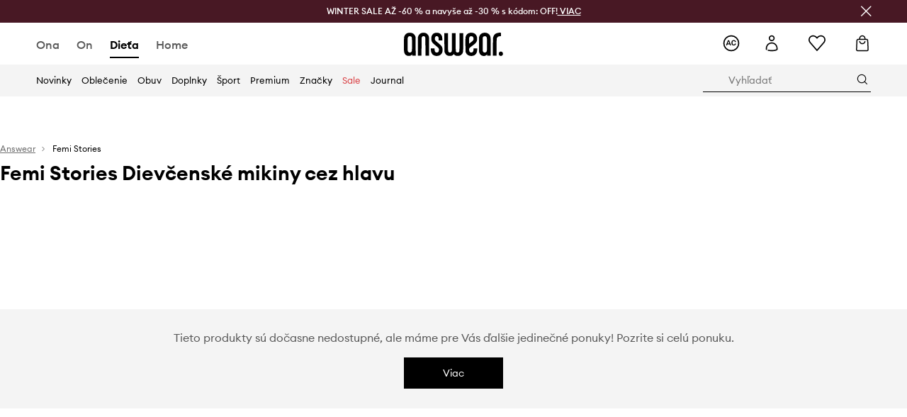

--- FILE ---
content_type: text/html; charset=utf-8
request_url: https://answear.sk/m/femi-stories/dieta/dievca/oblecenie/mikiny/cez-hlavu
body_size: 53725
content:
<!DOCTYPE html><html lang="sk" translate="no"><style type="text/css" data-used-styles="_unmatched">main { position: relative;background: #fff;padding: 30px 0;min-height: 60vh;margin: 0 auto; }@media (min-width: 48rem) {main { min-height: 100%; }}main:empty { min-height: 100vh; }@-webkit-keyframes clockwise {
  0% {
    -webkit-transform: rotate(0deg);
            transform: rotate(0deg); }
  100% {
    -webkit-transform: rotate(360deg);
            transform: rotate(360deg); } }@keyframes clockwise {
  0% {
    -webkit-transform: rotate(0deg);
            transform: rotate(0deg); }
  100% {
    -webkit-transform: rotate(360deg);
            transform: rotate(360deg); } }@-webkit-keyframes donut-rotate {
  0% {
    -webkit-transform: rotate(0);
            transform: rotate(0); }
  50% {
    -webkit-transform: rotate(-140deg);
            transform: rotate(-140deg); }
  100% {
    -webkit-transform: rotate(0);
            transform: rotate(0); } }@keyframes donut-rotate {
  0% {
    -webkit-transform: rotate(0);
            transform: rotate(0); }
  50% {
    -webkit-transform: rotate(-140deg);
            transform: rotate(-140deg); }
  100% {
    -webkit-transform: rotate(0);
            transform: rotate(0); } }@keyframes MobileAppPromotionWidget__fadeIn__wpIFZ{from{opacity:0;transform:translateY(10px)}to{opacity:1;transform:translateY(0)}}@keyframes Router__loading__h9ThG{to{opacity:0}}@keyframes Router__loadingTopBar__diOn7{to{width:100vw}}@keyframes NewLoader__rotation__2nGha{0%{transform:rotate(0deg)}100%{transform:rotate(360deg)}}@-moz-document url-prefix(){.FullCart__backBox__w8XCF:before{display:inline-block}}h1,h2,h3 { font-weight: 600;color: #000; }h1 { font-size: 1.25rem; }@media (min-width: 75rem) {h1 { font-size: 1.5rem; }}h2 { font-size: 1.125rem; }@media (min-width: 75rem) {h2 { font-size: 1.25rem; }}h3 { font-size: 1.125rem; }@media (min-width: 75rem) {h3 { font-size: 1.25rem; }}h4,h5,h6 { margin: 0;font-weight: 600; }h4 { font-size: 1rem;color: #000; }@media (min-width: 75rem) {h4 { font-size: 1.125rem; }}h5 { font-size: .875rem;color: #000; }@media (min-width: 75rem) {h5 { font-size: 1rem; }}h6 { font-size: .875rem;color: #000; }@keyframes BannerAreaSlider__progressBar__npSIo{0%{width:0}25%{width:25%}50%{width:50%}75%{width:75%}100%{width:100%}}@keyframes CookiesConsentPopUp__cookie-fade-in__4KGhp{from{transform:translateY(100%)}to{transform:translateY(0)}}@-moz-document url-prefix(){.FullCart__backBox__emCLZ:before{display:inline-block}}@keyframes PageRowsTemplate__progressBar__eL6nD{0%{width:0}25%{width:25%}50%{width:50%}75%{width:75%}100%{width:100%}}@keyframes PageRowsTemplate__progressBar__eL6nD{0%{width:0}25%{width:25%}50%{width:50%}75%{width:75%}100%{width:100%}}</style><head><meta charSet="utf-8"/><meta name="viewport" content="width=device-width, initial-scale=1, shrink-to-fit=no"/><link rel="preload" as="image" href="https://cdn.ans-media.com/assets/front/multi/static/images/logoAnswear.svg?v=2" crossorigin=""/><link rel="preload" as="image" href="https://img2.ans-media.com/cp/cms/product-brand/slider/103-568-60d1979cbc1fe5.31325270"/><meta property="al:web:should_fallback" content="false"/><meta property="al:android:package" content="com.answear.app.new"/><meta property="al:android:app_name" content="Answear"/><meta property="al:ios:url" content="answear://applinks"/><meta property="al:ios:app_store_id" content="1500890927"/><meta property="al:ios:app_name" content="Answear"/><meta property="og:type" content="website"/><link rel="apple-touch-icon" sizes="57x57" href="/ans/apple-icon-57x57.png"/><link rel="apple-touch-icon" sizes="60x60" href="/ans/apple-icon-60x60.png"/><link rel="apple-touch-icon" sizes="72x72" href="/ans/apple-icon-72x72.png"/><link rel="apple-touch-icon" sizes="76x76" href="/ans/apple-icon-76x76.png"/><link rel="apple-touch-icon" sizes="114x114" href="/ans/apple-icon-114x114.png"/><link rel="apple-touch-icon" sizes="120x120" href="/ans/apple-icon-120x120.png"/><link rel="apple-touch-icon" sizes="144x144" href="/ans/apple-icon-144x144.png"/><link rel="apple-touch-icon" sizes="152x152" href="/ans/apple-icon-152x152.png"/><link rel="apple-touch-icon" sizes="180x180" href="/ans/apple-icon-180x180.png"/><link rel="icon" type="image/png" sizes="192x192" href="/ans/android-icon-192x192.png"/><link rel="icon" type="image/png" sizes="32x32" href="/ans/favicon-32x32.png"/><link rel="icon" type="image/png" sizes="96x96" href="/ans/favicon-96x96.png"/><link rel="icon" type="image/png" sizes="16x16" href="/ans/favicon-16x16.png"/><link rel="manifest" href="/ans/manifest.json"/><meta name="msapplication-TileColor" content="#ffffff"/><meta name="msapplication-TileImage" content="/ans/ms-icon-144x144.png"/><meta name="theme-color" content="#ffffff"/><link rel="preconnect" href="https://answear.sk" crossorigin="anonymous"/><link rel="preconnect" href="https://img2.ans-media.com" crossorigin="use-credentials"/><link rel="preconnect" href="https://www.googletagmanager.com"/><link rel="preconnect" href="https://analytics.answear.sk"/><link rel="preconnect" href="https://cdn.luigisbox.tech"/><link rel="alternate" href="https://answear.sk/m/femi-stories" hrefLang="sk-sk" data-react-helmet="true"/><link rel="alternate" href="https://answear.ro/m/femi-stories" hrefLang="ro-ro" data-react-helmet="true"/><link rel="alternate" href="https://answear.cz/m/femi-stories" hrefLang="cs-cz" data-react-helmet="true"/><link rel="alternate" href="https://answear.bg/m/femi-stories" hrefLang="bg-bg" data-react-helmet="true"/><link rel="alternate" href="https://answear.hu/m/femi-stories" hrefLang="hu-hu" data-react-helmet="true"/><link rel="alternate" href="https://answear.ua/m/femi-stories" hrefLang="uk-ua" data-react-helmet="true"/><link rel="alternate" href="https://answear.ua/ru/m/femi-stories" hrefLang="ru-ua" data-react-helmet="true"/><link rel="alternate" href="https://answear.com/m/femi-stories" hrefLang="pl-pl" data-react-helmet="true"/><link rel="alternate" href="https://answear.gr/m/femi-stories" hrefLang="el-gr" data-react-helmet="true"/><link rel="alternate" href="https://answear.hr/m/femi-stories" hrefLang="hr-hr" data-react-helmet="true"/><link rel="alternate" href="https://answear.com.cy/m/femi-stories" hrefLang="el-cy" data-react-helmet="true"/><link rel="alternate" href="https://answear.si/m/femi-stories" hrefLang="sl-si" data-react-helmet="true"/><link rel="alternate" href="https://answear.it/m/femi-stories" hrefLang="it-it" data-react-helmet="true"/><title>Femi Stories Dievčenské mikiny cez hlavu online | ANSWEAR.sk</title><meta property="og:title" content="Femi Stories Dievčenské mikiny cez hlavu online | ANSWEAR.sk"/><meta name="description" content="Kvalitné Femi Stories Dievčenské mikiny cez hlavu na Answear.sk. Veľký výber oblečenia od svetových značiek."/><meta name="robots" content="all"/><meta property="og:image" content="https://cdn.ans-media.com/assets/front/multi/static/images/logo_share.ans.png"/><base href="https://answear.sk"/><script>window.config = {"ENABLE_COMPILER":false,"APP_VERSION":"16.18.4","APP_NAME":"front-ans","LOCALE":"sk_SK","SHOP_ID":"SK","BASENAME":"","OTHER_SUPPORTED_LOCALES":"{\"locales\": []}","IMG_APP_URL":"https://img2.ans-media.com","VIDEO_APP_URL":"https://img2.ans-media.com","STORAGE_APP_URL":"https://cdn.ans-media.com/assets/front","API_URL":"https://answear.sk","LUIGIS_API_URL":"https://live.luigisbox.tech","LUIGIS_CDN_URL":"https://cdn.luigisbox.tech","GTM_ID":"GTM-576MCQ","GTM_SRC":"https://analytics.answear.sk","HEUREKA_BADGE_ENABLED":true,"HEUREKA_SCRIPT_ENABLED":true,"NEW_PRODUCT_CARD_ENABLED":false,"NEW_PRODUCT_CARD_DESCRIPTION_ENABLED":false,"ADDITIONAL_INFO_ON_PRODUCT_CARD_ENABLED":false,"ACCOUNT_DELIVERY_ADDRESSES_ENABLED":true,"INTERNAL_SIMILAR_PRODUCTS_ENABLED":true,"AVAILABLE_MARKET_LANGUAGES":"[{\"id\":1,\"lang\":\"bg_BG\",\"label\":\"BG\",\"url\":\"https://answear.bg/\"},{\"id\":2,\"lang\":\"el_CY\",\"label\":\"CY\",\"url\":\"https://answear.com.cy/\"},{\"id\":3,\"lang\":\"cs_CZ\",\"label\":\"CZ\",\"url\":\"https://answear.cz/\"},{\"id\":4,\"lang\":\"el_GR\",\"label\":\"GR\",\"url\":\"https://answear.gr/\"},{\"id\":5,\"lang\":\"hr_HR\",\"label\":\"HR\",\"url\":\"https://answear.hr/\"},{\"id\":6,\"lang\":\"hu_HU\",\"label\":\"HU\",\"url\":\"https://answear.hu/\"},{\"id\":7,\"lang\":\"it_IT\",\"label\":\"IT\",\"url\":\"https://answear.it/\"},{\"id\":8,\"lang\":\"pl_PL\",\"label\":\"PL\",\"url\":\"https://answear.com/\"},{\"id\":9,\"lang\":\"ro_RO\",\"label\":\"RO\",\"url\":\"https://answear.ro/\"},{\"id\":10,\"lang\":\"sl_SI\",\"label\":\"SI\",\"url\":\"https://answear.si/\"},{\"id\":11,\"lang\":\"sk_SK\",\"label\":\"SK\",\"url\":\"https://answear.sk/\"},{\"id\":12,\"lang\":\"uk_UA\",\"label\":\"UA\",\"url\":\"https://answear.ua/\"},{\"id\":13,\"lang\":\"ru_UA\",\"label\":\"UA(RU)\",\"url\":\"https://answear.ua/ru\"}]","PROGRESS_BAR_INDICATOR_ENABLED":false,"AC_HISTORY_ENABLED":true,"AC_ENABLED":true,"LUIGIS_SCRIPT_ENABLED":true,"SHOW_DUTY_INFO":false,"SHOW_PRODUCT_CARD_DETAILS_ATTRIBUTES":false,"MPULSE_SCRIPT_API_KEY":"","MPULSE_DATALAYER_ENABLED":true,"LUIGIS_TRACKER_ID":"{\"sk_SK\": \"104894-117824\"}","TRUST_MATE_SCRIPT_ID":"{\"sk_SK\": \"2440ca06-a1a7-4efc-a75a-6bb20a2d3101\"}","OMIT_LANGUAGES":"[]","ANIMATED_LOGO":false,"LOGO_URL":"/","SITEMAP_LINK_ENABLED":true,"OUTFITS_ENABLED":true,"EXTRA_META_TAG":false,"NEWSLETTER_POPUP_MIN_ROUTES_VISITED":2,"SALOON_LOCALIZATION_ENABLED":true,"SALOON_AVAILABILITY_CHECKER_ENABLED":false,"COOKIES_MANDATORY_BUTTON_ON_POPUP_ENABLED":true,"APP_WIDGET_ENABLED":true,"INSIGHT_APP_SEC_VALIDATION_CONTENT":"","SEND_ADDITIONAL_X_JWT_TOKEN":false,"ONE_PAGE_CHECKOUT_COUNTRY_SELECT_ENABLED":false,"ACCOUNT_QR_CODE_ENABLED":false,"IS_IMAGE_SUFFIX_DISABLED":true,"PRICE_GUIDE_LINK_ENABLED":false,"BRAZE_API_KEY":"45de334c-d362-4269-968c-88a7d86be5f9","BRAZE_BASE_URL":"sdk.fra-02.braze.eu","BRAZE_CONTENT_CARDS_ENABLED":true,"CHATBOT_DIXA_MESSENGER_TOKEN":"d01389159695403199001b4852d64fa9","CI":false,"NODE_ENV":"production","NODE_PATH":"","PUBLIC_URL":"","ASSETS_URL":"https://cdn.ans-media.com/assets/front/multi","ENABLE_TEST_UTILS":true,"REMOVE_SOURCEMAPS_AFTER_BUILD":true,"GENERATE_SOURCEMAP":false,"BUILD_SPEED_MEASURE_SSR":false,"BUILD_SPEED_MEASURE_CLIENT":false,"NEW_WEBPACK_LOADERS":false,"ENVIRONMENT":"production","SENTRY_ENABLED":false,"SENTRY_DSN":"https://13977845708ab41dd48a1a6388cd82e6@sentry.softwear.co/3","SENTRY_SSR_DNS":"https://13977845708ab41dd48a1a6388cd82e6@sentry.softwear.co/3","SENTRY_PERFORMANCE_ENABLED":false,"SENTRY_CLIENT_SAMPLE_RATE":"0.01","SENTRY_SERVER_SAMPLE_RATE":"0.1","SENTRY_PERFORMANCE_SAMPLE_RATE":"0.2","SENTRY_REPLAY_ENABLED":false,"SENTRY_REPLAY_SAMPLE_RATE":0,"SENTRY_REPLAY_ERROR_SAMPLE_RATE":1,"SENTRY_SERVER_PROFILING_SAMPLE_RATE":0.1,"SENTRY_SERVER_JS_PROFILING_ENABLED":false,"SENTRY_BROWSER_PROFILING_ENABLED":false,"SENTRY_BROWSER_PROFILING_SAMPLE_RATE":0.1,"SENTRY_SOURCEMAPS_AUTH_TOKEN":"","SENTRY_TESTS_URLS_ENABLED":false,"SSR_REQUEST_THROTTLE_MIN":"0.2","SSR_QUEUE_LIMIT":"12","SSR_MEM_CLEAN_TIME":"10000","SSR_HTTP_TIMEOUT":"7000","SSR_FETCH_ASYNC_TIMEOUT":"9000","SSR_EXPRESS_TIMEOUT":"10000","SSR_FILTER_CONSOLE":false,"SSR_SKIP_RENDERING_RESTRICTED_PAGES":true,"SSR_RELOAD_BUNDLES_ON_REQUEST":false,"SSR_ENABLE_COMPRESSION":false,"SSR_HTTP_ERROR_CODE":500,"SSR_API_PROXY_URL":"","SSR_SIMPLE_LOGGER":false,"SSR_DISABLE_ADDITIONAL_CATEGORIES_RENDER_FOR_CRAWLER":false,"SSR_CACHE_HEADERS":false,"LUIGIS_WISHLIST_RECOMMENDATION_TYPE":"NONE","LUIGIS_CART_RECOMMENDATION_TYPE":"basket","LUIGIS_PRODUCT_PAGE_RECOMMENDATION_TYPE":"last_seen","LUIGIS_RECOMMENDATION_USER_GROUP_TYPE":"employeeEcom","LUIGIS_RECOMMENDATION_USER_GROUP_TYPES":"[]","LUIGIS_RECOMMENDATION_CLIPBOARD_BOTTOM_POSITION":false,"BUNDLE_ANALYZER_ENABLED":false,"WDYR_ENABLED":false,"SSR_LOG_REQUESTS":false,"SSR_SERVER_STATIC_FILES":false,"REPORT_WEB_VITALS":false,"CWV_REPORTER_URL":"","CWV_REPORTER_SECRET":"","CWV_REPORTER_MIN_CLS":0.03,"OSM_DEFAULT_LOCATION_LAT":"48.4422","OSM_DEFAULT_LOCATION_LONG":"19.0912","OSM_DEFAULT_ZOOM":"15","OSM_MIN_ZOOM":3,"OSM_SEARCH_LANG":"PL","OSM_MEDICINE_PICKUP_POINT_DEFAULT_ZOOM":11,"RECAPTCHA_KEY":"6LdcI8QlAAAAAHgKSqSi9VsXczBcKr5E-E_GMET-","ENABLED_REDUX_DEVTOOLS":false,"TRACKING_IMAGE_ENABLED":true,"DISABLE_AXIOS_CACHE_FOR_ACCEPTANCE_TESTS":false,"TANSTACK_QUERY_DEVTOOLS_ENABLED":false,"GOOGLE_PLAY_FOOTER_URL":"https://play.google.com/store/apps/details?id=com.answear.app.new&referrer=utm_source%3Dsk_www%26utm_medium%3Dfooter%26anid%3Dadmob","GOOGLE_PLAY_MOBILE_WIDGET_URL":"https://play.google.com/store/apps/details?id=com.answear.app.new&referrer=utm_source%3Dsk_www%26utm_medium%3Dheader%26anid%3Dadmob","APP_STORE_FOOTER_URL":"https://apps.apple.com/us/app/answear-fashion-store/id1500890927","APP_STORE_MOBILE_WIDGET_URL":"https://apps.apple.com/us/app/answear-fashion-store/id1500890927","MED_GOOGLE_PLAY_FOOTER_URL":"","MED_APP_STORE_FOOTER_URL":"","MOBILE_APP_PROMOTION_WIDGET_URL":"","REFRESH_COOKIES_CONSENT_DATE":"","PAYMENT_ENV":"PRODUCTION","APPLE_PAY_MERCHANT_ID":"","GOOGLE_PAY_MERCHANT_ID":"BCR2DN4TY3QPXB26","EXCHANGE_CURRENCY":"","EXCHANGE_CURRENCY_LABEL":"","ANS_API_PATTERN":"","MED_API_PATTERN":"","PRM_API_PATTERN":"","RLS_API_PATTERN":"","LOCAL_DEVELOPMENT":false,"LANG":"sk_SK"}</script><style>/* Euclid Circular A-bold-latin-ext */
@font-face {
    font-family: 'Euclid Circular A';
    font-style: normal;
    font-weight: 700;
    font-display: swap;
    src: url('https://cdn.ans-media.com/assets/front/fonts/euclid-circular-a-bold-web-xl.woff2?v=2') format('woff2');
}
/* Euclid Circular A-semibold-latin-ext */
@font-face {
    font-family: 'Euclid Circular A';
    font-style: normal;
    font-weight: 600;
    font-display: swap;
    src: url('https://cdn.ans-media.com/assets/front/fonts/euclid-circular-a-semibold-web-xl.woff2?v=2') format('woff2');
}
/* Euclid Circular A-medium-latin-ext */
@font-face {
    font-family: 'Euclid Circular A';
    font-style: normal;
    font-weight: 500;
    font-display: swap;
    src: url('https://cdn.ans-media.com/assets/front/fonts/euclid-circular-a-medium-web-xl.woff2?v=2') format('woff2');
}
/* Euclid Circular A-regular-latin-ext */
@font-face {
    font-family: 'Euclid Circular A';
    font-style: normal;
    font-weight: 400;
    font-display: swap;
    src: url('https://cdn.ans-media.com/assets/front/fonts/euclid-circular-a-regular-web-xl.woff2?v=2') format('woff2');
}</style><script type="text/javascript">
    if ('serviceWorker' in navigator) {
      navigator.serviceWorker.register('/service-worker.js');
    }
  </script><link as="style" rel="stylesheet" href="https://cdn.ans-media.com/assets/front/multi/static/css/answear-16.18.4-v3.css" integrity="sha256-KwbbUQyFwZeHR5DWkExtgw1FHZk9O5JdIHTM4v8BwmY= sha384-W/W0GkvbTw+r5S2P+92vYdq5czICv3uEQlo3qM2zR/B4VVSagC8yYIVYh4FVq/y+ sha512-4j311qGrRxrglomiVnLrVoxCk7nhBwPxUS9nAdClvWExeXd+KevyNDlZHYScqqE97JqBe52Um5iFihrFjQNwEQ==" crossorigin="anonymous"/><style type="text/css" data-used-styles="20311.175466ba3ac2a85cd163-v3.css,50931.2468f2e64e0ca8e32783-v3.css,PromotionTopBar.5185bc3044192cbf62af-v3.css">.Topbar__topBar__YRE7F { display: flex;position: relative;justify-content: center;align-self: center;align-items: center; }.Topbar__topBarContent__0tL7K { display: flex;flex-direction: row;align-items: center;justify-content: center;width: 100%;padding: 6px 15px; }@media (min-width: 75rem) {.Topbar__topBarContent__0tL7K { padding: 0 15px; }}.Topbar__topBarContentItem__OqRql { display: flex;flex-direction: row;justify-content: center;align-items: center;transition: none;text-decoration: none; }.Topbar__topBarContentItem__OqRql:first-child { justify-content: flex-start; }.Topbar__topBarContentItem__OqRql:last-child { justify-content: flex-end; }.TopBarStyles__topBar__b7R2H { background: #000;height: 44px; }@media (min-width: 75rem) {.TopBarStyles__topBar__b7R2H { height: 32px; }}.TopBarStyles__topBarLabel__WakEI { font-size: .75rem;font-weight: 400;color: #fff;line-height: 1.25rem; }@media (min-width: 75rem) {.TopBarStyles__topBarLabel__WakEI { font-size: .6875rem; }.TopBarStyles__topBarItem__qMbUX { margin: 0 32px; }}.TopBarStyles__promotionWrapper__sBpgp { height: 44px; }@media (min-width: 75rem) {.TopBarStyles__promotionWrapper__sBpgp { height: 32px; }}.TopBarStyles__promotionTitle__bPrif { font-size: .6875rem;font-weight: 500; }@media (min-width: 75rem) {.TopBarStyles__promotionTitle__bPrif { font-size: .75rem; }}.PromotionTopBar__promotion__CO\+wd { position: absolute;width: 100%;top: 0; }.PromotionTopBar__promotionWrapper__stz5Z { position: relative;display: flex; }.PromotionTopBar__promotionTitle__4oskB { line-height: 1.25rem;display: flex;flex: 1;justify-content: flex-start;align-items: center; }.PromotionTopBar__promotionTitle__4oskB a { text-decoration: none; }@media (min-width: 75rem) {.PromotionTopBar__promotionTitle__4oskB { justify-content: center; }}</style><script>window.__PRELOADED_STATE__ = {"appConfig":{"mobile":{"isInMobileView":false,"isInTabletView":false,"isMobileDevice":false,"isAndroidDevice":false,"isIOSDevice":false},"layoutConfig":{"layoutType":1},"seo":{"title":"Femi Stories Dievčenské mikiny cez hlavu online | ANSWEAR.sk","description":"Kvalitné Femi Stories Dievčenské mikiny cez hlavu na Answear.sk. Veľký výber oblečenia od svetových značiek.","noindex":false,"header":"Femi Stories Dievčenské mikiny cez hlavu","prevLink":"","nextLink":""},"topBanner":{"isVisible":false},"customNotifications":{"main_product_list":[],"cart":[{"title":"WINTER SALE AŽ -60 % + NAVYŠE AŽ -30 % s kódom: OFF [Pozrite TU]","background":"#ffcd00","url":"https://answear.sk/s/winter-sale","urlTargetBlank":false}],"contact_site":[],"help_site":[],"login_checkout":[],"login_account":[]},"appSetup":{"appSetupCompleted":true,"isCrawlerBot":true,"hasAcceptedAllCookies":false,"hasCookiePopUpOpened":false,"shouldShowCookieBar":false,"appLocationOrigin":"https://answear.sk","appLocationPathname":"/m/femi-stories/dieta/dievca/oblecenie/mikiny/cez-hlavu","appLocationQueryParams":{},"selectedHomepage":"CHILD","shouldShowAppWidget":true,"shouldShowPromotionBar":true,"rehydrated":false},"appUserAgent":{"isSafariBrowser":false},"responseState":{"isResponseSuccess":true,"serverHttpStatus":null,"redirectUrl":null},"global":{"scrolledBottom":false,"themeName":null}},"products":{"ware":{"list":[],"filters":[],"pagingInit":true,"isLoading":false,"isSingleColumnView":false,"searchPerformed":false,"totalCount":0,"areFavouritesProcessing":false,"pseudocategory":null,"seoCmsPage":null,"popularBrands":null,"productBrand":{"url":"/m/femi-stories","name":"Femi Stories","canonical":null,"description":"<p>Femi Stories je dámska móda, ktorá sa zameriava na športovejšie oblečenie pre zimné aktivity, surfing a ďalšie športy, vždy s dôrazom na ženský štýl. Kolekcie sú navrhnuté aktívnymi snowboardistkami, ktoré do modelov vnášajú technológiu preverenú vlastnými skúsenosťami a dizajn, ktorý sa zapáči každej žene a pomôže jej cítiť sa žensky a upravene aj počas športovania.</p>","premiumBrand":false,"scrollerVisibility":true,"path":"cp/cms/product-brand/103-607fff2278ccc3.44223223","seoDescription":"","sliderImages":[{"imagePath":"cp/cms/product-brand/slider/103-568-60d1979cbc1fe5.31325270","position":1,"description":""}],"brandPage":null},"numberOfItem":0,"seoMetaTags":{"title":"Femi Stories Dievčenské mikiny cez hlavu online | ANSWEAR.sk","description":"Kvalitné Femi Stories Dievčenské mikiny cez hlavu na Answear.sk. Veľký výber oblečenia od svetových značiek.","header":"Femi Stories Dievčenské mikiny cez hlavu","noindex":false},"subcategoriesTree":{"items":[{"id":2,"name":"Ona","slug":"ona","children":[{"id":6,"name":"Oblečenie","slug":"ona/oblecenie","children":[{"id":126,"name":"Krátke nohavice","slug":"ona/oblecenie/kratke-nohavice","children":[{"id":970,"name":"Krátke nohavice","slug":"ona/oblecenie/kratke-nohavice/kratke-nohavice","children":[],"selected":false}],"selected":false},{"id":52,"name":"Nohavice a legíny","slug":"ona/oblecenie/nohavice-a-leginy","children":[{"id":229,"name":"Teplákové","slug":"ona/oblecenie/nohavice-a-leginy/teplakove","children":[],"selected":false}],"selected":false},{"id":137,"name":"Plavky","slug":"ona/oblecenie/plavky","children":[{"id":493,"name":"Dvojdielne","slug":"ona/oblecenie/plavky/dvojdielne","children":[],"selected":false}],"selected":false}],"selected":false}],"selected":false}],"context":"productBrand"},"selectedCategoriesNames":[],"isProductListEmpty":true,"isPresalePseudo":false,"loadedProductsUrl":"/m/femi-stories/dieta/dievca/oblecenie/mikiny/cez-hlavu","category":{"id":248,"name":"Cez hlavu","seoDescription":"","slug":"dieta/dievca/oblecenie/mikiny/cez-hlavu","url":"/k/dieta/dievca/oblecenie/mikiny/cez-hlavu","popularCategories":null,"internalLinks":null,"key":"248+productBrandcategory"}},"paging":{"reload":false,"category":"dieta/dievca/oblecenie/mikiny/cez-hlavu","page":1,"productsPerPage":80,"sort":"popularity","sortingProperties":[{"value":"popularity","label":"Od populárnych"},{"value":"date_desc","label":"Od najnovších"},{"value":"price_asc","label":"Od najlacnejších"},{"value":"price_desc","label":"Od najdrahších"}],"filters":{},"specialPage":{"productBrand":"femi-stories","category":"dieta/dievca/oblecenie/mikiny/cez-hlavu"}}},"auth":{"isAuthenticated":null,"isRegistering":false},"favourites":{"ware":{"count":0,"isProcessing":false}},"formSchemas":{"dynamicForms":{"loadingSchemas":[],"schemas":{},"regions":{"region":"","hasRegionChanged":false}}},"notifications":{"ware":{"items":[]}},"dataLayer":{"userDetails":{"userType":""},"clipboardDataLayer":{"favouritesId":[],"isLoading":false},"pageRowsDataLayer":{"pageRowsItems":[],"sliderProducts":[],"extendedSliderProducts":[]},"productsDataLayer":{"products":[],"categories":{},"pageType":"brandPage"},"ssrDataLayer":{"dataLayersToSend":[]}}}; window.__PRELOADED_PROMISES__ = {"cache-front-ans-SK-3.30/config-sk_SK:-:-":{"internal":{"giftCardEnabled":true,"investorClubEnabled":false,"referralProgramEnabled":false,"purchaseForRegisteredOnlyEnabled":true,"purchaseReturnEnabled":true,"buyTheLookEnabled":true,"productRatingEnabled":true},"integration":{"brazeEnabled":true,"luigisBoxEnabled":true,"luigisBoxRecommendationsEnabled":false},"minimalPrice":{"show":true,"showPercentageAndPriceColor":true,"displayType":"full"},"checkout":{"hasAbroadDelivery":false,"invoiceEnabled":false,"salesDocumentEnabled":true,"discountsOnInvoiceEnabled":true},"signIn":{"facebook":"2054543361437868","appleId":"pl.answear.app","google":"203397110469-17gtasq4k0p1r6dao05uf9j8vmhs1qtb.apps.googleusercontent.com"},"premiumProgram":{"silver":{"threshold":240,"discount":"10%"},"gold":{"threshold":1200,"discount":"15%"},"platinum":{"threshold":2400,"discount":"20%"}},"success":true,"status":200},"cache-front-ans-SK-3.30/menu-desktop-sk_SK:-:-":{"data":[{"label":"Ona","type":"baseItem","frontId":"FEMALE","options":{"urlType":"mainPageFemale"},"items":[{"label":"Novinky","type":"baseItem","frontId":"NEWIN","options":{"urlType":"newInFemale","dedicatedLink":"https://answear.sk/s/novinky-menu/ona"},"items":[]},{"label":"Hlavná stránka","type":"baseItem","frontId":"PROMOTION","options":{"urlType":"mainPageFemale","showOnlyOnMobile":true},"items":[]},{"label":"Oblečenie","slug":"ona/oblecenie","frontId":"CLOTHES","id":6,"type":"categoryItem","options":[],"items":[{"label":"KATEGÓRIE","type":"categoryRoot","options":[],"items":[{"label":"Blúzky a košele","slug":"ona/oblecenie/bluzky-a-kosele","id":34,"type":"categoryItem","options":[],"items":[]},{"label":"Bundy","slug":"ona/oblecenie/bundy","id":41,"type":"categoryItem","options":[],"items":[]},{"label":"Funkčná bielizeň","slug":"ona/oblecenie/funkcna-bielizen","id":1655,"type":"categoryItem","options":[],"items":[]},{"label":"Kabáty","slug":"ona/oblecenie/kabaty","id":1839,"type":"categoryItem","options":[],"items":[]},{"label":"Krátke nohavice","slug":"ona/oblecenie/kratke-nohavice","id":126,"type":"categoryItem","options":[],"items":[]},{"label":"Mikiny","slug":"ona/oblecenie/mikiny","id":69,"type":"categoryItem","options":[],"items":[]},{"label":"Nohavice a legíny","slug":"ona/oblecenie/nohavice-a-leginy","id":52,"type":"categoryItem","options":[],"items":[]},{"label":"Overaly","slug":"ona/oblecenie/overaly","id":326,"type":"categoryItem","options":[],"items":[]},{"label":"Plavky","slug":"ona/oblecenie/plavky","id":137,"type":"categoryItem","options":[],"items":[]},{"label":"Ponožky","slug":"ona/oblecenie/ponozky","id":1849,"type":"categoryItem","options":[],"items":[]},{"label":"Rifle","slug":"ona/oblecenie/rifle","id":50,"type":"categoryItem","options":[],"items":[]},{"label":"Saká a vesty","slug":"ona/oblecenie/saka-a-vesty","id":153,"type":"categoryItem","options":[],"items":[]},{"label":"Spodná bielizeň","slug":"ona/oblecenie/spodna-bielizen","id":94,"type":"categoryItem","options":[],"items":[]},{"label":"Sukne","slug":"ona/oblecenie/sukne","id":46,"type":"categoryItem","options":[],"items":[]},{"label":"Súpravy","slug":"ona/oblecenie/supravy","id":804,"type":"categoryItem","options":[],"items":[]},{"label":"Svetre","slug":"ona/oblecenie/svetre","id":74,"type":"categoryItem","options":[],"items":[]},{"label":"Šaty","slug":"ona/oblecenie/saty","id":57,"type":"categoryItem","options":[],"items":[]},{"label":"Topy a tričká","slug":"ona/oblecenie/topy-a-tricka","id":31,"type":"categoryItem","options":[],"items":[]},{"label":"Starostlivosť o oblečenie","slug":"ona/oblecenie/starostlivost-o-oblecenie","id":1908,"type":"categoryItem","options":[],"items":[]},{"label":"Zobraziť všetko","slug":"ona/oblecenie","id":6,"type":"categoryItem","options":{"isViewAllLink":true},"items":[]}]},{"label":"ODPORÚČANÉ","type":"recommendedSectionItem","options":[],"items":[{"label":"Prémiová ponuka","url":"https://answear.sk/k/ona?typ-ponuky=%C5%A0portov%C3%A9%20produkty","type":"rawUrlItem","options":{"targetBlank":false},"items":[]},{"label":"Planet friendly","url":"https://answear.sk/s/planet-friendly?pohlavie=%C5%BDena&sort=popularity","type":"rawUrlItem","options":{"targetBlank":false,"linkColor":"#000000"},"items":[]},{"label":"Športová ponuka","url":"https://answear.sk/k/ona?typ-ponuky=%C5%A0portov%C3%A9%20produkty","type":"rawUrlItem","options":{"targetBlank":false,"linkColor":"#000000"},"items":[]},{"label":"Outdoor","url":"https://answear.sk/s/outdoor?pohlavie=%C5%BDena","type":"rawUrlItem","options":{"targetBlank":false,"linkColor":"#000000"},"items":[]},{"label":"Prémiové novinky","url":"https://answear.sk/premium/ona?pravideln%C3%BD=1","type":"rawUrlItem","options":{"targetBlank":false,"linkColor":"#000000"},"items":[]}]},{"label":"","type":"bannerSectionItem","options":[],"items":[{"label":" ","url":"https://answear.sk/m/blauer/ona","imagePath":"https://img2.ans-media.com/sk/cms/menu-picture/48-695e5dd3e57b27.72955738","type":"bannerItem","options":{"targetBlank":false,"linkColor":"#ffffff","sponsored":null},"items":[]},{"label":" ","url":"https://answear.sk/m/morgan/ona","imagePath":"https://img2.ans-media.com/sk/cms/menu-picture/40-69527fd2178e67.55398883","type":"bannerItem","options":{"targetBlank":false,"linkColor":"#ffffff","sponsored":null},"items":[]}]}]},{"label":"Obuv","slug":"ona/obuv","frontId":"SHOES","id":16,"type":"categoryItem","options":[],"items":[{"label":"KATEGÓRIE","type":"categoryRoot","options":[],"items":[{"label":"Balerínky","slug":"ona/obuv/balerinky","id":106,"type":"categoryItem","options":[],"items":[]},{"label":"Čižmy","slug":"ona/obuv/cizmy","id":1843,"type":"categoryItem","options":[],"items":[]},{"label":"Členkové topánky","slug":"ona/obuv/clenkove-topanky","id":165,"type":"categoryItem","options":[],"items":[]},{"label":"Doplnky a starostlivosť","slug":"ona/obuv/doplnky-a-starostlivost","id":517,"type":"categoryItem","options":[],"items":[]},{"label":"Espadrilky","slug":"ona/obuv/espadrilky","id":17,"type":"categoryItem","options":[],"items":[]},{"label":"Gumáky","slug":"ona/obuv/gumaky","id":116,"type":"categoryItem","options":[],"items":[]},{"label":"Lodičky","slug":"ona/obuv/lodicky","id":114,"type":"categoryItem","options":[],"items":[]},{"label":"Trekingová obuv","slug":"ona/obuv/trekingova-obuv","id":221,"type":"categoryItem","options":[],"items":[]},{"label":"Papuče","slug":"ona/obuv/papuce","id":507,"type":"categoryItem","options":[],"items":[]},{"label":"Poltopánky a mokasíny","slug":"ona/obuv/poltopanky-a-mokasiny","id":151,"type":"categoryItem","options":[],"items":[]},{"label":"Snehule","slug":"ona/obuv/snehule","id":931,"type":"categoryItem","options":[],"items":[]},{"label":"Šľapky a sandále","slug":"ona/obuv/slapky-a-sandale","id":148,"type":"categoryItem","options":[],"items":[]},{"label":"Tenisky","slug":"ona/obuv/tenisky","id":194,"type":"categoryItem","options":[],"items":[]},{"label":"Sneakers","slug":"ona/obuv/sneakers","id":2015,"type":"categoryItem","options":[],"items":[]},{"label":"Športová obuv","slug":"ona/obuv/sportova-obuv","id":2017,"type":"categoryItem","options":[],"items":[]},{"label":"Zobraziť všetko","slug":"ona/obuv","id":16,"type":"categoryItem","options":{"isViewAllLink":true},"items":[]}]},{"label":"ODPORÚČANÉ","type":"recommendedSectionItem","options":[],"items":[{"label":"Prémiová ponuka","url":"https://answear.sk/k/ona?typ-ponuky=%C5%A0portov%C3%A9%20produkty","type":"rawUrlItem","options":{"targetBlank":false},"items":[]},{"label":"Planet friendly","url":"https://answear.sk/s/planet-friendly?pohlavie=%C5%BDena&sort=popularity","type":"rawUrlItem","options":{"targetBlank":false,"linkColor":"#000000"},"items":[]},{"label":"Športová ponuka","url":"https://answear.sk/k/ona?typ-ponuky=%C5%A0portov%C3%A9%20produkty","type":"rawUrlItem","options":{"targetBlank":false,"linkColor":"#000000"},"items":[]},{"label":"Outdoor","url":"https://answear.sk/s/outdoor?pohlavie=%C5%BDena","type":"rawUrlItem","options":{"targetBlank":false,"linkColor":"#000000"},"items":[]},{"label":"Prémiové novinky","url":"https://answear.sk/premium/ona?pravideln%C3%BD=1","type":"rawUrlItem","options":{"targetBlank":false,"linkColor":"#000000"},"items":[]}]},{"label":"","type":"bannerSectionItem","options":[],"items":[{"label":" ","url":"https://answear.sk/m/blundstone/ona","imagePath":"https://img2.ans-media.com/sk/cms/menu-picture/21-693ab2a2e16210.71591833","type":"bannerItem","options":{"targetBlank":false,"sponsored":null},"items":[]},{"label":" ","url":"https://answear.sk/m/karl-lagerfeld/ona/obuv","imagePath":"https://img2.ans-media.com/sk/cms/menu-picture/20-6928061aaea2b6.69483600","type":"bannerItem","options":{"targetBlank":false,"linkColor":"#FFFFFF","sponsored":null},"items":[]}]}]},{"label":"Doplnky","slug":"ona/doplnky","frontId":"ACCESSORIES","id":3,"type":"categoryItem","options":[],"items":[{"label":"KATEGÓRIE","type":"categoryRoot","options":[],"items":[{"label":"Bižutéria","slug":"ona/doplnky/bizuteria","id":4,"type":"categoryItem","options":[],"items":[]},{"label":"Čiapky a klobúky","slug":"ona/doplnky/ciapky-a-klobuky","id":110,"type":"categoryItem","options":[],"items":[]},{"label":"Dáždniky","slug":"ona/doplnky/dazdniky","id":225,"type":"categoryItem","options":[],"items":[]},{"label":"Fľaše a termosky","slug":"ona/doplnky/flase-a-termosky","id":1112,"type":"categoryItem","options":[],"items":[]},{"label":"Hodinky","slug":"ona/doplnky/hodinky","id":145,"type":"categoryItem","options":[],"items":[]},{"label":"Kabelky","slug":"ona/doplnky/kabelky","id":62,"type":"categoryItem","options":[],"items":[]},{"label":"Kozmetické tašky","slug":"ona/doplnky/kozmeticke-tasky","id":700,"type":"categoryItem","options":[],"items":[]},{"label":"Okuliare","slug":"ona/doplnky/okuliare","id":141,"type":"categoryItem","options":[],"items":[]},{"label":"Opasky","slug":"ona/doplnky/opasky","id":19,"type":"categoryItem","options":[],"items":[]},{"label":"Peňaženky","slug":"ona/doplnky/penazenky","id":134,"type":"categoryItem","options":[],"items":[]},{"label":"Plavecké doplnky","slug":"ona/doplnky/plavecke-doplnky","id":673,"type":"categoryItem","options":[],"items":[]},{"label":"Puzdrá a obaly","slug":"ona/doplnky/puzdra-a-obaly","id":709,"type":"categoryItem","options":[],"items":[]},{"label":"Rukavice","slug":"ona/doplnky/rukavice","id":23,"type":"categoryItem","options":[],"items":[]},{"label":"Ruksaky","slug":"ona/doplnky/ruksaky","id":118,"type":"categoryItem","options":[],"items":[]},{"label":"Rúška","slug":"ona/doplnky/ruska","id":1035,"type":"categoryItem","options":[],"items":[]},{"label":"Šály a šatky","slug":"ona/doplnky/saly-a-satky","id":29,"type":"categoryItem","options":[],"items":[]},{"label":"Športové vybavenie","slug":"ona/doplnky/sportove-vybavenie","id":1649,"type":"categoryItem","options":[],"items":[]},{"label":"Tašky a kufre","slug":"ona/doplnky/tasky-a-kufre","id":87,"type":"categoryItem","options":[],"items":[]},{"label":"Outdoor a turistika","slug":"ona/doplnky/outdoor-a-turistika","id":1923,"type":"categoryItem","options":[],"items":[]},{"label":"Zobraziť všetko","slug":"ona/doplnky","id":3,"type":"categoryItem","options":{"isViewAllLink":true},"items":[]}]},{"label":"ODPORÚČANÉ","type":"recommendedSectionItem","options":[],"items":[{"label":"Prémiová ponuka","url":"https://answear.sk/k/ona?typ-ponuky=%C5%A0portov%C3%A9%20produkty","type":"rawUrlItem","options":{"targetBlank":false},"items":[]},{"label":"Planet friendly","url":"https://answear.sk/s/planet-friendly?pohlavie=%C5%BDena&sort=popularity","type":"rawUrlItem","options":{"targetBlank":false,"linkColor":"#000000"},"items":[]},{"label":"Športová ponuka","url":"https://answear.sk/k/ona?typ-ponuky=%C5%A0portov%C3%A9%20produkty","type":"rawUrlItem","options":{"targetBlank":false,"linkColor":"#000000"},"items":[]},{"label":"Outdoor","url":"https://answear.sk/s/outdoor?pohlavie=%C5%BDena","type":"rawUrlItem","options":{"targetBlank":false,"linkColor":"#000000"},"items":[]},{"label":"Prémiové novinky","url":"https://answear.sk/premium/ona?pravideln%C3%BD=1","type":"rawUrlItem","options":{"targetBlank":false,"linkColor":"#000000"},"items":[]}]},{"label":"","type":"bannerSectionItem","options":[],"items":[{"label":" ","url":"https://answear.sk/m/daniel-wellington/ona","imagePath":"https://img2.ans-media.com/sk/cms/menu-picture/27-6952806c8163f4.34102212","type":"bannerItem","options":{"targetBlank":false,"linkColor":"#FFFFFF","sponsored":null},"items":[]},{"label":" ","url":"https://answear.sk/m/guess/ona/doplnky","imagePath":"https://img2.ans-media.com/sk/cms/menu-picture/17-69528014d0c491.02089614","type":"bannerItem","options":{"targetBlank":false,"linkColor":"#ffffff","sponsored":null},"items":[]}]}]},{"label":"Šport","type":"baseItem","frontId":"SPORT","options":{"urlType":"sportFemale"},"items":[{"label":"Hlavná stránka","type":"baseItem","frontId":"PROMOTION","options":{"urlType":"sportFemale","showOnlyOnMobile":true},"items":[]},{"label":"Oblečenie","type":"baseItem","options":[],"items":[{"label":"Blúzky a košele","slug":"ona/oblecenie/bluzky-a-kosele","id":34,"type":"categoryItem","options":{"isSportLink":true},"items":[]},{"label":"Bundy","slug":"ona/oblecenie/bundy","id":41,"type":"categoryItem","options":{"isSportLink":true},"items":[]},{"label":"Funkčná bielizeň","slug":"ona/oblecenie/funkcna-bielizen","id":1655,"type":"categoryItem","options":{"isSportLink":true},"items":[]},{"label":"Kabáty","slug":"ona/oblecenie/kabaty","id":1839,"type":"categoryItem","options":{"isSportLink":true},"items":[]},{"label":"Krátke nohavice","slug":"ona/oblecenie/kratke-nohavice","id":126,"type":"categoryItem","options":{"isSportLink":true},"items":[]},{"label":"Mikiny","slug":"ona/oblecenie/mikiny","id":69,"type":"categoryItem","options":{"isSportLink":true},"items":[]},{"label":"Nohavice a legíny","slug":"ona/oblecenie/nohavice-a-leginy","id":52,"type":"categoryItem","options":{"isSportLink":true},"items":[]},{"label":"Overaly","slug":"ona/oblecenie/overaly","id":326,"type":"categoryItem","options":{"isSportLink":true},"items":[]},{"label":"Plavky","slug":"ona/oblecenie/plavky","id":137,"type":"categoryItem","options":{"isSportLink":true},"items":[]},{"label":"Ponožky","slug":"ona/oblecenie/ponozky","id":1849,"type":"categoryItem","options":{"isSportLink":true},"items":[]},{"label":"Rifle","slug":"ona/oblecenie/rifle","id":50,"type":"categoryItem","options":{"isSportLink":true},"items":[]},{"label":"Saká a vesty","slug":"ona/oblecenie/saka-a-vesty","id":153,"type":"categoryItem","options":{"isSportLink":true},"items":[]},{"label":"Spodná bielizeň","slug":"ona/oblecenie/spodna-bielizen","id":94,"type":"categoryItem","options":{"isSportLink":true},"items":[]},{"label":"Sukne","slug":"ona/oblecenie/sukne","id":46,"type":"categoryItem","options":{"isSportLink":true},"items":[]},{"label":"Súpravy","slug":"ona/oblecenie/supravy","id":804,"type":"categoryItem","options":{"isSportLink":true},"items":[]},{"label":"Svetre","slug":"ona/oblecenie/svetre","id":74,"type":"categoryItem","options":{"isSportLink":true},"items":[]},{"label":"Šaty","slug":"ona/oblecenie/saty","id":57,"type":"categoryItem","options":{"isSportLink":true},"items":[]},{"label":"Topy a tričká","slug":"ona/oblecenie/topy-a-tricka","id":31,"type":"categoryItem","options":{"isSportLink":true},"items":[]},{"label":"Zobraziť všetko","slug":"ona/oblecenie","id":6,"type":"categoryItem","options":{"isSportLink":true,"isViewAllLink":true},"items":[]}]},{"label":"Obuv","type":"baseItem","options":[],"items":[{"label":"Balerínky","slug":"ona/obuv/balerinky","id":106,"type":"categoryItem","options":{"isSportLink":true},"items":[]},{"label":"Členkové topánky","slug":"ona/obuv/clenkove-topanky","id":165,"type":"categoryItem","options":{"isSportLink":true},"items":[]},{"label":"Doplnky a starostlivosť","slug":"ona/obuv/doplnky-a-starostlivost","id":517,"type":"categoryItem","options":{"isSportLink":true},"items":[]},{"label":"Gumáky","slug":"ona/obuv/gumaky","id":116,"type":"categoryItem","options":{"isSportLink":true},"items":[]},{"label":"Trekingová obuv","slug":"ona/obuv/trekingova-obuv","id":221,"type":"categoryItem","options":{"isSportLink":true},"items":[]},{"label":"Papuče","slug":"ona/obuv/papuce","id":507,"type":"categoryItem","options":{"isSportLink":true},"items":[]},{"label":"Snehule","slug":"ona/obuv/snehule","id":931,"type":"categoryItem","options":{"isSportLink":true},"items":[]},{"label":"Šľapky a sandále","slug":"ona/obuv/slapky-a-sandale","id":148,"type":"categoryItem","options":{"isSportLink":true},"items":[]},{"label":"Tenisky","slug":"ona/obuv/tenisky","id":194,"type":"categoryItem","options":{"isSportLink":true},"items":[]},{"label":"Sneakers","slug":"ona/obuv/sneakers","id":2015,"type":"categoryItem","options":{"isSportLink":true},"items":[]},{"label":"Športová obuv","slug":"ona/obuv/sportova-obuv","id":2017,"type":"categoryItem","options":{"isSportLink":true},"items":[]},{"label":"Zobraziť všetko","slug":"ona/obuv","id":16,"type":"categoryItem","options":{"isSportLink":true,"isViewAllLink":true},"items":[]}]},{"label":"Doplnky","type":"baseItem","options":[],"items":[{"label":"Bižutéria","slug":"ona/doplnky/bizuteria","id":4,"type":"categoryItem","options":{"isSportLink":true},"items":[]},{"label":"Čiapky a klobúky","slug":"ona/doplnky/ciapky-a-klobuky","id":110,"type":"categoryItem","options":{"isSportLink":true},"items":[]},{"label":"Fľaše a termosky","slug":"ona/doplnky/flase-a-termosky","id":1112,"type":"categoryItem","options":{"isSportLink":true},"items":[]},{"label":"Kabelky","slug":"ona/doplnky/kabelky","id":62,"type":"categoryItem","options":{"isSportLink":true},"items":[]},{"label":"Kozmetické tašky","slug":"ona/doplnky/kozmeticke-tasky","id":700,"type":"categoryItem","options":{"isSportLink":true},"items":[]},{"label":"Okuliare","slug":"ona/doplnky/okuliare","id":141,"type":"categoryItem","options":{"isSportLink":true},"items":[]},{"label":"Opasky","slug":"ona/doplnky/opasky","id":19,"type":"categoryItem","options":{"isSportLink":true},"items":[]},{"label":"Peňaženky","slug":"ona/doplnky/penazenky","id":134,"type":"categoryItem","options":{"isSportLink":true},"items":[]},{"label":"Plavecké doplnky","slug":"ona/doplnky/plavecke-doplnky","id":673,"type":"categoryItem","options":{"isSportLink":true},"items":[]},{"label":"Puzdrá a obaly","slug":"ona/doplnky/puzdra-a-obaly","id":709,"type":"categoryItem","options":{"isSportLink":true},"items":[]},{"label":"Rukavice","slug":"ona/doplnky/rukavice","id":23,"type":"categoryItem","options":{"isSportLink":true},"items":[]},{"label":"Ruksaky","slug":"ona/doplnky/ruksaky","id":118,"type":"categoryItem","options":{"isSportLink":true},"items":[]},{"label":"Šály a šatky","slug":"ona/doplnky/saly-a-satky","id":29,"type":"categoryItem","options":{"isSportLink":true},"items":[]},{"label":"Športové vybavenie","slug":"ona/doplnky/sportove-vybavenie","id":1649,"type":"categoryItem","options":{"isSportLink":true},"items":[]},{"label":"Tašky a kufre","slug":"ona/doplnky/tasky-a-kufre","id":87,"type":"categoryItem","options":{"isSportLink":true},"items":[]},{"label":"Outdoor a turistika","slug":"ona/doplnky/outdoor-a-turistika","id":1923,"type":"categoryItem","options":{"isSportLink":true},"items":[]},{"label":"Zobraziť všetko","slug":"ona/doplnky","id":3,"type":"categoryItem","options":{"isSportLink":true,"isViewAllLink":true},"items":[]}]},{"label":"Zobraziť všetko","slug":"ona","id":2,"type":"categoryItem","options":{"isSportLink":true,"isViewAllLink":true},"items":[]},{"label":"ODPORÚČANÉ","type":"recommendedSectionItem","options":[],"items":[{"label":"Prémiová ponuka","url":"https://answear.sk/k/ona?typ-ponuky=%C5%A0portov%C3%A9%20produkty","type":"rawUrlItem","options":{"targetBlank":false},"items":[]},{"label":"Planet friendly","url":"https://answear.sk/s/planet-friendly?pohlavie=%C5%BDena&sort=popularity","type":"rawUrlItem","options":{"targetBlank":false,"linkColor":"#000000"},"items":[]},{"label":"Športová ponuka","url":"https://answear.sk/k/ona?typ-ponuky=%C5%A0portov%C3%A9%20produkty","type":"rawUrlItem","options":{"targetBlank":false,"linkColor":"#000000"},"items":[]},{"label":"Outdoor","url":"https://answear.sk/s/outdoor?pohlavie=%C5%BDena","type":"rawUrlItem","options":{"targetBlank":false,"linkColor":"#000000"},"items":[]},{"label":"Prémiové novinky","url":"https://answear.sk/premium/ona?pravideln%C3%BD=1","type":"rawUrlItem","options":{"targetBlank":false,"linkColor":"#000000"},"items":[]}]},{"label":"","type":"bannerSectionItem","options":[],"items":[{"label":".","url":"https://answear.sk/m/adidas/ona","imagePath":"https://img2.ans-media.com/sk/cms/menu-picture/55-691eeffb7cbb76.07625482","type":"bannerItem","options":{"targetBlank":false,"linkColor":"#FFFFFF","sponsored":null},"items":[]},{"label":".   ","url":"https://answear.sk/m/rossignol/ona","imagePath":"https://img2.ans-media.com/sk/cms/menu-picture/54-6952809741a956.21986876","type":"bannerItem","options":{"targetBlank":false,"linkColor":"#FFFFFF","sponsored":null},"items":[]}]}]},{"label":"Premium","type":"baseItem","frontId":"PREMIUM","options":{"urlType":"premiumFemale"},"items":[{"label":"Hlavná stránka","type":"baseItem","frontId":"PROMOTION","options":{"urlType":"premiumFemale","showOnlyOnMobile":true},"items":[]},{"label":"Oblečenie","type":"baseItem","options":[],"items":[{"label":"Blúzky a košele","slug":"ona/oblecenie/bluzky-a-kosele","id":34,"type":"categoryItem","options":{"isPremiumLink":true},"items":[]},{"label":"Bundy","slug":"ona/oblecenie/bundy","id":41,"type":"categoryItem","options":{"isPremiumLink":true},"items":[]},{"label":"Funkčná bielizeň","slug":"ona/oblecenie/funkcna-bielizen","id":1655,"type":"categoryItem","options":{"isPremiumLink":true},"items":[]},{"label":"Kabáty","slug":"ona/oblecenie/kabaty","id":1839,"type":"categoryItem","options":{"isPremiumLink":true},"items":[]},{"label":"Krátke nohavice","slug":"ona/oblecenie/kratke-nohavice","id":126,"type":"categoryItem","options":{"isPremiumLink":true},"items":[]},{"label":"Mikiny","slug":"ona/oblecenie/mikiny","id":69,"type":"categoryItem","options":{"isPremiumLink":true},"items":[]},{"label":"Nohavice a legíny","slug":"ona/oblecenie/nohavice-a-leginy","id":52,"type":"categoryItem","options":{"isPremiumLink":true},"items":[]},{"label":"Overaly","slug":"ona/oblecenie/overaly","id":326,"type":"categoryItem","options":{"isPremiumLink":true},"items":[]},{"label":"Plavky","slug":"ona/oblecenie/plavky","id":137,"type":"categoryItem","options":{"isPremiumLink":true},"items":[]},{"label":"Ponožky","slug":"ona/oblecenie/ponozky","id":1849,"type":"categoryItem","options":{"isPremiumLink":true},"items":[]},{"label":"Rifle","slug":"ona/oblecenie/rifle","id":50,"type":"categoryItem","options":{"isPremiumLink":true},"items":[]},{"label":"Saká a vesty","slug":"ona/oblecenie/saka-a-vesty","id":153,"type":"categoryItem","options":{"isPremiumLink":true},"items":[]},{"label":"Spodná bielizeň","slug":"ona/oblecenie/spodna-bielizen","id":94,"type":"categoryItem","options":{"isPremiumLink":true},"items":[]},{"label":"Sukne","slug":"ona/oblecenie/sukne","id":46,"type":"categoryItem","options":{"isPremiumLink":true},"items":[]},{"label":"Súpravy","slug":"ona/oblecenie/supravy","id":804,"type":"categoryItem","options":{"isPremiumLink":true},"items":[]},{"label":"Svetre","slug":"ona/oblecenie/svetre","id":74,"type":"categoryItem","options":{"isPremiumLink":true},"items":[]},{"label":"Šaty","slug":"ona/oblecenie/saty","id":57,"type":"categoryItem","options":{"isPremiumLink":true},"items":[]},{"label":"Topy a tričká","slug":"ona/oblecenie/topy-a-tricka","id":31,"type":"categoryItem","options":{"isPremiumLink":true},"items":[]},{"label":"Zobraziť všetko","slug":"ona/oblecenie","id":6,"type":"categoryItem","options":{"isPremiumLink":true,"isViewAllLink":true},"items":[]}]},{"label":"Obuv","type":"baseItem","options":[],"items":[{"label":"Balerínky","slug":"ona/obuv/balerinky","id":106,"type":"categoryItem","options":{"isPremiumLink":true},"items":[]},{"label":"Čižmy","slug":"ona/obuv/cizmy","id":1843,"type":"categoryItem","options":{"isPremiumLink":true},"items":[]},{"label":"Členkové topánky","slug":"ona/obuv/clenkove-topanky","id":165,"type":"categoryItem","options":{"isPremiumLink":true},"items":[]},{"label":"Doplnky a starostlivosť","slug":"ona/obuv/doplnky-a-starostlivost","id":517,"type":"categoryItem","options":{"isPremiumLink":true},"items":[]},{"label":"Espadrilky","slug":"ona/obuv/espadrilky","id":17,"type":"categoryItem","options":{"isPremiumLink":true},"items":[]},{"label":"Gumáky","slug":"ona/obuv/gumaky","id":116,"type":"categoryItem","options":{"isPremiumLink":true},"items":[]},{"label":"Lodičky","slug":"ona/obuv/lodicky","id":114,"type":"categoryItem","options":{"isPremiumLink":true},"items":[]},{"label":"Trekingová obuv","slug":"ona/obuv/trekingova-obuv","id":221,"type":"categoryItem","options":{"isPremiumLink":true},"items":[]},{"label":"Papuče","slug":"ona/obuv/papuce","id":507,"type":"categoryItem","options":{"isPremiumLink":true},"items":[]},{"label":"Poltopánky a mokasíny","slug":"ona/obuv/poltopanky-a-mokasiny","id":151,"type":"categoryItem","options":{"isPremiumLink":true},"items":[]},{"label":"Snehule","slug":"ona/obuv/snehule","id":931,"type":"categoryItem","options":{"isPremiumLink":true},"items":[]},{"label":"Šľapky a sandále","slug":"ona/obuv/slapky-a-sandale","id":148,"type":"categoryItem","options":{"isPremiumLink":true},"items":[]},{"label":"Tenisky","slug":"ona/obuv/tenisky","id":194,"type":"categoryItem","options":{"isPremiumLink":true},"items":[]},{"label":"Sneakers","slug":"ona/obuv/sneakers","id":2015,"type":"categoryItem","options":{"isPremiumLink":true},"items":[]},{"label":"Športová obuv","slug":"ona/obuv/sportova-obuv","id":2017,"type":"categoryItem","options":{"isPremiumLink":true},"items":[]},{"label":"Zobraziť všetko","slug":"ona/obuv","id":16,"type":"categoryItem","options":{"isPremiumLink":true,"isViewAllLink":true},"items":[]}]},{"label":"Doplnky","type":"baseItem","options":[],"items":[{"label":"Bižutéria","slug":"ona/doplnky/bizuteria","id":4,"type":"categoryItem","options":{"isPremiumLink":true},"items":[]},{"label":"Čiapky a klobúky","slug":"ona/doplnky/ciapky-a-klobuky","id":110,"type":"categoryItem","options":{"isPremiumLink":true},"items":[]},{"label":"Dáždniky","slug":"ona/doplnky/dazdniky","id":225,"type":"categoryItem","options":{"isPremiumLink":true},"items":[]},{"label":"Fľaše a termosky","slug":"ona/doplnky/flase-a-termosky","id":1112,"type":"categoryItem","options":{"isPremiumLink":true},"items":[]},{"label":"Hodinky","slug":"ona/doplnky/hodinky","id":145,"type":"categoryItem","options":{"isPremiumLink":true},"items":[]},{"label":"Kabelky","slug":"ona/doplnky/kabelky","id":62,"type":"categoryItem","options":{"isPremiumLink":true},"items":[]},{"label":"Kozmetické tašky","slug":"ona/doplnky/kozmeticke-tasky","id":700,"type":"categoryItem","options":{"isPremiumLink":true},"items":[]},{"label":"Okuliare","slug":"ona/doplnky/okuliare","id":141,"type":"categoryItem","options":{"isPremiumLink":true},"items":[]},{"label":"Opasky","slug":"ona/doplnky/opasky","id":19,"type":"categoryItem","options":{"isPremiumLink":true},"items":[]},{"label":"Peňaženky","slug":"ona/doplnky/penazenky","id":134,"type":"categoryItem","options":{"isPremiumLink":true},"items":[]},{"label":"Plavecké doplnky","slug":"ona/doplnky/plavecke-doplnky","id":673,"type":"categoryItem","options":{"isPremiumLink":true},"items":[]},{"label":"Puzdrá a obaly","slug":"ona/doplnky/puzdra-a-obaly","id":709,"type":"categoryItem","options":{"isPremiumLink":true},"items":[]},{"label":"Rukavice","slug":"ona/doplnky/rukavice","id":23,"type":"categoryItem","options":{"isPremiumLink":true},"items":[]},{"label":"Ruksaky","slug":"ona/doplnky/ruksaky","id":118,"type":"categoryItem","options":{"isPremiumLink":true},"items":[]},{"label":"Rúška","slug":"ona/doplnky/ruska","id":1035,"type":"categoryItem","options":{"isPremiumLink":true},"items":[]},{"label":"Šály a šatky","slug":"ona/doplnky/saly-a-satky","id":29,"type":"categoryItem","options":{"isPremiumLink":true},"items":[]},{"label":"Športové vybavenie","slug":"ona/doplnky/sportove-vybavenie","id":1649,"type":"categoryItem","options":{"isPremiumLink":true},"items":[]},{"label":"Tašky a kufre","slug":"ona/doplnky/tasky-a-kufre","id":87,"type":"categoryItem","options":{"isPremiumLink":true},"items":[]},{"label":"Outdoor a turistika","slug":"ona/doplnky/outdoor-a-turistika","id":1923,"type":"categoryItem","options":{"isPremiumLink":true},"items":[]},{"label":"Zobraziť všetko","slug":"ona/doplnky","id":3,"type":"categoryItem","options":{"isPremiumLink":true,"isViewAllLink":true},"items":[]}]},{"label":"Zobraziť všetko","slug":"ona","id":2,"type":"categoryItem","options":{"isPremiumLink":true,"isViewAllLink":true},"items":[]},{"label":"ODPORÚČANÉ","type":"recommendedSectionItem","options":[],"items":[{"label":"Prémiové okuliare","url":"https://answear.sk/s/premium-sunglasses","type":"rawUrlItem","options":{"targetBlank":false},"items":[]}]},{"label":"","type":"bannerSectionItem","options":[],"items":[{"label":" ","url":"https://answear.sk/m/furla/ona","imagePath":"https://img2.ans-media.com/sk/cms/menu-picture/32-695280be110b19.34250569","type":"bannerItem","options":{"targetBlank":false,"sponsored":null},"items":[]},{"label":" ","url":"https://answear.sk/m/emporio-armani/ona","imagePath":"https://img2.ans-media.com/sk/cms/menu-picture/30-69158f8ec56023.30601476","type":"bannerItem","options":{"targetBlank":false,"sponsored":null},"items":[]}]}]},{"label":"Značky","type":"baseItem","frontId":"BRANDS","options":{"urlType":"brandsFemale"},"items":[{"label":"adidas","slug":"adidas","id":663,"type":"brandItem","options":{"brandPage":{"categorySlug":"ona","separateLink":true}},"items":[]},{"label":"Aldo","slug":"aldo","id":739,"type":"brandItem","options":{"brandPage":null},"items":[]},{"label":"AllSaints","slug":"allsaints","id":759,"type":"brandItem","options":{"brandPage":null},"items":[]},{"label":"ANIA KRUK","slug":"ania-kruk","id":1104,"type":"brandItem","options":{"brandPage":null},"items":[]},{"label":"Answear.LAB","slug":"answear-lab","id":807,"type":"brandItem","options":{"brandPage":{"categorySlug":"ona","separateLink":true}},"items":[]},{"label":"Armani Exchange","slug":"armani-exchange","id":18,"type":"brandItem","options":{"brandPage":null},"items":[]},{"label":"Birkenstock","slug":"birkenstock","id":37,"type":"brandItem","options":{"brandPage":null},"items":[]},{"label":"Calvin Klein","slug":"calvin-klein","id":61,"type":"brandItem","options":{"brandPage":{"categorySlug":"ona","separateLink":true}},"items":[]},{"label":"Coach","slug":"coach","id":660,"type":"brandItem","options":{"brandPage":null},"items":[]},{"label":"Columbia","slug":"columbia","id":87,"type":"brandItem","options":{"brandPage":{"categorySlug":"ona","separateLink":true}},"items":[]},{"label":"Crocs","slug":"crocs","id":91,"type":"brandItem","options":{"brandPage":null},"items":[]},{"label":"Desigual","slug":"desigual","id":105,"type":"brandItem","options":{"brandPage":null},"items":[]},{"label":"Diesel","slug":"diesel","id":110,"type":"brandItem","options":{"brandPage":null},"items":[]},{"label":"Elisabetta Franchi","slug":"elisabetta-franchi","id":913,"type":"brandItem","options":{"brandPage":null},"items":[]},{"label":"Emporio Armani","slug":"emporio-armani","id":122,"type":"brandItem","options":{"brandPage":{"categorySlug":"ona","separateLink":true}},"items":[]},{"label":"Fjallraven","slug":"fjallraven","id":1693,"type":"brandItem","options":{"brandPage":null},"items":[]},{"label":"Furla","slug":"furla","id":812,"type":"brandItem","options":{"brandPage":null},"items":[]},{"label":"Guess","slug":"guess","id":164,"type":"brandItem","options":{"brandPage":{"categorySlug":"ona","separateLink":true}},"items":[]},{"label":"HUGO","slug":"hugo","id":811,"type":"brandItem","options":{"brandPage":{"categorySlug":"ona","separateLink":true}},"items":[]},{"label":"Inuikii","slug":"inuikii","id":690,"type":"brandItem","options":{"brandPage":null},"items":[]},{"label":"Karl Lagerfeld","slug":"karl-lagerfeld","id":562,"type":"brandItem","options":{"brandPage":{"categorySlug":"ona","separateLink":true}},"items":[]},{"label":"Lauren Ralph Lauren","slug":"lauren-ralph-lauren","id":200,"type":"brandItem","options":{"brandPage":{"categorySlug":"ona","separateLink":true}},"items":[]},{"label":"Levi's","slug":"levis","id":208,"type":"brandItem","options":{"brandPage":null},"items":[]},{"label":"Liu Jo","slug":"liu-jo","id":210,"type":"brandItem","options":{"brandPage":null},"items":[]},{"label":"Marc O'Polo","slug":"marc-opolo","id":220,"type":"brandItem","options":{"brandPage":{"categorySlug":"ona","separateLink":true}},"items":[]},{"label":"Medicine","slug":"medicine","id":588,"type":"brandItem","options":{"brandPage":{"categorySlug":"ona","separateLink":true}},"items":[]},{"label":"MICHAEL Michael Kors","slug":"michael-michael-kors","id":392,"type":"brandItem","options":{"brandPage":null},"items":[]},{"label":"Moon Boot","slug":"moon-boot","id":397,"type":"brandItem","options":{"brandPage":null},"items":[]},{"label":"New Balance","slug":"new-balance","id":245,"type":"brandItem","options":{"brandPage":{"categorySlug":"ona","separateLink":true}},"items":[]},{"label":"Patrizia Pepe","slug":"patrizia-pepe","id":671,"type":"brandItem","options":{"brandPage":null},"items":[]},{"label":"Pepe Jeans","slug":"pepe-jeans","id":265,"type":"brandItem","options":{"brandPage":null},"items":[]},{"label":"Pinko","slug":"pinko","id":270,"type":"brandItem","options":{"brandPage":null},"items":[]},{"label":"Polo Ralph Lauren","slug":"polo-ralph-lauren","id":275,"type":"brandItem","options":{"brandPage":{"categorySlug":"ona","separateLink":true}},"items":[]},{"label":"Swarovski","slug":"swarovski","id":735,"type":"brandItem","options":{"brandPage":{"categorySlug":"ona","separateLink":true}},"items":[]},{"label":"Tommy Hilfiger","slug":"tommy-hilfiger","id":343,"type":"brandItem","options":{"brandPage":{"categorySlug":"ona","separateLink":true}},"items":[]},{"label":"Tous","slug":"tous","id":1227,"type":"brandItem","options":{"brandPage":null},"items":[]},{"label":"Twinset","slug":"twinset","id":677,"type":"brandItem","options":{"brandPage":null},"items":[]},{"label":"UGG","slug":"ugg","id":363,"type":"brandItem","options":{"brandPage":null},"items":[]},{"label":"Under Armour","slug":"under-armour","id":368,"type":"brandItem","options":{"brandPage":null},"items":[]},{"label":"United Colors of Benetton","slug":"united-colors-of-benetton","id":999,"type":"brandItem","options":{"brandPage":null},"items":[]},{"label":"Vagabond Shoemakers","slug":"vagabond-shoemakers","id":373,"type":"brandItem","options":{"brandPage":null},"items":[]},{"label":"Vans","slug":"vans","id":374,"type":"brandItem","options":{"brandPage":{"categorySlug":"ona","separateLink":true}},"items":[]},{"label":"Versace Jeans Couture","slug":"versace-jeans-couture","id":1778,"type":"brandItem","options":{"brandPage":null},"items":[]},{"label":"Zobraziť všetko","type":"baseItem","options":{"isViewAllLink":true,"urlType":"brandsFemale"},"items":[]}]},{"label":"Sale","type":"baseItem","options":{"linkColor":"#da4448","urlType":"saleFemale"},"items":[{"label":"Oblečenie","type":"baseItem","options":[],"items":[{"label":"Blúzky a košele","slug":"ona/oblecenie/bluzky-a-kosele","id":34,"type":"categoryItem","options":{"isSaleLink":true},"items":[]},{"label":"Bundy","slug":"ona/oblecenie/bundy","id":41,"type":"categoryItem","options":{"isSaleLink":true},"items":[]},{"label":"Funkčná bielizeň","slug":"ona/oblecenie/funkcna-bielizen","id":1655,"type":"categoryItem","options":{"isSaleLink":true},"items":[]},{"label":"Kabáty","slug":"ona/oblecenie/kabaty","id":1839,"type":"categoryItem","options":{"isSaleLink":true},"items":[]},{"label":"Krátke nohavice","slug":"ona/oblecenie/kratke-nohavice","id":126,"type":"categoryItem","options":{"isSaleLink":true},"items":[]},{"label":"Mikiny","slug":"ona/oblecenie/mikiny","id":69,"type":"categoryItem","options":{"isSaleLink":true},"items":[]},{"label":"Nohavice a legíny","slug":"ona/oblecenie/nohavice-a-leginy","id":52,"type":"categoryItem","options":{"isSaleLink":true},"items":[]},{"label":"Overaly","slug":"ona/oblecenie/overaly","id":326,"type":"categoryItem","options":{"isSaleLink":true},"items":[]},{"label":"Plavky","slug":"ona/oblecenie/plavky","id":137,"type":"categoryItem","options":{"isSaleLink":true},"items":[]},{"label":"Ponožky","slug":"ona/oblecenie/ponozky","id":1849,"type":"categoryItem","options":{"isSaleLink":true},"items":[]},{"label":"Rifle","slug":"ona/oblecenie/rifle","id":50,"type":"categoryItem","options":{"isSaleLink":true},"items":[]},{"label":"Saká a vesty","slug":"ona/oblecenie/saka-a-vesty","id":153,"type":"categoryItem","options":{"isSaleLink":true},"items":[]},{"label":"Spodná bielizeň","slug":"ona/oblecenie/spodna-bielizen","id":94,"type":"categoryItem","options":{"isSaleLink":true},"items":[]},{"label":"Sukne","slug":"ona/oblecenie/sukne","id":46,"type":"categoryItem","options":{"isSaleLink":true},"items":[]},{"label":"Súpravy","slug":"ona/oblecenie/supravy","id":804,"type":"categoryItem","options":{"isSaleLink":true},"items":[]},{"label":"Svetre","slug":"ona/oblecenie/svetre","id":74,"type":"categoryItem","options":{"isSaleLink":true},"items":[]},{"label":"Šaty","slug":"ona/oblecenie/saty","id":57,"type":"categoryItem","options":{"isSaleLink":true},"items":[]},{"label":"Topy a tričká","slug":"ona/oblecenie/topy-a-tricka","id":31,"type":"categoryItem","options":{"isSaleLink":true},"items":[]},{"label":"Starostlivosť o oblečenie","slug":"ona/oblecenie/starostlivost-o-oblecenie","id":1908,"type":"categoryItem","options":{"isSaleLink":true},"items":[]},{"label":"Zobraziť všetko","slug":"ona/oblecenie","id":6,"type":"categoryItem","options":{"isSaleLink":true,"isViewAllLink":true},"items":[]}]},{"label":"Obuv","type":"baseItem","options":[],"items":[{"label":"Balerínky","slug":"ona/obuv/balerinky","id":106,"type":"categoryItem","options":{"isSaleLink":true},"items":[]},{"label":"Čižmy","slug":"ona/obuv/cizmy","id":1843,"type":"categoryItem","options":{"isSaleLink":true},"items":[]},{"label":"Členkové topánky","slug":"ona/obuv/clenkove-topanky","id":165,"type":"categoryItem","options":{"isSaleLink":true},"items":[]},{"label":"Doplnky a starostlivosť","slug":"ona/obuv/doplnky-a-starostlivost","id":517,"type":"categoryItem","options":{"isSaleLink":true},"items":[]},{"label":"Espadrilky","slug":"ona/obuv/espadrilky","id":17,"type":"categoryItem","options":{"isSaleLink":true},"items":[]},{"label":"Gumáky","slug":"ona/obuv/gumaky","id":116,"type":"categoryItem","options":{"isSaleLink":true},"items":[]},{"label":"Lodičky","slug":"ona/obuv/lodicky","id":114,"type":"categoryItem","options":{"isSaleLink":true},"items":[]},{"label":"Trekingová obuv","slug":"ona/obuv/trekingova-obuv","id":221,"type":"categoryItem","options":{"isSaleLink":true},"items":[]},{"label":"Papuče","slug":"ona/obuv/papuce","id":507,"type":"categoryItem","options":{"isSaleLink":true},"items":[]},{"label":"Poltopánky a mokasíny","slug":"ona/obuv/poltopanky-a-mokasiny","id":151,"type":"categoryItem","options":{"isSaleLink":true},"items":[]},{"label":"Snehule","slug":"ona/obuv/snehule","id":931,"type":"categoryItem","options":{"isSaleLink":true},"items":[]},{"label":"Šľapky a sandále","slug":"ona/obuv/slapky-a-sandale","id":148,"type":"categoryItem","options":{"isSaleLink":true},"items":[]},{"label":"Tenisky","slug":"ona/obuv/tenisky","id":194,"type":"categoryItem","options":{"isSaleLink":true},"items":[]},{"label":"Sneakers","slug":"ona/obuv/sneakers","id":2015,"type":"categoryItem","options":{"isSaleLink":true},"items":[]},{"label":"Športová obuv","slug":"ona/obuv/sportova-obuv","id":2017,"type":"categoryItem","options":{"isSaleLink":true},"items":[]},{"label":"Zobraziť všetko","slug":"ona/obuv","id":16,"type":"categoryItem","options":{"isSaleLink":true,"isViewAllLink":true},"items":[]}]},{"label":"Doplnky","type":"baseItem","options":[],"items":[{"label":"Bižutéria","slug":"ona/doplnky/bizuteria","id":4,"type":"categoryItem","options":{"isSaleLink":true},"items":[]},{"label":"Čiapky a klobúky","slug":"ona/doplnky/ciapky-a-klobuky","id":110,"type":"categoryItem","options":{"isSaleLink":true},"items":[]},{"label":"Dáždniky","slug":"ona/doplnky/dazdniky","id":225,"type":"categoryItem","options":{"isSaleLink":true},"items":[]},{"label":"Fľaše a termosky","slug":"ona/doplnky/flase-a-termosky","id":1112,"type":"categoryItem","options":{"isSaleLink":true},"items":[]},{"label":"Hodinky","slug":"ona/doplnky/hodinky","id":145,"type":"categoryItem","options":{"isSaleLink":true},"items":[]},{"label":"Kabelky","slug":"ona/doplnky/kabelky","id":62,"type":"categoryItem","options":{"isSaleLink":true},"items":[]},{"label":"Kozmetické tašky","slug":"ona/doplnky/kozmeticke-tasky","id":700,"type":"categoryItem","options":{"isSaleLink":true},"items":[]},{"label":"Okuliare","slug":"ona/doplnky/okuliare","id":141,"type":"categoryItem","options":{"isSaleLink":true},"items":[]},{"label":"Opasky","slug":"ona/doplnky/opasky","id":19,"type":"categoryItem","options":{"isSaleLink":true},"items":[]},{"label":"Peňaženky","slug":"ona/doplnky/penazenky","id":134,"type":"categoryItem","options":{"isSaleLink":true},"items":[]},{"label":"Plavecké doplnky","slug":"ona/doplnky/plavecke-doplnky","id":673,"type":"categoryItem","options":{"isSaleLink":true},"items":[]},{"label":"Puzdrá a obaly","slug":"ona/doplnky/puzdra-a-obaly","id":709,"type":"categoryItem","options":{"isSaleLink":true},"items":[]},{"label":"Rukavice","slug":"ona/doplnky/rukavice","id":23,"type":"categoryItem","options":{"isSaleLink":true},"items":[]},{"label":"Ruksaky","slug":"ona/doplnky/ruksaky","id":118,"type":"categoryItem","options":{"isSaleLink":true},"items":[]},{"label":"Rúška","slug":"ona/doplnky/ruska","id":1035,"type":"categoryItem","options":{"isSaleLink":true},"items":[]},{"label":"Šály a šatky","slug":"ona/doplnky/saly-a-satky","id":29,"type":"categoryItem","options":{"isSaleLink":true},"items":[]},{"label":"Športové vybavenie","slug":"ona/doplnky/sportove-vybavenie","id":1649,"type":"categoryItem","options":{"isSaleLink":true},"items":[]},{"label":"Tašky a kufre","slug":"ona/doplnky/tasky-a-kufre","id":87,"type":"categoryItem","options":{"isSaleLink":true},"items":[]},{"label":"Outdoor a turistika","slug":"ona/doplnky/outdoor-a-turistika","id":1923,"type":"categoryItem","options":{"isSaleLink":true},"items":[]},{"label":"Zobraziť všetko","slug":"ona/doplnky","id":3,"type":"categoryItem","options":{"isSaleLink":true,"isViewAllLink":true},"items":[]}]},{"label":"Zobraziť všetko","slug":"ona","id":2,"type":"categoryItem","options":{"isSaleLink":true,"isViewAllLink":true},"items":[]},{"label":"ODPORÚČANÉ","type":"recommendedSectionItem","options":[],"items":[{"label":"Prémiová ponuka","url":"https://answear.sk/k/ona?typ-ponuky=%C5%A0portov%C3%A9%20produkty","type":"rawUrlItem","options":{"targetBlank":false},"items":[]},{"label":"Planet friendly","url":"https://answear.sk/s/planet-friendly?pohlavie=%C5%BDena&sort=popularity","type":"rawUrlItem","options":{"targetBlank":false,"linkColor":"#000000"},"items":[]},{"label":"Športová ponuka","url":"https://answear.sk/k/ona?typ-ponuky=%C5%A0portov%C3%A9%20produkty","type":"rawUrlItem","options":{"targetBlank":false,"linkColor":"#000000"},"items":[]},{"label":"Outdoor","url":"https://answear.sk/s/outdoor?pohlavie=%C5%BDena","type":"rawUrlItem","options":{"targetBlank":false,"linkColor":"#000000"},"items":[]},{"label":"Prémiové novinky","url":"https://answear.sk/premium/ona?pravideln%C3%BD=1","type":"rawUrlItem","options":{"targetBlank":false,"linkColor":"#000000"},"items":[]}]},{"label":"","type":"bannerSectionItem","options":[],"items":[]}]},{"label":"Kabelky","url":"https://answear.sk/k/ona/doplnky/kabelky","type":"rawUrlItem","options":{"targetBlank":false},"items":[],"behaviour":"specialCollection"},{"label":"Journal","url":"https://answear.sk/blog/","type":"rawUrlItem","options":{"targetBlank":true},"items":[]},{"label":"NAVYŠE AŽ -30%","url":"https://answear.sk/s/extra-offs","type":"rawUrlItem","options":{"targetBlank":true,"linkColor":"#E5233A"},"items":[]}]},{"label":"On","type":"baseItem","frontId":"MALE","options":{"urlType":"mainPageMale"},"items":[{"label":"Novinky","type":"baseItem","frontId":"NEWIN","options":{"urlType":"newInMale","dedicatedLink":"https://answear.sk/s/novinky-menu/on"},"items":[]},{"label":"Hlavná stránka","type":"baseItem","frontId":"PROMOTION","options":{"urlType":"mainPageMale","showOnlyOnMobile":true},"items":[]},{"label":"Oblečenie","slug":"on/oblecenie","frontId":"CLOTHES","id":13,"type":"categoryItem","options":[],"items":[{"label":"KATEGÓRIE","type":"categoryRoot","options":[],"items":[{"label":"Bundy","slug":"on/oblecenie/bundy","id":21,"type":"categoryItem","options":[],"items":[]},{"label":"Funkčná bielizeň","slug":"on/oblecenie/funkcna-bielizen","id":1669,"type":"categoryItem","options":[],"items":[]},{"label":"Kabáty","slug":"on/oblecenie/kabaty","id":1841,"type":"categoryItem","options":[],"items":[]},{"label":"Košele","slug":"on/oblecenie/kosele","id":39,"type":"categoryItem","options":[],"items":[]},{"label":"Krátke nohavice","slug":"on/oblecenie/kratke-nohavice","id":132,"type":"categoryItem","options":[],"items":[]},{"label":"Mikiny","slug":"on/oblecenie/mikiny","id":37,"type":"categoryItem","options":[],"items":[]},{"label":"Nohavice","slug":"on/oblecenie/nohavice","id":55,"type":"categoryItem","options":[],"items":[]},{"label":"Plavky","slug":"on/oblecenie/plavky","id":630,"type":"categoryItem","options":[],"items":[]},{"label":"Ponožky","slug":"on/oblecenie/ponozky","id":1852,"type":"categoryItem","options":[],"items":[]},{"label":"Rifle","slug":"on/oblecenie/rifle","id":65,"type":"categoryItem","options":[],"items":[]},{"label":"Saká a vesty","slug":"on/oblecenie/saka-a-vesty","id":92,"type":"categoryItem","options":[],"items":[]},{"label":"Spodná bielizeň","slug":"on/oblecenie/spodna-bielizen","id":80,"type":"categoryItem","options":[],"items":[]},{"label":"Súpravy","slug":"on/oblecenie/supravy","id":806,"type":"categoryItem","options":[],"items":[]},{"label":"Svetre","slug":"on/oblecenie/svetre","id":60,"type":"categoryItem","options":[],"items":[]},{"label":"Tričká a polo tričká","slug":"on/oblecenie/tricka-a-polo-tricka","id":25,"type":"categoryItem","options":[],"items":[]},{"label":"Starostlivosť o oblečenie","slug":"on/oblecenie/starostlivost-o-oblecenie","id":1910,"type":"categoryItem","options":[],"items":[]},{"label":"Zobraziť všetko","slug":"on/oblecenie","id":13,"type":"categoryItem","options":{"isViewAllLink":true},"items":[]}]},{"label":"ODPORÚČANÉ","type":"recommendedSectionItem","options":[],"items":[{"label":"Prémiová ponuka","url":"https://answear.sk/k/on?typ-ponuky=%C5%A0portov%C3%A9%20produkty","type":"rawUrlItem","options":{"targetBlank":false},"items":[]},{"label":"Planet friendly","url":"https://answear.sk/s/planet-friendly?pohlavie=Mu%C5%BE&sort=popularity","type":"rawUrlItem","options":{"targetBlank":false,"linkColor":"#000000"},"items":[]},{"label":"Športová ponuka","url":"https://answear.sk/k/on?typ-ponuky=%C5%A0portov%C3%A9%20produkty","type":"rawUrlItem","options":{"targetBlank":false,"linkColor":"#000000"},"items":[]},{"label":"Outdoor","url":"https://answear.sk/s/outdoor?pohlavie=Mu%C5%BE","type":"rawUrlItem","options":{"targetBlank":false,"linkColor":"#000000"},"items":[]},{"label":"Prémiové novinky","url":"https://answear.sk/premium/on?pravideln%C3%BD=1","type":"rawUrlItem","options":{"targetBlank":false,"linkColor":"#000000"},"items":[]}]},{"label":"","type":"bannerSectionItem","options":[],"items":[{"label":" ","url":"https://answear.sk/m/joop/on","imagePath":"https://img2.ans-media.com/sk/cms/menu-picture/42-6943a07118aaa1.40605050","type":"bannerItem","options":{"targetBlank":false,"linkColor":"#ffffff","sponsored":null},"items":[]},{"label":" ","url":"https://answear.sk/m/sisley/on","imagePath":"https://img2.ans-media.com/sk/cms/menu-picture/18-693a6c4e3bd432.10005194","type":"bannerItem","options":{"targetBlank":false,"sponsored":null},"items":[]}]}]},{"label":"Obuv","slug":"on/obuv","frontId":"SHOES","id":128,"type":"categoryItem","options":[],"items":[{"label":"KATEGÓRIE","type":"categoryRoot","options":[],"items":[{"label":"Gumáky","slug":"on/obuv/gumaky","id":1837,"type":"categoryItem","options":[],"items":[]},{"label":"Členková obuv","slug":"on/obuv/clenkova-obuv","id":204,"type":"categoryItem","options":[],"items":[]},{"label":"Doplnky a starostlivosť","slug":"on/obuv/doplnky-a-starostlivost","id":187,"type":"categoryItem","options":[],"items":[]},{"label":"Espadrilky","slug":"on/obuv/espadrilky","id":341,"type":"categoryItem","options":[],"items":[]},{"label":"Mokasíny a poltopánky","slug":"on/obuv/mokasiny-a-poltopanky","id":202,"type":"categoryItem","options":[],"items":[]},{"label":"Trekingová obuv","slug":"on/obuv/trekingova-obuv","id":223,"type":"categoryItem","options":[],"items":[]},{"label":"Papuče","slug":"on/obuv/papuce","id":339,"type":"categoryItem","options":[],"items":[]},{"label":"Snehule","slug":"on/obuv/snehule","id":1677,"type":"categoryItem","options":[],"items":[]},{"label":"Šľapky a sandále","slug":"on/obuv/slapky-a-sandale","id":129,"type":"categoryItem","options":[],"items":[]},{"label":"Tenisky","slug":"on/obuv/tenisky","id":211,"type":"categoryItem","options":[],"items":[]},{"label":"Sneakers","slug":"on/obuv/sneakers","id":2016,"type":"categoryItem","options":[],"items":[]},{"label":"Športová obuv","slug":"on/obuv/sportova-obuv","id":2018,"type":"categoryItem","options":[],"items":[]},{"label":"Zobraziť všetko","slug":"on/obuv","id":128,"type":"categoryItem","options":{"isViewAllLink":true},"items":[]}]},{"label":"ODPORÚČANÉ","type":"recommendedSectionItem","options":[],"items":[{"label":"Prémiová ponuka","url":"https://answear.sk/k/on?typ-ponuky=%C5%A0portov%C3%A9%20produkty","type":"rawUrlItem","options":{"targetBlank":false},"items":[]},{"label":"Planet friendly","url":"https://answear.sk/s/planet-friendly?pohlavie=Mu%C5%BE&sort=popularity","type":"rawUrlItem","options":{"targetBlank":false,"linkColor":"#000000"},"items":[]},{"label":"Športová ponuka","url":"https://answear.sk/k/on?typ-ponuky=%C5%A0portov%C3%A9%20produkty","type":"rawUrlItem","options":{"targetBlank":false,"linkColor":"#000000"},"items":[]},{"label":"Outdoor","url":"https://answear.sk/s/outdoor?pohlavie=Mu%C5%BE","type":"rawUrlItem","options":{"targetBlank":false,"linkColor":"#000000"},"items":[]},{"label":"Prémiové novinky","url":"https://answear.sk/premium/on?pravideln%C3%BD=1","type":"rawUrlItem","options":{"targetBlank":false,"linkColor":"#000000"},"items":[]}]},{"label":"","type":"bannerSectionItem","options":[],"items":[{"label":" ","url":"https://answear.sk/m/blauer/on","imagePath":"https://img2.ans-media.com/sk/cms/menu-picture/23-695e5d2557ebf3.13250833","type":"bannerItem","options":{"targetBlank":false,"linkColor":"#ffffff","sponsored":null},"items":[]},{"label":" ","url":"https://answear.sk/m/moon-boot/on","imagePath":"https://img2.ans-media.com/sk/cms/menu-picture/22-6931986252c172.57186760","type":"bannerItem","options":{"targetBlank":false,"linkColor":"#ffffff","sponsored":null},"items":[]}]}]},{"label":"Doplnky","slug":"on/doplnky","frontId":"ACCESSORIES","id":10,"type":"categoryItem","options":[],"items":[{"label":"KATEGÓRIE","type":"categoryRoot","options":[],"items":[{"label":"Bižutéria","slug":"on/doplnky/bizuteria","id":98,"type":"categoryItem","options":[],"items":[]},{"label":"Čiapky a klobúky","slug":"on/doplnky/ciapky-a-klobuky","id":11,"type":"categoryItem","options":[],"items":[]},{"label":"Dáždniky","slug":"on/doplnky/dazdniky","id":561,"type":"categoryItem","options":[],"items":[]},{"label":"Fľaše a termosky","slug":"on/doplnky/flase-a-termosky","id":1114,"type":"categoryItem","options":[],"items":[]},{"label":"Hodinky","slug":"on/doplnky/hodinky","id":162,"type":"categoryItem","options":[],"items":[]},{"label":"Kozmetické tašky","slug":"on/doplnky/kozmeticke-tasky","id":703,"type":"categoryItem","options":[],"items":[]},{"label":"Kravaty a motýliky","slug":"on/doplnky/kravaty-a-motyliky","id":182,"type":"categoryItem","options":[],"items":[]},{"label":"Ľadvinky","slug":"on/doplnky/ladvinky","id":861,"type":"categoryItem","options":[],"items":[]},{"label":"Okuliare","slug":"on/doplnky/okuliare","id":139,"type":"categoryItem","options":[],"items":[]},{"label":"Opasky","slug":"on/doplnky/opasky","id":78,"type":"categoryItem","options":[],"items":[]},{"label":"Peňaženky","slug":"on/doplnky/penazenky","id":85,"type":"categoryItem","options":[],"items":[]},{"label":"Plavecké doplnky","slug":"on/doplnky/plavecke-doplnky","id":674,"type":"categoryItem","options":[],"items":[]},{"label":"Puzdrá a obaly","slug":"on/doplnky/puzdra-a-obaly","id":706,"type":"categoryItem","options":[],"items":[]},{"label":"Rukavice","slug":"on/doplnky/rukavice","id":44,"type":"categoryItem","options":[],"items":[]},{"label":"Ruksaky","slug":"on/doplnky/ruksaky","id":120,"type":"categoryItem","options":[],"items":[]},{"label":"Rúška","slug":"on/doplnky/ruska","id":1033,"type":"categoryItem","options":[],"items":[]},{"label":"Šály a šatky","slug":"on/doplnky/saly-a-satky","id":71,"type":"categoryItem","options":[],"items":[]},{"label":"Športové vybavenie","slug":"on/doplnky/sportove-vybavenie","id":1663,"type":"categoryItem","options":[],"items":[]},{"label":"Tašky a kufre","slug":"on/doplnky/tasky-a-kufre","id":89,"type":"categoryItem","options":[],"items":[]},{"label":"Outdoor a turistika","slug":"on/doplnky/outdoor-a-turistika","id":1926,"type":"categoryItem","options":[],"items":[]},{"label":"Zobraziť všetko","slug":"on/doplnky","id":10,"type":"categoryItem","options":{"isViewAllLink":true},"items":[]}]},{"label":"ODPORÚČANÉ","type":"recommendedSectionItem","options":[],"items":[{"label":"Prémiová ponuka","url":"https://answear.sk/k/on?typ-ponuky=%C5%A0portov%C3%A9%20produkty","type":"rawUrlItem","options":{"targetBlank":false},"items":[]},{"label":"Planet friendly","url":"https://answear.sk/s/planet-friendly?pohlavie=Mu%C5%BE&sort=popularity","type":"rawUrlItem","options":{"targetBlank":false,"linkColor":"#000000"},"items":[]},{"label":"Športová ponuka","url":"https://answear.sk/k/on?typ-ponuky=%C5%A0portov%C3%A9%20produkty","type":"rawUrlItem","options":{"targetBlank":false,"linkColor":"#000000"},"items":[]},{"label":"Outdoor","url":"https://answear.sk/s/outdoor?pohlavie=Mu%C5%BE","type":"rawUrlItem","options":{"targetBlank":false,"linkColor":"#000000"},"items":[]},{"label":"Prémiové novinky","url":"https://answear.sk/premium/on?pravideln%C3%BD=1","type":"rawUrlItem","options":{"targetBlank":false,"linkColor":"#000000"},"items":[]}]},{"label":"","type":"bannerSectionItem","options":[],"items":[{"label":" ","url":"https://answear.sk/m/daniel-wellington/on","imagePath":"https://img2.ans-media.com/sk/cms/menu-picture/43-69522406b0bb35.80494037","type":"bannerItem","options":{"targetBlank":false,"linkColor":"#ffffff","sponsored":null},"items":[]},{"label":" ","url":"https://answear.sk/m/guess/on/doplnky","imagePath":"https://img2.ans-media.com/sk/cms/menu-picture/33-695224200558d2.66718382","type":"bannerItem","options":{"targetBlank":false,"sponsored":null},"items":[]}]}]},{"label":"Šport","type":"baseItem","frontId":"SPORT","options":{"urlType":"sportMale"},"items":[{"label":"Hlavná stránka","type":"baseItem","frontId":"PROMOTION","options":{"urlType":"sportMale","showOnlyOnMobile":true},"items":[]},{"label":"Oblečenie","type":"baseItem","options":[],"items":[{"label":"Bundy","slug":"on/oblecenie/bundy","id":21,"type":"categoryItem","options":{"isSportLink":true},"items":[]},{"label":"Funkčná bielizeň","slug":"on/oblecenie/funkcna-bielizen","id":1669,"type":"categoryItem","options":{"isSportLink":true},"items":[]},{"label":"Kabáty","slug":"on/oblecenie/kabaty","id":1841,"type":"categoryItem","options":{"isSportLink":true},"items":[]},{"label":"Košele","slug":"on/oblecenie/kosele","id":39,"type":"categoryItem","options":{"isSportLink":true},"items":[]},{"label":"Krátke nohavice","slug":"on/oblecenie/kratke-nohavice","id":132,"type":"categoryItem","options":{"isSportLink":true},"items":[]},{"label":"Mikiny","slug":"on/oblecenie/mikiny","id":37,"type":"categoryItem","options":{"isSportLink":true},"items":[]},{"label":"Nohavice","slug":"on/oblecenie/nohavice","id":55,"type":"categoryItem","options":{"isSportLink":true},"items":[]},{"label":"Plavky","slug":"on/oblecenie/plavky","id":630,"type":"categoryItem","options":{"isSportLink":true},"items":[]},{"label":"Ponožky","slug":"on/oblecenie/ponozky","id":1852,"type":"categoryItem","options":{"isSportLink":true},"items":[]},{"label":"Rifle","slug":"on/oblecenie/rifle","id":65,"type":"categoryItem","options":{"isSportLink":true},"items":[]},{"label":"Spodná bielizeň","slug":"on/oblecenie/spodna-bielizen","id":80,"type":"categoryItem","options":{"isSportLink":true},"items":[]},{"label":"Súpravy","slug":"on/oblecenie/supravy","id":806,"type":"categoryItem","options":{"isSportLink":true},"items":[]},{"label":"Svetre","slug":"on/oblecenie/svetre","id":60,"type":"categoryItem","options":{"isSportLink":true},"items":[]},{"label":"Tričká a polo tričká","slug":"on/oblecenie/tricka-a-polo-tricka","id":25,"type":"categoryItem","options":{"isSportLink":true},"items":[]},{"label":"Zobraziť všetko","slug":"on/oblecenie","id":13,"type":"categoryItem","options":{"isSportLink":true,"isViewAllLink":true},"items":[]}]},{"label":"Obuv","type":"baseItem","options":[],"items":[{"label":"Členková obuv","slug":"on/obuv/clenkova-obuv","id":204,"type":"categoryItem","options":{"isSportLink":true},"items":[]},{"label":"Doplnky a starostlivosť","slug":"on/obuv/doplnky-a-starostlivost","id":187,"type":"categoryItem","options":{"isSportLink":true},"items":[]},{"label":"Mokasíny a poltopánky","slug":"on/obuv/mokasiny-a-poltopanky","id":202,"type":"categoryItem","options":{"isSportLink":true},"items":[]},{"label":"Trekingová obuv","slug":"on/obuv/trekingova-obuv","id":223,"type":"categoryItem","options":{"isSportLink":true},"items":[]},{"label":"Papuče","slug":"on/obuv/papuce","id":339,"type":"categoryItem","options":{"isSportLink":true},"items":[]},{"label":"Snehule","slug":"on/obuv/snehule","id":1677,"type":"categoryItem","options":{"isSportLink":true},"items":[]},{"label":"Šľapky a sandále","slug":"on/obuv/slapky-a-sandale","id":129,"type":"categoryItem","options":{"isSportLink":true},"items":[]},{"label":"Tenisky","slug":"on/obuv/tenisky","id":211,"type":"categoryItem","options":{"isSportLink":true},"items":[]},{"label":"Sneakers","slug":"on/obuv/sneakers","id":2016,"type":"categoryItem","options":{"isSportLink":true},"items":[]},{"label":"Športová obuv","slug":"on/obuv/sportova-obuv","id":2018,"type":"categoryItem","options":{"isSportLink":true},"items":[]},{"label":"Zobraziť všetko","slug":"on/obuv","id":128,"type":"categoryItem","options":{"isSportLink":true,"isViewAllLink":true},"items":[]}]},{"label":"Doplnky","type":"baseItem","options":[],"items":[{"label":"Bižutéria","slug":"on/doplnky/bizuteria","id":98,"type":"categoryItem","options":{"isSportLink":true},"items":[]},{"label":"Čiapky a klobúky","slug":"on/doplnky/ciapky-a-klobuky","id":11,"type":"categoryItem","options":{"isSportLink":true},"items":[]},{"label":"Fľaše a termosky","slug":"on/doplnky/flase-a-termosky","id":1114,"type":"categoryItem","options":{"isSportLink":true},"items":[]},{"label":"Kozmetické tašky","slug":"on/doplnky/kozmeticke-tasky","id":703,"type":"categoryItem","options":{"isSportLink":true},"items":[]},{"label":"Ľadvinky","slug":"on/doplnky/ladvinky","id":861,"type":"categoryItem","options":{"isSportLink":true},"items":[]},{"label":"Okuliare","slug":"on/doplnky/okuliare","id":139,"type":"categoryItem","options":{"isSportLink":true},"items":[]},{"label":"Opasky","slug":"on/doplnky/opasky","id":78,"type":"categoryItem","options":{"isSportLink":true},"items":[]},{"label":"Peňaženky","slug":"on/doplnky/penazenky","id":85,"type":"categoryItem","options":{"isSportLink":true},"items":[]},{"label":"Plavecké doplnky","slug":"on/doplnky/plavecke-doplnky","id":674,"type":"categoryItem","options":{"isSportLink":true},"items":[]},{"label":"Puzdrá a obaly","slug":"on/doplnky/puzdra-a-obaly","id":706,"type":"categoryItem","options":{"isSportLink":true},"items":[]},{"label":"Rukavice","slug":"on/doplnky/rukavice","id":44,"type":"categoryItem","options":{"isSportLink":true},"items":[]},{"label":"Ruksaky","slug":"on/doplnky/ruksaky","id":120,"type":"categoryItem","options":{"isSportLink":true},"items":[]},{"label":"Šály a šatky","slug":"on/doplnky/saly-a-satky","id":71,"type":"categoryItem","options":{"isSportLink":true},"items":[]},{"label":"Športové vybavenie","slug":"on/doplnky/sportove-vybavenie","id":1663,"type":"categoryItem","options":{"isSportLink":true},"items":[]},{"label":"Tašky a kufre","slug":"on/doplnky/tasky-a-kufre","id":89,"type":"categoryItem","options":{"isSportLink":true},"items":[]},{"label":"Outdoor a turistika","slug":"on/doplnky/outdoor-a-turistika","id":1926,"type":"categoryItem","options":{"isSportLink":true},"items":[]},{"label":"Zobraziť všetko","slug":"on/doplnky","id":10,"type":"categoryItem","options":{"isSportLink":true,"isViewAllLink":true},"items":[]}]},{"label":"Zobraziť všetko","slug":"on","id":9,"type":"categoryItem","options":{"isSportLink":true,"isViewAllLink":true},"items":[]},{"label":"ODPORÚČANÉ","type":"recommendedSectionItem","options":[],"items":[{"label":"Prémiová ponuka","url":"https://answear.sk/k/on?typ-ponuky=%C5%A0portov%C3%A9%20produkty","type":"rawUrlItem","options":{"targetBlank":false},"items":[]},{"label":"Planet friendly","url":"https://answear.sk/s/planet-friendly?pohlavie=Mu%C5%BE&sort=popularity","type":"rawUrlItem","options":{"targetBlank":false,"linkColor":"#000000"},"items":[]},{"label":"Športová ponuka","url":"https://answear.sk/k/on?typ-ponuky=%C5%A0portov%C3%A9%20produkty","type":"rawUrlItem","options":{"targetBlank":false,"linkColor":"#000000"},"items":[]},{"label":"Outdoor","url":"https://answear.sk/s/outdoor?pohlavie=Mu%C5%BE","type":"rawUrlItem","options":{"targetBlank":false,"linkColor":"#000000"},"items":[]},{"label":"Prémiové novinky","url":"https://answear.sk/premium/on?pravideln%C3%BD=1","type":"rawUrlItem","options":{"targetBlank":false,"linkColor":"#000000"},"items":[]}]},{"label":"","type":"bannerSectionItem","options":[],"items":[{"label":" ","url":"https://answear.sk/m/rossignol/on","imagePath":"https://img2.ans-media.com/sk/cms/menu-picture/57-695224474229a4.98851128","type":"bannerItem","options":{"targetBlank":false,"sponsored":null},"items":[]},{"label":" ","url":"https://answear.sk/m/adidas/on","imagePath":"https://img2.ans-media.com/sk/cms/menu-picture/56-691d81d202bfb5.30712651","type":"bannerItem","options":{"targetBlank":false,"sponsored":null},"items":[]}]}]},{"label":"Premium","type":"baseItem","frontId":"PREMIUM","options":{"urlType":"premiumMale"},"items":[{"label":"Hlavná stránka","type":"baseItem","frontId":"PROMOTION","options":{"urlType":"premiumMale","showOnlyOnMobile":true},"items":[]},{"label":"Oblečenie","type":"baseItem","options":[],"items":[{"label":"Bundy","slug":"on/oblecenie/bundy","id":21,"type":"categoryItem","options":{"isPremiumLink":true},"items":[]},{"label":"Funkčná bielizeň","slug":"on/oblecenie/funkcna-bielizen","id":1669,"type":"categoryItem","options":{"isPremiumLink":true},"items":[]},{"label":"Kabáty","slug":"on/oblecenie/kabaty","id":1841,"type":"categoryItem","options":{"isPremiumLink":true},"items":[]},{"label":"Košele","slug":"on/oblecenie/kosele","id":39,"type":"categoryItem","options":{"isPremiumLink":true},"items":[]},{"label":"Krátke nohavice","slug":"on/oblecenie/kratke-nohavice","id":132,"type":"categoryItem","options":{"isPremiumLink":true},"items":[]},{"label":"Mikiny","slug":"on/oblecenie/mikiny","id":37,"type":"categoryItem","options":{"isPremiumLink":true},"items":[]},{"label":"Nohavice","slug":"on/oblecenie/nohavice","id":55,"type":"categoryItem","options":{"isPremiumLink":true},"items":[]},{"label":"Plavky","slug":"on/oblecenie/plavky","id":630,"type":"categoryItem","options":{"isPremiumLink":true},"items":[]},{"label":"Ponožky","slug":"on/oblecenie/ponozky","id":1852,"type":"categoryItem","options":{"isPremiumLink":true},"items":[]},{"label":"Rifle","slug":"on/oblecenie/rifle","id":65,"type":"categoryItem","options":{"isPremiumLink":true},"items":[]},{"label":"Saká a vesty","slug":"on/oblecenie/saka-a-vesty","id":92,"type":"categoryItem","options":{"isPremiumLink":true},"items":[]},{"label":"Spodná bielizeň","slug":"on/oblecenie/spodna-bielizen","id":80,"type":"categoryItem","options":{"isPremiumLink":true},"items":[]},{"label":"Súpravy","slug":"on/oblecenie/supravy","id":806,"type":"categoryItem","options":{"isPremiumLink":true},"items":[]},{"label":"Svetre","slug":"on/oblecenie/svetre","id":60,"type":"categoryItem","options":{"isPremiumLink":true},"items":[]},{"label":"Tričká a polo tričká","slug":"on/oblecenie/tricka-a-polo-tricka","id":25,"type":"categoryItem","options":{"isPremiumLink":true},"items":[]},{"label":"Zobraziť všetko","slug":"on/oblecenie","id":13,"type":"categoryItem","options":{"isPremiumLink":true,"isViewAllLink":true},"items":[]}]},{"label":"Obuv","type":"baseItem","options":[],"items":[{"label":"Gumáky","slug":"on/obuv/gumaky","id":1837,"type":"categoryItem","options":{"isPremiumLink":true},"items":[]},{"label":"Členková obuv","slug":"on/obuv/clenkova-obuv","id":204,"type":"categoryItem","options":{"isPremiumLink":true},"items":[]},{"label":"Doplnky a starostlivosť","slug":"on/obuv/doplnky-a-starostlivost","id":187,"type":"categoryItem","options":{"isPremiumLink":true},"items":[]},{"label":"Espadrilky","slug":"on/obuv/espadrilky","id":341,"type":"categoryItem","options":{"isPremiumLink":true},"items":[]},{"label":"Mokasíny a poltopánky","slug":"on/obuv/mokasiny-a-poltopanky","id":202,"type":"categoryItem","options":{"isPremiumLink":true},"items":[]},{"label":"Trekingová obuv","slug":"on/obuv/trekingova-obuv","id":223,"type":"categoryItem","options":{"isPremiumLink":true},"items":[]},{"label":"Papuče","slug":"on/obuv/papuce","id":339,"type":"categoryItem","options":{"isPremiumLink":true},"items":[]},{"label":"Snehule","slug":"on/obuv/snehule","id":1677,"type":"categoryItem","options":{"isPremiumLink":true},"items":[]},{"label":"Šľapky a sandále","slug":"on/obuv/slapky-a-sandale","id":129,"type":"categoryItem","options":{"isPremiumLink":true},"items":[]},{"label":"Tenisky","slug":"on/obuv/tenisky","id":211,"type":"categoryItem","options":{"isPremiumLink":true},"items":[]},{"label":"Sneakers","slug":"on/obuv/sneakers","id":2016,"type":"categoryItem","options":{"isPremiumLink":true},"items":[]},{"label":"Športová obuv","slug":"on/obuv/sportova-obuv","id":2018,"type":"categoryItem","options":{"isPremiumLink":true},"items":[]},{"label":"Zobraziť všetko","slug":"on/obuv","id":128,"type":"categoryItem","options":{"isPremiumLink":true,"isViewAllLink":true},"items":[]}]},{"label":"Doplnky","type":"baseItem","options":[],"items":[{"label":"Bižutéria","slug":"on/doplnky/bizuteria","id":98,"type":"categoryItem","options":{"isPremiumLink":true},"items":[]},{"label":"Čiapky a klobúky","slug":"on/doplnky/ciapky-a-klobuky","id":11,"type":"categoryItem","options":{"isPremiumLink":true},"items":[]},{"label":"Dáždniky","slug":"on/doplnky/dazdniky","id":561,"type":"categoryItem","options":{"isPremiumLink":true},"items":[]},{"label":"Fľaše a termosky","slug":"on/doplnky/flase-a-termosky","id":1114,"type":"categoryItem","options":{"isPremiumLink":true},"items":[]},{"label":"Hodinky","slug":"on/doplnky/hodinky","id":162,"type":"categoryItem","options":{"isPremiumLink":true},"items":[]},{"label":"Kozmetické tašky","slug":"on/doplnky/kozmeticke-tasky","id":703,"type":"categoryItem","options":{"isPremiumLink":true},"items":[]},{"label":"Kravaty a motýliky","slug":"on/doplnky/kravaty-a-motyliky","id":182,"type":"categoryItem","options":{"isPremiumLink":true},"items":[]},{"label":"Ľadvinky","slug":"on/doplnky/ladvinky","id":861,"type":"categoryItem","options":{"isPremiumLink":true},"items":[]},{"label":"Okuliare","slug":"on/doplnky/okuliare","id":139,"type":"categoryItem","options":{"isPremiumLink":true},"items":[]},{"label":"Opasky","slug":"on/doplnky/opasky","id":78,"type":"categoryItem","options":{"isPremiumLink":true},"items":[]},{"label":"Peňaženky","slug":"on/doplnky/penazenky","id":85,"type":"categoryItem","options":{"isPremiumLink":true},"items":[]},{"label":"Plavecké doplnky","slug":"on/doplnky/plavecke-doplnky","id":674,"type":"categoryItem","options":{"isPremiumLink":true},"items":[]},{"label":"Puzdrá a obaly","slug":"on/doplnky/puzdra-a-obaly","id":706,"type":"categoryItem","options":{"isPremiumLink":true},"items":[]},{"label":"Rukavice","slug":"on/doplnky/rukavice","id":44,"type":"categoryItem","options":{"isPremiumLink":true},"items":[]},{"label":"Ruksaky","slug":"on/doplnky/ruksaky","id":120,"type":"categoryItem","options":{"isPremiumLink":true},"items":[]},{"label":"Rúška","slug":"on/doplnky/ruska","id":1033,"type":"categoryItem","options":{"isPremiumLink":true},"items":[]},{"label":"Šály a šatky","slug":"on/doplnky/saly-a-satky","id":71,"type":"categoryItem","options":{"isPremiumLink":true},"items":[]},{"label":"Športové vybavenie","slug":"on/doplnky/sportove-vybavenie","id":1663,"type":"categoryItem","options":{"isPremiumLink":true},"items":[]},{"label":"Tašky a kufre","slug":"on/doplnky/tasky-a-kufre","id":89,"type":"categoryItem","options":{"isPremiumLink":true},"items":[]},{"label":"Outdoor a turistika","slug":"on/doplnky/outdoor-a-turistika","id":1926,"type":"categoryItem","options":{"isPremiumLink":true},"items":[]},{"label":"Zobraziť všetko","slug":"on/doplnky","id":10,"type":"categoryItem","options":{"isPremiumLink":true,"isViewAllLink":true},"items":[]}]},{"label":"Zobraziť všetko","slug":"on","id":9,"type":"categoryItem","options":{"isPremiumLink":true,"isViewAllLink":true},"items":[]},{"label":"ODPORÚČANÉ","type":"recommendedSectionItem","options":[],"items":[{"label":"Prémiové okuliare","url":"https://answear.sk/s/premium-sunglasses","type":"rawUrlItem","options":{"targetBlank":false},"items":[]},{"label":"Smart Casual","url":"https://answear.sk/s/smart-casual?pohlavie=Mu%C5%BE","type":"rawUrlItem","options":{"targetBlank":false},"items":[]}]},{"label":"","type":"bannerSectionItem","options":[],"items":[{"label":" ","url":"https://answear.sk/m/msgm/on","imagePath":"https://img2.ans-media.com/sk/cms/menu-picture/31-69319954b32d11.45426906","type":"bannerItem","options":{"targetBlank":false,"sponsored":null},"items":[]},{"label":" ","url":"https://answear.sk/m/hugo/on","imagePath":"https://img2.ans-media.com/sk/cms/menu-picture/29-690c887a154069.78202363","type":"bannerItem","options":{"targetBlank":false,"sponsored":null},"items":[]}]}]},{"label":"Značky","type":"baseItem","frontId":"BRANDS","options":{"urlType":"brandsMale"},"items":[{"label":"adidas","slug":"adidas","id":663,"type":"brandItem","options":{"brandPage":{"categorySlug":"on","separateLink":true}},"items":[]},{"label":"adidas Originals","slug":"adidas-originals","id":6,"type":"brandItem","options":{"brandPage":null},"items":[]},{"label":"AllSaints","slug":"allsaints","id":759,"type":"brandItem","options":{"brandPage":null},"items":[]},{"label":"Armani Exchange","slug":"armani-exchange","id":18,"type":"brandItem","options":{"brandPage":null},"items":[]},{"label":"Barbour","slug":"barbour","id":1697,"type":"brandItem","options":{"brandPage":null},"items":[]},{"label":"BOSS","slug":"boss","id":773,"type":"brandItem","options":{"brandPage":{"categorySlug":"on","separateLink":true}},"items":[]},{"label":"Calvin Klein","slug":"calvin-klein","id":61,"type":"brandItem","options":{"brandPage":{"categorySlug":"on","separateLink":true}},"items":[]},{"label":"Calvin Klein Jeans","slug":"calvin-klein-jeans","id":63,"type":"brandItem","options":{"brandPage":null},"items":[]},{"label":"Camper","slug":"camper","id":71,"type":"brandItem","options":{"brandPage":null},"items":[]},{"label":"Columbia","slug":"columbia","id":87,"type":"brandItem","options":{"brandPage":{"categorySlug":"on","separateLink":true}},"items":[]},{"label":"Diesel","slug":"diesel","id":110,"type":"brandItem","options":{"brandPage":null},"items":[]},{"label":"Dr. Martens","slug":"dr-martens","id":116,"type":"brandItem","options":{"brandPage":{"categorySlug":"on","separateLink":true}},"items":[]},{"label":"EA7 Emporio Armani","slug":"ea7-emporio-armani","id":118,"type":"brandItem","options":{"brandPage":null},"items":[]},{"label":"G-Star","slug":"g-star","id":147,"type":"brandItem","options":{"brandPage":null},"items":[]},{"label":"Gant","slug":"gant","id":150,"type":"brandItem","options":{"brandPage":null},"items":[]},{"label":"Geox","slug":"geox","id":157,"type":"brandItem","options":{"brandPage":null},"items":[]},{"label":"Guess","slug":"guess","id":164,"type":"brandItem","options":{"brandPage":{"categorySlug":"on","separateLink":true}},"items":[]},{"label":"Helly Hansen","slug":"helly-hansen","id":718,"type":"brandItem","options":{"brandPage":null},"items":[]},{"label":"Hoka","slug":"hoka","id":1028,"type":"brandItem","options":{"brandPage":null},"items":[]},{"label":"HUGO","slug":"hugo","id":811,"type":"brandItem","options":{"brandPage":{"categorySlug":"on","separateLink":true}},"items":[]},{"label":"Jack Wolfskin","slug":"jack-wolfskin","id":189,"type":"brandItem","options":{"brandPage":{"categorySlug":"on","separateLink":true}},"items":[]},{"label":"Joop!","slug":"joop","id":194,"type":"brandItem","options":{"brandPage":null},"items":[]},{"label":"Karl Lagerfeld","slug":"karl-lagerfeld","id":562,"type":"brandItem","options":{"brandPage":{"categorySlug":"on","separateLink":true}},"items":[]},{"label":"Kenzo","slug":"kenzo","id":746,"type":"brandItem","options":{"brandPage":null},"items":[]},{"label":"Lacoste","slug":"lacoste","id":198,"type":"brandItem","options":{"brandPage":null},"items":[]},{"label":"Levi's","slug":"levis","id":208,"type":"brandItem","options":{"brandPage":null},"items":[]},{"label":"Marc O'Polo","slug":"marc-opolo","id":220,"type":"brandItem","options":{"brandPage":{"categorySlug":"on","separateLink":true}},"items":[]},{"label":"Medicine","slug":"medicine","id":588,"type":"brandItem","options":{"brandPage":{"categorySlug":"on","separateLink":true}},"items":[]},{"label":"Michael Kors","slug":"michael-kors","id":1184,"type":"brandItem","options":{"brandPage":null},"items":[]},{"label":"Napapijri","slug":"napapijri","id":246,"type":"brandItem","options":{"brandPage":null},"items":[]},{"label":"New Balance","slug":"new-balance","id":245,"type":"brandItem","options":{"brandPage":{"categorySlug":"on","separateLink":true}},"items":[]},{"label":"Peak Performance","slug":"peak-performance","id":703,"type":"brandItem","options":{"brandPage":null},"items":[]},{"label":"Pepe Jeans","slug":"pepe-jeans","id":265,"type":"brandItem","options":{"brandPage":null},"items":[]},{"label":"Polo Ralph Lauren","slug":"polo-ralph-lauren","id":275,"type":"brandItem","options":{"brandPage":{"categorySlug":"on","separateLink":true}},"items":[]},{"label":"Reebok","slug":"reebok","id":284,"type":"brandItem","options":{"brandPage":null},"items":[]},{"label":"Superdry","slug":"superdry","id":329,"type":"brandItem","options":{"brandPage":null},"items":[]},{"label":"The North Face","slug":"the-north-face","id":334,"type":"brandItem","options":{"brandPage":{"categorySlug":"on","separateLink":true}},"items":[]},{"label":"Tommy Hilfiger","slug":"tommy-hilfiger","id":343,"type":"brandItem","options":{"brandPage":{"categorySlug":"on","separateLink":true}},"items":[]},{"label":"Tommy Jeans","slug":"tommy-jeans","id":347,"type":"brandItem","options":{"brandPage":null},"items":[]},{"label":"Under Armour","slug":"under-armour","id":368,"type":"brandItem","options":{"brandPage":null},"items":[]},{"label":"United Colors of Benetton","slug":"united-colors-of-benetton","id":999,"type":"brandItem","options":{"brandPage":null},"items":[]},{"label":"Vans","slug":"vans","id":374,"type":"brandItem","options":{"brandPage":{"categorySlug":"on","separateLink":true}},"items":[]},{"label":"Versace Jeans Couture","slug":"versace-jeans-couture","id":1778,"type":"brandItem","options":{"brandPage":null},"items":[]},{"label":"Zobraziť všetko","type":"baseItem","options":{"isViewAllLink":true,"urlType":"brandsMale"},"items":[]}]},{"label":"Sale","type":"baseItem","options":{"linkColor":"#da4448","urlType":"saleMale"},"items":[{"label":"Oblečenie","type":"baseItem","options":[],"items":[{"label":"Bundy","slug":"on/oblecenie/bundy","id":21,"type":"categoryItem","options":{"isSaleLink":true},"items":[]},{"label":"Funkčná bielizeň","slug":"on/oblecenie/funkcna-bielizen","id":1669,"type":"categoryItem","options":{"isSaleLink":true},"items":[]},{"label":"Kabáty","slug":"on/oblecenie/kabaty","id":1841,"type":"categoryItem","options":{"isSaleLink":true},"items":[]},{"label":"Košele","slug":"on/oblecenie/kosele","id":39,"type":"categoryItem","options":{"isSaleLink":true},"items":[]},{"label":"Krátke nohavice","slug":"on/oblecenie/kratke-nohavice","id":132,"type":"categoryItem","options":{"isSaleLink":true},"items":[]},{"label":"Mikiny","slug":"on/oblecenie/mikiny","id":37,"type":"categoryItem","options":{"isSaleLink":true},"items":[]},{"label":"Nohavice","slug":"on/oblecenie/nohavice","id":55,"type":"categoryItem","options":{"isSaleLink":true},"items":[]},{"label":"Plavky","slug":"on/oblecenie/plavky","id":630,"type":"categoryItem","options":{"isSaleLink":true},"items":[]},{"label":"Ponožky","slug":"on/oblecenie/ponozky","id":1852,"type":"categoryItem","options":{"isSaleLink":true},"items":[]},{"label":"Rifle","slug":"on/oblecenie/rifle","id":65,"type":"categoryItem","options":{"isSaleLink":true},"items":[]},{"label":"Saká a vesty","slug":"on/oblecenie/saka-a-vesty","id":92,"type":"categoryItem","options":{"isSaleLink":true},"items":[]},{"label":"Spodná bielizeň","slug":"on/oblecenie/spodna-bielizen","id":80,"type":"categoryItem","options":{"isSaleLink":true},"items":[]},{"label":"Súpravy","slug":"on/oblecenie/supravy","id":806,"type":"categoryItem","options":{"isSaleLink":true},"items":[]},{"label":"Svetre","slug":"on/oblecenie/svetre","id":60,"type":"categoryItem","options":{"isSaleLink":true},"items":[]},{"label":"Tričká a polo tričká","slug":"on/oblecenie/tricka-a-polo-tricka","id":25,"type":"categoryItem","options":{"isSaleLink":true},"items":[]},{"label":"Starostlivosť o oblečenie","slug":"on/oblecenie/starostlivost-o-oblecenie","id":1910,"type":"categoryItem","options":{"isSaleLink":true},"items":[]},{"label":"Zobraziť všetko","slug":"on/oblecenie","id":13,"type":"categoryItem","options":{"isSaleLink":true,"isViewAllLink":true},"items":[]}]},{"label":"Obuv","type":"baseItem","options":[],"items":[{"label":"Gumáky","slug":"on/obuv/gumaky","id":1837,"type":"categoryItem","options":{"isSaleLink":true},"items":[]},{"label":"Členková obuv","slug":"on/obuv/clenkova-obuv","id":204,"type":"categoryItem","options":{"isSaleLink":true},"items":[]},{"label":"Doplnky a starostlivosť","slug":"on/obuv/doplnky-a-starostlivost","id":187,"type":"categoryItem","options":{"isSaleLink":true},"items":[]},{"label":"Espadrilky","slug":"on/obuv/espadrilky","id":341,"type":"categoryItem","options":{"isSaleLink":true},"items":[]},{"label":"Mokasíny a poltopánky","slug":"on/obuv/mokasiny-a-poltopanky","id":202,"type":"categoryItem","options":{"isSaleLink":true},"items":[]},{"label":"Trekingová obuv","slug":"on/obuv/trekingova-obuv","id":223,"type":"categoryItem","options":{"isSaleLink":true},"items":[]},{"label":"Papuče","slug":"on/obuv/papuce","id":339,"type":"categoryItem","options":{"isSaleLink":true},"items":[]},{"label":"Snehule","slug":"on/obuv/snehule","id":1677,"type":"categoryItem","options":{"isSaleLink":true},"items":[]},{"label":"Šľapky a sandále","slug":"on/obuv/slapky-a-sandale","id":129,"type":"categoryItem","options":{"isSaleLink":true},"items":[]},{"label":"Tenisky","slug":"on/obuv/tenisky","id":211,"type":"categoryItem","options":{"isSaleLink":true},"items":[]},{"label":"Sneakers","slug":"on/obuv/sneakers","id":2016,"type":"categoryItem","options":{"isSaleLink":true},"items":[]},{"label":"Športová obuv","slug":"on/obuv/sportova-obuv","id":2018,"type":"categoryItem","options":{"isSaleLink":true},"items":[]},{"label":"Zobraziť všetko","slug":"on/obuv","id":128,"type":"categoryItem","options":{"isSaleLink":true,"isViewAllLink":true},"items":[]}]},{"label":"Doplnky","type":"baseItem","options":[],"items":[{"label":"Bižutéria","slug":"on/doplnky/bizuteria","id":98,"type":"categoryItem","options":{"isSaleLink":true},"items":[]},{"label":"Čiapky a klobúky","slug":"on/doplnky/ciapky-a-klobuky","id":11,"type":"categoryItem","options":{"isSaleLink":true},"items":[]},{"label":"Dáždniky","slug":"on/doplnky/dazdniky","id":561,"type":"categoryItem","options":{"isSaleLink":true},"items":[]},{"label":"Fľaše a termosky","slug":"on/doplnky/flase-a-termosky","id":1114,"type":"categoryItem","options":{"isSaleLink":true},"items":[]},{"label":"Hodinky","slug":"on/doplnky/hodinky","id":162,"type":"categoryItem","options":{"isSaleLink":true},"items":[]},{"label":"Kozmetické tašky","slug":"on/doplnky/kozmeticke-tasky","id":703,"type":"categoryItem","options":{"isSaleLink":true},"items":[]},{"label":"Kravaty a motýliky","slug":"on/doplnky/kravaty-a-motyliky","id":182,"type":"categoryItem","options":{"isSaleLink":true},"items":[]},{"label":"Ľadvinky","slug":"on/doplnky/ladvinky","id":861,"type":"categoryItem","options":{"isSaleLink":true},"items":[]},{"label":"Okuliare","slug":"on/doplnky/okuliare","id":139,"type":"categoryItem","options":{"isSaleLink":true},"items":[]},{"label":"Opasky","slug":"on/doplnky/opasky","id":78,"type":"categoryItem","options":{"isSaleLink":true},"items":[]},{"label":"Peňaženky","slug":"on/doplnky/penazenky","id":85,"type":"categoryItem","options":{"isSaleLink":true},"items":[]},{"label":"Plavecké doplnky","slug":"on/doplnky/plavecke-doplnky","id":674,"type":"categoryItem","options":{"isSaleLink":true},"items":[]},{"label":"Puzdrá a obaly","slug":"on/doplnky/puzdra-a-obaly","id":706,"type":"categoryItem","options":{"isSaleLink":true},"items":[]},{"label":"Rukavice","slug":"on/doplnky/rukavice","id":44,"type":"categoryItem","options":{"isSaleLink":true},"items":[]},{"label":"Ruksaky","slug":"on/doplnky/ruksaky","id":120,"type":"categoryItem","options":{"isSaleLink":true},"items":[]},{"label":"Rúška","slug":"on/doplnky/ruska","id":1033,"type":"categoryItem","options":{"isSaleLink":true},"items":[]},{"label":"Šály a šatky","slug":"on/doplnky/saly-a-satky","id":71,"type":"categoryItem","options":{"isSaleLink":true},"items":[]},{"label":"Športové vybavenie","slug":"on/doplnky/sportove-vybavenie","id":1663,"type":"categoryItem","options":{"isSaleLink":true},"items":[]},{"label":"Tašky a kufre","slug":"on/doplnky/tasky-a-kufre","id":89,"type":"categoryItem","options":{"isSaleLink":true},"items":[]},{"label":"Outdoor a turistika","slug":"on/doplnky/outdoor-a-turistika","id":1926,"type":"categoryItem","options":{"isSaleLink":true},"items":[]},{"label":"Zobraziť všetko","slug":"on/doplnky","id":10,"type":"categoryItem","options":{"isSaleLink":true,"isViewAllLink":true},"items":[]}]},{"label":"Zobraziť všetko","slug":"on","id":9,"type":"categoryItem","options":{"isSaleLink":true,"isViewAllLink":true},"items":[]},{"label":"ODPORÚČANÉ","type":"recommendedSectionItem","options":[],"items":[{"label":"Prémiová ponuka","url":"https://answear.sk/k/on?typ-ponuky=%C5%A0portov%C3%A9%20produkty","type":"rawUrlItem","options":{"targetBlank":false},"items":[]},{"label":"Planet friendly","url":"https://answear.sk/s/planet-friendly?pohlavie=Mu%C5%BE&sort=popularity","type":"rawUrlItem","options":{"targetBlank":false,"linkColor":"#000000"},"items":[]},{"label":"Športová ponuka","url":"https://answear.sk/k/on?typ-ponuky=%C5%A0portov%C3%A9%20produkty","type":"rawUrlItem","options":{"targetBlank":false,"linkColor":"#000000"},"items":[]},{"label":"Outdoor","url":"https://answear.sk/s/outdoor?pohlavie=Mu%C5%BE","type":"rawUrlItem","options":{"targetBlank":false,"linkColor":"#000000"},"items":[]},{"label":"Prémiové novinky","url":"https://answear.sk/premium/on?pravideln%C3%BD=1","type":"rawUrlItem","options":{"targetBlank":false,"linkColor":"#000000"},"items":[]}]},{"label":"","type":"bannerSectionItem","options":[],"items":[]}]},{"label":"Journal","url":"https://answear.sk/blog/","type":"rawUrlItem","options":{"targetBlank":true},"items":[]},{"label":"NAVYŠE AŽ -30%","url":"https://answear.sk/s/extra-offs","type":"rawUrlItem","options":{"targetBlank":false,"linkColor":"#E5233A"},"items":[]}]},{"label":"Dieťa","type":"baseItem","frontId":"CHILD","options":{"urlType":"mainPageChild"},"items":[{"label":"Novinky","type":"baseItem","frontId":"NEWIN","options":{"urlType":"newInChild","dedicatedLink":"https://answear.sk/new/dieta"},"items":[]},{"label":"Hlavná stránka","type":"baseItem","frontId":"PROMOTION","options":{"urlType":"mainPageChild","showOnlyOnMobile":true},"items":[]},{"label":"Oblečenie","slug":"dieta/dievca/oblecenie","frontId":"CLOTHES","id":243,"type":"categoryItem","options":[],"items":[{"label":"Dievča","type":"baseItem","options":[],"items":[{"label":"Blúzky a košele","slug":"dieta/dievca/oblecenie/bluzky-a-kosele","id":244,"type":"categoryItem","options":[],"items":[]},{"label":"Body","slug":"dieta/dievca/oblecenie/body","id":1684,"type":"categoryItem","options":[],"items":[]},{"label":"Dupačky a overaly","slug":"dieta/dievca/oblecenie/dupacky-a-overaly","id":1713,"type":"categoryItem","options":[],"items":[]},{"label":"Bundy a kabáty","slug":"dieta/dievca/oblecenie/bundy-a-kabaty","id":249,"type":"categoryItem","options":[],"items":[]},{"label":"Krátke nohavice","slug":"dieta/dievca/oblecenie/kratke-nohavice","id":413,"type":"categoryItem","options":[],"items":[]},{"label":"Mikiny","slug":"dieta/dievca/oblecenie/mikiny","id":246,"type":"categoryItem","options":[],"items":[]},{"label":"Nohavice a legíny","slug":"dieta/dievca/oblecenie/nohavice-a-leginy","id":254,"type":"categoryItem","options":[],"items":[]},{"label":"Overaly","slug":"dieta/dievca/oblecenie/overaly","id":394,"type":"categoryItem","options":[],"items":[]},{"label":"Plavky","slug":"dieta/dievca/oblecenie/plavky","id":418,"type":"categoryItem","options":[],"items":[]},{"label":"Rifle a nohavice na traky","slug":"dieta/dievca/oblecenie/rifle-a-nohavice-na-traky","id":384,"type":"categoryItem","options":[],"items":[]},{"label":"Sukne","slug":"dieta/dievca/oblecenie/sukne","id":389,"type":"categoryItem","options":[],"items":[]},{"label":"Saká a vesty","slug":"dieta/dievca/oblecenie/saka-a-vesty","id":402,"type":"categoryItem","options":[],"items":[]},{"label":"Spodná bielizeň","slug":"dieta/dievca/oblecenie/spodna-bielizen","id":407,"type":"categoryItem","options":[],"items":[]},{"label":"Súpravy a teplákové súpravy","slug":"dieta/dievca/oblecenie/supravy-a-teplakove-supravy","id":396,"type":"categoryItem","options":[],"items":[]},{"label":"Svetre","slug":"dieta/dievca/oblecenie/svetre","id":259,"type":"categoryItem","options":[],"items":[]},{"label":"Šaty","slug":"dieta/dievca/oblecenie/saty","id":257,"type":"categoryItem","options":[],"items":[]},{"label":"Topy a tričká","slug":"dieta/dievca/oblecenie/topy-a-tricka","id":261,"type":"categoryItem","options":[],"items":[]},{"label":"Ponožky","slug":"dieta/dievca/oblecenie/ponozky","id":1857,"type":"categoryItem","options":[],"items":[]},{"label":"Zobraziť všetko","slug":"dieta/dievca/oblecenie","id":243,"type":"categoryItem","options":{"isViewAllLink":true},"items":[]}]},{"label":"Chlapec","type":"baseItem","options":[],"items":[{"label":"Body","slug":"dieta/chlapec/oblecenie/body","id":1689,"type":"categoryItem","options":[],"items":[]},{"label":"Bundy a kabáty","slug":"dieta/chlapec/oblecenie/bundy-a-kabaty","id":451,"type":"categoryItem","options":[],"items":[]},{"label":"Dupačky a overaly","slug":"dieta/chlapec/oblecenie/dupacky-a-overaly","id":1706,"type":"categoryItem","options":[],"items":[]},{"label":"Krátke nohavice","slug":"dieta/chlapec/oblecenie/kratke-nohavice","id":459,"type":"categoryItem","options":[],"items":[]},{"label":"Košele","slug":"dieta/chlapec/oblecenie/kosele","id":439,"type":"categoryItem","options":[],"items":[]},{"label":"Mikiny","slug":"dieta/chlapec/oblecenie/mikiny","id":431,"type":"categoryItem","options":[],"items":[]},{"label":"Nohavice","slug":"dieta/chlapec/oblecenie/nohavice","id":323,"type":"categoryItem","options":[],"items":[]},{"label":"Plavky","slug":"dieta/chlapec/oblecenie/plavky","id":635,"type":"categoryItem","options":[],"items":[]},{"label":"Rifle a nohavice na traky","slug":"dieta/chlapec/oblecenie/rifle-a-nohavice-na-traky","id":437,"type":"categoryItem","options":[],"items":[]},{"label":"Saká","slug":"dieta/chlapec/oblecenie/saka","id":456,"type":"categoryItem","options":[],"items":[]},{"label":"Spodná bielizeň","slug":"dieta/chlapec/oblecenie/spodna-bielizen","id":314,"type":"categoryItem","options":[],"items":[]},{"label":"Súpravy a teplákové súpravy","slug":"dieta/chlapec/oblecenie/supravy-a-teplakove-supravy","id":442,"type":"categoryItem","options":[],"items":[]},{"label":"Svetre","slug":"dieta/chlapec/oblecenie/svetre","id":434,"type":"categoryItem","options":[],"items":[]},{"label":"Tričká a polo tričká","slug":"dieta/chlapec/oblecenie/tricka-a-polo-tricka","id":317,"type":"categoryItem","options":[],"items":[]},{"label":"Ponožky","slug":"dieta/chlapec/oblecenie/ponozky","id":1855,"type":"categoryItem","options":[],"items":[]},{"label":"Zobraziť všetko","slug":"dieta/chlapec/oblecenie","id":313,"type":"categoryItem","options":{"isViewAllLink":true},"items":[]}]},{"label":"","type":"bannerSectionItem","options":[],"items":[{"label":"BUNDY A KABÁTY","url":"https://answear.sk/s/detske-bundy-kabaty","imagePath":"https://img2.ans-media.com/sk/cms/menu-picture/44-69119e2374cb44.72825744","type":"bannerItem","options":{"targetBlank":false,"linkColor":"#FFFFFF","sponsored":null},"items":[]},{"label":".  ","url":"https://answear.sk/m/reima/dieta","imagePath":"https://img2.ans-media.com/sk/cms/menu-picture/34-69119e63dcd187.66429169","type":"bannerItem","options":{"targetBlank":false,"linkColor":"#FFFFFF","sponsored":null},"items":[]}]}]},{"label":"Obuv","slug":"dieta/dievca/obuv","frontId":"SHOES","id":263,"type":"categoryItem","options":[],"items":[{"label":"Dievča","type":"baseItem","options":[],"items":[{"label":"Balerínky","slug":"dieta/dievca/obuv/balerinky","id":372,"type":"categoryItem","options":[],"items":[]},{"label":"Členkové topánky","slug":"dieta/dievca/obuv/clenkove-topanky","id":272,"type":"categoryItem","options":[],"items":[]},{"label":"Espadrilky","slug":"dieta/dievca/obuv/espadrilky","id":378,"type":"categoryItem","options":[],"items":[]},{"label":"Gumáky","slug":"dieta/dievca/obuv/gumaky","id":264,"type":"categoryItem","options":[],"items":[]},{"label":"Mokasíny a poltopánky","slug":"dieta/dievca/obuv/mokasiny-a-poltopanky","id":274,"type":"categoryItem","options":[],"items":[]},{"label":"Trekingová obuv","slug":"dieta/dievca/obuv/trekingova-obuv","id":1647,"type":"categoryItem","options":[],"items":[]},{"label":"Obuv pre bábätká","slug":"dieta/dievca/obuv/obuv-pre-babatka","id":917,"type":"categoryItem","options":[],"items":[]},{"label":"Papuče","slug":"dieta/dievca/obuv/papuce","id":380,"type":"categoryItem","options":[],"items":[]},{"label":"Šľapky a sandále","slug":"dieta/dievca/obuv/slapky-a-sandale","id":266,"type":"categoryItem","options":[],"items":[]},{"label":"Tenisky","slug":"dieta/dievca/obuv/tenisky","id":277,"type":"categoryItem","options":[],"items":[]},{"label":"Zimné topánky","slug":"dieta/dievca/obuv/zimne-topanky","id":283,"type":"categoryItem","options":[],"items":[]},{"label":"Sneakers","slug":"dieta/dievca/obuv/sneakers","id":2024,"type":"categoryItem","options":[],"items":[]},{"label":"Športová obuv","slug":"dieta/dievca/obuv/sportova-obuv","id":2025,"type":"categoryItem","options":[],"items":[]},{"label":"Zobraziť všetko","slug":"dieta/dievca/obuv","id":263,"type":"categoryItem","options":{"isViewAllLink":true},"items":[]}]},{"label":"Chlapec","type":"baseItem","options":[],"items":[{"label":"Espadrilky","slug":"dieta/chlapec/obuv/espadrilky","id":427,"type":"categoryItem","options":[],"items":[]},{"label":"Gumáky","slug":"dieta/chlapec/obuv/gumaky","id":423,"type":"categoryItem","options":[],"items":[]},{"label":"Mokasíny a poltopánky","slug":"dieta/chlapec/obuv/mokasiny-a-poltopanky","id":333,"type":"categoryItem","options":[],"items":[]},{"label":"Obuv pre bábätká","slug":"dieta/chlapec/obuv/obuv-pre-babatka","id":910,"type":"categoryItem","options":[],"items":[]},{"label":"Trekingová obuv","slug":"dieta/chlapec/obuv/trekingova-obuv","id":1645,"type":"categoryItem","options":[],"items":[]},{"label":"Papuče","slug":"dieta/chlapec/obuv/papuce","id":429,"type":"categoryItem","options":[],"items":[]},{"label":"Šľapky a sandále","slug":"dieta/chlapec/obuv/slapky-a-sandale","id":269,"type":"categoryItem","options":[],"items":[]},{"label":"Tenisky","slug":"dieta/chlapec/obuv/tenisky","id":216,"type":"categoryItem","options":[],"items":[]},{"label":"Zimné topánky","slug":"dieta/chlapec/obuv/zimne-topanky","id":285,"type":"categoryItem","options":[],"items":[]},{"label":"Sneakers","slug":"dieta/chlapec/obuv/sneakers","id":2023,"type":"categoryItem","options":[],"items":[]},{"label":"Športová obuv","slug":"dieta/chlapec/obuv/sportova-obuv","id":2026,"type":"categoryItem","options":[],"items":[]},{"label":"Zobraziť všetko","slug":"dieta/chlapec/obuv","id":215,"type":"categoryItem","options":{"isViewAllLink":true},"items":[]}]},{"label":"","type":"bannerSectionItem","options":[],"items":[{"label":". ","url":"https://answear.sk/s/detske-kolekcie?zna%C4%8Dka=Ugg","imagePath":"https://img2.ans-media.com/sk/cms/menu-picture/37-68de6ec70655e9.07851133","type":"bannerItem","options":{"targetBlank":false,"linkColor":"#FFFFFF","sponsored":null},"items":[]},{"label":"ZIMNÁ OBUV","url":"https://answear.sk/s/zimna-obuv","imagePath":"https://img2.ans-media.com/sk/cms/menu-picture/36-69119e7ef34282.39707354","type":"bannerItem","options":{"targetBlank":false,"linkColor":"#FFFFFF","sponsored":null},"items":[]}]}]},{"label":"Doplnky","slug":"dieta/dievca/doplnky","frontId":"ACCESSORIES","id":172,"type":"categoryItem","options":[],"items":[{"label":"Dievča","type":"baseItem","options":[],"items":[{"label":"Okuliare a prilby","slug":"dieta/dievca/doplnky/okuliare-a-prilby","id":1834,"type":"categoryItem","options":[],"items":[]},{"label":"Bižutéria","slug":"dieta/dievca/doplnky/bizuteria","id":348,"type":"categoryItem","options":[],"items":[]},{"label":"Čiapky a klobúky","slug":"dieta/dievca/doplnky/ciapky-a-klobuky","id":287,"type":"categoryItem","options":[],"items":[]},{"label":"Dáždniky","slug":"dieta/dievca/doplnky/dazdniky","id":361,"type":"categoryItem","options":[],"items":[]},{"label":"Detská izba a doplnky","slug":"dieta/dievca/doplnky/detska-izba-a-doplnky","id":914,"type":"categoryItem","options":[],"items":[]},{"label":"Gadgets a doplnky","slug":"dieta/dievca/doplnky/gadgets-a-doplnky","id":173,"type":"categoryItem","options":[],"items":[]},{"label":"Hodinky","slug":"dieta/dievca/doplnky/hodinky","id":368,"type":"categoryItem","options":[],"items":[]},{"label":"Kabelky","slug":"dieta/dievca/doplnky/kabelky","id":311,"type":"categoryItem","options":[],"items":[]},{"label":"Okuliare","slug":"dieta/dievca/doplnky/okuliare","id":354,"type":"categoryItem","options":[],"items":[]},{"label":"Opasky","slug":"dieta/dievca/doplnky/opasky","id":298,"type":"categoryItem","options":[],"items":[]},{"label":"Peračníky","slug":"dieta/dievca/doplnky/peracniky","id":747,"type":"categoryItem","options":[],"items":[]},{"label":"Peňaženky","slug":"dieta/dievca/doplnky/penazenky","id":370,"type":"categoryItem","options":[],"items":[]},{"label":"Plavecké doplnky","slug":"dieta/dievca/doplnky/plavecke-doplnky","id":676,"type":"categoryItem","options":[],"items":[]},{"label":"Rukavice","slug":"dieta/dievca/doplnky/rukavice","id":356,"type":"categoryItem","options":[],"items":[]},{"label":"Ruksaky","slug":"dieta/dievca/doplnky/ruksaky","id":302,"type":"categoryItem","options":[],"items":[]},{"label":"Šály a šatky","slug":"dieta/dievca/doplnky/saly-a-satky","id":363,"type":"categoryItem","options":[],"items":[]},{"label":"Tašky a kufre","slug":"dieta/dievca/doplnky/tasky-a-kufre","id":306,"type":"categoryItem","options":[],"items":[]},{"label":"Zobraziť všetko","slug":"dieta/dievca/doplnky","id":172,"type":"categoryItem","options":{"isViewAllLink":true},"items":[]}]},{"label":"Chlapec","type":"baseItem","options":[],"items":[{"label":"Okuliare a prilby","slug":"dieta/chlapec/doplnky/okuliare-a-prilby","id":1832,"type":"categoryItem","options":[],"items":[]},{"label":"Čiapky a klobúky","slug":"dieta/chlapec/doplnky/ciapky-a-klobuky","id":290,"type":"categoryItem","options":[],"items":[]},{"label":"Dáždniky","slug":"dieta/chlapec/doplnky/dazdniky","id":473,"type":"categoryItem","options":[],"items":[]},{"label":"Detská izba a doplnky","slug":"dieta/chlapec/doplnky/detska-izba-a-doplnky","id":907,"type":"categoryItem","options":[],"items":[]},{"label":"Gadgets a doplnky","slug":"dieta/chlapec/doplnky/gadgets-a-doplnky","id":481,"type":"categoryItem","options":[],"items":[]},{"label":"Hodinky","slug":"dieta/chlapec/doplnky/hodinky","id":471,"type":"categoryItem","options":[],"items":[]},{"label":"Okuliare","slug":"dieta/chlapec/doplnky/okuliare","id":475,"type":"categoryItem","options":[],"items":[]},{"label":"Kravaty a motýliky","slug":"dieta/chlapec/doplnky/kravaty-a-motyliky","id":468,"type":"categoryItem","options":[],"items":[]},{"label":"Opasky","slug":"dieta/chlapec/doplnky/opasky","id":300,"type":"categoryItem","options":[],"items":[]},{"label":"Peňaženky","slug":"dieta/chlapec/doplnky/penazenky","id":868,"type":"categoryItem","options":[],"items":[]},{"label":"Ľadvinky","slug":"dieta/chlapec/doplnky/ladvinky","id":856,"type":"categoryItem","options":[],"items":[]},{"label":"Peračníky","slug":"dieta/chlapec/doplnky/peracniky","id":744,"type":"categoryItem","options":[],"items":[]},{"label":"Plavecké doplnky","slug":"dieta/chlapec/doplnky/plavecke-doplnky","id":675,"type":"categoryItem","options":[],"items":[]},{"label":"Rukavice","slug":"dieta/chlapec/doplnky/rukavice","id":335,"type":"categoryItem","options":[],"items":[]},{"label":"Ruksaky","slug":"dieta/chlapec/doplnky/ruksaky","id":304,"type":"categoryItem","options":[],"items":[]},{"label":"Šály a šatky","slug":"dieta/chlapec/doplnky/saly-a-satky","id":477,"type":"categoryItem","options":[],"items":[]},{"label":"Tašky a kufre","slug":"dieta/chlapec/doplnky/tasky-a-kufre","id":308,"type":"categoryItem","options":[],"items":[]},{"label":"Zobraziť všetko","slug":"dieta/chlapec/doplnky","id":289,"type":"categoryItem","options":{"isViewAllLink":true},"items":[]}]},{"label":"","type":"bannerSectionItem","options":[],"items":[{"label":". ","url":"https://answear.sk/m/konges-slojd/dieta","imagePath":"https://img2.ans-media.com/sk/cms/menu-picture/45-68de6e1cc17745.24179267","type":"bannerItem","options":{"targetBlank":false,"linkColor":"#000000","sponsored":null},"items":[]},{"label":"GIFT STORE","url":"https://answear.sk/s/detske-kolekcie?kateg%C3%B3ria=%C4%8Ciapky%20a%20klob%C3%BAky,Detsk%C3%A1%20izba%20a%20doplnky,Doplnky,Gadgets%20a%20doplnky,Pe%C5%88a%C5%BEenky,Rukavice","imagePath":"https://img2.ans-media.com/sk/cms/menu-picture/39-69119e0765fc42.23219857","type":"bannerItem","options":{"targetBlank":false,"linkColor":"#FFFFFF","sponsored":null},"items":[]}]}]},{"label":"Šport","type":"baseItem","frontId":"SPORT","options":{"urlType":"sportChild"},"items":[{"label":"Hlavná stránka","type":"baseItem","frontId":"PROMOTION","options":{"urlType":"sportChild","showOnlyOnMobile":true},"items":[]},{"label":"Dievča","type":"baseItem","options":{"isSportLink":true},"items":[{"label":"Oblečenie","type":"baseItem","options":[],"items":[{"label":"Blúzky a košele","slug":"dieta/dievca/oblecenie/bluzky-a-kosele","id":244,"type":"categoryItem","options":{"isSportLink":true},"items":[]},{"label":"Body","slug":"dieta/dievca/oblecenie/body","id":1684,"type":"categoryItem","options":{"isSportLink":true},"items":[]},{"label":"Dupačky a overaly","slug":"dieta/dievca/oblecenie/dupacky-a-overaly","id":1713,"type":"categoryItem","options":{"isSportLink":true},"items":[]},{"label":"Bundy a kabáty","slug":"dieta/dievca/oblecenie/bundy-a-kabaty","id":249,"type":"categoryItem","options":{"isSportLink":true},"items":[]},{"label":"Krátke nohavice","slug":"dieta/dievca/oblecenie/kratke-nohavice","id":413,"type":"categoryItem","options":{"isSportLink":true},"items":[]},{"label":"Mikiny","slug":"dieta/dievca/oblecenie/mikiny","id":246,"type":"categoryItem","options":{"isSportLink":true},"items":[]},{"label":"Nohavice a legíny","slug":"dieta/dievca/oblecenie/nohavice-a-leginy","id":254,"type":"categoryItem","options":{"isSportLink":true},"items":[]},{"label":"Overaly","slug":"dieta/dievca/oblecenie/overaly","id":394,"type":"categoryItem","options":{"isSportLink":true},"items":[]},{"label":"Plavky","slug":"dieta/dievca/oblecenie/plavky","id":418,"type":"categoryItem","options":{"isSportLink":true},"items":[]},{"label":"Rifle a nohavice na traky","slug":"dieta/dievca/oblecenie/rifle-a-nohavice-na-traky","id":384,"type":"categoryItem","options":{"isSportLink":true},"items":[]},{"label":"Sukne","slug":"dieta/dievca/oblecenie/sukne","id":389,"type":"categoryItem","options":{"isSportLink":true},"items":[]},{"label":"Spodná bielizeň","slug":"dieta/dievca/oblecenie/spodna-bielizen","id":407,"type":"categoryItem","options":{"isSportLink":true},"items":[]},{"label":"Súpravy a teplákové súpravy","slug":"dieta/dievca/oblecenie/supravy-a-teplakove-supravy","id":396,"type":"categoryItem","options":{"isSportLink":true},"items":[]},{"label":"Svetre","slug":"dieta/dievca/oblecenie/svetre","id":259,"type":"categoryItem","options":{"isSportLink":true},"items":[]},{"label":"Šaty","slug":"dieta/dievca/oblecenie/saty","id":257,"type":"categoryItem","options":{"isSportLink":true},"items":[]},{"label":"Topy a tričká","slug":"dieta/dievca/oblecenie/topy-a-tricka","id":261,"type":"categoryItem","options":{"isSportLink":true},"items":[]},{"label":"Ponožky","slug":"dieta/dievca/oblecenie/ponozky","id":1857,"type":"categoryItem","options":{"isSportLink":true},"items":[]},{"label":"Zobraziť všetko","slug":"dieta/dievca/oblecenie","id":243,"type":"categoryItem","options":{"isSportLink":true,"isViewAllLink":true},"items":[]}]},{"label":"Obuv","type":"baseItem","options":[],"items":[{"label":"Balerínky","slug":"dieta/dievca/obuv/balerinky","id":372,"type":"categoryItem","options":{"isSportLink":true},"items":[]},{"label":"Členkové topánky","slug":"dieta/dievca/obuv/clenkove-topanky","id":272,"type":"categoryItem","options":{"isSportLink":true},"items":[]},{"label":"Mokasíny a poltopánky","slug":"dieta/dievca/obuv/mokasiny-a-poltopanky","id":274,"type":"categoryItem","options":{"isSportLink":true},"items":[]},{"label":"Trekingová obuv","slug":"dieta/dievca/obuv/trekingova-obuv","id":1647,"type":"categoryItem","options":{"isSportLink":true},"items":[]},{"label":"Obuv pre bábätká","slug":"dieta/dievca/obuv/obuv-pre-babatka","id":917,"type":"categoryItem","options":{"isSportLink":true},"items":[]},{"label":"Papuče","slug":"dieta/dievca/obuv/papuce","id":380,"type":"categoryItem","options":{"isSportLink":true},"items":[]},{"label":"Šľapky a sandále","slug":"dieta/dievca/obuv/slapky-a-sandale","id":266,"type":"categoryItem","options":{"isSportLink":true},"items":[]},{"label":"Tenisky","slug":"dieta/dievca/obuv/tenisky","id":277,"type":"categoryItem","options":{"isSportLink":true},"items":[]},{"label":"Zimné topánky","slug":"dieta/dievca/obuv/zimne-topanky","id":283,"type":"categoryItem","options":{"isSportLink":true},"items":[]},{"label":"Sneakers","slug":"dieta/dievca/obuv/sneakers","id":2024,"type":"categoryItem","options":{"isSportLink":true},"items":[]},{"label":"Športová obuv","slug":"dieta/dievca/obuv/sportova-obuv","id":2025,"type":"categoryItem","options":{"isSportLink":true},"items":[]},{"label":"Zobraziť všetko","slug":"dieta/dievca/obuv","id":263,"type":"categoryItem","options":{"isSportLink":true,"isViewAllLink":true},"items":[]}]},{"label":"Doplnky","type":"baseItem","options":[],"items":[{"label":"Čiapky a klobúky","slug":"dieta/dievca/doplnky/ciapky-a-klobuky","id":287,"type":"categoryItem","options":{"isSportLink":true},"items":[]},{"label":"Detská izba a doplnky","slug":"dieta/dievca/doplnky/detska-izba-a-doplnky","id":914,"type":"categoryItem","options":{"isSportLink":true},"items":[]},{"label":"Kabelky","slug":"dieta/dievca/doplnky/kabelky","id":311,"type":"categoryItem","options":{"isSportLink":true},"items":[]},{"label":"Peračníky","slug":"dieta/dievca/doplnky/peracniky","id":747,"type":"categoryItem","options":{"isSportLink":true},"items":[]},{"label":"Rukavice","slug":"dieta/dievca/doplnky/rukavice","id":356,"type":"categoryItem","options":{"isSportLink":true},"items":[]},{"label":"Ruksaky","slug":"dieta/dievca/doplnky/ruksaky","id":302,"type":"categoryItem","options":{"isSportLink":true},"items":[]},{"label":"Šály a šatky","slug":"dieta/dievca/doplnky/saly-a-satky","id":363,"type":"categoryItem","options":{"isSportLink":true},"items":[]},{"label":"Tašky a kufre","slug":"dieta/dievca/doplnky/tasky-a-kufre","id":306,"type":"categoryItem","options":{"isSportLink":true},"items":[]},{"label":"Zobraziť všetko","slug":"dieta/dievca/doplnky","id":172,"type":"categoryItem","options":{"isSportLink":true,"isViewAllLink":true},"items":[]}]},{"label":"Zobraziť všetko","slug":"dieta/dievca","id":171,"type":"categoryItem","options":{"isSportLink":true,"isViewAllLink":true},"items":[]}]},{"label":"Chlapec","type":"baseItem","options":{"isSportLink":true},"items":[{"label":"Oblečenie","type":"baseItem","options":[],"items":[{"label":"Body","slug":"dieta/chlapec/oblecenie/body","id":1689,"type":"categoryItem","options":{"isSportLink":true},"items":[]},{"label":"Bundy a kabáty","slug":"dieta/chlapec/oblecenie/bundy-a-kabaty","id":451,"type":"categoryItem","options":{"isSportLink":true},"items":[]},{"label":"Dupačky a overaly","slug":"dieta/chlapec/oblecenie/dupacky-a-overaly","id":1706,"type":"categoryItem","options":{"isSportLink":true},"items":[]},{"label":"Krátke nohavice","slug":"dieta/chlapec/oblecenie/kratke-nohavice","id":459,"type":"categoryItem","options":{"isSportLink":true},"items":[]},{"label":"Košele","slug":"dieta/chlapec/oblecenie/kosele","id":439,"type":"categoryItem","options":{"isSportLink":true},"items":[]},{"label":"Mikiny","slug":"dieta/chlapec/oblecenie/mikiny","id":431,"type":"categoryItem","options":{"isSportLink":true},"items":[]},{"label":"Nohavice","slug":"dieta/chlapec/oblecenie/nohavice","id":323,"type":"categoryItem","options":{"isSportLink":true},"items":[]},{"label":"Plavky","slug":"dieta/chlapec/oblecenie/plavky","id":635,"type":"categoryItem","options":{"isSportLink":true},"items":[]},{"label":"Rifle a nohavice na traky","slug":"dieta/chlapec/oblecenie/rifle-a-nohavice-na-traky","id":437,"type":"categoryItem","options":{"isSportLink":true},"items":[]},{"label":"Saká","slug":"dieta/chlapec/oblecenie/saka","id":456,"type":"categoryItem","options":{"isSportLink":true},"items":[]},{"label":"Spodná bielizeň","slug":"dieta/chlapec/oblecenie/spodna-bielizen","id":314,"type":"categoryItem","options":{"isSportLink":true},"items":[]},{"label":"Súpravy a teplákové súpravy","slug":"dieta/chlapec/oblecenie/supravy-a-teplakove-supravy","id":442,"type":"categoryItem","options":{"isSportLink":true},"items":[]},{"label":"Svetre","slug":"dieta/chlapec/oblecenie/svetre","id":434,"type":"categoryItem","options":{"isSportLink":true},"items":[]},{"label":"Tričká a polo tričká","slug":"dieta/chlapec/oblecenie/tricka-a-polo-tricka","id":317,"type":"categoryItem","options":{"isSportLink":true},"items":[]},{"label":"Ponožky","slug":"dieta/chlapec/oblecenie/ponozky","id":1855,"type":"categoryItem","options":{"isSportLink":true},"items":[]},{"label":"Zobraziť všetko","slug":"dieta/chlapec/oblecenie","id":313,"type":"categoryItem","options":{"isSportLink":true,"isViewAllLink":true},"items":[]}]},{"label":"Obuv","type":"baseItem","options":[],"items":[{"label":"Obuv pre bábätká","slug":"dieta/chlapec/obuv/obuv-pre-babatka","id":910,"type":"categoryItem","options":{"isSportLink":true},"items":[]},{"label":"Trekingová obuv","slug":"dieta/chlapec/obuv/trekingova-obuv","id":1645,"type":"categoryItem","options":{"isSportLink":true},"items":[]},{"label":"Papuče","slug":"dieta/chlapec/obuv/papuce","id":429,"type":"categoryItem","options":{"isSportLink":true},"items":[]},{"label":"Šľapky a sandále","slug":"dieta/chlapec/obuv/slapky-a-sandale","id":269,"type":"categoryItem","options":{"isSportLink":true},"items":[]},{"label":"Tenisky","slug":"dieta/chlapec/obuv/tenisky","id":216,"type":"categoryItem","options":{"isSportLink":true},"items":[]},{"label":"Zimné topánky","slug":"dieta/chlapec/obuv/zimne-topanky","id":285,"type":"categoryItem","options":{"isSportLink":true},"items":[]},{"label":"Sneakers","slug":"dieta/chlapec/obuv/sneakers","id":2023,"type":"categoryItem","options":{"isSportLink":true},"items":[]},{"label":"Športová obuv","slug":"dieta/chlapec/obuv/sportova-obuv","id":2026,"type":"categoryItem","options":{"isSportLink":true},"items":[]},{"label":"Zobraziť všetko","slug":"dieta/chlapec/obuv","id":215,"type":"categoryItem","options":{"isSportLink":true,"isViewAllLink":true},"items":[]}]},{"label":"Doplnky","type":"baseItem","options":[],"items":[{"label":"Čiapky a klobúky","slug":"dieta/chlapec/doplnky/ciapky-a-klobuky","id":290,"type":"categoryItem","options":{"isSportLink":true},"items":[]},{"label":"Detská izba a doplnky","slug":"dieta/chlapec/doplnky/detska-izba-a-doplnky","id":907,"type":"categoryItem","options":{"isSportLink":true},"items":[]},{"label":"Ľadvinky","slug":"dieta/chlapec/doplnky/ladvinky","id":856,"type":"categoryItem","options":{"isSportLink":true},"items":[]},{"label":"Peračníky","slug":"dieta/chlapec/doplnky/peracniky","id":744,"type":"categoryItem","options":{"isSportLink":true},"items":[]},{"label":"Rukavice","slug":"dieta/chlapec/doplnky/rukavice","id":335,"type":"categoryItem","options":{"isSportLink":true},"items":[]},{"label":"Ruksaky","slug":"dieta/chlapec/doplnky/ruksaky","id":304,"type":"categoryItem","options":{"isSportLink":true},"items":[]},{"label":"Šály a šatky","slug":"dieta/chlapec/doplnky/saly-a-satky","id":477,"type":"categoryItem","options":{"isSportLink":true},"items":[]},{"label":"Tašky a kufre","slug":"dieta/chlapec/doplnky/tasky-a-kufre","id":308,"type":"categoryItem","options":{"isSportLink":true},"items":[]},{"label":"Zobraziť všetko","slug":"dieta/chlapec/doplnky","id":289,"type":"categoryItem","options":{"isSportLink":true,"isViewAllLink":true},"items":[]}]},{"label":"Zobraziť všetko","slug":"dieta/chlapec","id":214,"type":"categoryItem","options":{"isSportLink":true,"isViewAllLink":true},"items":[]}]},{"label":"","type":"bannerSectionItem","options":[],"items":[]}]},{"label":"Premium","type":"baseItem","frontId":"PREMIUM","options":{"urlType":"premiumChild"},"items":[{"label":"Hlavná stránka","type":"baseItem","frontId":"PROMOTION","options":{"urlType":"premiumChild","showOnlyOnMobile":true},"items":[]},{"label":"Dievča","type":"baseItem","options":{"isPremiumLink":true},"items":[{"label":"Oblečenie","type":"baseItem","options":[],"items":[{"label":"Blúzky a košele","slug":"dieta/dievca/oblecenie/bluzky-a-kosele","id":244,"type":"categoryItem","options":{"isPremiumLink":true},"items":[]},{"label":"Body","slug":"dieta/dievca/oblecenie/body","id":1684,"type":"categoryItem","options":{"isPremiumLink":true},"items":[]},{"label":"Dupačky a overaly","slug":"dieta/dievca/oblecenie/dupacky-a-overaly","id":1713,"type":"categoryItem","options":{"isPremiumLink":true},"items":[]},{"label":"Bundy a kabáty","slug":"dieta/dievca/oblecenie/bundy-a-kabaty","id":249,"type":"categoryItem","options":{"isPremiumLink":true},"items":[]},{"label":"Krátke nohavice","slug":"dieta/dievca/oblecenie/kratke-nohavice","id":413,"type":"categoryItem","options":{"isPremiumLink":true},"items":[]},{"label":"Mikiny","slug":"dieta/dievca/oblecenie/mikiny","id":246,"type":"categoryItem","options":{"isPremiumLink":true},"items":[]},{"label":"Nohavice a legíny","slug":"dieta/dievca/oblecenie/nohavice-a-leginy","id":254,"type":"categoryItem","options":{"isPremiumLink":true},"items":[]},{"label":"Overaly","slug":"dieta/dievca/oblecenie/overaly","id":394,"type":"categoryItem","options":{"isPremiumLink":true},"items":[]},{"label":"Plavky","slug":"dieta/dievca/oblecenie/plavky","id":418,"type":"categoryItem","options":{"isPremiumLink":true},"items":[]},{"label":"Rifle a nohavice na traky","slug":"dieta/dievca/oblecenie/rifle-a-nohavice-na-traky","id":384,"type":"categoryItem","options":{"isPremiumLink":true},"items":[]},{"label":"Sukne","slug":"dieta/dievca/oblecenie/sukne","id":389,"type":"categoryItem","options":{"isPremiumLink":true},"items":[]},{"label":"Saká a vesty","slug":"dieta/dievca/oblecenie/saka-a-vesty","id":402,"type":"categoryItem","options":{"isPremiumLink":true},"items":[]},{"label":"Spodná bielizeň","slug":"dieta/dievca/oblecenie/spodna-bielizen","id":407,"type":"categoryItem","options":{"isPremiumLink":true},"items":[]},{"label":"Súpravy a teplákové súpravy","slug":"dieta/dievca/oblecenie/supravy-a-teplakove-supravy","id":396,"type":"categoryItem","options":{"isPremiumLink":true},"items":[]},{"label":"Svetre","slug":"dieta/dievca/oblecenie/svetre","id":259,"type":"categoryItem","options":{"isPremiumLink":true},"items":[]},{"label":"Šaty","slug":"dieta/dievca/oblecenie/saty","id":257,"type":"categoryItem","options":{"isPremiumLink":true},"items":[]},{"label":"Topy a tričká","slug":"dieta/dievca/oblecenie/topy-a-tricka","id":261,"type":"categoryItem","options":{"isPremiumLink":true},"items":[]},{"label":"Ponožky","slug":"dieta/dievca/oblecenie/ponozky","id":1857,"type":"categoryItem","options":{"isPremiumLink":true},"items":[]},{"label":"Zobraziť všetko","slug":"dieta/dievca/oblecenie","id":243,"type":"categoryItem","options":{"isPremiumLink":true,"isViewAllLink":true},"items":[]}]},{"label":"Obuv","type":"baseItem","options":[],"items":[{"label":"Balerínky","slug":"dieta/dievca/obuv/balerinky","id":372,"type":"categoryItem","options":{"isPremiumLink":true},"items":[]},{"label":"Členkové topánky","slug":"dieta/dievca/obuv/clenkove-topanky","id":272,"type":"categoryItem","options":{"isPremiumLink":true},"items":[]},{"label":"Espadrilky","slug":"dieta/dievca/obuv/espadrilky","id":378,"type":"categoryItem","options":{"isPremiumLink":true},"items":[]},{"label":"Gumáky","slug":"dieta/dievca/obuv/gumaky","id":264,"type":"categoryItem","options":{"isPremiumLink":true},"items":[]},{"label":"Mokasíny a poltopánky","slug":"dieta/dievca/obuv/mokasiny-a-poltopanky","id":274,"type":"categoryItem","options":{"isPremiumLink":true},"items":[]},{"label":"Obuv pre bábätká","slug":"dieta/dievca/obuv/obuv-pre-babatka","id":917,"type":"categoryItem","options":{"isPremiumLink":true},"items":[]},{"label":"Papuče","slug":"dieta/dievca/obuv/papuce","id":380,"type":"categoryItem","options":{"isPremiumLink":true},"items":[]},{"label":"Šľapky a sandále","slug":"dieta/dievca/obuv/slapky-a-sandale","id":266,"type":"categoryItem","options":{"isPremiumLink":true},"items":[]},{"label":"Tenisky","slug":"dieta/dievca/obuv/tenisky","id":277,"type":"categoryItem","options":{"isPremiumLink":true},"items":[]},{"label":"Zimné topánky","slug":"dieta/dievca/obuv/zimne-topanky","id":283,"type":"categoryItem","options":{"isPremiumLink":true},"items":[]},{"label":"Sneakers","slug":"dieta/dievca/obuv/sneakers","id":2024,"type":"categoryItem","options":{"isPremiumLink":true},"items":[]},{"label":"Športová obuv","slug":"dieta/dievca/obuv/sportova-obuv","id":2025,"type":"categoryItem","options":{"isPremiumLink":true},"items":[]},{"label":"Zobraziť všetko","slug":"dieta/dievca/obuv","id":263,"type":"categoryItem","options":{"isPremiumLink":true,"isViewAllLink":true},"items":[]}]},{"label":"Doplnky","type":"baseItem","options":[],"items":[{"label":"Bižutéria","slug":"dieta/dievca/doplnky/bizuteria","id":348,"type":"categoryItem","options":{"isPremiumLink":true},"items":[]},{"label":"Čiapky a klobúky","slug":"dieta/dievca/doplnky/ciapky-a-klobuky","id":287,"type":"categoryItem","options":{"isPremiumLink":true},"items":[]},{"label":"Dáždniky","slug":"dieta/dievca/doplnky/dazdniky","id":361,"type":"categoryItem","options":{"isPremiumLink":true},"items":[]},{"label":"Detská izba a doplnky","slug":"dieta/dievca/doplnky/detska-izba-a-doplnky","id":914,"type":"categoryItem","options":{"isPremiumLink":true},"items":[]},{"label":"Gadgets a doplnky","slug":"dieta/dievca/doplnky/gadgets-a-doplnky","id":173,"type":"categoryItem","options":{"isPremiumLink":true},"items":[]},{"label":"Hodinky","slug":"dieta/dievca/doplnky/hodinky","id":368,"type":"categoryItem","options":{"isPremiumLink":true},"items":[]},{"label":"Kabelky","slug":"dieta/dievca/doplnky/kabelky","id":311,"type":"categoryItem","options":{"isPremiumLink":true},"items":[]},{"label":"Okuliare","slug":"dieta/dievca/doplnky/okuliare","id":354,"type":"categoryItem","options":{"isPremiumLink":true},"items":[]},{"label":"Opasky","slug":"dieta/dievca/doplnky/opasky","id":298,"type":"categoryItem","options":{"isPremiumLink":true},"items":[]},{"label":"Peračníky","slug":"dieta/dievca/doplnky/peracniky","id":747,"type":"categoryItem","options":{"isPremiumLink":true},"items":[]},{"label":"Peňaženky","slug":"dieta/dievca/doplnky/penazenky","id":370,"type":"categoryItem","options":{"isPremiumLink":true},"items":[]},{"label":"Plavecké doplnky","slug":"dieta/dievca/doplnky/plavecke-doplnky","id":676,"type":"categoryItem","options":{"isPremiumLink":true},"items":[]},{"label":"Rukavice","slug":"dieta/dievca/doplnky/rukavice","id":356,"type":"categoryItem","options":{"isPremiumLink":true},"items":[]},{"label":"Ruksaky","slug":"dieta/dievca/doplnky/ruksaky","id":302,"type":"categoryItem","options":{"isPremiumLink":true},"items":[]},{"label":"Šály a šatky","slug":"dieta/dievca/doplnky/saly-a-satky","id":363,"type":"categoryItem","options":{"isPremiumLink":true},"items":[]},{"label":"Tašky a kufre","slug":"dieta/dievca/doplnky/tasky-a-kufre","id":306,"type":"categoryItem","options":{"isPremiumLink":true},"items":[]},{"label":"Zobraziť všetko","slug":"dieta/dievca/doplnky","id":172,"type":"categoryItem","options":{"isPremiumLink":true,"isViewAllLink":true},"items":[]}]},{"label":"Zobraziť všetko","slug":"dieta/dievca","id":171,"type":"categoryItem","options":{"isPremiumLink":true,"isViewAllLink":true},"items":[]}]},{"label":"Chlapec","type":"baseItem","options":{"isPremiumLink":true},"items":[{"label":"Oblečenie","type":"baseItem","options":[],"items":[{"label":"Body","slug":"dieta/chlapec/oblecenie/body","id":1689,"type":"categoryItem","options":{"isPremiumLink":true},"items":[]},{"label":"Bundy a kabáty","slug":"dieta/chlapec/oblecenie/bundy-a-kabaty","id":451,"type":"categoryItem","options":{"isPremiumLink":true},"items":[]},{"label":"Dupačky a overaly","slug":"dieta/chlapec/oblecenie/dupacky-a-overaly","id":1706,"type":"categoryItem","options":{"isPremiumLink":true},"items":[]},{"label":"Krátke nohavice","slug":"dieta/chlapec/oblecenie/kratke-nohavice","id":459,"type":"categoryItem","options":{"isPremiumLink":true},"items":[]},{"label":"Košele","slug":"dieta/chlapec/oblecenie/kosele","id":439,"type":"categoryItem","options":{"isPremiumLink":true},"items":[]},{"label":"Mikiny","slug":"dieta/chlapec/oblecenie/mikiny","id":431,"type":"categoryItem","options":{"isPremiumLink":true},"items":[]},{"label":"Nohavice","slug":"dieta/chlapec/oblecenie/nohavice","id":323,"type":"categoryItem","options":{"isPremiumLink":true},"items":[]},{"label":"Plavky","slug":"dieta/chlapec/oblecenie/plavky","id":635,"type":"categoryItem","options":{"isPremiumLink":true},"items":[]},{"label":"Rifle a nohavice na traky","slug":"dieta/chlapec/oblecenie/rifle-a-nohavice-na-traky","id":437,"type":"categoryItem","options":{"isPremiumLink":true},"items":[]},{"label":"Saká","slug":"dieta/chlapec/oblecenie/saka","id":456,"type":"categoryItem","options":{"isPremiumLink":true},"items":[]},{"label":"Spodná bielizeň","slug":"dieta/chlapec/oblecenie/spodna-bielizen","id":314,"type":"categoryItem","options":{"isPremiumLink":true},"items":[]},{"label":"Súpravy a teplákové súpravy","slug":"dieta/chlapec/oblecenie/supravy-a-teplakove-supravy","id":442,"type":"categoryItem","options":{"isPremiumLink":true},"items":[]},{"label":"Svetre","slug":"dieta/chlapec/oblecenie/svetre","id":434,"type":"categoryItem","options":{"isPremiumLink":true},"items":[]},{"label":"Tričká a polo tričká","slug":"dieta/chlapec/oblecenie/tricka-a-polo-tricka","id":317,"type":"categoryItem","options":{"isPremiumLink":true},"items":[]},{"label":"Ponožky","slug":"dieta/chlapec/oblecenie/ponozky","id":1855,"type":"categoryItem","options":{"isPremiumLink":true},"items":[]},{"label":"Zobraziť všetko","slug":"dieta/chlapec/oblecenie","id":313,"type":"categoryItem","options":{"isPremiumLink":true,"isViewAllLink":true},"items":[]}]},{"label":"Obuv","type":"baseItem","options":[],"items":[{"label":"Gumáky","slug":"dieta/chlapec/obuv/gumaky","id":423,"type":"categoryItem","options":{"isPremiumLink":true},"items":[]},{"label":"Mokasíny a poltopánky","slug":"dieta/chlapec/obuv/mokasiny-a-poltopanky","id":333,"type":"categoryItem","options":{"isPremiumLink":true},"items":[]},{"label":"Obuv pre bábätká","slug":"dieta/chlapec/obuv/obuv-pre-babatka","id":910,"type":"categoryItem","options":{"isPremiumLink":true},"items":[]},{"label":"Trekingová obuv","slug":"dieta/chlapec/obuv/trekingova-obuv","id":1645,"type":"categoryItem","options":{"isPremiumLink":true},"items":[]},{"label":"Papuče","slug":"dieta/chlapec/obuv/papuce","id":429,"type":"categoryItem","options":{"isPremiumLink":true},"items":[]},{"label":"Šľapky a sandále","slug":"dieta/chlapec/obuv/slapky-a-sandale","id":269,"type":"categoryItem","options":{"isPremiumLink":true},"items":[]},{"label":"Tenisky","slug":"dieta/chlapec/obuv/tenisky","id":216,"type":"categoryItem","options":{"isPremiumLink":true},"items":[]},{"label":"Zimné topánky","slug":"dieta/chlapec/obuv/zimne-topanky","id":285,"type":"categoryItem","options":{"isPremiumLink":true},"items":[]},{"label":"Sneakers","slug":"dieta/chlapec/obuv/sneakers","id":2023,"type":"categoryItem","options":{"isPremiumLink":true},"items":[]},{"label":"Športová obuv","slug":"dieta/chlapec/obuv/sportova-obuv","id":2026,"type":"categoryItem","options":{"isPremiumLink":true},"items":[]},{"label":"Zobraziť všetko","slug":"dieta/chlapec/obuv","id":215,"type":"categoryItem","options":{"isPremiumLink":true,"isViewAllLink":true},"items":[]}]},{"label":"Doplnky","type":"baseItem","options":[],"items":[{"label":"Čiapky a klobúky","slug":"dieta/chlapec/doplnky/ciapky-a-klobuky","id":290,"type":"categoryItem","options":{"isPremiumLink":true},"items":[]},{"label":"Dáždniky","slug":"dieta/chlapec/doplnky/dazdniky","id":473,"type":"categoryItem","options":{"isPremiumLink":true},"items":[]},{"label":"Detská izba a doplnky","slug":"dieta/chlapec/doplnky/detska-izba-a-doplnky","id":907,"type":"categoryItem","options":{"isPremiumLink":true},"items":[]},{"label":"Gadgets a doplnky","slug":"dieta/chlapec/doplnky/gadgets-a-doplnky","id":481,"type":"categoryItem","options":{"isPremiumLink":true},"items":[]},{"label":"Hodinky","slug":"dieta/chlapec/doplnky/hodinky","id":471,"type":"categoryItem","options":{"isPremiumLink":true},"items":[]},{"label":"Okuliare","slug":"dieta/chlapec/doplnky/okuliare","id":475,"type":"categoryItem","options":{"isPremiumLink":true},"items":[]},{"label":"Kravaty a motýliky","slug":"dieta/chlapec/doplnky/kravaty-a-motyliky","id":468,"type":"categoryItem","options":{"isPremiumLink":true},"items":[]},{"label":"Opasky","slug":"dieta/chlapec/doplnky/opasky","id":300,"type":"categoryItem","options":{"isPremiumLink":true},"items":[]},{"label":"Peňaženky","slug":"dieta/chlapec/doplnky/penazenky","id":868,"type":"categoryItem","options":{"isPremiumLink":true},"items":[]},{"label":"Ľadvinky","slug":"dieta/chlapec/doplnky/ladvinky","id":856,"type":"categoryItem","options":{"isPremiumLink":true},"items":[]},{"label":"Peračníky","slug":"dieta/chlapec/doplnky/peracniky","id":744,"type":"categoryItem","options":{"isPremiumLink":true},"items":[]},{"label":"Plavecké doplnky","slug":"dieta/chlapec/doplnky/plavecke-doplnky","id":675,"type":"categoryItem","options":{"isPremiumLink":true},"items":[]},{"label":"Rukavice","slug":"dieta/chlapec/doplnky/rukavice","id":335,"type":"categoryItem","options":{"isPremiumLink":true},"items":[]},{"label":"Ruksaky","slug":"dieta/chlapec/doplnky/ruksaky","id":304,"type":"categoryItem","options":{"isPremiumLink":true},"items":[]},{"label":"Šály a šatky","slug":"dieta/chlapec/doplnky/saly-a-satky","id":477,"type":"categoryItem","options":{"isPremiumLink":true},"items":[]},{"label":"Tašky a kufre","slug":"dieta/chlapec/doplnky/tasky-a-kufre","id":308,"type":"categoryItem","options":{"isPremiumLink":true},"items":[]},{"label":"Zobraziť všetko","slug":"dieta/chlapec/doplnky","id":289,"type":"categoryItem","options":{"isPremiumLink":true,"isViewAllLink":true},"items":[]}]},{"label":"Zobraziť všetko","slug":"dieta/chlapec","id":214,"type":"categoryItem","options":{"isPremiumLink":true,"isViewAllLink":true},"items":[]}]},{"label":"","type":"bannerSectionItem","options":[],"items":[{"label":".","url":"https://answear.sk/s/detske-kolekcie?zna%C4%8Dka=Max%26Co.","imagePath":"https://img2.ans-media.com/sk/cms/menu-picture/53-68b55e9bd30bc6.07035198","type":"bannerItem","options":{"targetBlank":false,"sponsored":null},"items":[]},{"label":".","url":"https://answear.sk/m/donsje/dieta","imagePath":"https://img2.ans-media.com/sk/cms/menu-picture/52-68b55eb4214383.82548976","type":"bannerItem","options":{"targetBlank":false,"sponsored":null},"items":[]}]}]},{"label":"Značky","frontId":"BRANDS","type":"baseItem","options":{"urlType":"brandsChild"},"items":[{"label":"adidas Originals","slug":"adidas-originals","id":6,"type":"brandItem","options":{"brandPage":null},"items":[]},{"label":"Biomecanics","slug":"biomecanics","id":939,"type":"brandItem","options":{"brandPage":null},"items":[]},{"label":"Bobo Choses","slug":"bobo-choses","id":1694,"type":"brandItem","options":{"brandPage":null},"items":[]},{"label":"BOSS","slug":"boss","id":773,"type":"brandItem","options":{"brandPage":null},"items":[]},{"label":"Camper","slug":"camper","id":71,"type":"brandItem","options":{"brandPage":null},"items":[]},{"label":"Coccodrillo","slug":"coccodrillo","id":101,"type":"brandItem","options":{"brandPage":null},"items":[]},{"label":"Colmar","slug":"colmar","id":667,"type":"brandItem","options":{"brandPage":null},"items":[]},{"label":"Columbia","slug":"columbia","id":87,"type":"brandItem","options":{"brandPage":null},"items":[]},{"label":"Didriksons","slug":"didriksons","id":1691,"type":"brandItem","options":{"brandPage":null},"items":[]},{"label":"Diesel","slug":"diesel","id":110,"type":"brandItem","options":{"brandPage":null},"items":[]},{"label":"Donsje","slug":"donsje","id":1959,"type":"brandItem","options":{"brandPage":null},"items":[]},{"label":"Elisabetta Franchi","slug":"elisabetta-franchi","id":913,"type":"brandItem","options":{"brandPage":null},"items":[]},{"label":"Emporio Armani","slug":"emporio-armani","id":122,"type":"brandItem","options":{"brandPage":null},"items":[]},{"label":"Emu Australia","slug":"emu-australia","id":123,"type":"brandItem","options":{"brandPage":null},"items":[]},{"label":"Geox","slug":"geox","id":157,"type":"brandItem","options":{"brandPage":null},"items":[]},{"label":"Gosoaky","slug":"gosoaky","id":1698,"type":"brandItem","options":{"brandPage":null},"items":[]},{"label":"HUGO","slug":"hugo","id":811,"type":"brandItem","options":{"brandPage":null},"items":[]},{"label":"Inuikii","slug":"inuikii","id":690,"type":"brandItem","options":{"brandPage":null},"items":[]},{"label":"Jack Wolfskin","slug":"jack-wolfskin","id":189,"type":"brandItem","options":{"brandPage":null},"items":[]},{"label":"Karl Lagerfeld","slug":"karl-lagerfeld","id":562,"type":"brandItem","options":{"brandPage":null},"items":[]},{"label":"Konges Sløjd","slug":"konges-slojd","id":1410,"type":"brandItem","options":{"brandPage":null},"items":[]},{"label":"Lacoste","slug":"lacoste","id":198,"type":"brandItem","options":{"brandPage":null},"items":[]},{"label":"Liewood","slug":"liewood","id":1362,"type":"brandItem","options":{"brandPage":null},"items":[]},{"label":"Marc Jacobs","slug":"marc-jacobs","id":1308,"type":"brandItem","options":{"brandPage":null},"items":[]},{"label":"Mayoral","slug":"mayoral","id":226,"type":"brandItem","options":{"brandPage":null},"items":[]},{"label":"Mayoral Newborn","slug":"mayoral-newborn","id":852,"type":"brandItem","options":{"brandPage":null},"items":[]},{"label":"Michael Kors","slug":"michael-kors","id":1184,"type":"brandItem","options":{"brandPage":null},"items":[]},{"label":"Mini Rodini","slug":"mini-rodini","id":1244,"type":"brandItem","options":{"brandPage":null},"items":[]},{"label":"Moon Boot","slug":"moon-boot","id":397,"type":"brandItem","options":{"brandPage":null},"items":[]},{"label":"Napapijri","slug":"napapijri","id":246,"type":"brandItem","options":{"brandPage":null},"items":[]},{"label":"Patrizia Pepe","slug":"patrizia-pepe","id":671,"type":"brandItem","options":{"brandPage":null},"items":[]},{"label":"Polo Ralph Lauren","slug":"polo-ralph-lauren","id":275,"type":"brandItem","options":{"brandPage":null},"items":[]},{"label":"Puma","slug":"puma","id":281,"type":"brandItem","options":{"brandPage":null},"items":[]},{"label":"Reima","slug":"reima","id":1011,"type":"brandItem","options":{"brandPage":null},"items":[]},{"label":"The North Face","slug":"the-north-face","id":334,"type":"brandItem","options":{"brandPage":null},"items":[]},{"label":"Tinycottons","slug":"tinycottons","id":2086,"type":"brandItem","options":{"brandPage":null},"items":[]},{"label":"UGG","slug":"ugg","id":363,"type":"brandItem","options":{"brandPage":null},"items":[]},{"label":"United Colors of Benetton","slug":"united-colors-of-benetton","id":999,"type":"brandItem","options":{"brandPage":null},"items":[]},{"label":"Zobraziť všetko","type":"baseItem","options":{"isViewAllLink":true,"urlType":"brandsChild"},"items":[]}]},{"label":"Sale","type":"baseItem","options":{"linkColor":"#da4448","urlType":"saleChild"},"items":[{"label":"Dievča","type":"baseItem","options":{"isSaleLink":true},"items":[{"label":"Oblečenie","type":"baseItem","options":[],"items":[{"label":"Blúzky a košele","slug":"dieta/dievca/oblecenie/bluzky-a-kosele","id":244,"type":"categoryItem","options":{"isSaleLink":true},"items":[]},{"label":"Body","slug":"dieta/dievca/oblecenie/body","id":1684,"type":"categoryItem","options":{"isSaleLink":true},"items":[]},{"label":"Dupačky a overaly","slug":"dieta/dievca/oblecenie/dupacky-a-overaly","id":1713,"type":"categoryItem","options":{"isSaleLink":true},"items":[]},{"label":"Bundy a kabáty","slug":"dieta/dievca/oblecenie/bundy-a-kabaty","id":249,"type":"categoryItem","options":{"isSaleLink":true},"items":[]},{"label":"Krátke nohavice","slug":"dieta/dievca/oblecenie/kratke-nohavice","id":413,"type":"categoryItem","options":{"isSaleLink":true},"items":[]},{"label":"Mikiny","slug":"dieta/dievca/oblecenie/mikiny","id":246,"type":"categoryItem","options":{"isSaleLink":true},"items":[]},{"label":"Nohavice a legíny","slug":"dieta/dievca/oblecenie/nohavice-a-leginy","id":254,"type":"categoryItem","options":{"isSaleLink":true},"items":[]},{"label":"Overaly","slug":"dieta/dievca/oblecenie/overaly","id":394,"type":"categoryItem","options":{"isSaleLink":true},"items":[]},{"label":"Plavky","slug":"dieta/dievca/oblecenie/plavky","id":418,"type":"categoryItem","options":{"isSaleLink":true},"items":[]},{"label":"Rifle a nohavice na traky","slug":"dieta/dievca/oblecenie/rifle-a-nohavice-na-traky","id":384,"type":"categoryItem","options":{"isSaleLink":true},"items":[]},{"label":"Sukne","slug":"dieta/dievca/oblecenie/sukne","id":389,"type":"categoryItem","options":{"isSaleLink":true},"items":[]},{"label":"Saká a vesty","slug":"dieta/dievca/oblecenie/saka-a-vesty","id":402,"type":"categoryItem","options":{"isSaleLink":true},"items":[]},{"label":"Spodná bielizeň","slug":"dieta/dievca/oblecenie/spodna-bielizen","id":407,"type":"categoryItem","options":{"isSaleLink":true},"items":[]},{"label":"Súpravy a teplákové súpravy","slug":"dieta/dievca/oblecenie/supravy-a-teplakove-supravy","id":396,"type":"categoryItem","options":{"isSaleLink":true},"items":[]},{"label":"Svetre","slug":"dieta/dievca/oblecenie/svetre","id":259,"type":"categoryItem","options":{"isSaleLink":true},"items":[]},{"label":"Šaty","slug":"dieta/dievca/oblecenie/saty","id":257,"type":"categoryItem","options":{"isSaleLink":true},"items":[]},{"label":"Topy a tričká","slug":"dieta/dievca/oblecenie/topy-a-tricka","id":261,"type":"categoryItem","options":{"isSaleLink":true},"items":[]},{"label":"Ponožky","slug":"dieta/dievca/oblecenie/ponozky","id":1857,"type":"categoryItem","options":{"isSaleLink":true},"items":[]},{"label":"Zobraziť všetko","slug":"dieta/dievca/oblecenie","id":243,"type":"categoryItem","options":{"isSaleLink":true,"isViewAllLink":true},"items":[]}]},{"label":"Obuv","type":"baseItem","options":[],"items":[{"label":"Balerínky","slug":"dieta/dievca/obuv/balerinky","id":372,"type":"categoryItem","options":{"isSaleLink":true},"items":[]},{"label":"Členkové topánky","slug":"dieta/dievca/obuv/clenkove-topanky","id":272,"type":"categoryItem","options":{"isSaleLink":true},"items":[]},{"label":"Espadrilky","slug":"dieta/dievca/obuv/espadrilky","id":378,"type":"categoryItem","options":{"isSaleLink":true},"items":[]},{"label":"Gumáky","slug":"dieta/dievca/obuv/gumaky","id":264,"type":"categoryItem","options":{"isSaleLink":true},"items":[]},{"label":"Mokasíny a poltopánky","slug":"dieta/dievca/obuv/mokasiny-a-poltopanky","id":274,"type":"categoryItem","options":{"isSaleLink":true},"items":[]},{"label":"Trekingová obuv","slug":"dieta/dievca/obuv/trekingova-obuv","id":1647,"type":"categoryItem","options":{"isSaleLink":true},"items":[]},{"label":"Obuv pre bábätká","slug":"dieta/dievca/obuv/obuv-pre-babatka","id":917,"type":"categoryItem","options":{"isSaleLink":true},"items":[]},{"label":"Papuče","slug":"dieta/dievca/obuv/papuce","id":380,"type":"categoryItem","options":{"isSaleLink":true},"items":[]},{"label":"Šľapky a sandále","slug":"dieta/dievca/obuv/slapky-a-sandale","id":266,"type":"categoryItem","options":{"isSaleLink":true},"items":[]},{"label":"Tenisky","slug":"dieta/dievca/obuv/tenisky","id":277,"type":"categoryItem","options":{"isSaleLink":true},"items":[]},{"label":"Zimné topánky","slug":"dieta/dievca/obuv/zimne-topanky","id":283,"type":"categoryItem","options":{"isSaleLink":true},"items":[]},{"label":"Sneakers","slug":"dieta/dievca/obuv/sneakers","id":2024,"type":"categoryItem","options":{"isSaleLink":true},"items":[]},{"label":"Športová obuv","slug":"dieta/dievca/obuv/sportova-obuv","id":2025,"type":"categoryItem","options":{"isSaleLink":true},"items":[]},{"label":"Zobraziť všetko","slug":"dieta/dievca/obuv","id":263,"type":"categoryItem","options":{"isSaleLink":true,"isViewAllLink":true},"items":[]}]},{"label":"Doplnky","type":"baseItem","options":[],"items":[{"label":"Bižutéria","slug":"dieta/dievca/doplnky/bizuteria","id":348,"type":"categoryItem","options":{"isSaleLink":true},"items":[]},{"label":"Čiapky a klobúky","slug":"dieta/dievca/doplnky/ciapky-a-klobuky","id":287,"type":"categoryItem","options":{"isSaleLink":true},"items":[]},{"label":"Dáždniky","slug":"dieta/dievca/doplnky/dazdniky","id":361,"type":"categoryItem","options":{"isSaleLink":true},"items":[]},{"label":"Detská izba a doplnky","slug":"dieta/dievca/doplnky/detska-izba-a-doplnky","id":914,"type":"categoryItem","options":{"isSaleLink":true},"items":[]},{"label":"Gadgets a doplnky","slug":"dieta/dievca/doplnky/gadgets-a-doplnky","id":173,"type":"categoryItem","options":{"isSaleLink":true},"items":[]},{"label":"Kabelky","slug":"dieta/dievca/doplnky/kabelky","id":311,"type":"categoryItem","options":{"isSaleLink":true},"items":[]},{"label":"Okuliare","slug":"dieta/dievca/doplnky/okuliare","id":354,"type":"categoryItem","options":{"isSaleLink":true},"items":[]},{"label":"Opasky","slug":"dieta/dievca/doplnky/opasky","id":298,"type":"categoryItem","options":{"isSaleLink":true},"items":[]},{"label":"Peračníky","slug":"dieta/dievca/doplnky/peracniky","id":747,"type":"categoryItem","options":{"isSaleLink":true},"items":[]},{"label":"Peňaženky","slug":"dieta/dievca/doplnky/penazenky","id":370,"type":"categoryItem","options":{"isSaleLink":true},"items":[]},{"label":"Plavecké doplnky","slug":"dieta/dievca/doplnky/plavecke-doplnky","id":676,"type":"categoryItem","options":{"isSaleLink":true},"items":[]},{"label":"Rukavice","slug":"dieta/dievca/doplnky/rukavice","id":356,"type":"categoryItem","options":{"isSaleLink":true},"items":[]},{"label":"Ruksaky","slug":"dieta/dievca/doplnky/ruksaky","id":302,"type":"categoryItem","options":{"isSaleLink":true},"items":[]},{"label":"Šály a šatky","slug":"dieta/dievca/doplnky/saly-a-satky","id":363,"type":"categoryItem","options":{"isSaleLink":true},"items":[]},{"label":"Tašky a kufre","slug":"dieta/dievca/doplnky/tasky-a-kufre","id":306,"type":"categoryItem","options":{"isSaleLink":true},"items":[]},{"label":"Zobraziť všetko","slug":"dieta/dievca/doplnky","id":172,"type":"categoryItem","options":{"isSaleLink":true,"isViewAllLink":true},"items":[]}]},{"label":"Zobraziť všetko","slug":"dieta/dievca","id":171,"type":"categoryItem","options":{"isSaleLink":true,"isViewAllLink":true},"items":[]}]},{"label":"Chlapec","type":"baseItem","options":{"isSaleLink":true},"items":[{"label":"Oblečenie","type":"baseItem","options":[],"items":[{"label":"Body","slug":"dieta/chlapec/oblecenie/body","id":1689,"type":"categoryItem","options":{"isSaleLink":true},"items":[]},{"label":"Bundy a kabáty","slug":"dieta/chlapec/oblecenie/bundy-a-kabaty","id":451,"type":"categoryItem","options":{"isSaleLink":true},"items":[]},{"label":"Dupačky a overaly","slug":"dieta/chlapec/oblecenie/dupacky-a-overaly","id":1706,"type":"categoryItem","options":{"isSaleLink":true},"items":[]},{"label":"Krátke nohavice","slug":"dieta/chlapec/oblecenie/kratke-nohavice","id":459,"type":"categoryItem","options":{"isSaleLink":true},"items":[]},{"label":"Košele","slug":"dieta/chlapec/oblecenie/kosele","id":439,"type":"categoryItem","options":{"isSaleLink":true},"items":[]},{"label":"Mikiny","slug":"dieta/chlapec/oblecenie/mikiny","id":431,"type":"categoryItem","options":{"isSaleLink":true},"items":[]},{"label":"Nohavice","slug":"dieta/chlapec/oblecenie/nohavice","id":323,"type":"categoryItem","options":{"isSaleLink":true},"items":[]},{"label":"Plavky","slug":"dieta/chlapec/oblecenie/plavky","id":635,"type":"categoryItem","options":{"isSaleLink":true},"items":[]},{"label":"Rifle a nohavice na traky","slug":"dieta/chlapec/oblecenie/rifle-a-nohavice-na-traky","id":437,"type":"categoryItem","options":{"isSaleLink":true},"items":[]},{"label":"Saká","slug":"dieta/chlapec/oblecenie/saka","id":456,"type":"categoryItem","options":{"isSaleLink":true},"items":[]},{"label":"Spodná bielizeň","slug":"dieta/chlapec/oblecenie/spodna-bielizen","id":314,"type":"categoryItem","options":{"isSaleLink":true},"items":[]},{"label":"Súpravy a teplákové súpravy","slug":"dieta/chlapec/oblecenie/supravy-a-teplakove-supravy","id":442,"type":"categoryItem","options":{"isSaleLink":true},"items":[]},{"label":"Svetre","slug":"dieta/chlapec/oblecenie/svetre","id":434,"type":"categoryItem","options":{"isSaleLink":true},"items":[]},{"label":"Tričká a polo tričká","slug":"dieta/chlapec/oblecenie/tricka-a-polo-tricka","id":317,"type":"categoryItem","options":{"isSaleLink":true},"items":[]},{"label":"Ponožky","slug":"dieta/chlapec/oblecenie/ponozky","id":1855,"type":"categoryItem","options":{"isSaleLink":true},"items":[]},{"label":"Zobraziť všetko","slug":"dieta/chlapec/oblecenie","id":313,"type":"categoryItem","options":{"isSaleLink":true,"isViewAllLink":true},"items":[]}]},{"label":"Obuv","type":"baseItem","options":[],"items":[{"label":"Espadrilky","slug":"dieta/chlapec/obuv/espadrilky","id":427,"type":"categoryItem","options":{"isSaleLink":true},"items":[]},{"label":"Gumáky","slug":"dieta/chlapec/obuv/gumaky","id":423,"type":"categoryItem","options":{"isSaleLink":true},"items":[]},{"label":"Mokasíny a poltopánky","slug":"dieta/chlapec/obuv/mokasiny-a-poltopanky","id":333,"type":"categoryItem","options":{"isSaleLink":true},"items":[]},{"label":"Obuv pre bábätká","slug":"dieta/chlapec/obuv/obuv-pre-babatka","id":910,"type":"categoryItem","options":{"isSaleLink":true},"items":[]},{"label":"Trekingová obuv","slug":"dieta/chlapec/obuv/trekingova-obuv","id":1645,"type":"categoryItem","options":{"isSaleLink":true},"items":[]},{"label":"Papuče","slug":"dieta/chlapec/obuv/papuce","id":429,"type":"categoryItem","options":{"isSaleLink":true},"items":[]},{"label":"Šľapky a sandále","slug":"dieta/chlapec/obuv/slapky-a-sandale","id":269,"type":"categoryItem","options":{"isSaleLink":true},"items":[]},{"label":"Tenisky","slug":"dieta/chlapec/obuv/tenisky","id":216,"type":"categoryItem","options":{"isSaleLink":true},"items":[]},{"label":"Zimné topánky","slug":"dieta/chlapec/obuv/zimne-topanky","id":285,"type":"categoryItem","options":{"isSaleLink":true},"items":[]},{"label":"Sneakers","slug":"dieta/chlapec/obuv/sneakers","id":2023,"type":"categoryItem","options":{"isSaleLink":true},"items":[]},{"label":"Športová obuv","slug":"dieta/chlapec/obuv/sportova-obuv","id":2026,"type":"categoryItem","options":{"isSaleLink":true},"items":[]},{"label":"Zobraziť všetko","slug":"dieta/chlapec/obuv","id":215,"type":"categoryItem","options":{"isSaleLink":true,"isViewAllLink":true},"items":[]}]},{"label":"Doplnky","type":"baseItem","options":[],"items":[{"label":"Čiapky a klobúky","slug":"dieta/chlapec/doplnky/ciapky-a-klobuky","id":290,"type":"categoryItem","options":{"isSaleLink":true},"items":[]},{"label":"Dáždniky","slug":"dieta/chlapec/doplnky/dazdniky","id":473,"type":"categoryItem","options":{"isSaleLink":true},"items":[]},{"label":"Detská izba a doplnky","slug":"dieta/chlapec/doplnky/detska-izba-a-doplnky","id":907,"type":"categoryItem","options":{"isSaleLink":true},"items":[]},{"label":"Gadgets a doplnky","slug":"dieta/chlapec/doplnky/gadgets-a-doplnky","id":481,"type":"categoryItem","options":{"isSaleLink":true},"items":[]},{"label":"Okuliare","slug":"dieta/chlapec/doplnky/okuliare","id":475,"type":"categoryItem","options":{"isSaleLink":true},"items":[]},{"label":"Kravaty a motýliky","slug":"dieta/chlapec/doplnky/kravaty-a-motyliky","id":468,"type":"categoryItem","options":{"isSaleLink":true},"items":[]},{"label":"Opasky","slug":"dieta/chlapec/doplnky/opasky","id":300,"type":"categoryItem","options":{"isSaleLink":true},"items":[]},{"label":"Ľadvinky","slug":"dieta/chlapec/doplnky/ladvinky","id":856,"type":"categoryItem","options":{"isSaleLink":true},"items":[]},{"label":"Peračníky","slug":"dieta/chlapec/doplnky/peracniky","id":744,"type":"categoryItem","options":{"isSaleLink":true},"items":[]},{"label":"Plavecké doplnky","slug":"dieta/chlapec/doplnky/plavecke-doplnky","id":675,"type":"categoryItem","options":{"isSaleLink":true},"items":[]},{"label":"Rukavice","slug":"dieta/chlapec/doplnky/rukavice","id":335,"type":"categoryItem","options":{"isSaleLink":true},"items":[]},{"label":"Ruksaky","slug":"dieta/chlapec/doplnky/ruksaky","id":304,"type":"categoryItem","options":{"isSaleLink":true},"items":[]},{"label":"Šály a šatky","slug":"dieta/chlapec/doplnky/saly-a-satky","id":477,"type":"categoryItem","options":{"isSaleLink":true},"items":[]},{"label":"Tašky a kufre","slug":"dieta/chlapec/doplnky/tasky-a-kufre","id":308,"type":"categoryItem","options":{"isSaleLink":true},"items":[]},{"label":"Zobraziť všetko","slug":"dieta/chlapec/doplnky","id":289,"type":"categoryItem","options":{"isSaleLink":true,"isViewAllLink":true},"items":[]}]},{"label":"Zobraziť všetko","slug":"dieta/chlapec","id":214,"type":"categoryItem","options":{"isSaleLink":true,"isViewAllLink":true},"items":[]}]}]},{"label":"Journal","url":"https://answear.sk/blog/","type":"rawUrlItem","options":{"targetBlank":true},"items":[]}]},{"label":"Home","type":"baseItem","frontId":"HOME","options":{"urlType":"mainPageHome"},"items":[{"label":"Novinky","type":"baseItem","frontId":"NEWIN","options":{"urlType":"newInHome","dedicatedLink":"https://answear.sk/new/home"},"items":[]},{"label":"Hlavná stránka","type":"baseItem","frontId":"PROMOTION","options":{"urlType":"mainPageHome","showOnlyOnMobile":true},"items":[]},{"label":"Obývacia izba a spálňa","slug":"home/obyvacia-izba-a-spalna","frontId":"LIVING_AND_BEDROOM","id":2057,"type":"categoryItem","options":[],"items":[{"label":"KATEGÓRIE","type":"categoryRoot","options":[],"items":[{"label":"Osvetlenie","slug":"home/obyvacia-izba-a-spalna/osvetlenie","id":2058,"type":"categoryItem","options":[],"items":[]},{"label":"Skladovanie a organizácia","slug":"home/obyvacia-izba-a-spalna/skladovanie-a-organizacia","id":2066,"type":"categoryItem","options":[],"items":[]},{"label":"Organizátori na šperky","slug":"home/obyvacia-izba-a-spalna/organizatori-na-sperky","id":2075,"type":"categoryItem","options":[],"items":[]},{"label":"Zrkadlá","slug":"home/obyvacia-izba-a-spalna/zrkadla","id":2078,"type":"categoryItem","options":[],"items":[]},{"label":"Kvetináče a krhly","slug":"home/obyvacia-izba-a-spalna/kvetinace-a-krhly","id":2081,"type":"categoryItem","options":[],"items":[]},{"label":"Dekorácie","slug":"home/obyvacia-izba-a-spalna/dekoracie","id":2088,"type":"categoryItem","options":[],"items":[]},{"label":"Obrazy a plagáty","slug":"home/obyvacia-izba-a-spalna/obrazy-a-plagaty","id":2098,"type":"categoryItem","options":[],"items":[]},{"label":"Hodiny","slug":"home/obyvacia-izba-a-spalna/hodiny","id":2102,"type":"categoryItem","options":[],"items":[]},{"label":"Malý nábytok","slug":"home/obyvacia-izba-a-spalna/maly-nabytok","id":2106,"type":"categoryItem","options":[],"items":[]},{"label":"Posteľná bielizeň","slug":"home/obyvacia-izba-a-spalna/postelna-bielizen","id":2112,"type":"categoryItem","options":[],"items":[]},{"label":"Deky a plédy","slug":"home/obyvacia-izba-a-spalna/deky-a-pledy","id":2116,"type":"categoryItem","options":[],"items":[]},{"label":"Vankúše","slug":"home/obyvacia-izba-a-spalna/vankuse","id":2119,"type":"categoryItem","options":[],"items":[]},{"label":"Koberce a rohožky","slug":"home/obyvacia-izba-a-spalna/koberce-a-rohozky","id":2122,"type":"categoryItem","options":[],"items":[]},{"label":"Rohože na obuv","slug":"home/obyvacia-izba-a-spalna/rohoze-na-obuv","id":2125,"type":"categoryItem","options":[],"items":[]},{"label":"Zobraziť všetko","slug":"home/obyvacia-izba-a-spalna","id":2057,"type":"categoryItem","options":{"isViewAllLink":true},"items":[]}]},{"label":"ODPORÚČANÉ","type":"recommendedSectionItem","options":[],"items":[{"label":"Alessi","url":"https://answear.sk/m/alessi","type":"rawUrlItem","options":{"targetBlank":false,"linkColor":"#000000"},"items":[]},{"label":"Seletti","url":"https://answear.sk/m/seletti","type":"rawUrlItem","options":{"targetBlank":false,"linkColor":"#000000"},"items":[]},{"label":"&k Amsterdam","url":"https://answear.sk/m/k-amsterdam","type":"rawUrlItem","options":{"targetBlank":false,"linkColor":"#000000"},"items":[]},{"label":"Dekoratívne lampy","url":"https://answear.sk/k/home/obyvacia-izba-a-spalna/osvetlenie","type":"rawUrlItem","options":{"targetBlank":false,"linkColor":"#000000"},"items":[]},{"label":"Stackers","url":"https://answear.sk/m/stackers/home","type":"rawUrlItem","options":{"targetBlank":false,"linkColor":"#000000"},"items":[]},{"label":"Bloomingville","url":"https://answear.sk/m/bloomingville/home","type":"rawUrlItem","options":{"targetBlank":false,"linkColor":"#000000"},"items":[]},{"label":"Philippi","url":"https://answear.sk/m/philippi/home","type":"rawUrlItem","options":{"targetBlank":false,"linkColor":"#000000"},"items":[]},{"label":"Obrazy a plagáty","url":"https://answear.sk/k/home/obyvacia-izba-a-spalna/obrazy-a-plagaty?typ=Ru%C4%8Dne%20ma%C4%BEovan%C3%A9%20obrazy","type":"rawUrlItem","options":{"targetBlank":false,"linkColor":"#000000"},"items":[]},{"label":"Byon","url":"https://answear.sk/m/byon/home","type":"rawUrlItem","options":{"targetBlank":false,"linkColor":"#000000"},"items":[]},{"label":"Blomus","url":"https://answear.sk/m/blomus/home","type":"rawUrlItem","options":{"targetBlank":false,"linkColor":"#000000"},"items":[]},{"label":"KENZO","url":"https://answear.sk/m/kenzo/home","type":"rawUrlItem","options":{"targetBlank":false,"linkColor":"#000000"},"items":[]},{"label":"BOSS","url":"https://answear.sk/m/boss/home","type":"rawUrlItem","options":{"targetBlank":false,"linkColor":"#000000"},"items":[]},{"label":"Lacoste","url":"https://answear.sk/m/lacoste/home","type":"rawUrlItem","options":{"targetBlank":false,"linkColor":"#000000"},"items":[]},{"label":"Ralph Lauren","url":"https://answear.sk/m/ralph-lauren/home","type":"rawUrlItem","options":{"targetBlank":false,"linkColor":"#000000"},"items":[]},{"label":"Madam Stoltz","url":"https://answear.sk/m/madam-stoltz/home","type":"rawUrlItem","options":{"targetBlank":false,"linkColor":"#000000"},"items":[]},{"label":"Stelton","url":"https://answear.sk/m/stelton/home","type":"rawUrlItem","options":{"targetBlank":false,"linkColor":"#000000"},"items":[]}]},{"label":"","type":"bannerSectionItem","options":[],"items":[{"label":".","url":"https://answear.sk/m/ferm-living","imagePath":"https://img2.ans-media.com/sk/cms/menu-picture/51-6720de5d28e4b5.21736245","type":"bannerItem","options":{"targetBlank":false,"linkColor":"#C89E77","sponsored":null},"items":[]},{"label":".","url":"https://answear.sk/m/alessi","imagePath":"https://img2.ans-media.com/sk/cms/menu-picture/50-682c28141ba792.02059990","type":"bannerItem","options":{"targetBlank":false,"linkColor":"#1F3C37","sponsored":null},"items":[]}]}]},{"label":"Kuchyňa a bar","slug":"home/kuchyna-a-bar","frontId":"KITCHEN","id":2127,"type":"categoryItem","options":[],"items":[{"label":"KATEGÓRIE","type":"categoryRoot","options":[],"items":[{"label":"Smetné koše","slug":"home/kuchyna-a-bar/smetne-kose","id":2376,"type":"categoryItem","options":[],"items":[]},{"label":"Poháre","slug":"home/kuchyna-a-bar/pohare","id":2128,"type":"categoryItem","options":[],"items":[]},{"label":"Hrnčeky a šálky","slug":"home/kuchyna-a-bar/hrnceky-a-salky","id":2137,"type":"categoryItem","options":[],"items":[]},{"label":"Príbor","slug":"home/kuchyna-a-bar/pribor","id":2141,"type":"categoryItem","options":[],"items":[]},{"label":"Servírovacie súpravy","slug":"home/kuchyna-a-bar/servirovacie-supravy","id":2146,"type":"categoryItem","options":[],"items":[]},{"label":"Jedálensky riad","slug":"home/kuchyna-a-bar/jedalensky-riad","id":2150,"type":"categoryItem","options":[],"items":[]},{"label":"Varenie a pečenie","slug":"home/kuchyna-a-bar/varenie-a-pecenie","id":2155,"type":"categoryItem","options":[],"items":[]},{"label":"Servírovací riad","slug":"home/kuchyna-a-bar/servirovaci-riad","id":2169,"type":"categoryItem","options":[],"items":[]},{"label":"Džbány a karafy","slug":"home/kuchyna-a-bar/dzbany-a-karafy","id":2176,"type":"categoryItem","options":[],"items":[]},{"label":"Doplnky na kávu a čaj","slug":"home/kuchyna-a-bar/doplnky-na-kavu-a-caj","id":2181,"type":"categoryItem","options":[],"items":[]},{"label":"Doplnky k vínu","slug":"home/kuchyna-a-bar/doplnky-k-vinu","id":2187,"type":"categoryItem","options":[],"items":[]},{"label":"Nože a dosky na krájanie","slug":"home/kuchyna-a-bar/noze-a-dosky-na-krajanie","id":2192,"type":"categoryItem","options":[],"items":[]},{"label":"Domáce spotrebiče","slug":"home/kuchyna-a-bar/domace-spotrebice","id":2196,"type":"categoryItem","options":[],"items":[]},{"label":"Skladovanie a organizácia potravín","slug":"home/kuchyna-a-bar/skladovanie-a-organizacia-potravin","id":2202,"type":"categoryItem","options":[],"items":[]},{"label":"Kuchynské textílie","slug":"home/kuchyna-a-bar/kuchynske-textilie","id":2211,"type":"categoryItem","options":[],"items":[]},{"label":"Zobraziť všetko","slug":"home/kuchyna-a-bar","id":2127,"type":"categoryItem","options":{"isViewAllLink":true},"items":[]}]},{"label":"ODPORÚČANÉ","type":"recommendedSectionItem","options":[],"items":[{"label":"&k Amsterdam","url":"https://answear.sk/m/k-amsterdam","type":"rawUrlItem","options":{"targetBlank":false,"linkColor":"#000000"},"items":[]},{"label":"Spiegelau","url":"https://answear.sk/m/spiegelau/home","type":"rawUrlItem","options":{"targetBlank":false,"linkColor":"#000000"},"items":[]},{"label":"Villeroy & Boch","url":"https://answear.sk/m/villeroy-boch/home","type":"rawUrlItem","options":{"targetBlank":false,"linkColor":"#000000"},"items":[]},{"label":"WMF","url":"https://answear.sk/m/wmf/home","type":"rawUrlItem","options":{"targetBlank":false,"linkColor":"#000000"},"items":[]},{"label":"Rosendahl","url":"https://answear.sk/m/rosendahl/home","type":"rawUrlItem","options":{"targetBlank":false,"linkColor":"#000000"},"items":[]},{"label":"Iittala","url":"https://answear.sk/m/iittala/home","type":"rawUrlItem","options":{"targetBlank":false,"linkColor":"#000000"},"items":[]},{"label":"Lyngby","url":"https://answear.sk/m/lyngby/home","type":"rawUrlItem","options":{"targetBlank":false,"linkColor":"#000000"},"items":[]},{"label":"Nachtmann","url":"https://answear.sk/m/nachtmann/home","type":"rawUrlItem","options":{"targetBlank":false,"linkColor":"#000000"},"items":[]},{"label":"Stelton","url":"https://answear.sk/m/stelton/home","type":"rawUrlItem","options":{"targetBlank":false,"linkColor":"#000000"},"items":[]},{"label":"Bialetti","url":"https://answear.sk/m/bialetti/home","type":"rawUrlItem","options":{"targetBlank":false,"linkColor":"#000000"},"items":[]},{"label":"Kitchen Aid","url":"https://answear.sk/m/kitchenaid/home","type":"rawUrlItem","options":{"targetBlank":false,"linkColor":"#000000"},"items":[]},{"label":"Rig- Tig","url":"https://answear.sk/m/rig-tig/home","type":"rawUrlItem","options":{"targetBlank":false,"linkColor":"#000000"},"items":[]}]},{"label":"","type":"bannerSectionItem","options":[],"items":[{"label":".","url":"https://answear.sk/m/ferm-living","imagePath":"https://img2.ans-media.com/sk/cms/menu-picture/51-6720de5d28e4b5.21736245","type":"bannerItem","options":{"targetBlank":false,"linkColor":"#C89E77","sponsored":null},"items":[]},{"label":".","url":"https://answear.sk/m/alessi","imagePath":"https://img2.ans-media.com/sk/cms/menu-picture/50-682c28141ba792.02059990","type":"bannerItem","options":{"targetBlank":false,"linkColor":"#1F3C37","sponsored":null},"items":[]}]}]},{"label":"Kúpeľňa","slug":"home/kupelna","frontId":"BATHROOM","id":2217,"type":"categoryItem","options":[],"items":[{"label":"KATEGÓRIE","type":"categoryRoot","options":[],"items":[{"label":"Práčovňa","slug":"home/kupelna/pracovna","id":2218,"type":"categoryItem","options":[],"items":[]},{"label":"Uteráky","slug":"home/kupelna/uteraky","id":2225,"type":"categoryItem","options":[],"items":[]},{"label":"Kúpeľňové koberčeky a rohožky","slug":"home/kupelna/kupelnove-koberceky-a-rohozky","id":2229,"type":"categoryItem","options":[],"items":[]},{"label":"Kúpeľňové koše","slug":"home/kupelna/kupelnove-kose","id":2232,"type":"categoryItem","options":[],"items":[]},{"label":"Zrkadlá","slug":"home/kupelna/zrkadla","id":2234,"type":"categoryItem","options":[],"items":[]},{"label":"Kúpeľňové doplnky","slug":"home/kupelna/kupelnove-doplnky","id":2237,"type":"categoryItem","options":[],"items":[]},{"label":"Zobraziť všetko","slug":"home/kupelna","id":2217,"type":"categoryItem","options":{"isViewAllLink":true},"items":[]}]},{"label":"ODPORÚČANÉ","type":"recommendedSectionItem","options":[],"items":[{"label":"&k Amsterdam","url":"https://answear.sk/m/k-amsterdam","type":"rawUrlItem","options":{"targetBlank":false,"linkColor":"#000000"},"items":[]},{"label":"Steamery","url":"https://answear.sk/m/steamery/home","type":"rawUrlItem","options":{"targetBlank":false,"linkColor":"#000000"},"items":[]},{"label":"Joseph Joseph","url":"https://answear.sk/m/joseph-joseph/home","type":"rawUrlItem","options":{"targetBlank":false,"linkColor":"#000000"},"items":[]},{"label":"Umbra","url":"https://answear.sk/m/umbra/home","type":"rawUrlItem","options":{"targetBlank":false,"linkColor":"#000000"},"items":[]},{"label":"Brabantia","url":"https://answear.sk/m/brabantia/home","type":"rawUrlItem","options":{"targetBlank":false,"linkColor":"#000000"},"items":[]},{"label":"Lexon","url":"https://answear.sk/m/lexon/home","type":"rawUrlItem","options":{"targetBlank":false,"linkColor":"#000000"},"items":[]},{"label":"Yamazaki","url":"https://answear.sk/m/yamazaki/home","type":"rawUrlItem","options":{"targetBlank":false,"linkColor":"#000000"},"items":[]},{"label":"Simplehuman","url":"https://answear.sk/m/simplehuman/home","type":"rawUrlItem","options":{"targetBlank":false,"linkColor":"#000000"},"items":[]}]},{"label":"","type":"bannerSectionItem","options":[],"items":[{"label":".","url":"https://answear.sk/m/ferm-living","imagePath":"https://img2.ans-media.com/sk/cms/menu-picture/51-6720de5d28e4b5.21736245","type":"bannerItem","options":{"targetBlank":false,"linkColor":"#C89E77","sponsored":null},"items":[]},{"label":".","url":"https://answear.sk/m/alessi","imagePath":"https://img2.ans-media.com/sk/cms/menu-picture/50-682c28141ba792.02059990","type":"bannerItem","options":{"targetBlank":false,"linkColor":"#1F3C37","sponsored":null},"items":[]}]}]},{"label":"Decor","slug":"home/decor","frontId":"LIFESTYLE","id":2246,"type":"categoryItem","options":[],"items":[{"label":"KATEGÓRIE","type":"categoryRoot","options":[],"items":[{"label":"Nápady na darček","slug":"home/decor/napady-na-darcek","id":2247,"type":"categoryItem","options":[],"items":[]},{"label":"Answear Knižnica","slug":"home/decor/answear-kniznica","id":2250,"type":"categoryItem","options":[],"items":[]},{"label":"Fotoalbumy","slug":"home/decor/fotoalbumy","id":2254,"type":"categoryItem","options":[],"items":[]},{"label":"Médiá a technológie","slug":"home/decor/media-a-technologie","id":2256,"type":"categoryItem","options":[],"items":[]},{"label":"Reproduktovy a slúchadlá","slug":"home/decor/reproduktovy-a-sluchadla","id":2259,"type":"categoryItem","options":[],"items":[]},{"label":"Príslušenstvo k telefónu","slug":"home/decor/prislusenstvo-k-telefonu","id":2262,"type":"categoryItem","options":[],"items":[]},{"label":"Príslušenstvo pre notebooky","slug":"home/decor/prislusenstvo-pre-notebooky","id":2268,"type":"categoryItem","options":[],"items":[]},{"label":"Súpravy DIY","slug":"home/decor/supravy-diy","id":2272,"type":"categoryItem","options":[],"items":[]},{"label":"Hry a skladačky","slug":"home/decor/hry-a-skladacky","id":2274,"type":"categoryItem","options":[],"items":[]},{"label":"Outdoor lifestyle","slug":"home/decor/outdoor-lifestyle","id":2280,"type":"categoryItem","options":[],"items":[]},{"label":"Gadgety","slug":"home/decor/gadgety","id":2284,"type":"categoryItem","options":[],"items":[]},{"label":"Hasiace zariadenia","slug":"home/decor/hasiace-zariadenia","id":2286,"type":"categoryItem","options":[],"items":[]},{"label":"Doplnky pre domáce zvieratá","slug":"home/decor/doplnky-pre-domace-zvierata","id":2289,"type":"categoryItem","options":[],"items":[]},{"label":"Detské doplnky","slug":"home/decor/detske-doplnky","id":2296,"type":"categoryItem","options":[],"items":[]},{"label":"Záhrada a terasa","slug":"home/decor/zahrada-a-terasa","id":2298,"type":"categoryItem","options":[],"items":[]},{"label":"Pracovňa","slug":"home/decor/pracovna","id":2307,"type":"categoryItem","options":[],"items":[]},{"label":"Vianočné dekorácie","slug":"home/decor/vianocne-dekoracie","id":2313,"type":"categoryItem","options":[],"items":[]},{"label":"Zobraziť všetko","slug":"home/decor","id":2246,"type":"categoryItem","options":{"isViewAllLink":true},"items":[]}]},{"label":"ODPORÚČANÉ","type":"recommendedSectionItem","options":[],"items":[{"label":"&k Amsterdam","url":"https://answear.sk/m/k-amsterdam","type":"rawUrlItem","options":{"targetBlank":false,"linkColor":"#000000"},"items":[]},{"label":"Blomus","url":"https://answear.sk/m/blomus/home","type":"rawUrlItem","options":{"targetBlank":false,"linkColor":"#000000"},"items":[]},{"label":"Lexon","url":"https://answear.sk/m/lexon/home","type":"rawUrlItem","options":{"targetBlank":false,"linkColor":"#000000"},"items":[]},{"label":"Šperkovnice","url":"https://answear.sk/k/home/obyvacia-izba-a-spalna/organizatori-na-sperky?typ=%C5%A0perkovnice","type":"rawUrlItem","options":{"targetBlank":false,"linkColor":"#000000"},"items":[]},{"label":"Gentlemen's Hardware","url":"https://answear.sk/m/gentlemens-hardware/home","type":"rawUrlItem","options":{"targetBlank":false,"linkColor":"#000000"},"items":[]},{"label":"Printworks","url":"https://answear.sk/m/printworks/home","type":"rawUrlItem","options":{"targetBlank":false,"linkColor":"#000000"},"items":[]},{"label":"Assouline","url":"https://answear.sk/m/assouline/home","type":"rawUrlItem","options":{"targetBlank":false,"linkColor":"#000000"},"items":[]},{"label":"Avolt","url":"https://answear.sk/m/avolt/home","type":"rawUrlItem","options":{"targetBlank":false,"linkColor":"#000000"},"items":[]},{"label":"WOUF","url":"https://answear.sk/m/wouf/home","type":"rawUrlItem","options":{"targetBlank":false,"linkColor":"#000000"},"items":[]},{"label":"Luckies of London","url":"https://answear.sk/m/luckies-of-london/home","type":"rawUrlItem","options":{"targetBlank":false,"linkColor":"#000000"},"items":[]},{"label":"Sunnylife","url":"https://answear.sk/m/sunnylife/home","type":"rawUrlItem","options":{"targetBlank":false,"linkColor":"#000000"},"items":[]},{"label":"Impala","url":"https://answear.sk/m/impala/home","type":"rawUrlItem","options":{"targetBlank":false,"linkColor":"#000000"},"items":[]}]},{"label":"","type":"bannerSectionItem","options":[],"items":[{"label":".","url":"https://answear.sk/m/ferm-living","imagePath":"https://img2.ans-media.com/sk/cms/menu-picture/51-6720de5d28e4b5.21736245","type":"bannerItem","options":{"targetBlank":false,"linkColor":"#C89E77","sponsored":null},"items":[]},{"label":".","url":"https://answear.sk/m/alessi","imagePath":"https://img2.ans-media.com/sk/cms/menu-picture/50-682c28141ba792.02059990","type":"bannerItem","options":{"targetBlank":false,"linkColor":"#1F3C37","sponsored":null},"items":[]}]}]},{"label":"Home SPA","slug":"home/home-spa","frontId":"SPA","id":2315,"type":"categoryItem","options":[],"items":[{"label":"KATEGÓRIE","type":"categoryRoot","options":[],"items":[{"label":"Kozmetické tašky","slug":"home/home-spa/kozmeticke-tasky","id":2324,"type":"categoryItem","options":[],"items":[]},{"label":"Kozmetické výrobky","slug":"home/home-spa/kozmeticke-vyrobky","id":2316,"type":"categoryItem","options":[],"items":[]},{"label":"Sviečky a vône","slug":"home/home-spa/sviecky-a-vone","id":2327,"type":"categoryItem","options":[],"items":[]},{"label":"Wellness","slug":"home/home-spa/wellness","id":2320,"type":"categoryItem","options":[],"items":[]},{"label":"Zobraziť všetko","slug":"home/home-spa","id":2315,"type":"categoryItem","options":{"isViewAllLink":true},"items":[]}]},{"label":"ODPORÚČANÉ","type":"recommendedSectionItem","options":[],"items":[{"label":"&k Amsterdam","url":"https://answear.sk/m/k-amsterdam","type":"rawUrlItem","options":{"targetBlank":false,"linkColor":"#000000"},"items":[]},{"label":"Foreo","url":"https://answear.sk/m/foreo","type":"rawUrlItem","options":{"targetBlank":false,"linkColor":"#000000"},"items":[]},{"label":"WOUF","url":"https://answear.sk/m/wouf/home","type":"rawUrlItem","options":{"targetBlank":false,"linkColor":"#000000"},"items":[]},{"label":"Mokosh","url":"https://answear.sk/m/mokosh/home","type":"rawUrlItem","options":{"targetBlank":false,"linkColor":"#000000"},"items":[]},{"label":"Blackroll","url":"https://answear.sk/m/blackroll/home","type":"rawUrlItem","options":{"targetBlank":false,"linkColor":"#000000"},"items":[]},{"label":"Cereria Molla","url":"https://answear.sk/m/cereria-molla/home","type":"rawUrlItem","options":{"targetBlank":false,"linkColor":"#000000"},"items":[]},{"label":"Ipuro","url":"https://answear.sk/m/ipuro/home","type":"rawUrlItem","options":{"targetBlank":false,"linkColor":"#000000"},"items":[]}]},{"label":"","type":"bannerSectionItem","options":[],"items":[{"label":".","url":"https://answear.sk/m/ferm-living","imagePath":"https://img2.ans-media.com/sk/cms/menu-picture/51-6720de5d28e4b5.21736245","type":"bannerItem","options":{"targetBlank":false,"linkColor":"#C89E77","sponsored":null},"items":[]},{"label":".","url":"https://answear.sk/m/alessi","imagePath":"https://img2.ans-media.com/sk/cms/menu-picture/50-682c28141ba792.02059990","type":"bannerItem","options":{"targetBlank":false,"linkColor":"#1F3C37","sponsored":null},"items":[]}]}]},{"label":"Značky","type":"baseItem","frontId":"BRANDS","options":{"urlType":"brandsHome"},"items":[{"label":"Aarke","slug":"aarke","id":1875,"type":"brandItem","options":{"brandPage":null},"items":[]},{"label":"Alessi","slug":"alessi","id":1618,"type":"brandItem","options":{"brandPage":null},"items":[]},{"label":"Assouline","slug":"assouline","id":1887,"type":"brandItem","options":{"brandPage":null},"items":[]},{"label":"Bialetti","slug":"bialetti","id":1491,"type":"brandItem","options":{"brandPage":null},"items":[]},{"label":"Bloomingville","slug":"bloomingville","id":1186,"type":"brandItem","options":{"brandPage":null},"items":[]},{"label":"Boyhood","slug":"boyhood","id":1741,"type":"brandItem","options":{"brandPage":null},"items":[]},{"label":"Brabantia","slug":"brabantia","id":1223,"type":"brandItem","options":{"brandPage":null},"items":[]},{"label":"Byon","slug":"byon","id":1726,"type":"brandItem","options":{"brandPage":null},"items":[]},{"label":"Costa Nova","slug":"costa-nova","id":1969,"type":"brandItem","options":{"brandPage":null},"items":[]},{"label":"Crosley","slug":"crosley","id":1791,"type":"brandItem","options":{"brandPage":null},"items":[]},{"label":"Design Letters","slug":"design-letters","id":1120,"type":"brandItem","options":{"brandPage":null},"items":[]},{"label":"Eva Solo","slug":"eva-solo","id":1117,"type":"brandItem","options":{"brandPage":null},"items":[]},{"label":"Ferm Living","slug":"ferm-living","id":1823,"type":"brandItem","options":{"brandPage":null},"items":[]},{"label":"FOREO","slug":"foreo","id":1562,"type":"brandItem","options":{"brandPage":null},"items":[]},{"label":"Gentlemen's Hardware","slug":"gentlemens-hardware","id":1136,"type":"brandItem","options":{"brandPage":null},"items":[]},{"label":"Holmegaard","slug":"holmegaard","id":1660,"type":"brandItem","options":{"brandPage":null},"items":[]},{"label":"Joseph Joseph","slug":"joseph-joseph","id":1297,"type":"brandItem","options":{"brandPage":null},"items":[]},{"label":"KitchenAid","slug":"kitchenaid","id":1716,"type":"brandItem","options":{"brandPage":null},"items":[]},{"label":"Lexon","slug":"lexon","id":1628,"type":"brandItem","options":{"brandPage":null},"items":[]},{"label":"Philippi","slug":"philippi","id":1412,"type":"brandItem","options":{"brandPage":null},"items":[]},{"label":"Pols Potten","slug":"pols-potten","id":1127,"type":"brandItem","options":{"brandPage":null},"items":[]},{"label":"Printworks","slug":"printworks","id":1134,"type":"brandItem","options":{"brandPage":null},"items":[]},{"label":"QeeBoo","slug":"qeeboo","id":1766,"type":"brandItem","options":{"brandPage":null},"items":[]},{"label":"Reisenthel","slug":"reisenthel","id":556,"type":"brandItem","options":{"brandPage":null},"items":[]},{"label":"Rosendahl","slug":"rosendahl","id":1656,"type":"brandItem","options":{"brandPage":null},"items":[]},{"label":"Seletti","slug":"seletti","id":1725,"type":"brandItem","options":{"brandPage":null},"items":[]},{"label":"Stackers","slug":"stackers","id":1203,"type":"brandItem","options":{"brandPage":null},"items":[]},{"label":"Steamery","slug":"steamery","id":1300,"type":"brandItem","options":{"brandPage":null},"items":[]},{"label":"Stelton","slug":"stelton","id":1648,"type":"brandItem","options":{"brandPage":null},"items":[]},{"label":"Troika","slug":"troika","id":1864,"type":"brandItem","options":{"brandPage":null},"items":[]},{"label":"Umbra","slug":"umbra","id":1138,"type":"brandItem","options":{"brandPage":null},"items":[]},{"label":"Villeroy & Boch","slug":"villeroy-boch","id":1352,"type":"brandItem","options":{"brandPage":null},"items":[]},{"label":"WMF","slug":"wmf","id":1279,"type":"brandItem","options":{"brandPage":null},"items":[]},{"label":"WOUF","slug":"wouf","id":1650,"type":"brandItem","options":{"brandPage":null},"items":[]},{"label":"Zafferano","slug":"zafferano","id":1860,"type":"brandItem","options":{"brandPage":null},"items":[]},{"label":"Zobraziť všetko","type":"baseItem","options":{"isViewAllLink":true,"urlType":"brandsHome"},"items":[]}]},{"label":"Sale","url":"https://answear.sk/sale/home","type":"rawUrlItem","options":{"targetBlank":false,"linkColor":"#E5233A"},"items":[]},{"label":"XMAS SHOP","url":"https://answear.sk/b/christmas/ona","type":"rawUrlItem","options":{"targetBlank":false,"linkColor":"#000000"},"items":[]}]}],"usp":[{"text":"Premium Fashion Benefits  &gt;","link":{"noFollow":false,"targetBlank":false,"url":"https://answear.sk/premium-fashion-benefits","name":""}},{"text":"Bezplatná doprava od 60 €  &gt;","link":{"noFollow":false,"targetBlank":false,"url":"https://answear.sk/a/dorucenie-tovaru","name":""}},{"text":"Doručenie aj do 24 h  &gt;","link":{"noFollow":false,"targetBlank":false,"url":"https://answear.sk/a/dorucenie-tovaru","name":""}},{"text":"Šetrite s Answear Club  &gt;","link":{"noFollow":false,"targetBlank":false,"url":"https://answear.sk/answear-club","name":""}},{"text":"-15 % na prvý nákup &gt;","link":{"noFollow":false,"targetBlank":false,"url":"https://answear.sk/newsletter","name":""}}],"banner":{"startDate":"2026-01-15T06:00:00+01:00","endDate":"2026-01-29T23:55:00+01:00","pictures":[],"promotion":{"backgroundColor":"#481824","link":{"noFollow":false,"targetBlank":false,"url":"https://answear.sk/s/winter-sale","name":""},"textColor":"#ffffff","mobileTitle":"WINTER SALE AŽ -60 %! \u003cu> VIAC\u003c/u>","desktopTitle":"WINTER SALE AŽ -60 % a navyše až -30 % s kódom: OFF!\u003cu> VIAC\u003c/u>"}},"success":true,"status":200},"cache-front-ans-SK-3.30/staticPages:-:-":{"ABOUT_COMPANY":"/a/udaje-spolocnosti","undefined":"/a/podmienky-sluzby-zabalit-ako-darcek","PRIVACY_POLICY":"/a/ochrana-osobnych-udajov","RETURN_ONLINE":"/a/vratenie-tovaru","TERMS":"/a/obchodne-podmienky"}}; window.__REACT_QUERY_STATE__ = {"mutations":[],"queries":[{"dehydratedAt":1768854073717,"state":{"data":{"items":[{"name":"O NÁS","content":"","special":null,"items":[{"name":"O Answear.sk","link":{"noFollow":false,"targetBlank":true,"url":"https://about.answear.sk/","name":""}},{"name":"Recenzie Answear.sk","link":{"noFollow":false,"targetBlank":true,"url":"https://obchody.heureka.sk/answear-sk/recenze/","name":""}},{"name":"Ocenenia","link":{"noFollow":false,"targetBlank":true,"url":"https://answear.sk/l/ocenenia","name":""}},{"name":"Spolupráca","link":{"noFollow":false,"targetBlank":true,"url":"https://answear.sk/a/spolupraca","name":""}},{"name":"Nahlasovanie porušení (whistleblowing)","link":{"noFollow":false,"targetBlank":true,"url":"https://answear.whistlelink.com/","name":""}},{"name":"Spoločenská zodpovednosť","link":{"noFollow":false,"targetBlank":true,"url":"https://csr.answear.sk/","name":""}},{"name":"Ochrana osobných údajov","link":{"noFollow":false,"targetBlank":true,"url":"https://answear.sk/a/ochrana-osobnych-udajov","name":""}}],"icons":[]},{"name":"INFORMÁCIE","content":"","special":null,"items":[{"name":"Obchodné podmienky","link":{"noFollow":false,"targetBlank":true,"url":"https://answear.sk/a/obchodne-podmienky","name":""}},{"name":"Ďalšie podmienky","link":{"noFollow":false,"targetBlank":true,"url":"https://answear.sk/a/dalsie-podmienky","name":""}},{"name":"Pravidlá prezentovania tovaru","link":{"noFollow":false,"targetBlank":true,"url":"https://answear.sk/a/pravidla-prezentovania-tovaru-v-obchode-answear-sk","name":""}},{"name":"Blog ANSWEAR","link":{"noFollow":false,"targetBlank":true,"url":"https://blog.answear.sk/","name":""}},{"name":"Program Answear Club","link":{"noFollow":false,"targetBlank":true,"url":"https://answear.sk/answear-club","name":""}},{"name":"Mobilná apilkácia ANSWEAR","link":{"noFollow":false,"targetBlank":true,"url":"https://app.answear.sk/","name":""}}],"icons":[]},{"name":"SLUŽBY ZÁKAZNÍKOM","content":"","special":null,"items":[{"name":"Reklamácia","link":{"noFollow":false,"targetBlank":true,"url":"https://answear.sk/a/reklamacia","name":""}},{"name":"Vrátenie tovaru","link":{"noFollow":false,"targetBlank":true,"url":"https://answear.sk/l/vratenie-tovaru","name":""}},{"name":"Doručenie tovaru","link":{"noFollow":false,"targetBlank":true,"url":"https://answear.sk/a/dorucenie-tovaru","name":""}},{"name":"Spôsoby platby","link":{"noFollow":false,"targetBlank":true,"url":"https://answear.sk/a/sposob-platby","name":""}},{"name":"Zoznam predajní Medicine","link":{"noFollow":false,"targetBlank":true,"url":"https://answear.sk/a/zoznam-predajni-medicine","name":""}},{"name":"Darčekové karty","link":{"noFollow":false,"targetBlank":true,"url":"https://answear.sk/gift-cards","name":""}},{"name":"Zabaliť ako darček","link":{"noFollow":false,"targetBlank":true,"url":"https://answear.sk/zabalit-ako-darcek","name":""}},{"name":"Často kladené otázky","link":{"noFollow":false,"targetBlank":true,"url":"https://answear.sk/casto-kladene-otazky","name":""}},{"name":"Kontakt","link":{"noFollow":false,"targetBlank":true,"url":"https://answear.sk/moj-ucet/kontakt","name":""}}],"icons":[{"iconPath":"sk/cms/footer/68cc241cabfc53.07250251","link":{"noFollow":false,"targetBlank":false,"url":"https://answear.sk/a/sposob-platby#Online","name":""}},{"iconPath":"sk/cms/footer/68cc241cc476c8.63826974","link":{"noFollow":false,"targetBlank":false,"url":"https://answear.sk/a/sposob-platby#Online","name":""}},{"iconPath":"sk/cms/footer/68cc241cd2bbc8.36051887","link":{"noFollow":false,"targetBlank":false,"url":"https://answear.sk/a/sposob-platby#Online","name":""}},{"iconPath":"sk/cms/footer/68cc241ce96019.12782957","link":{"noFollow":false,"targetBlank":false,"url":"https://answear.sk/a/sposob-platby#Online","name":""}},{"iconPath":"sk/cms/footer/68cc241d219f45.14389940","link":{"noFollow":false,"targetBlank":false,"url":"https://answear.sk/a/sposob-platby#Online","name":""}},{"iconPath":"sk/cms/footer/68cc241d5606d2.10969472","link":{"noFollow":false,"targetBlank":false,"url":"https://answear.sk/a/dorucenie-tovaru#Packeta","name":""}},{"iconPath":"sk/cms/footer/68cc241d6890e9.95731808","link":{"noFollow":false,"targetBlank":false,"url":"https://answear.sk/a/dorucenie-tovaru#GLS","name":""}}]}],"additionalIcons":[],"showMobileAppPromoLinks":true,"socialMedia":{"facebook":"https://www.facebook.com/answearsk","instagram":"https://instagram.com/answear_sk","youtube":"https://youtube.com/answearsk","tiktok":"https://www.tiktok.com/@answear","linkedin":null,"pinterest":null},"success":true,"status":200},"dataUpdateCount":1,"dataUpdatedAt":1768854073717,"error":null,"errorUpdateCount":0,"errorUpdatedAt":0,"fetchFailureCount":0,"fetchFailureReason":null,"fetchMeta":null,"isInvalidated":false,"status":"success","fetchStatus":"idle"},"queryKey":["footer-sk_SK"],"queryHash":"[\"footer-sk_SK\"]"},{"dehydratedAt":1768854073717,"state":{"data":{"name":"NEWSLETTER","formSchema":[{"name":"email","title":"E-mail","fieldType":"string","type":"email","valueProperty":{"maxlength":69},"validationProperties":{"isRequired":true,"maxLength":69,"regexpEmail":{}}},{"name":"source","title":"source","fieldType":"string","type":"hidden","validationProperties":{"isRequired":true}},{"name":"gender","title":"gender","fieldType":"string","type":"hidden","validationProperties":{"isRequired":false}}],"optionalSchemaDefinitions":{},"optionalSchemaProperties":{}},"dataUpdateCount":1,"dataUpdatedAt":1768854073717,"error":null,"errorUpdateCount":0,"errorUpdatedAt":0,"fetchFailureCount":0,"fetchFailureReason":null,"fetchMeta":null,"isInvalidated":false,"status":"success","fetchStatus":"idle"},"queryKey":["NEWSLETTER"],"queryHash":"[\"NEWSLETTER\"]"}]}</script></head><body><noscript><iframe src="https://www.googletagmanager.com/ns.html?id=GTM-576MCQ" height="0" width="0" style="display:none;visibility:hidden"></iframe></noscript><div id="root"><script type="application/ld+json">{"@context":"https://schema.org/","@type":"Organization","url":"https://answear.sk","logo":"https://cdn.ans-media.com/assets/front/multi/static/images/logo_share.ans.png"}</script><div class="Topbar__topBar__YRE7F TopBarStyles__topBar__b7R2H webViewHide"><div class="grid-row"><div class="Topbar__topBarContent__0tL7K"><a class="Topbar__topBarContentItem__OqRql TopBarStyles__topBarItem__qMbUX" rel="" href="/premium-fashion-benefits" target="" data-discover="true"><div class="TopBarStyles__topBarLabel__WakEI">Premium Fashion Benefits  &gt;</div></a><a class="Topbar__topBarContentItem__OqRql TopBarStyles__topBarItem__qMbUX" rel="" href="/a/dorucenie-tovaru" target="" data-discover="true"><div class="TopBarStyles__topBarLabel__WakEI">Bezplatná doprava od 60 €  &gt;</div></a><a class="Topbar__topBarContentItem__OqRql TopBarStyles__topBarItem__qMbUX" rel="" href="/a/dorucenie-tovaru" target="" data-discover="true"><div class="TopBarStyles__topBarLabel__WakEI">Doručenie aj do 24 h  &gt;</div></a><a class="Topbar__topBarContentItem__OqRql TopBarStyles__topBarItem__qMbUX" rel="" href="/answear-club" target="" data-discover="true"><div class="TopBarStyles__topBarLabel__WakEI">Šetrite s Answear Club  &gt;</div></a><a class="Topbar__topBarContentItem__OqRql TopBarStyles__topBarItem__qMbUX" rel="" href="/newsletter" target="" data-discover="true"><div class="TopBarStyles__topBarLabel__WakEI">-15 % na prvý nákup &gt;</div></a></div></div><div class="PromotionTopBar__promotion__CO+wd" style="background-color:#481824"><div class="grid-container PromotionTopBar__promotionWrapper__stz5Z TopBarStyles__promotionWrapper__sBpgp"><div class="PromotionTopBar__promotionTitle__4oskB TopBarStyles__promotionTitle__bPrif"><style type="text/css" data-used-styles="20311.175466ba3ac2a85cd163-v3.css,35344.ff1aae8103b7a8116b77-v3.css,50931.2468f2e64e0ca8e32783-v3.css,AnswearHeaderDefault.cf4ede70e3ae3941c33a-v3.css,AnswearHeaderSimplified.eeff50b25ea9a681903d-v3.css,AnswearStyledHeaderWrapper.eeff50b25ea9a681903d-v3.css,MedMobileMenuContentTemplate.41e9111cf72ca3578857-v3.css,MedStyledMobileMenuWrapper.114b0406f58e3a465e11-v3.css,PromotionTopBar.5185bc3044192cbf62af-v3.css,footerUpperMenu.b89e09dc3f9b389c11f1-v3.css">.Header__header__MurBH a { text-decoration: none; }.Icon__icon-cross__7o0U7:before { content: ""; }.CategoriesSection__menuLink__PHGrq:after { transition: all .3s ease-in-out;content: "";display: block;position: absolute;left: 10px;right: 10px;bottom: 0;height: 2px;background-color: #000;opacity: 0; }.CategoriesSection__menu__qJe7P { display: block; }.CategoriesSection__menuMainSection__v7NR0 { list-style: none;padding: 0;margin: 0; }.CategoriesSection__menuListItem__E6MRC { display: inline-block;margin: 17px 10px; }@media (min-width: 75rem) {.CategoriesSection__menuListItem__E6MRC { margin: 17px 12px; }.CategoriesSection__menuListItem__E6MRC:first-child { margin: 17px 12px 17px 0; }}.CategoriesSection__menuListItemSelected__Z6\+Nc .CategoriesSection__menuLink__PHGrq { font-weight: 600;color: #000; }.CategoriesSection__menuListItemSelected__Z6\+Nc .CategoriesSection__menuLink__PHGrq:after { opacity: 1; }.CategoriesSection__menuLink__PHGrq { font-weight: 500;transition: all .3s ease-in-out;font-size: 1rem;position: relative;display: inline-block;text-transform: capitalize;text-decoration: none;color: #585858; }.CategoriesSection__menuLink__PHGrq:after { left: 0;right: 0;bottom: -10px;pointer-events: none; }.CategoriesSection__menuLink__PHGrq:hover { color: #000; }@media (max-width: 47.9375rem) {.Header__headerContainer__dHwTk { padding-left: 1.25rem;padding-right: 1.25rem; }}@media (min-width: 75rem) {.Header__headerContainer__dHwTk,.Header__headerContainerRow__Q1k3M { height: 57px; }}.Header__wrapper__5Adnf { transition: all .3s ease-in-out;box-shadow: 0 1px 3px 0 rgba(0,0,0,.3);z-index: 11; }@media (min-width: 75rem) {.Header__wrapper__5Adnf { box-shadow: none; }}.Header__stickyWrapper__NftYe { transition: all .3s ease-in-out;position: sticky;position: -webkit-sticky;top: 0; }@media (max-width: 47.9375rem) {.Header__stickyWrapperFixedHeight__vWdfw { height: 67px; }}@media (min-width: 75rem) {.Header__stickyWrapperFixedHeight__vWdfw { height: unset; }}.Header__inner__fuOYa { padding-top: 16px;background: #fff; }@media (min-width: 48rem) {.Header__inner__fuOYa { padding: 0; }}@media (min-width: 75rem) {.Header__inner__fuOYa { padding: 2px 0 0 0; }}@media (min-width: 48rem)and (max-width: 74.875rem) {.Header__innerMenu__hX34O { padding: 0 10px;flex-basis: auto; }}.Header__logo__QfWjC { display: inline-flex;align-items: center; }@media (min-width: 75rem) {.Header__logo__QfWjC { width: 140px;height: 35px; }}.Header__logo__QfWjC svg { width: 100%;height: 100%; }.Header__logoContainer__koZ4W { display: flex;align-items: center;justify-content: center;width: 100%;height: 100%; }.Header__center__u6fzj { text-align: center;line-height: 1;height: 18px;width: 78px; }@media (min-width: 75rem) {.Header__center__u6fzj { display: flex;justify-content: center;height: 32px;width: 140px; }.Header__centerLabel__oYaDg { padding-bottom: 2px; }}.PromotionTopBar__promotionButton__qRPKh { position: absolute;color: #fff;display: flex;justify-content: flex-end;align-items: center;top: 50%;right: clamp(1.875rem,4vw,10rem);transform: translateY(-50%); }@media (min-width: 120rem) {.PromotionTopBar__promotionButton__qRPKh { right: 5px; }}.PromotionTopBar__promotionButton__qRPKh:hover { cursor: pointer; }.PromotionTopBar__promotionButton__qRPKh i { font-size: .875rem;font-weight: 700; }</style><a data-test="topBarPromotionButton" rel="" href="/s/winter-sale" target="" data-discover="true"><div style="color:#ffffff">WINTER SALE AŽ -60 % a navyše až -30 % s kódom: OFF!<u> VIAC</u></div></a></div><div class="PromotionTopBar__promotionButton__qRPKh undefined"><i class="icon Icon__icon-cross__7o0U7" data-test="topBarPromotionCloseButton" style="color:#ffffff"></i></div></div></div></div><div class="Header__header__MurBH __AppHeader Header__wrapper__5Adnf Header__stickyWrapper__NftYe webViewHide Header__stickyWrapperFixedHeight__vWdfw"><div class="appHeader" data-test="headerDefault"><div class="Header__inner__fuOYa"><div class="grid-container Header__headerContainer__dHwTk"><div class="Header__centerLabel__oYaDg"><div class="grid-row flex middle Header__headerContainerRow__Q1k3M"><div class="xs-2 m-2 l-5 Header__innerMenu__hX34O"><nav class="CategoriesSection__menu__qJe7P" data-test="desktopCategoriesNavigator"><ul class="CategoriesSection__menuMainSection__v7NR0"><li class="CategoriesSection__menuListItem__E6MRC"><a data-test="menuFemaleCategory" class="CategoriesSection__menuLink__PHGrq" href="/c/ona" data-discover="true">ona</a></li><li class="CategoriesSection__menuListItem__E6MRC"><a data-test="menuMaleCategory" class="CategoriesSection__menuLink__PHGrq" href="/c/on" data-discover="true">on</a></li><li class="CategoriesSection__menuListItem__E6MRC CategoriesSection__menuListItemSelected__Z6+Nc"><a data-test="selected_category" class="CategoriesSection__menuLink__PHGrq" href="/c/dieta" data-discover="true">dieťa</a></li><li class="CategoriesSection__menuListItem__E6MRC"><a data-test="menuHomeCategory" class="CategoriesSection__menuLink__PHGrq" href="/c/home" data-discover="true">home</a></li></ul></nav></div><div class="xs-4 xs-4-no-gutter m-6 l-2 Header__center__u6fzj"><div class="Header__logoContainer__koZ4W"><a class="Header__logo__QfWjC" aria-label="Answear logo" href="/" data-discover="true"><style type="text/css" data-used-styles="AnswearHeaderDefault.cf4ede70e3ae3941c33a-v3.css,AnswearHeaderSimplified.eeff50b25ea9a681903d-v3.css,AnswearStyledHeaderWrapper.eeff50b25ea9a681903d-v3.css">.Header__icons__H9UEC { display: flex;justify-content: flex-end;align-items: center;flex-wrap: nowrap; }@media (min-width: 48rem)and (max-width: 74.875rem) {.Header__icons__H9UEC { padding: 0; }}.Header__iconsSvg__r4tR7 { color: #585858;fill: #585858;margin-left: 15px; }@media (max-width: 320px) {.Header__iconsSvg__r4tR7 { margin-left: 5px; }}@media (min-width: 75rem) {.Header__iconsSvg__r4tR7 { margin-left: 40px; }}.Header__iconsSvg__r4tR7 svg { width: 24px;height: 24px; }.Header__iconsAc__TGHJG { margin-right: -7px; }.Header__counterIcon__gjkeJ { animation-duration: 1s;animation-fill-mode: both;position: relative; }.Header__acContainerFlex__oviw8 { display: flex; }</style><img src="https://cdn.ans-media.com/assets/front/multi/static/images/logoAnswear.svg?v=2" alt="logo answear" height="35px" width="140px" crossorigin="anonymous"/></a></div></div><div class="xs-6 m-4 l-3 l-offset-2 flex between Header__icons__H9UEC"><a class="Header__counterIcon__gjkeJ Header__iconsSvg__r4tR7 Header__iconsAc__TGHJG" aria-label="Answear Club" data-test="answear_club_icon" href="/moj-ucet/answear-club" data-discover="true"><div class="Header__acContainerFlex__oviw8"><span class="SVGInline"><?xml version="1.0" encoding="UTF-8"?>
<svg class="SVGInline-svg" width="32px" height="32px" viewBox="0 0 32 32" version="1.1" xmlns="http://www.w3.org/2000/svg" xmlns:xlink="http://www.w3.org/1999/xlink">
    <g id="Icon/AC" stroke="none" stroke-width="1" fill="none" fill-rule="evenodd">
        <circle id="Oval" stroke="#000000" stroke-width="2.2" cx="16" cy="16" r="13.9"></circle>
        <path d="M7.736,20 C7.932,20 8.06733333,19.9113333 8.142,19.734 L8.142,19.734 L8.786,18.04 L12.93,18.04 L13.574,19.734 C13.6486667,19.9113333 13.784,20 13.98,20 L13.98,20 L15.226,20 C15.3006667,20 15.3683333,19.972 15.429,19.916 C15.4896667,19.86 15.52,19.79 15.52,19.706 L15.52,19.706 L15.492,19.58 L12.132,10.55 C12.0386667,10.3166667 11.8706667,10.2 11.628,10.2 L11.628,10.2 L10.088,10.2 C9.84533333,10.2 9.67733333,10.3166667 9.584,10.55 L9.584,10.55 L6.224,19.58 L6.196,19.706 C6.196,19.79 6.224,19.86 6.28,19.916 C6.336,19.972 6.406,20 6.49,20 L6.49,20 L7.736,20 Z M12.44,16.416 L9.276,16.416 L10.858,12.104 L12.44,16.416 Z M20.588,20.14 C21.4186667,20.14 22.142,19.9976667 22.758,19.713 C23.374,19.4283333 23.8523333,19.0386667 24.193,18.544 C24.5336667,18.0493333 24.7133333,17.494 24.732,16.878 C24.7413333,16.794 24.7156667,16.724 24.655,16.668 C24.5943333,16.612 24.522,16.584 24.438,16.584 L24.438,16.584 L23.08,16.584 C22.968,16.584 22.884,16.6096667 22.828,16.661 C22.772,16.7123333 22.7253333,16.8033333 22.688,16.934 C22.548,17.5126667 22.303,17.921 21.953,18.159 C21.603,18.397 21.148,18.516 20.588,18.516 C19.2533333,18.516 18.558,17.7693333 18.502,16.276 C18.4926667,16.0053333 18.488,15.6086667 18.488,15.086 L18.4882857,14.8702857 C18.4894286,14.4554286 18.494,14.14 18.502,13.924 C18.558,12.4306667 19.2533333,11.684 20.588,11.684 C21.1573333,11.684 21.6146667,11.803 21.96,12.041 C22.3053333,12.279 22.548,12.6873333 22.688,13.266 C22.7253333,13.3966667 22.772,13.4876667 22.828,13.539 C22.884,13.5903333 22.968,13.616 23.08,13.616 L23.08,13.616 L24.438,13.616 C24.5126667,13.616 24.5803333,13.5903333 24.641,13.539 C24.7016667,13.4876667 24.732,13.4246667 24.732,13.35 L24.732,13.35 L24.732,13.322 C24.7133333,12.706 24.5336667,12.1506667 24.193,11.656 C23.8523333,11.1613333 23.374,10.7716667 22.758,10.487 C22.142,10.2023333 21.4186667,10.06 20.588,10.06 C19.3093333,10.06 18.3153333,10.3936667 17.606,11.061 C16.8966667,11.7283333 16.5186667,12.6593333 16.472,13.854 C16.465,14.05 16.460625,14.33525 16.458875,14.70975 L16.458875,15.51125 C16.460625,15.87875 16.465,16.157 16.472,16.346 C16.5186667,17.5593333 16.8943333,18.495 17.599,19.153 C18.3036667,19.811 19.3,20.14 20.588,20.14 Z" id="AC" fill="#000000" fill-rule="nonzero"></path>
    </g>
</svg><style type="text/css" data-used-styles="AnswearHeaderDefault.cf4ede70e3ae3941c33a-v3.css,AnswearHeaderSimplified.eeff50b25ea9a681903d-v3.css,AnswearStyledHeaderWrapper.eeff50b25ea9a681903d-v3.css">.Header__iconsUser__JCc4g { position: relative; }</style></span></div></a><a class="Header__iconsSvg__r4tR7 Header__iconsUser__JCc4g" aria-label="Môj účet" data-test="my_account_icon" href="/moj-ucet" data-discover="true"><span class="SVGInline"><?xml version="1.0" encoding="UTF-8"?>
<svg class="SVGInline-svg" width="32px" height="32px" viewBox="0 0 32 32" version="1.1" xmlns="http://www.w3.org/2000/svg" xmlns:xlink="http://www.w3.org/1999/xlink">
    <g id="Icon/User" stroke="none" stroke-width="1" fill="none" fill-rule="evenodd">
        <g id="user-(7)" transform="translate(5.000000, 1.000000)" fill="#000000" fill-rule="nonzero">
            <path d="M11.1111111,11.1111111 C8.0428625,11.1111111 5.55555556,8.62380417 5.55555556,5.55555556 C5.55555556,2.48730695 8.0428625,0 11.1111111,0 C14.1793597,0 16.6666667,2.48730695 16.6666667,5.55555556 C16.6630543,8.62230662 14.1778622,11.1074987 11.1111111,11.1111111 Z M11.1111111,2.22222222 C9.27016195,2.22222222 7.77777778,3.71460639 7.77777778,5.55555556 C7.77777778,7.39650472 9.27016195,8.88888889 11.1111111,8.88888889 C12.9520603,8.88888889 14.4444444,7.39650472 14.4444444,5.55555556 C14.4424237,3.71544408 12.9512226,2.22424301 11.1111111,2.22222222 L11.1111111,2.22222222 Z" id="Shape"></path>
            <path d="M11.1111111,30 C8.80486495,29.9835472 6.50592621,29.7385723 4.248,29.2686667 C3.85624225,29.1833089 3.5408577,28.8935083 3.42274074,28.5103524 C3.30462378,28.1271965 3.40209738,27.7101226 3.67779761,27.4190049 C3.95349783,27.1278873 4.36465648,27.0078859 4.75366667,27.105 C6.84617066,27.5336844 8.97522947,27.7589925 11.1111111,27.7777778 C13.7511111,27.7766667 18.2834444,27.3274444 20,26.1474444 L20,24.4444444 C20,19.5352467 16.0203089,15.5555556 11.1111111,15.5555556 C6.20191333,15.5555556 2.22222222,19.5352467 2.22222222,24.4444444 L2.22222222,26.6666667 C2.22222222,27.2803164 1.72476083,27.7777778 1.11111111,27.7777778 C0.497461389,27.7777778 0,27.2803164 0,26.6666667 L0,24.4444444 C0,18.3079472 4.97461389,13.3333333 11.1111111,13.3333333 C17.2476083,13.3333333 22.2222222,18.3079472 22.2222222,24.4444444 L22.2222222,26.6666667 C22.2222222,26.9613276 22.1050549,27.243897 21.8966667,27.4522222 C19.4205556,29.9283333 11.9542222,30 11.1111111,30 L11.1111111,30 Z" id="Path"></path>
        </g>
    </g>
</svg></span></a><a class="Header__counterIcon__gjkeJ Header__iconsSvg__r4tR7" aria-label="Oblubene" data-test="fav_icon" href="/schranka" data-discover="true"><span class="SVGInline"><?xml version="1.0" encoding="UTF-8"?>
<svg class="SVGInline-svg" width="32px" height="32px" viewBox="0 0 32 32" version="1.1" xmlns="http://www.w3.org/2000/svg" xmlns:xlink="http://www.w3.org/1999/xlink">
    <g id="Icon/Heart" stroke="none" stroke-width="1" fill="none" fill-rule="evenodd">
        <g id="heart-(4)" transform="translate(0.066310, 1.000000)" fill="#000000" fill-rule="nonzero">
            <path d="M31.2140453,5.24515556 C30.093672,2.32678406 27.4043915,0.305062353 24.2896435,0.0395946667 C23.9948453,0.0138808889 23.6969751,0 23.3947813,0 C20.5295304,0.00705388871 17.8079701,1.25557007 15.9336897,3.42277689 C14.0594093,1.25557007 11.3378491,0.00705388871 8.47259818,0 C8.1704044,0 7.87253418,0.0138808889 7.57705329,0.0400497778 C4.4626598,0.305662475 1.77371694,2.32715292 0.653334175,5.24515556 C-0.598419741,8.29960037 -0.0237225419,11.7986086 2.13927195,14.2921956 L15.0747813,29.1905991 C15.2908799,29.4394146 15.6042466,29.5823078 15.9338035,29.5823078 C16.2633604,29.5823078 16.5767271,29.4394146 16.7928257,29.1905991 L29.7281075,14.2921956 C31.891102,11.7986086 32.4657992,8.29960037 31.2140453,5.24515556 Z M28.0107457,12.8 L15.9336897,26.7088782 L3.85697506,12.8 C2.25681204,10.9506584 1.83399678,8.35801626 2.7636844,6.09609956 C3.57222522,3.97645179 5.52042788,2.50482796 7.78037418,2.30661689 C8.00815729,2.28590933 8.23889862,2.27543602 8.47259818,2.27543602 C11.131783,2.26072981 13.5997179,3.65606556 14.9579315,5.942272 C15.1780928,6.26451906 15.5431877,6.45725143 15.9334622,6.45725143 C16.3237367,6.45725143 16.6888315,6.26451906 16.9089928,5.942272 C18.2672887,3.65592491 20.7354344,2.26056795 23.3947813,2.27543602 C23.6281395,2.27543602 23.8592222,2.28613689 24.0858675,2.30661689 C26.3461433,2.50452076 28.2947622,3.97619197 29.1034675,6.09609956 C30.0332165,8.35797428 29.61049,10.9506118 28.0104044,12.8 L28.0107457,12.8 Z" id="Shape"></path>
        </g>
    </g>
</svg></span></a><a class="Header__counterIcon__gjkeJ Header__iconsSvg__r4tR7" aria-label="Košík" data-test="cart_icon" href="/cart" data-discover="true"><span class="SVGInline"><?xml version="1.0" encoding="UTF-8"?>
<svg class="SVGInline-svg" width="32px" height="32px" viewBox="0 0 32 32" version="1.1" xmlns="http://www.w3.org/2000/svg" xmlns:xlink="http://www.w3.org/1999/xlink">
    <g id="Icon/Bag" stroke="none" stroke-width="1" fill="none" fill-rule="evenodd">
        <g id="bag-(1)" transform="translate(4.000000, 1.000000)" fill="#000000" fill-rule="nonzero">
            <path d="M11.9375,16.82 C9.07598267,16.8234227 6.61026343,14.8056355 6.0475,12 C6.00347199,11.7099277 6.08905141,11.4151544 6.28157074,11.1937572 C6.47409008,10.9723599 6.75412415,10.8466777 7.0475,10.85 C7.53967974,10.8428441 7.96387262,11.1949242 8.0475,11.68 C8.43567549,13.5327847 10.0694888,14.8597714 11.9625,14.8597714 C13.8555112,14.8597714 15.4893245,13.5327847 15.8775,11.68 C15.9611274,11.1949242 16.3853203,10.8428441 16.8775,10.85 C17.1708759,10.8466777 17.4509099,10.9723599 17.6434293,11.1937572 C17.8359486,11.4151544 17.921528,11.7099277 17.8775,12 C17.3111489,14.8241882 14.8177848,16.847423 11.9375,16.82 L11.9375,16.82 Z" id="Path"></path>
            <path d="M20.8375,30.0000024 L3.0375,30.0000024 C2.21516623,30.0010286 1.42846092,29.6644514 0.861333743,29.0689679 C0.294206563,28.4734843 -0.00361736386,27.6713058 0.0375,26.85 L0.8475,9.61 C0.917152708,8.00412328 2.24011415,6.73849016 3.8475,6.73999865 L20.0275,6.73999865 C21.6348858,6.73849016 22.9578473,8.00412328 23.0275,9.61 L23.8375,26.85 C23.8786174,27.6713058 23.5807934,28.4734843 23.0136663,29.0689679 C22.4465391,29.6644514 21.6598338,30.0010286 20.8375,30.0000024 L20.8375,30.0000024 Z M3.8475,8.75 C3.29521525,8.75 2.8475,9.19771525 2.8475,9.75 L2.0375,26.95 C2.02379421,27.2237686 2.12306885,27.4911614 2.31211125,27.689656 C2.50115364,27.8881505 2.76338874,28.0003429 3.0375,28.0000008 L20.8375,28.0000008 C21.1116113,28.0003429 21.3738464,27.8881505 21.5628888,27.689656 C21.7519311,27.4911614 21.8512058,27.2237686 21.8375,26.95 L21.0275,9.71 C21.0275,9.15771525 20.5797847,8.71 20.0275,8.71 L3.8475,8.75 Z" id="Shape"></path>
            <path d="M17.9375,7.75 L15.9375,7.75 L15.9375,6 C15.9375,3.790861 14.146639,2 11.9375,2 C9.728361,2 7.9375,3.790861 7.9375,6 L7.9375,7.75 L5.9375,7.75 L5.9375,6 C5.9375,2.6862915 8.6237915,-8.8817842e-16 11.9375,-8.8817842e-16 C15.2512085,-8.8817842e-16 17.9375,2.6862915 17.9375,6 L17.9375,7.75 Z" id="Path"></path>
        </g>
    </g>
</svg><style type="text/css" data-used-styles="50931.2468f2e64e0ca8e32783-v3.css,AnswearHeaderDefault.cf4ede70e3ae3941c33a-v3.css,AnswearHeaderSimplified.eeff50b25ea9a681903d-v3.css,AnswearStyledHeaderWrapper.eeff50b25ea9a681903d-v3.css,DesktopNavigatorSubcategories.e5699438b8e55a0e04da-v3.css,MedHeaderDefault.c9c2b06175bf29ef4a09-v3.css">.SubcategoriesMenu__subsection__Q965F { background: #f4f4f4; }.SubcategoriesMenu__subsectionHidden__Nh\+s5 { display: none; }.SubcategoriesMenu__subsectionList__qb0ut { margin: 0;padding: 0; }.SubcategoriesMenu__subsectionListItem__4JLbi { display: inline-block; }@media (min-width: 75rem) {.SubcategoriesMenu__subsectionListItem__4JLbi:first-child a { margin-left: -0.6vw; }}.SubcategoriesMenu__subsectionListItemLink__rnNGU { font-weight: 400;font-size: .8125rem;display: inline-block;position: relative;color: #000;padding: 18px 10px;cursor: pointer;transition: none; }@media (min-width: 75rem) {.SubcategoriesMenu__subsectionListItemLink__rnNGU { padding: 15px .55vw; }}.SubcategoriesMenu__subsectionListItemLink__rnNGU:hover { font-weight: 600;background: #f4f4f4;color: #000;letter-spacing: -0.1px; }.SubcategoriesMenu__subsectionMenu__47hKx { background: #fff;position: absolute;top: 100%;left: 0;right: 0;z-index: 100; }.SubcategoriesMenu__subsectionMenuWrapper__1DVgK { opacity: 0;visibility: hidden; }.SubmenuStyles__submenuItem__sGp9n { display: block;width: 178px; }@media (min-width: 90rem) {.SubmenuStyles__submenuItem__sGp9n { width: 200px; }}@media (min-width: 120rem) {.SubmenuStyles__submenuItem__sGp9n { width: 285px; }}.SubmenuStyles__submenuItemLink__5NpgX { display: inline-block;color: #000;margin-bottom: 8px;font-size: .8125rem;line-height: 1.125rem; }.SubmenuStyles__submenuItemLink__5NpgX:hover { color: #666; }.SubmenuStyles__singleSection__TKgNH { position: relative; }.SubmenuStyles__listSection__mH0sn { display: flex; }.SubmenuStyles__listSectionList__UqXLa { list-style: none;margin: 0;padding: 7px 0 0 0; }.Header__subMenu__ieVI9 { background-color: #f4f4f4;height: 45px; }.SubmenuSectionRendererWrapper__submenuSectionWrapper__48Qwl { padding: 20px 0; }.SubmenuSectionRendererNew__submenuSectionRenderer__YHvG9 { display: flex; }.SubmenuSectionRendererNew__submenuSectionRendererInner__onUdh { display: flex;width: 100%;min-height: 334px; }</style></span></a></div></div></div></div><div class="Header__subMenu__ieVI9"><div class="grid-container"><div data-test="subcategories-section" class="SubcategoriesMenu__subsection__Q965F flex between middle SubcategoriesMenu__subsectionHidden__Nh+s5"><ul class="SubcategoriesMenu__subsectionList__qb0ut undefined"><li class="SubcategoriesMenu__subsectionListItem__4JLbi"><span><a data-test="newInFemale" class="SubcategoriesMenu__subsectionListItemLink__rnNGU" rel="" href="/s/novinky-menu/ona" target="" data-discover="true">Novinky</a></span></li><li class="SubcategoriesMenu__subsectionListItem__4JLbi"><span><a data-test="subcategorySectionLink" class="SubcategoriesMenu__subsectionListItemLink__rnNGU" rel="" href="/k/ona/oblecenie" target="" data-discover="true">Oblečenie</a></span><div class="SubcategoriesMenu__subsectionMenuWrapper__1DVgK"><div class="SubcategoriesMenu__subsectionMenu__47hKx"><div class="SubmenuSectionRendererWrapper__submenuSectionWrapper__48Qwl"><div class="grid-container"><div class="SubmenuSectionRendererNew__submenuSectionRenderer__YHvG9"><div class="SubmenuSectionRendererNew__submenuSectionRendererInner__onUdh"><div class="SubmenuStyles__singleSection__TKgNH"><div class="SubmenuStyles__listSection__mH0sn"><ul class="SubmenuStyles__listSectionList__UqXLa"><li class="SubmenuStyles__submenuItem__sGp9n" data-test="submenuSectionLinkList"><a class="SubmenuStyles__submenuItemLink__5NpgX" data-test="submenuSectionLink" rel="" href="/k/ona/oblecenie/bluzky-a-kosele" target="" data-discover="true">Blúzky a košele</a></li><li class="SubmenuStyles__submenuItem__sGp9n" data-test="submenuSectionLinkList"><a class="SubmenuStyles__submenuItemLink__5NpgX" data-test="submenuSectionLink" rel="" href="/k/ona/oblecenie/bundy" target="" data-discover="true">Bundy</a></li><li class="SubmenuStyles__submenuItem__sGp9n" data-test="submenuSectionLinkList"><a class="SubmenuStyles__submenuItemLink__5NpgX" data-test="submenuSectionLink" rel="" href="/k/ona/oblecenie/funkcna-bielizen" target="" data-discover="true">Funkčná bielizeň</a></li><li class="SubmenuStyles__submenuItem__sGp9n" data-test="submenuSectionLinkList"><a class="SubmenuStyles__submenuItemLink__5NpgX" data-test="submenuSectionLink" rel="" href="/k/ona/oblecenie/kabaty" target="" data-discover="true">Kabáty</a></li><li class="SubmenuStyles__submenuItem__sGp9n" data-test="submenuSectionLinkList"><a class="SubmenuStyles__submenuItemLink__5NpgX" data-test="submenuSectionLink" rel="" href="/k/ona/oblecenie/kratke-nohavice" target="" data-discover="true">Krátke nohavice</a></li><li class="SubmenuStyles__submenuItem__sGp9n" data-test="submenuSectionLinkList"><a class="SubmenuStyles__submenuItemLink__5NpgX" data-test="submenuSectionLink" rel="" href="/k/ona/oblecenie/mikiny" target="" data-discover="true">Mikiny</a></li><li class="SubmenuStyles__submenuItem__sGp9n" data-test="submenuSectionLinkList"><a class="SubmenuStyles__submenuItemLink__5NpgX" data-test="submenuSectionLink" rel="" href="/k/ona/oblecenie/nohavice-a-leginy" target="" data-discover="true">Nohavice a legíny</a></li><li class="SubmenuStyles__submenuItem__sGp9n" data-test="submenuSectionLinkList"><a class="SubmenuStyles__submenuItemLink__5NpgX" data-test="submenuSectionLink" rel="" href="/k/ona/oblecenie/overaly" target="" data-discover="true">Overaly</a></li><li class="SubmenuStyles__submenuItem__sGp9n" data-test="submenuSectionLinkList"><a class="SubmenuStyles__submenuItemLink__5NpgX" data-test="submenuSectionLink" rel="" href="/k/ona/oblecenie/plavky" target="" data-discover="true">Plavky</a></li><li class="SubmenuStyles__submenuItem__sGp9n" data-test="submenuSectionLinkList"><a class="SubmenuStyles__submenuItemLink__5NpgX" data-test="submenuSectionLink" rel="" href="/k/ona/oblecenie/ponozky" target="" data-discover="true">Ponožky</a></li><li class="SubmenuStyles__submenuItem__sGp9n" data-test="submenuSectionLinkList"><a class="SubmenuStyles__submenuItemLink__5NpgX" data-test="submenuSectionLink" rel="" href="/k/ona/oblecenie/rifle" target="" data-discover="true">Rifle</a></li><li class="SubmenuStyles__submenuItem__sGp9n" data-test="submenuSectionLinkList"><a class="SubmenuStyles__submenuItemLink__5NpgX" data-test="submenuSectionLink" rel="" href="/k/ona/oblecenie/saka-a-vesty" target="" data-discover="true">Saká a vesty</a></li></ul><ul class="SubmenuStyles__listSectionList__UqXLa"><li class="SubmenuStyles__submenuItem__sGp9n" data-test="submenuSectionLinkList"><a class="SubmenuStyles__submenuItemLink__5NpgX" data-test="submenuSectionLink" rel="" href="/k/ona/oblecenie/spodna-bielizen" target="" data-discover="true">Spodná bielizeň</a></li><li class="SubmenuStyles__submenuItem__sGp9n" data-test="submenuSectionLinkList"><a class="SubmenuStyles__submenuItemLink__5NpgX" data-test="submenuSectionLink" rel="" href="/k/ona/oblecenie/sukne" target="" data-discover="true">Sukne</a></li><li class="SubmenuStyles__submenuItem__sGp9n" data-test="submenuSectionLinkList"><a class="SubmenuStyles__submenuItemLink__5NpgX" data-test="submenuSectionLink" rel="" href="/k/ona/oblecenie/supravy" target="" data-discover="true">Súpravy</a></li><li class="SubmenuStyles__submenuItem__sGp9n" data-test="submenuSectionLinkList"><a class="SubmenuStyles__submenuItemLink__5NpgX" data-test="submenuSectionLink" rel="" href="/k/ona/oblecenie/svetre" target="" data-discover="true">Svetre</a></li><li class="SubmenuStyles__submenuItem__sGp9n" data-test="submenuSectionLinkList"><a class="SubmenuStyles__submenuItemLink__5NpgX" data-test="submenuSectionLink" rel="" href="/k/ona/oblecenie/saty" target="" data-discover="true">Šaty</a></li><li class="SubmenuStyles__submenuItem__sGp9n" data-test="submenuSectionLinkList"><a class="SubmenuStyles__submenuItemLink__5NpgX" data-test="submenuSectionLink" rel="" href="/k/ona/oblecenie/topy-a-tricka" target="" data-discover="true">Topy a tričká</a></li><li class="SubmenuStyles__submenuItem__sGp9n" data-test="submenuSectionLinkList"><a class="SubmenuStyles__submenuItemLink__5NpgX" data-test="submenuSectionLink" rel="" href="/k/ona/oblecenie/starostlivost-o-oblecenie" target="" data-discover="true"><style type="text/css" data-used-styles="50931.2468f2e64e0ca8e32783-v3.css">.SubmenuStyles__submenuItemLinkViewAll__1jSG5 { text-decoration: underline !important; }.SubmenuStyles__recommendedSubcategory__-yUos { width: 178px; }@media (min-width: 90rem) {.SubmenuStyles__recommendedSubcategory__-yUos { width: 300px;margin-left: auto; }}@media (min-width: 100rem) {.SubmenuStyles__recommendedSubcategory__-yUos { width: 400px; }}@media (min-width: 120rem) {.SubmenuStyles__recommendedSubcategory__-yUos { width: 600px; }}.SubmenuStyles__recommendedSubcategoryLabel__Cr40y { font-weight: 600;font-size: .8125rem;line-height: 1.125rem; }</style>Starostlivosť o oblečenie</a></li><li class="SubmenuStyles__submenuItem__sGp9n" data-test="submenuSectionLinkList"><a class="SubmenuStyles__submenuItemLink__5NpgX SubmenuStyles__submenuItemLinkViewAll__1jSG5" data-test="submenuSectionLinkViewAll" rel="" href="/k/ona/oblecenie" target="" data-discover="true">Zobraziť všetko</a></li></ul></div></div><div class="SubmenuStyles__recommendedSubcategory__-yUos"><h6 class="SubmenuStyles__recommendedSubcategoryLabel__Cr40y">ODPORÚČANÉ</h6><div class="SubmenuStyles__listSection__mH0sn"><ul class="SubmenuStyles__listSectionList__UqXLa"><li class="SubmenuStyles__submenuItem__sGp9n" data-test="submenuSectionLinkList"><a class="SubmenuStyles__submenuItemLink__5NpgX" data-test="submenuSectionLink" rel="" href="/k/ona?typ-ponuky=%C5%A0portov%C3%A9%20produkty" target="" data-discover="true">Prémiová ponuka</a></li><li class="SubmenuStyles__submenuItem__sGp9n" data-test="submenuSectionLinkList"><a class="SubmenuStyles__submenuItemLink__5NpgX" data-test="submenuSectionLink" color="#000000" rel="" href="/s/planet-friendly?pohlavie=%C5%BDena&amp;sort=popularity" target="" data-discover="true">Planet friendly</a></li><li class="SubmenuStyles__submenuItem__sGp9n" data-test="submenuSectionLinkList"><a class="SubmenuStyles__submenuItemLink__5NpgX" data-test="submenuSectionLink" color="#000000" rel="" href="/k/ona?typ-ponuky=%C5%A0portov%C3%A9%20produkty" target="" data-discover="true">Športová ponuka</a></li><li class="SubmenuStyles__submenuItem__sGp9n" data-test="submenuSectionLinkList"><a class="SubmenuStyles__submenuItemLink__5NpgX" data-test="submenuSectionLink" color="#000000" rel="" href="/s/outdoor?pohlavie=%C5%BDena" target="" data-discover="true">Outdoor</a></li><li class="SubmenuStyles__submenuItem__sGp9n" data-test="submenuSectionLinkList"><a class="SubmenuStyles__submenuItemLink__5NpgX" data-test="submenuSectionLink" color="#000000" rel="" href="/premium/ona?pravideln%C3%BD=1" target="" data-discover="true"><style type="text/css" data-used-styles="50931.2468f2e64e0ca8e32783-v3.css,DesktopNavigatorSubcategories.e5699438b8e55a0e04da-v3.css,MedHeaderDefault.c9c2b06175bf29ef4a09-v3.css">.BannerSection__bannerSection__diEEe { position: relative;margin-left: auto; }.BannerItem__bannerItem__r18k7 { position: relative;width: 284px;height: 161px;overflow: hidden; }.BannerItem__bannerItem__r18k7+.BannerItem__bannerItem__r18k7 { margin-top: 12px; }.BannerItem__bannerItemName__NuJbe { position: absolute;top: 50%;left: 50%;transform: translate(-50%, -50%);padding: 0 10px;color: #fff;text-align: center; }</style>Prémiové novinky</a></li></ul></div></div></div><div class="BannerSection__bannerSection__diEEe"><div class="BannerItem__bannerItem__r18k7"><a rel="" href="/m/blauer/ona" target="" data-discover="true"><span class="BannerItem__bannerItemName__NuJbe" style="color:#ffffff"> </span></a></div><div class="BannerItem__bannerItem__r18k7"><a rel="" href="/m/morgan/ona" target="" data-discover="true"><span class="BannerItem__bannerItemName__NuJbe" style="color:#ffffff"> </span></a></div></div></div></div></div></div></div></li><li class="SubcategoriesMenu__subsectionListItem__4JLbi"><span><a data-test="subcategorySectionLink" class="SubcategoriesMenu__subsectionListItemLink__rnNGU" rel="" href="/k/ona/obuv" target="" data-discover="true">Obuv</a></span><div class="SubcategoriesMenu__subsectionMenuWrapper__1DVgK"><div class="SubcategoriesMenu__subsectionMenu__47hKx"><div class="SubmenuSectionRendererWrapper__submenuSectionWrapper__48Qwl"><div class="grid-container"><div class="SubmenuSectionRendererNew__submenuSectionRenderer__YHvG9"><div class="SubmenuSectionRendererNew__submenuSectionRendererInner__onUdh"><div class="SubmenuStyles__singleSection__TKgNH"><div class="SubmenuStyles__listSection__mH0sn"><ul class="SubmenuStyles__listSectionList__UqXLa"><li class="SubmenuStyles__submenuItem__sGp9n" data-test="submenuSectionLinkList"><a class="SubmenuStyles__submenuItemLink__5NpgX" data-test="submenuSectionLink" rel="" href="/k/ona/obuv/balerinky" target="" data-discover="true">Balerínky</a></li><li class="SubmenuStyles__submenuItem__sGp9n" data-test="submenuSectionLinkList"><a class="SubmenuStyles__submenuItemLink__5NpgX" data-test="submenuSectionLink" rel="" href="/k/ona/obuv/cizmy" target="" data-discover="true">Čižmy</a></li><li class="SubmenuStyles__submenuItem__sGp9n" data-test="submenuSectionLinkList"><a class="SubmenuStyles__submenuItemLink__5NpgX" data-test="submenuSectionLink" rel="" href="/k/ona/obuv/clenkove-topanky" target="" data-discover="true">Členkové topánky</a></li><li class="SubmenuStyles__submenuItem__sGp9n" data-test="submenuSectionLinkList"><a class="SubmenuStyles__submenuItemLink__5NpgX" data-test="submenuSectionLink" rel="" href="/k/ona/obuv/doplnky-a-starostlivost" target="" data-discover="true">Doplnky a starostlivosť</a></li><li class="SubmenuStyles__submenuItem__sGp9n" data-test="submenuSectionLinkList"><a class="SubmenuStyles__submenuItemLink__5NpgX" data-test="submenuSectionLink" rel="" href="/k/ona/obuv/espadrilky" target="" data-discover="true">Espadrilky</a></li><li class="SubmenuStyles__submenuItem__sGp9n" data-test="submenuSectionLinkList"><a class="SubmenuStyles__submenuItemLink__5NpgX" data-test="submenuSectionLink" rel="" href="/k/ona/obuv/gumaky" target="" data-discover="true">Gumáky</a></li><li class="SubmenuStyles__submenuItem__sGp9n" data-test="submenuSectionLinkList"><a class="SubmenuStyles__submenuItemLink__5NpgX" data-test="submenuSectionLink" rel="" href="/k/ona/obuv/lodicky" target="" data-discover="true">Lodičky</a></li><li class="SubmenuStyles__submenuItem__sGp9n" data-test="submenuSectionLinkList"><a class="SubmenuStyles__submenuItemLink__5NpgX" data-test="submenuSectionLink" rel="" href="/k/ona/obuv/trekingova-obuv" target="" data-discover="true">Trekingová obuv</a></li><li class="SubmenuStyles__submenuItem__sGp9n" data-test="submenuSectionLinkList"><a class="SubmenuStyles__submenuItemLink__5NpgX" data-test="submenuSectionLink" rel="" href="/k/ona/obuv/papuce" target="" data-discover="true">Papuče</a></li><li class="SubmenuStyles__submenuItem__sGp9n" data-test="submenuSectionLinkList"><a class="SubmenuStyles__submenuItemLink__5NpgX" data-test="submenuSectionLink" rel="" href="/k/ona/obuv/poltopanky-a-mokasiny" target="" data-discover="true">Poltopánky a mokasíny</a></li><li class="SubmenuStyles__submenuItem__sGp9n" data-test="submenuSectionLinkList"><a class="SubmenuStyles__submenuItemLink__5NpgX" data-test="submenuSectionLink" rel="" href="/k/ona/obuv/snehule" target="" data-discover="true">Snehule</a></li><li class="SubmenuStyles__submenuItem__sGp9n" data-test="submenuSectionLinkList"><a class="SubmenuStyles__submenuItemLink__5NpgX" data-test="submenuSectionLink" rel="" href="/k/ona/obuv/slapky-a-sandale" target="" data-discover="true">Šľapky a sandále</a></li></ul><ul class="SubmenuStyles__listSectionList__UqXLa"><li class="SubmenuStyles__submenuItem__sGp9n" data-test="submenuSectionLinkList"><a class="SubmenuStyles__submenuItemLink__5NpgX" data-test="submenuSectionLink" rel="" href="/k/ona/obuv/tenisky" target="" data-discover="true">Tenisky</a></li><li class="SubmenuStyles__submenuItem__sGp9n" data-test="submenuSectionLinkList"><a class="SubmenuStyles__submenuItemLink__5NpgX" data-test="submenuSectionLink" rel="" href="/k/ona/obuv/sneakers" target="" data-discover="true">Sneakers</a></li><li class="SubmenuStyles__submenuItem__sGp9n" data-test="submenuSectionLinkList"><a class="SubmenuStyles__submenuItemLink__5NpgX" data-test="submenuSectionLink" rel="" href="/k/ona/obuv/sportova-obuv" target="" data-discover="true">Športová obuv</a></li><li class="SubmenuStyles__submenuItem__sGp9n" data-test="submenuSectionLinkList"><a class="SubmenuStyles__submenuItemLink__5NpgX SubmenuStyles__submenuItemLinkViewAll__1jSG5" data-test="submenuSectionLinkViewAll" rel="" href="/k/ona/obuv" target="" data-discover="true">Zobraziť všetko</a></li></ul></div></div><div class="SubmenuStyles__recommendedSubcategory__-yUos"><h6 class="SubmenuStyles__recommendedSubcategoryLabel__Cr40y">ODPORÚČANÉ</h6><div class="SubmenuStyles__listSection__mH0sn"><ul class="SubmenuStyles__listSectionList__UqXLa"><li class="SubmenuStyles__submenuItem__sGp9n" data-test="submenuSectionLinkList"><a class="SubmenuStyles__submenuItemLink__5NpgX" data-test="submenuSectionLink" rel="" href="/k/ona?typ-ponuky=%C5%A0portov%C3%A9%20produkty" target="" data-discover="true">Prémiová ponuka</a></li><li class="SubmenuStyles__submenuItem__sGp9n" data-test="submenuSectionLinkList"><a class="SubmenuStyles__submenuItemLink__5NpgX" data-test="submenuSectionLink" color="#000000" rel="" href="/s/planet-friendly?pohlavie=%C5%BDena&amp;sort=popularity" target="" data-discover="true">Planet friendly</a></li><li class="SubmenuStyles__submenuItem__sGp9n" data-test="submenuSectionLinkList"><a class="SubmenuStyles__submenuItemLink__5NpgX" data-test="submenuSectionLink" color="#000000" rel="" href="/k/ona?typ-ponuky=%C5%A0portov%C3%A9%20produkty" target="" data-discover="true">Športová ponuka</a></li><li class="SubmenuStyles__submenuItem__sGp9n" data-test="submenuSectionLinkList"><a class="SubmenuStyles__submenuItemLink__5NpgX" data-test="submenuSectionLink" color="#000000" rel="" href="/s/outdoor?pohlavie=%C5%BDena" target="" data-discover="true">Outdoor</a></li><li class="SubmenuStyles__submenuItem__sGp9n" data-test="submenuSectionLinkList"><a class="SubmenuStyles__submenuItemLink__5NpgX" data-test="submenuSectionLink" color="#000000" rel="" href="/premium/ona?pravideln%C3%BD=1" target="" data-discover="true">Prémiové novinky</a></li></ul></div></div></div><div class="BannerSection__bannerSection__diEEe"><div class="BannerItem__bannerItem__r18k7"><a rel="" href="/m/blundstone/ona" target="" data-discover="true"><span class="BannerItem__bannerItemName__NuJbe"> </span></a></div><div class="BannerItem__bannerItem__r18k7"><a rel="" href="/m/karl-lagerfeld/ona/obuv" target="" data-discover="true"><span class="BannerItem__bannerItemName__NuJbe" style="color:#FFFFFF"> </span></a></div></div></div></div></div></div></div></li><li class="SubcategoriesMenu__subsectionListItem__4JLbi"><span><a data-test="subcategorySectionLink" class="SubcategoriesMenu__subsectionListItemLink__rnNGU" rel="" href="/k/ona/doplnky" target="" data-discover="true">Doplnky</a></span><div class="SubcategoriesMenu__subsectionMenuWrapper__1DVgK"><div class="SubcategoriesMenu__subsectionMenu__47hKx"><div class="SubmenuSectionRendererWrapper__submenuSectionWrapper__48Qwl"><div class="grid-container"><div class="SubmenuSectionRendererNew__submenuSectionRenderer__YHvG9"><div class="SubmenuSectionRendererNew__submenuSectionRendererInner__onUdh"><div class="SubmenuStyles__singleSection__TKgNH"><div class="SubmenuStyles__listSection__mH0sn"><ul class="SubmenuStyles__listSectionList__UqXLa"><li class="SubmenuStyles__submenuItem__sGp9n" data-test="submenuSectionLinkList"><a class="SubmenuStyles__submenuItemLink__5NpgX" data-test="submenuSectionLink" rel="" href="/k/ona/doplnky/bizuteria" target="" data-discover="true">Bižutéria</a></li><li class="SubmenuStyles__submenuItem__sGp9n" data-test="submenuSectionLinkList"><a class="SubmenuStyles__submenuItemLink__5NpgX" data-test="submenuSectionLink" rel="" href="/k/ona/doplnky/ciapky-a-klobuky" target="" data-discover="true">Čiapky a klobúky</a></li><li class="SubmenuStyles__submenuItem__sGp9n" data-test="submenuSectionLinkList"><a class="SubmenuStyles__submenuItemLink__5NpgX" data-test="submenuSectionLink" rel="" href="/k/ona/doplnky/dazdniky" target="" data-discover="true">Dáždniky</a></li><li class="SubmenuStyles__submenuItem__sGp9n" data-test="submenuSectionLinkList"><a class="SubmenuStyles__submenuItemLink__5NpgX" data-test="submenuSectionLink" rel="" href="/k/ona/doplnky/flase-a-termosky" target="" data-discover="true">Fľaše a termosky</a></li><li class="SubmenuStyles__submenuItem__sGp9n" data-test="submenuSectionLinkList"><a class="SubmenuStyles__submenuItemLink__5NpgX" data-test="submenuSectionLink" rel="" href="/k/ona/doplnky/hodinky" target="" data-discover="true">Hodinky</a></li><li class="SubmenuStyles__submenuItem__sGp9n" data-test="submenuSectionLinkList"><a class="SubmenuStyles__submenuItemLink__5NpgX" data-test="submenuSectionLink" rel="" href="/k/ona/doplnky/kabelky" target="" data-discover="true">Kabelky</a></li><li class="SubmenuStyles__submenuItem__sGp9n" data-test="submenuSectionLinkList"><a class="SubmenuStyles__submenuItemLink__5NpgX" data-test="submenuSectionLink" rel="" href="/k/ona/doplnky/kozmeticke-tasky" target="" data-discover="true">Kozmetické tašky</a></li><li class="SubmenuStyles__submenuItem__sGp9n" data-test="submenuSectionLinkList"><a class="SubmenuStyles__submenuItemLink__5NpgX" data-test="submenuSectionLink" rel="" href="/k/ona/doplnky/okuliare" target="" data-discover="true">Okuliare</a></li><li class="SubmenuStyles__submenuItem__sGp9n" data-test="submenuSectionLinkList"><a class="SubmenuStyles__submenuItemLink__5NpgX" data-test="submenuSectionLink" rel="" href="/k/ona/doplnky/opasky" target="" data-discover="true">Opasky</a></li><li class="SubmenuStyles__submenuItem__sGp9n" data-test="submenuSectionLinkList"><a class="SubmenuStyles__submenuItemLink__5NpgX" data-test="submenuSectionLink" rel="" href="/k/ona/doplnky/penazenky" target="" data-discover="true">Peňaženky</a></li><li class="SubmenuStyles__submenuItem__sGp9n" data-test="submenuSectionLinkList"><a class="SubmenuStyles__submenuItemLink__5NpgX" data-test="submenuSectionLink" rel="" href="/k/ona/doplnky/plavecke-doplnky" target="" data-discover="true">Plavecké doplnky</a></li><li class="SubmenuStyles__submenuItem__sGp9n" data-test="submenuSectionLinkList"><a class="SubmenuStyles__submenuItemLink__5NpgX" data-test="submenuSectionLink" rel="" href="/k/ona/doplnky/puzdra-a-obaly" target="" data-discover="true">Puzdrá a obaly</a></li></ul><ul class="SubmenuStyles__listSectionList__UqXLa"><li class="SubmenuStyles__submenuItem__sGp9n" data-test="submenuSectionLinkList"><a class="SubmenuStyles__submenuItemLink__5NpgX" data-test="submenuSectionLink" rel="" href="/k/ona/doplnky/rukavice" target="" data-discover="true">Rukavice</a></li><li class="SubmenuStyles__submenuItem__sGp9n" data-test="submenuSectionLinkList"><a class="SubmenuStyles__submenuItemLink__5NpgX" data-test="submenuSectionLink" rel="" href="/k/ona/doplnky/ruksaky" target="" data-discover="true">Ruksaky</a></li><li class="SubmenuStyles__submenuItem__sGp9n" data-test="submenuSectionLinkList"><a class="SubmenuStyles__submenuItemLink__5NpgX" data-test="submenuSectionLink" rel="" href="/k/ona/doplnky/ruska" target="" data-discover="true">Rúška</a></li><li class="SubmenuStyles__submenuItem__sGp9n" data-test="submenuSectionLinkList"><a class="SubmenuStyles__submenuItemLink__5NpgX" data-test="submenuSectionLink" rel="" href="/k/ona/doplnky/saly-a-satky" target="" data-discover="true">Šály a šatky</a></li><li class="SubmenuStyles__submenuItem__sGp9n" data-test="submenuSectionLinkList"><a class="SubmenuStyles__submenuItemLink__5NpgX" data-test="submenuSectionLink" rel="" href="/k/ona/doplnky/sportove-vybavenie" target="" data-discover="true">Športové vybavenie</a></li><li class="SubmenuStyles__submenuItem__sGp9n" data-test="submenuSectionLinkList"><a class="SubmenuStyles__submenuItemLink__5NpgX" data-test="submenuSectionLink" rel="" href="/k/ona/doplnky/tasky-a-kufre" target="" data-discover="true">Tašky a kufre</a></li><li class="SubmenuStyles__submenuItem__sGp9n" data-test="submenuSectionLinkList"><a class="SubmenuStyles__submenuItemLink__5NpgX" data-test="submenuSectionLink" rel="" href="/k/ona/doplnky/outdoor-a-turistika" target="" data-discover="true">Outdoor a turistika</a></li><li class="SubmenuStyles__submenuItem__sGp9n" data-test="submenuSectionLinkList"><a class="SubmenuStyles__submenuItemLink__5NpgX SubmenuStyles__submenuItemLinkViewAll__1jSG5" data-test="submenuSectionLinkViewAll" rel="" href="/k/ona/doplnky" target="" data-discover="true">Zobraziť všetko</a></li></ul></div></div><div class="SubmenuStyles__recommendedSubcategory__-yUos"><h6 class="SubmenuStyles__recommendedSubcategoryLabel__Cr40y">ODPORÚČANÉ</h6><div class="SubmenuStyles__listSection__mH0sn"><ul class="SubmenuStyles__listSectionList__UqXLa"><li class="SubmenuStyles__submenuItem__sGp9n" data-test="submenuSectionLinkList"><a class="SubmenuStyles__submenuItemLink__5NpgX" data-test="submenuSectionLink" rel="" href="/k/ona?typ-ponuky=%C5%A0portov%C3%A9%20produkty" target="" data-discover="true">Prémiová ponuka</a></li><li class="SubmenuStyles__submenuItem__sGp9n" data-test="submenuSectionLinkList"><a class="SubmenuStyles__submenuItemLink__5NpgX" data-test="submenuSectionLink" color="#000000" rel="" href="/s/planet-friendly?pohlavie=%C5%BDena&amp;sort=popularity" target="" data-discover="true">Planet friendly</a></li><li class="SubmenuStyles__submenuItem__sGp9n" data-test="submenuSectionLinkList"><a class="SubmenuStyles__submenuItemLink__5NpgX" data-test="submenuSectionLink" color="#000000" rel="" href="/k/ona?typ-ponuky=%C5%A0portov%C3%A9%20produkty" target="" data-discover="true">Športová ponuka</a></li><li class="SubmenuStyles__submenuItem__sGp9n" data-test="submenuSectionLinkList"><a class="SubmenuStyles__submenuItemLink__5NpgX" data-test="submenuSectionLink" color="#000000" rel="" href="/s/outdoor?pohlavie=%C5%BDena" target="" data-discover="true">Outdoor</a></li><li class="SubmenuStyles__submenuItem__sGp9n" data-test="submenuSectionLinkList"><a class="SubmenuStyles__submenuItemLink__5NpgX" data-test="submenuSectionLink" color="#000000" rel="" href="/premium/ona?pravideln%C3%BD=1" target="" data-discover="true">Prémiové novinky</a></li></ul></div></div></div><div class="BannerSection__bannerSection__diEEe"><div class="BannerItem__bannerItem__r18k7"><a rel="" href="/m/daniel-wellington/ona" target="" data-discover="true"><span class="BannerItem__bannerItemName__NuJbe" style="color:#FFFFFF"> </span></a></div><div class="BannerItem__bannerItem__r18k7"><a rel="" href="/m/guess/ona/doplnky" target="" data-discover="true"><span class="BannerItem__bannerItemName__NuJbe" style="color:#ffffff"> </span></a></div></div></div></div></div></div></div></li><li class="SubcategoriesMenu__subsectionListItem__4JLbi"><span><a data-test="sportFemale" class="SubcategoriesMenu__subsectionListItemLink__rnNGU" rel="" href="/d/sport/ona" target="" data-discover="true">Šport</a></span><div class="SubcategoriesMenu__subsectionMenuWrapper__1DVgK"><div class="SubcategoriesMenu__subsectionMenu__47hKx"></div></div></li><li class="SubcategoriesMenu__subsectionListItem__4JLbi"><span><a data-test="premiumFemale" class="SubcategoriesMenu__subsectionListItemLink__rnNGU" rel="" href="/d/premium/ona" target="" data-discover="true">Premium</a></span><div class="SubcategoriesMenu__subsectionMenuWrapper__1DVgK"><div class="SubcategoriesMenu__subsectionMenu__47hKx"><style type="text/css" data-used-styles="50931.2468f2e64e0ca8e32783-v3.css,DesktopNavigatorSubcategories.e5699438b8e55a0e04da-v3.css,MedHeaderDefault.c9c2b06175bf29ef4a09-v3.css">.SubmenuStyles__brandsAndCollectionsHeader__4vl2p { font-weight: 600;color: #000;display: inline-block;font-size: .8125rem;line-height: 1.125rem;margin: 0 0 12px 0; }</style></div></div></li><li class="SubcategoriesMenu__subsectionListItem__4JLbi"><span><a data-test="brandsFemale" class="SubcategoriesMenu__subsectionListItemLink__rnNGU" rel="" href="/znacky/ona" target="" data-discover="true">Značky</a></span><div class="SubcategoriesMenu__subsectionMenuWrapper__1DVgK"><div class="SubcategoriesMenu__subsectionMenu__47hKx"><div class="SubmenuSectionRendererWrapper__submenuSectionWrapper__48Qwl"><div class="grid-container"><div class="SubmenuSectionRendererNew__submenuSectionRenderer__YHvG9"><div class="SubmenuSectionRendererNew__submenuSectionRendererInner__onUdh"><div><span data-test="brandsHeader" class="SubmenuStyles__brandsAndCollectionsHeader__4vl2p">Populárne dámske značky</span><div class="SubmenuStyles__listSection__mH0sn"><ul class="SubmenuStyles__listSectionList__UqXLa"><li data-test="brandsListItem" class="SubmenuStyles__submenuItem__sGp9n"><a class="SubmenuStyles__submenuItemLink__5NpgX" rel="" href="/m/adidas" target="" data-discover="true">adidas</a></li><li data-test="brandsListItem" class="SubmenuStyles__submenuItem__sGp9n"><a class="SubmenuStyles__submenuItemLink__5NpgX" rel="" href="/b/adidas/dieta" target="" data-discover="true">adidas Store</a></li><li data-test="brandsListItem" class="SubmenuStyles__submenuItem__sGp9n"><a class="SubmenuStyles__submenuItemLink__5NpgX" rel="" href="/m/aldo" target="" data-discover="true">Aldo</a></li><li data-test="brandsListItem" class="SubmenuStyles__submenuItem__sGp9n"><a class="SubmenuStyles__submenuItemLink__5NpgX" rel="" href="/m/allsaints" target="" data-discover="true">AllSaints</a></li><li data-test="brandsListItem" class="SubmenuStyles__submenuItem__sGp9n"><a class="SubmenuStyles__submenuItemLink__5NpgX" rel="" href="/m/ania-kruk" target="" data-discover="true">ANIA KRUK</a></li><li data-test="brandsListItem" class="SubmenuStyles__submenuItem__sGp9n"><a class="SubmenuStyles__submenuItemLink__5NpgX" rel="" href="/m/answear-lab" target="" data-discover="true">Answear.LAB</a></li><li data-test="brandsListItem" class="SubmenuStyles__submenuItem__sGp9n"><a class="SubmenuStyles__submenuItemLink__5NpgX" rel="" href="/b/answear-lab/dieta" target="" data-discover="true">Answear.LAB Store</a></li><li data-test="brandsListItem" class="SubmenuStyles__submenuItem__sGp9n"><a class="SubmenuStyles__submenuItemLink__5NpgX" rel="" href="/m/armani-exchange" target="" data-discover="true">Armani Exchange</a></li><li data-test="brandsListItem" class="SubmenuStyles__submenuItem__sGp9n"><a class="SubmenuStyles__submenuItemLink__5NpgX" rel="" href="/m/birkenstock" target="" data-discover="true">Birkenstock</a></li><li data-test="brandsListItem" class="SubmenuStyles__submenuItem__sGp9n"><a class="SubmenuStyles__submenuItemLink__5NpgX" rel="" href="/m/calvin-klein" target="" data-discover="true">Calvin Klein</a></li><li data-test="brandsListItem" class="SubmenuStyles__submenuItem__sGp9n"><a class="SubmenuStyles__submenuItemLink__5NpgX" rel="" href="/b/calvin-klein/dieta" target="" data-discover="true">Calvin Klein Store</a></li><li data-test="brandsListItem" class="SubmenuStyles__submenuItem__sGp9n"><a class="SubmenuStyles__submenuItemLink__5NpgX" rel="" href="/m/coach" target="" data-discover="true">Coach</a></li><li data-test="brandsListItem" class="SubmenuStyles__submenuItem__sGp9n"><a class="SubmenuStyles__submenuItemLink__5NpgX" rel="" href="/m/columbia" target="" data-discover="true">Columbia</a></li><li data-test="brandsListItem" class="SubmenuStyles__submenuItem__sGp9n"><a class="SubmenuStyles__submenuItemLink__5NpgX" rel="" href="/b/columbia/dieta" target="" data-discover="true">Columbia Store</a></li></ul><ul class="SubmenuStyles__listSectionList__UqXLa"><li data-test="brandsListItem" class="SubmenuStyles__submenuItem__sGp9n"><a class="SubmenuStyles__submenuItemLink__5NpgX" rel="" href="/m/crocs" target="" data-discover="true">Crocs</a></li><li data-test="brandsListItem" class="SubmenuStyles__submenuItem__sGp9n"><a class="SubmenuStyles__submenuItemLink__5NpgX" rel="" href="/m/desigual" target="" data-discover="true">Desigual</a></li><li data-test="brandsListItem" class="SubmenuStyles__submenuItem__sGp9n"><a class="SubmenuStyles__submenuItemLink__5NpgX" rel="" href="/m/diesel" target="" data-discover="true">Diesel</a></li><li data-test="brandsListItem" class="SubmenuStyles__submenuItem__sGp9n"><a class="SubmenuStyles__submenuItemLink__5NpgX" rel="" href="/m/elisabetta-franchi" target="" data-discover="true">Elisabetta Franchi</a></li><li data-test="brandsListItem" class="SubmenuStyles__submenuItem__sGp9n"><a class="SubmenuStyles__submenuItemLink__5NpgX" rel="" href="/m/emporio-armani" target="" data-discover="true">Emporio Armani</a></li><li data-test="brandsListItem" class="SubmenuStyles__submenuItem__sGp9n"><a class="SubmenuStyles__submenuItemLink__5NpgX" rel="" href="/b/emporio-armani/dieta" target="" data-discover="true">Emporio Armani Store</a></li><li data-test="brandsListItem" class="SubmenuStyles__submenuItem__sGp9n"><a class="SubmenuStyles__submenuItemLink__5NpgX" rel="" href="/m/fjallraven" target="" data-discover="true">Fjallraven</a></li><li data-test="brandsListItem" class="SubmenuStyles__submenuItem__sGp9n"><a class="SubmenuStyles__submenuItemLink__5NpgX" rel="" href="/m/furla" target="" data-discover="true">Furla</a></li><li data-test="brandsListItem" class="SubmenuStyles__submenuItem__sGp9n"><a class="SubmenuStyles__submenuItemLink__5NpgX" rel="" href="/m/guess" target="" data-discover="true">Guess</a></li><li data-test="brandsListItem" class="SubmenuStyles__submenuItem__sGp9n"><a class="SubmenuStyles__submenuItemLink__5NpgX" rel="" href="/b/guess/dieta" target="" data-discover="true">Guess Store</a></li><li data-test="brandsListItem" class="SubmenuStyles__submenuItem__sGp9n"><a class="SubmenuStyles__submenuItemLink__5NpgX" rel="" href="/m/hugo" target="" data-discover="true">HUGO</a></li><li data-test="brandsListItem" class="SubmenuStyles__submenuItem__sGp9n"><a class="SubmenuStyles__submenuItemLink__5NpgX" rel="" href="/b/hugo/dieta" target="" data-discover="true">HUGO Store</a></li><li data-test="brandsListItem" class="SubmenuStyles__submenuItem__sGp9n"><a class="SubmenuStyles__submenuItemLink__5NpgX" rel="" href="/m/inuikii" target="" data-discover="true">Inuikii</a></li></ul><ul class="SubmenuStyles__listSectionList__UqXLa"><li data-test="brandsListItem" class="SubmenuStyles__submenuItem__sGp9n"><a class="SubmenuStyles__submenuItemLink__5NpgX" rel="" href="/m/karl-lagerfeld" target="" data-discover="true">Karl Lagerfeld</a></li><li data-test="brandsListItem" class="SubmenuStyles__submenuItem__sGp9n"><a class="SubmenuStyles__submenuItemLink__5NpgX" rel="" href="/b/karl-lagerfeld/dieta" target="" data-discover="true">Karl Lagerfeld Store</a></li><li data-test="brandsListItem" class="SubmenuStyles__submenuItem__sGp9n"><a class="SubmenuStyles__submenuItemLink__5NpgX" rel="" href="/m/lauren-ralph-lauren" target="" data-discover="true">Lauren Ralph Lauren</a></li><li data-test="brandsListItem" class="SubmenuStyles__submenuItem__sGp9n"><a class="SubmenuStyles__submenuItemLink__5NpgX" rel="" href="/b/lauren-ralph-lauren/dieta" target="" data-discover="true">Lauren Ralph Lauren Store</a></li><li data-test="brandsListItem" class="SubmenuStyles__submenuItem__sGp9n"><a class="SubmenuStyles__submenuItemLink__5NpgX" rel="" href="/m/levis" target="" data-discover="true">Levi&#x27;s</a></li><li data-test="brandsListItem" class="SubmenuStyles__submenuItem__sGp9n"><a class="SubmenuStyles__submenuItemLink__5NpgX" rel="" href="/m/liu-jo" target="" data-discover="true">Liu Jo</a></li><li data-test="brandsListItem" class="SubmenuStyles__submenuItem__sGp9n"><a class="SubmenuStyles__submenuItemLink__5NpgX" rel="" href="/m/marc-opolo" target="" data-discover="true">Marc O&#x27;Polo</a></li><li data-test="brandsListItem" class="SubmenuStyles__submenuItem__sGp9n"><a class="SubmenuStyles__submenuItemLink__5NpgX" rel="" href="/b/marc-opolo/dieta" target="" data-discover="true">Marc O&#x27;Polo Store</a></li><li data-test="brandsListItem" class="SubmenuStyles__submenuItem__sGp9n"><a class="SubmenuStyles__submenuItemLink__5NpgX" rel="" href="/m/medicine" target="" data-discover="true">Medicine</a></li><li data-test="brandsListItem" class="SubmenuStyles__submenuItem__sGp9n"><a class="SubmenuStyles__submenuItemLink__5NpgX" rel="" href="/b/medicine/dieta" target="" data-discover="true">Medicine Store</a></li><li data-test="brandsListItem" class="SubmenuStyles__submenuItem__sGp9n"><a class="SubmenuStyles__submenuItemLink__5NpgX" rel="" href="/m/michael-michael-kors" target="" data-discover="true">MICHAEL Michael Kors</a></li><li data-test="brandsListItem" class="SubmenuStyles__submenuItem__sGp9n"><a class="SubmenuStyles__submenuItemLink__5NpgX" rel="" href="/m/moon-boot" target="" data-discover="true">Moon Boot</a></li><li data-test="brandsListItem" class="SubmenuStyles__submenuItem__sGp9n"><a class="SubmenuStyles__submenuItemLink__5NpgX" rel="" href="/m/new-balance" target="" data-discover="true">New Balance</a></li><li data-test="brandsListItem" class="SubmenuStyles__submenuItem__sGp9n"><a class="SubmenuStyles__submenuItemLink__5NpgX" rel="" href="/b/new-balance/dieta" target="" data-discover="true">New Balance Store</a></li><li data-test="brandsListItem" class="SubmenuStyles__submenuItem__sGp9n"><a class="SubmenuStyles__submenuItemLink__5NpgX" rel="" href="/m/patrizia-pepe" target="" data-discover="true">Patrizia Pepe</a></li></ul><ul class="SubmenuStyles__listSectionList__UqXLa"><li data-test="brandsListItem" class="SubmenuStyles__submenuItem__sGp9n"><a class="SubmenuStyles__submenuItemLink__5NpgX" rel="" href="/m/pepe-jeans" target="" data-discover="true">Pepe Jeans</a></li><li data-test="brandsListItem" class="SubmenuStyles__submenuItem__sGp9n"><a class="SubmenuStyles__submenuItemLink__5NpgX" rel="" href="/m/pinko" target="" data-discover="true">Pinko</a></li><li data-test="brandsListItem" class="SubmenuStyles__submenuItem__sGp9n"><a class="SubmenuStyles__submenuItemLink__5NpgX" rel="" href="/m/polo-ralph-lauren" target="" data-discover="true">Polo Ralph Lauren</a></li><li data-test="brandsListItem" class="SubmenuStyles__submenuItem__sGp9n"><a class="SubmenuStyles__submenuItemLink__5NpgX" rel="" href="/b/polo-ralph-lauren/dieta" target="" data-discover="true">Polo Ralph Lauren Store</a></li><li data-test="brandsListItem" class="SubmenuStyles__submenuItem__sGp9n"><a class="SubmenuStyles__submenuItemLink__5NpgX" rel="" href="/m/swarovski" target="" data-discover="true">Swarovski</a></li><li data-test="brandsListItem" class="SubmenuStyles__submenuItem__sGp9n"><a class="SubmenuStyles__submenuItemLink__5NpgX" rel="" href="/b/swarovski/dieta" target="" data-discover="true">Swarovski Store</a></li><li data-test="brandsListItem" class="SubmenuStyles__submenuItem__sGp9n"><a class="SubmenuStyles__submenuItemLink__5NpgX" rel="" href="/m/tommy-hilfiger" target="" data-discover="true">Tommy Hilfiger</a></li><li data-test="brandsListItem" class="SubmenuStyles__submenuItem__sGp9n"><a class="SubmenuStyles__submenuItemLink__5NpgX" rel="" href="/b/tommy-hilfiger/dieta" target="" data-discover="true">Tommy Hilfiger Store</a></li><li data-test="brandsListItem" class="SubmenuStyles__submenuItem__sGp9n"><a class="SubmenuStyles__submenuItemLink__5NpgX" rel="" href="/m/tous" target="" data-discover="true">Tous</a></li><li data-test="brandsListItem" class="SubmenuStyles__submenuItem__sGp9n"><a class="SubmenuStyles__submenuItemLink__5NpgX" rel="" href="/m/twinset" target="" data-discover="true">Twinset</a></li><li data-test="brandsListItem" class="SubmenuStyles__submenuItem__sGp9n"><a class="SubmenuStyles__submenuItemLink__5NpgX" rel="" href="/m/ugg" target="" data-discover="true">UGG</a></li><li data-test="brandsListItem" class="SubmenuStyles__submenuItem__sGp9n"><a class="SubmenuStyles__submenuItemLink__5NpgX" rel="" href="/m/under-armour" target="" data-discover="true">Under Armour</a></li><li data-test="brandsListItem" class="SubmenuStyles__submenuItem__sGp9n"><a class="SubmenuStyles__submenuItemLink__5NpgX" rel="" href="/m/united-colors-of-benetton" target="" data-discover="true">United Colors of Benetton</a></li></ul><ul class="SubmenuStyles__listSectionList__UqXLa"><li data-test="brandsListItem" class="SubmenuStyles__submenuItem__sGp9n"><style type="text/css" data-used-styles="50931.2468f2e64e0ca8e32783-v3.css,DesktopNavigatorSubcategories.e5699438b8e55a0e04da-v3.css,MedHeaderDefault.c9c2b06175bf29ef4a09-v3.css,MedMobileMenuContentTemplate.41e9111cf72ca3578857-v3.css">.SpecialCollectionPlaceholder__container__gl5kT { display: flex;flex-direction: column;justify-content: center;align-content: center; }@media (min-width: 75rem) {.SpecialCollectionPlaceholder__container__gl5kT { flex-direction: row;padding: 40px 0; }}</style><a class="SubmenuStyles__submenuItemLink__5NpgX" rel="" href="/m/vagabond-shoemakers" target="" data-discover="true">Vagabond Shoemakers</a></li><li data-test="brandsListItem" class="SubmenuStyles__submenuItem__sGp9n"><a class="SubmenuStyles__submenuItemLink__5NpgX" rel="" href="/m/vans" target="" data-discover="true">Vans</a></li><li data-test="brandsListItem" class="SubmenuStyles__submenuItem__sGp9n"><a class="SubmenuStyles__submenuItemLink__5NpgX" rel="" href="/b/vans/dieta" target="" data-discover="true">Vans Store</a></li><li data-test="brandsListItem" class="SubmenuStyles__submenuItem__sGp9n"><a class="SubmenuStyles__submenuItemLink__5NpgX" rel="" href="/m/versace-jeans-couture" target="" data-discover="true">Versace Jeans Couture</a></li><li data-test="brandsListItem" class="SubmenuStyles__submenuItem__sGp9n"><a class="SubmenuStyles__submenuItemLink__5NpgX SubmenuStyles__submenuItemLinkViewAll__1jSG5" rel="" href="/znacky/ona" target="" data-discover="true">Zobraziť všetko</a></li></ul></div></div></div></div></div></div></div></div></li><li class="SubcategoriesMenu__subsectionListItem__4JLbi"><span><a data-test="saleFemale" class="SubcategoriesMenu__subsectionListItemLink__rnNGU undefined" style="color:#da4448" rel="" href="/sale/ona" target="" data-discover="true">Sale</a></span><div class="SubcategoriesMenu__subsectionMenuWrapper__1DVgK"><div class="SubcategoriesMenu__subsectionMenu__47hKx"></div></div></li><li class="SubcategoriesMenu__subsectionListItem__4JLbi"><span><a data-test="subcategorySectionLink" class="SubcategoriesMenu__subsectionListItemLink__rnNGU" rel="" href="/k/ona/doplnky/kabelky" target="" data-discover="true">Kabelky</a></span><div class="SubcategoriesMenu__subsectionMenuWrapper__1DVgK"><div class="SubcategoriesMenu__subsectionMenu__47hKx"><div class="SubmenuSectionRendererWrapper__submenuSectionWrapper__48Qwl"><div class="xs-12"><div class="grid-container SpecialCollectionPlaceholder__container__gl5kT"></div></div></div></div></div></li><li class="SubcategoriesMenu__subsectionListItem__4JLbi"><span><a data-test="subcategorySectionLink" href="https://answear.sk/blog/" target="_blank" rel="noopener noreferrer " class="SubcategoriesMenu__subsectionListItemLink__rnNGU">Journal</a></span></li><li class="SubcategoriesMenu__subsectionListItem__4JLbi"><span><a data-test="subcategorySectionLink" href="https://answear.sk/s/extra-offs" target="_blank" rel="noopener noreferrer " style="color:#E5233A" class="SubcategoriesMenu__subsectionListItemLink__rnNGU undefined">NAVYŠE AŽ -30%</a></span></li></ul></div><div data-test="subcategories-section" class="SubcategoriesMenu__subsection__Q965F flex between middle SubcategoriesMenu__subsectionHidden__Nh+s5"><ul class="SubcategoriesMenu__subsectionList__qb0ut undefined"><li class="SubcategoriesMenu__subsectionListItem__4JLbi"><span><a data-test="newInMale" class="SubcategoriesMenu__subsectionListItemLink__rnNGU" rel="" href="/s/novinky-menu/on" target="" data-discover="true">Novinky</a></span></li><li class="SubcategoriesMenu__subsectionListItem__4JLbi"><span><a data-test="subcategorySectionLink" class="SubcategoriesMenu__subsectionListItemLink__rnNGU" rel="" href="/k/on/oblecenie" target="" data-discover="true">Oblečenie</a></span><div class="SubcategoriesMenu__subsectionMenuWrapper__1DVgK"><div class="SubcategoriesMenu__subsectionMenu__47hKx"><div class="SubmenuSectionRendererWrapper__submenuSectionWrapper__48Qwl"><div class="grid-container"><div class="SubmenuSectionRendererNew__submenuSectionRenderer__YHvG9"><div class="SubmenuSectionRendererNew__submenuSectionRendererInner__onUdh"><div class="SubmenuStyles__singleSection__TKgNH"><div class="SubmenuStyles__listSection__mH0sn"><ul class="SubmenuStyles__listSectionList__UqXLa"><li class="SubmenuStyles__submenuItem__sGp9n" data-test="submenuSectionLinkList"><a class="SubmenuStyles__submenuItemLink__5NpgX" data-test="submenuSectionLink" rel="" href="/k/on/oblecenie/bundy" target="" data-discover="true">Bundy</a></li><li class="SubmenuStyles__submenuItem__sGp9n" data-test="submenuSectionLinkList"><a class="SubmenuStyles__submenuItemLink__5NpgX" data-test="submenuSectionLink" rel="" href="/k/on/oblecenie/funkcna-bielizen" target="" data-discover="true">Funkčná bielizeň</a></li><li class="SubmenuStyles__submenuItem__sGp9n" data-test="submenuSectionLinkList"><a class="SubmenuStyles__submenuItemLink__5NpgX" data-test="submenuSectionLink" rel="" href="/k/on/oblecenie/kabaty" target="" data-discover="true">Kabáty</a></li><li class="SubmenuStyles__submenuItem__sGp9n" data-test="submenuSectionLinkList"><a class="SubmenuStyles__submenuItemLink__5NpgX" data-test="submenuSectionLink" rel="" href="/k/on/oblecenie/kosele" target="" data-discover="true">Košele</a></li><li class="SubmenuStyles__submenuItem__sGp9n" data-test="submenuSectionLinkList"><a class="SubmenuStyles__submenuItemLink__5NpgX" data-test="submenuSectionLink" rel="" href="/k/on/oblecenie/kratke-nohavice" target="" data-discover="true">Krátke nohavice</a></li><li class="SubmenuStyles__submenuItem__sGp9n" data-test="submenuSectionLinkList"><a class="SubmenuStyles__submenuItemLink__5NpgX" data-test="submenuSectionLink" rel="" href="/k/on/oblecenie/mikiny" target="" data-discover="true">Mikiny</a></li><li class="SubmenuStyles__submenuItem__sGp9n" data-test="submenuSectionLinkList"><a class="SubmenuStyles__submenuItemLink__5NpgX" data-test="submenuSectionLink" rel="" href="/k/on/oblecenie/nohavice" target="" data-discover="true">Nohavice</a></li><li class="SubmenuStyles__submenuItem__sGp9n" data-test="submenuSectionLinkList"><a class="SubmenuStyles__submenuItemLink__5NpgX" data-test="submenuSectionLink" rel="" href="/k/on/oblecenie/plavky" target="" data-discover="true">Plavky</a></li><li class="SubmenuStyles__submenuItem__sGp9n" data-test="submenuSectionLinkList"><a class="SubmenuStyles__submenuItemLink__5NpgX" data-test="submenuSectionLink" rel="" href="/k/on/oblecenie/ponozky" target="" data-discover="true">Ponožky</a></li><li class="SubmenuStyles__submenuItem__sGp9n" data-test="submenuSectionLinkList"><a class="SubmenuStyles__submenuItemLink__5NpgX" data-test="submenuSectionLink" rel="" href="/k/on/oblecenie/rifle" target="" data-discover="true">Rifle</a></li><li class="SubmenuStyles__submenuItem__sGp9n" data-test="submenuSectionLinkList"><a class="SubmenuStyles__submenuItemLink__5NpgX" data-test="submenuSectionLink" rel="" href="/k/on/oblecenie/saka-a-vesty" target="" data-discover="true">Saká a vesty</a></li><li class="SubmenuStyles__submenuItem__sGp9n" data-test="submenuSectionLinkList"><a class="SubmenuStyles__submenuItemLink__5NpgX" data-test="submenuSectionLink" rel="" href="/k/on/oblecenie/spodna-bielizen" target="" data-discover="true">Spodná bielizeň</a></li></ul><ul class="SubmenuStyles__listSectionList__UqXLa"><li class="SubmenuStyles__submenuItem__sGp9n" data-test="submenuSectionLinkList"><a class="SubmenuStyles__submenuItemLink__5NpgX" data-test="submenuSectionLink" rel="" href="/k/on/oblecenie/supravy" target="" data-discover="true">Súpravy</a></li><li class="SubmenuStyles__submenuItem__sGp9n" data-test="submenuSectionLinkList"><a class="SubmenuStyles__submenuItemLink__5NpgX" data-test="submenuSectionLink" rel="" href="/k/on/oblecenie/svetre" target="" data-discover="true">Svetre</a></li><li class="SubmenuStyles__submenuItem__sGp9n" data-test="submenuSectionLinkList"><a class="SubmenuStyles__submenuItemLink__5NpgX" data-test="submenuSectionLink" rel="" href="/k/on/oblecenie/tricka-a-polo-tricka" target="" data-discover="true">Tričká a polo tričká</a></li><li class="SubmenuStyles__submenuItem__sGp9n" data-test="submenuSectionLinkList"><a class="SubmenuStyles__submenuItemLink__5NpgX" data-test="submenuSectionLink" rel="" href="/k/on/oblecenie/starostlivost-o-oblecenie" target="" data-discover="true">Starostlivosť o oblečenie</a></li><li class="SubmenuStyles__submenuItem__sGp9n" data-test="submenuSectionLinkList"><a class="SubmenuStyles__submenuItemLink__5NpgX SubmenuStyles__submenuItemLinkViewAll__1jSG5" data-test="submenuSectionLinkViewAll" rel="" href="/k/on/oblecenie" target="" data-discover="true">Zobraziť všetko</a></li></ul></div></div><div class="SubmenuStyles__recommendedSubcategory__-yUos"><h6 class="SubmenuStyles__recommendedSubcategoryLabel__Cr40y">ODPORÚČANÉ</h6><div class="SubmenuStyles__listSection__mH0sn"><ul class="SubmenuStyles__listSectionList__UqXLa"><li class="SubmenuStyles__submenuItem__sGp9n" data-test="submenuSectionLinkList"><a class="SubmenuStyles__submenuItemLink__5NpgX" data-test="submenuSectionLink" rel="" href="/k/on?typ-ponuky=%C5%A0portov%C3%A9%20produkty" target="" data-discover="true">Prémiová ponuka</a></li><li class="SubmenuStyles__submenuItem__sGp9n" data-test="submenuSectionLinkList"><a class="SubmenuStyles__submenuItemLink__5NpgX" data-test="submenuSectionLink" color="#000000" rel="" href="/s/planet-friendly?pohlavie=Mu%C5%BE&amp;sort=popularity" target="" data-discover="true">Planet friendly</a></li><li class="SubmenuStyles__submenuItem__sGp9n" data-test="submenuSectionLinkList"><a class="SubmenuStyles__submenuItemLink__5NpgX" data-test="submenuSectionLink" color="#000000" rel="" href="/k/on?typ-ponuky=%C5%A0portov%C3%A9%20produkty" target="" data-discover="true">Športová ponuka</a></li><li class="SubmenuStyles__submenuItem__sGp9n" data-test="submenuSectionLinkList"><a class="SubmenuStyles__submenuItemLink__5NpgX" data-test="submenuSectionLink" color="#000000" rel="" href="/s/outdoor?pohlavie=Mu%C5%BE" target="" data-discover="true">Outdoor</a></li><li class="SubmenuStyles__submenuItem__sGp9n" data-test="submenuSectionLinkList"><a class="SubmenuStyles__submenuItemLink__5NpgX" data-test="submenuSectionLink" color="#000000" rel="" href="/premium/on?pravideln%C3%BD=1" target="" data-discover="true">Prémiové novinky</a></li></ul></div></div></div><div class="BannerSection__bannerSection__diEEe"><div class="BannerItem__bannerItem__r18k7"><a rel="" href="/m/joop/on" target="" data-discover="true"><span class="BannerItem__bannerItemName__NuJbe" style="color:#ffffff"> </span></a></div><div class="BannerItem__bannerItem__r18k7"><a rel="" href="/m/sisley/on" target="" data-discover="true"><span class="BannerItem__bannerItemName__NuJbe"> </span></a></div></div></div></div></div></div></div></li><li class="SubcategoriesMenu__subsectionListItem__4JLbi"><span><a data-test="subcategorySectionLink" class="SubcategoriesMenu__subsectionListItemLink__rnNGU" rel="" href="/k/on/obuv" target="" data-discover="true">Obuv</a></span><div class="SubcategoriesMenu__subsectionMenuWrapper__1DVgK"><div class="SubcategoriesMenu__subsectionMenu__47hKx"><div class="SubmenuSectionRendererWrapper__submenuSectionWrapper__48Qwl"><div class="grid-container"><div class="SubmenuSectionRendererNew__submenuSectionRenderer__YHvG9"><div class="SubmenuSectionRendererNew__submenuSectionRendererInner__onUdh"><div class="SubmenuStyles__singleSection__TKgNH"><div class="SubmenuStyles__listSection__mH0sn"><ul class="SubmenuStyles__listSectionList__UqXLa"><li class="SubmenuStyles__submenuItem__sGp9n" data-test="submenuSectionLinkList"><a class="SubmenuStyles__submenuItemLink__5NpgX" data-test="submenuSectionLink" rel="" href="/k/on/obuv/gumaky" target="" data-discover="true">Gumáky</a></li><li class="SubmenuStyles__submenuItem__sGp9n" data-test="submenuSectionLinkList"><a class="SubmenuStyles__submenuItemLink__5NpgX" data-test="submenuSectionLink" rel="" href="/k/on/obuv/clenkova-obuv" target="" data-discover="true">Členková obuv</a></li><li class="SubmenuStyles__submenuItem__sGp9n" data-test="submenuSectionLinkList"><a class="SubmenuStyles__submenuItemLink__5NpgX" data-test="submenuSectionLink" rel="" href="/k/on/obuv/doplnky-a-starostlivost" target="" data-discover="true">Doplnky a starostlivosť</a></li><li class="SubmenuStyles__submenuItem__sGp9n" data-test="submenuSectionLinkList"><a class="SubmenuStyles__submenuItemLink__5NpgX" data-test="submenuSectionLink" rel="" href="/k/on/obuv/espadrilky" target="" data-discover="true">Espadrilky</a></li><li class="SubmenuStyles__submenuItem__sGp9n" data-test="submenuSectionLinkList"><a class="SubmenuStyles__submenuItemLink__5NpgX" data-test="submenuSectionLink" rel="" href="/k/on/obuv/mokasiny-a-poltopanky" target="" data-discover="true">Mokasíny a poltopánky</a></li><li class="SubmenuStyles__submenuItem__sGp9n" data-test="submenuSectionLinkList"><a class="SubmenuStyles__submenuItemLink__5NpgX" data-test="submenuSectionLink" rel="" href="/k/on/obuv/trekingova-obuv" target="" data-discover="true">Trekingová obuv</a></li><li class="SubmenuStyles__submenuItem__sGp9n" data-test="submenuSectionLinkList"><a class="SubmenuStyles__submenuItemLink__5NpgX" data-test="submenuSectionLink" rel="" href="/k/on/obuv/papuce" target="" data-discover="true">Papuče</a></li><li class="SubmenuStyles__submenuItem__sGp9n" data-test="submenuSectionLinkList"><a class="SubmenuStyles__submenuItemLink__5NpgX" data-test="submenuSectionLink" rel="" href="/k/on/obuv/snehule" target="" data-discover="true">Snehule</a></li><li class="SubmenuStyles__submenuItem__sGp9n" data-test="submenuSectionLinkList"><a class="SubmenuStyles__submenuItemLink__5NpgX" data-test="submenuSectionLink" rel="" href="/k/on/obuv/slapky-a-sandale" target="" data-discover="true">Šľapky a sandále</a></li><li class="SubmenuStyles__submenuItem__sGp9n" data-test="submenuSectionLinkList"><a class="SubmenuStyles__submenuItemLink__5NpgX" data-test="submenuSectionLink" rel="" href="/k/on/obuv/tenisky" target="" data-discover="true">Tenisky</a></li><li class="SubmenuStyles__submenuItem__sGp9n" data-test="submenuSectionLinkList"><a class="SubmenuStyles__submenuItemLink__5NpgX" data-test="submenuSectionLink" rel="" href="/k/on/obuv/sneakers" target="" data-discover="true">Sneakers</a></li><li class="SubmenuStyles__submenuItem__sGp9n" data-test="submenuSectionLinkList"><a class="SubmenuStyles__submenuItemLink__5NpgX" data-test="submenuSectionLink" rel="" href="/k/on/obuv/sportova-obuv" target="" data-discover="true">Športová obuv</a></li><li class="SubmenuStyles__submenuItem__sGp9n" data-test="submenuSectionLinkList"><a class="SubmenuStyles__submenuItemLink__5NpgX SubmenuStyles__submenuItemLinkViewAll__1jSG5" data-test="submenuSectionLinkViewAll" rel="" href="/k/on/obuv" target="" data-discover="true">Zobraziť všetko</a></li></ul></div></div><div class="SubmenuStyles__recommendedSubcategory__-yUos"><h6 class="SubmenuStyles__recommendedSubcategoryLabel__Cr40y">ODPORÚČANÉ</h6><div class="SubmenuStyles__listSection__mH0sn"><ul class="SubmenuStyles__listSectionList__UqXLa"><li class="SubmenuStyles__submenuItem__sGp9n" data-test="submenuSectionLinkList"><a class="SubmenuStyles__submenuItemLink__5NpgX" data-test="submenuSectionLink" rel="" href="/k/on?typ-ponuky=%C5%A0portov%C3%A9%20produkty" target="" data-discover="true">Prémiová ponuka</a></li><li class="SubmenuStyles__submenuItem__sGp9n" data-test="submenuSectionLinkList"><a class="SubmenuStyles__submenuItemLink__5NpgX" data-test="submenuSectionLink" color="#000000" rel="" href="/s/planet-friendly?pohlavie=Mu%C5%BE&amp;sort=popularity" target="" data-discover="true">Planet friendly</a></li><li class="SubmenuStyles__submenuItem__sGp9n" data-test="submenuSectionLinkList"><a class="SubmenuStyles__submenuItemLink__5NpgX" data-test="submenuSectionLink" color="#000000" rel="" href="/k/on?typ-ponuky=%C5%A0portov%C3%A9%20produkty" target="" data-discover="true">Športová ponuka</a></li><li class="SubmenuStyles__submenuItem__sGp9n" data-test="submenuSectionLinkList"><a class="SubmenuStyles__submenuItemLink__5NpgX" data-test="submenuSectionLink" color="#000000" rel="" href="/s/outdoor?pohlavie=Mu%C5%BE" target="" data-discover="true">Outdoor</a></li><li class="SubmenuStyles__submenuItem__sGp9n" data-test="submenuSectionLinkList"><a class="SubmenuStyles__submenuItemLink__5NpgX" data-test="submenuSectionLink" color="#000000" rel="" href="/premium/on?pravideln%C3%BD=1" target="" data-discover="true">Prémiové novinky</a></li></ul></div></div></div><div class="BannerSection__bannerSection__diEEe"><div class="BannerItem__bannerItem__r18k7"><a rel="" href="/m/blauer/on" target="" data-discover="true"><span class="BannerItem__bannerItemName__NuJbe" style="color:#ffffff"> </span></a></div><div class="BannerItem__bannerItem__r18k7"><a rel="" href="/m/moon-boot/on" target="" data-discover="true"><span class="BannerItem__bannerItemName__NuJbe" style="color:#ffffff"> </span></a></div></div></div></div></div></div></div></li><li class="SubcategoriesMenu__subsectionListItem__4JLbi"><span><a data-test="subcategorySectionLink" class="SubcategoriesMenu__subsectionListItemLink__rnNGU" rel="" href="/k/on/doplnky" target="" data-discover="true">Doplnky</a></span><div class="SubcategoriesMenu__subsectionMenuWrapper__1DVgK"><div class="SubcategoriesMenu__subsectionMenu__47hKx"><div class="SubmenuSectionRendererWrapper__submenuSectionWrapper__48Qwl"><div class="grid-container"><div class="SubmenuSectionRendererNew__submenuSectionRenderer__YHvG9"><div class="SubmenuSectionRendererNew__submenuSectionRendererInner__onUdh"><div class="SubmenuStyles__singleSection__TKgNH"><div class="SubmenuStyles__listSection__mH0sn"><ul class="SubmenuStyles__listSectionList__UqXLa"><li class="SubmenuStyles__submenuItem__sGp9n" data-test="submenuSectionLinkList"><a class="SubmenuStyles__submenuItemLink__5NpgX" data-test="submenuSectionLink" rel="" href="/k/on/doplnky/bizuteria" target="" data-discover="true">Bižutéria</a></li><li class="SubmenuStyles__submenuItem__sGp9n" data-test="submenuSectionLinkList"><a class="SubmenuStyles__submenuItemLink__5NpgX" data-test="submenuSectionLink" rel="" href="/k/on/doplnky/ciapky-a-klobuky" target="" data-discover="true">Čiapky a klobúky</a></li><li class="SubmenuStyles__submenuItem__sGp9n" data-test="submenuSectionLinkList"><a class="SubmenuStyles__submenuItemLink__5NpgX" data-test="submenuSectionLink" rel="" href="/k/on/doplnky/dazdniky" target="" data-discover="true">Dáždniky</a></li><li class="SubmenuStyles__submenuItem__sGp9n" data-test="submenuSectionLinkList"><a class="SubmenuStyles__submenuItemLink__5NpgX" data-test="submenuSectionLink" rel="" href="/k/on/doplnky/flase-a-termosky" target="" data-discover="true">Fľaše a termosky</a></li><li class="SubmenuStyles__submenuItem__sGp9n" data-test="submenuSectionLinkList"><a class="SubmenuStyles__submenuItemLink__5NpgX" data-test="submenuSectionLink" rel="" href="/k/on/doplnky/hodinky" target="" data-discover="true">Hodinky</a></li><li class="SubmenuStyles__submenuItem__sGp9n" data-test="submenuSectionLinkList"><a class="SubmenuStyles__submenuItemLink__5NpgX" data-test="submenuSectionLink" rel="" href="/k/on/doplnky/kozmeticke-tasky" target="" data-discover="true">Kozmetické tašky</a></li><li class="SubmenuStyles__submenuItem__sGp9n" data-test="submenuSectionLinkList"><a class="SubmenuStyles__submenuItemLink__5NpgX" data-test="submenuSectionLink" rel="" href="/k/on/doplnky/kravaty-a-motyliky" target="" data-discover="true">Kravaty a motýliky</a></li><li class="SubmenuStyles__submenuItem__sGp9n" data-test="submenuSectionLinkList"><a class="SubmenuStyles__submenuItemLink__5NpgX" data-test="submenuSectionLink" rel="" href="/k/on/doplnky/ladvinky" target="" data-discover="true">Ľadvinky</a></li><li class="SubmenuStyles__submenuItem__sGp9n" data-test="submenuSectionLinkList"><a class="SubmenuStyles__submenuItemLink__5NpgX" data-test="submenuSectionLink" rel="" href="/k/on/doplnky/okuliare" target="" data-discover="true">Okuliare</a></li><li class="SubmenuStyles__submenuItem__sGp9n" data-test="submenuSectionLinkList"><a class="SubmenuStyles__submenuItemLink__5NpgX" data-test="submenuSectionLink" rel="" href="/k/on/doplnky/opasky" target="" data-discover="true">Opasky</a></li><li class="SubmenuStyles__submenuItem__sGp9n" data-test="submenuSectionLinkList"><a class="SubmenuStyles__submenuItemLink__5NpgX" data-test="submenuSectionLink" rel="" href="/k/on/doplnky/penazenky" target="" data-discover="true">Peňaženky</a></li><li class="SubmenuStyles__submenuItem__sGp9n" data-test="submenuSectionLinkList"><a class="SubmenuStyles__submenuItemLink__5NpgX" data-test="submenuSectionLink" rel="" href="/k/on/doplnky/plavecke-doplnky" target="" data-discover="true">Plavecké doplnky</a></li></ul><ul class="SubmenuStyles__listSectionList__UqXLa"><li class="SubmenuStyles__submenuItem__sGp9n" data-test="submenuSectionLinkList"><a class="SubmenuStyles__submenuItemLink__5NpgX" data-test="submenuSectionLink" rel="" href="/k/on/doplnky/puzdra-a-obaly" target="" data-discover="true">Puzdrá a obaly</a></li><li class="SubmenuStyles__submenuItem__sGp9n" data-test="submenuSectionLinkList"><a class="SubmenuStyles__submenuItemLink__5NpgX" data-test="submenuSectionLink" rel="" href="/k/on/doplnky/rukavice" target="" data-discover="true">Rukavice</a></li><li class="SubmenuStyles__submenuItem__sGp9n" data-test="submenuSectionLinkList"><a class="SubmenuStyles__submenuItemLink__5NpgX" data-test="submenuSectionLink" rel="" href="/k/on/doplnky/ruksaky" target="" data-discover="true">Ruksaky</a></li><li class="SubmenuStyles__submenuItem__sGp9n" data-test="submenuSectionLinkList"><a class="SubmenuStyles__submenuItemLink__5NpgX" data-test="submenuSectionLink" rel="" href="/k/on/doplnky/ruska" target="" data-discover="true">Rúška</a></li><li class="SubmenuStyles__submenuItem__sGp9n" data-test="submenuSectionLinkList"><a class="SubmenuStyles__submenuItemLink__5NpgX" data-test="submenuSectionLink" rel="" href="/k/on/doplnky/saly-a-satky" target="" data-discover="true">Šály a šatky</a></li><li class="SubmenuStyles__submenuItem__sGp9n" data-test="submenuSectionLinkList"><a class="SubmenuStyles__submenuItemLink__5NpgX" data-test="submenuSectionLink" rel="" href="/k/on/doplnky/sportove-vybavenie" target="" data-discover="true">Športové vybavenie</a></li><li class="SubmenuStyles__submenuItem__sGp9n" data-test="submenuSectionLinkList"><a class="SubmenuStyles__submenuItemLink__5NpgX" data-test="submenuSectionLink" rel="" href="/k/on/doplnky/tasky-a-kufre" target="" data-discover="true">Tašky a kufre</a></li><li class="SubmenuStyles__submenuItem__sGp9n" data-test="submenuSectionLinkList"><a class="SubmenuStyles__submenuItemLink__5NpgX" data-test="submenuSectionLink" rel="" href="/k/on/doplnky/outdoor-a-turistika" target="" data-discover="true">Outdoor a turistika</a></li><li class="SubmenuStyles__submenuItem__sGp9n" data-test="submenuSectionLinkList"><a class="SubmenuStyles__submenuItemLink__5NpgX SubmenuStyles__submenuItemLinkViewAll__1jSG5" data-test="submenuSectionLinkViewAll" rel="" href="/k/on/doplnky" target="" data-discover="true">Zobraziť všetko</a></li></ul></div></div><div class="SubmenuStyles__recommendedSubcategory__-yUos"><h6 class="SubmenuStyles__recommendedSubcategoryLabel__Cr40y">ODPORÚČANÉ</h6><div class="SubmenuStyles__listSection__mH0sn"><ul class="SubmenuStyles__listSectionList__UqXLa"><li class="SubmenuStyles__submenuItem__sGp9n" data-test="submenuSectionLinkList"><a class="SubmenuStyles__submenuItemLink__5NpgX" data-test="submenuSectionLink" rel="" href="/k/on?typ-ponuky=%C5%A0portov%C3%A9%20produkty" target="" data-discover="true">Prémiová ponuka</a></li><li class="SubmenuStyles__submenuItem__sGp9n" data-test="submenuSectionLinkList"><a class="SubmenuStyles__submenuItemLink__5NpgX" data-test="submenuSectionLink" color="#000000" rel="" href="/s/planet-friendly?pohlavie=Mu%C5%BE&amp;sort=popularity" target="" data-discover="true">Planet friendly</a></li><li class="SubmenuStyles__submenuItem__sGp9n" data-test="submenuSectionLinkList"><a class="SubmenuStyles__submenuItemLink__5NpgX" data-test="submenuSectionLink" color="#000000" rel="" href="/k/on?typ-ponuky=%C5%A0portov%C3%A9%20produkty" target="" data-discover="true">Športová ponuka</a></li><li class="SubmenuStyles__submenuItem__sGp9n" data-test="submenuSectionLinkList"><a class="SubmenuStyles__submenuItemLink__5NpgX" data-test="submenuSectionLink" color="#000000" rel="" href="/s/outdoor?pohlavie=Mu%C5%BE" target="" data-discover="true">Outdoor</a></li><li class="SubmenuStyles__submenuItem__sGp9n" data-test="submenuSectionLinkList"><a class="SubmenuStyles__submenuItemLink__5NpgX" data-test="submenuSectionLink" color="#000000" rel="" href="/premium/on?pravideln%C3%BD=1" target="" data-discover="true">Prémiové novinky</a></li></ul></div></div></div><div class="BannerSection__bannerSection__diEEe"><div class="BannerItem__bannerItem__r18k7"><a rel="" href="/m/daniel-wellington/on" target="" data-discover="true"><span class="BannerItem__bannerItemName__NuJbe" style="color:#ffffff"> </span></a></div><div class="BannerItem__bannerItem__r18k7"><a rel="" href="/m/guess/on/doplnky" target="" data-discover="true"><span class="BannerItem__bannerItemName__NuJbe"> </span></a></div></div></div></div></div></div></div></li><li class="SubcategoriesMenu__subsectionListItem__4JLbi"><span><a data-test="sportMale" class="SubcategoriesMenu__subsectionListItemLink__rnNGU" rel="" href="/d/sport/on" target="" data-discover="true">Šport</a></span><div class="SubcategoriesMenu__subsectionMenuWrapper__1DVgK"><div class="SubcategoriesMenu__subsectionMenu__47hKx"></div></div></li><li class="SubcategoriesMenu__subsectionListItem__4JLbi"><span><a data-test="premiumMale" class="SubcategoriesMenu__subsectionListItemLink__rnNGU" rel="" href="/d/premium/on" target="" data-discover="true">Premium</a></span><div class="SubcategoriesMenu__subsectionMenuWrapper__1DVgK"><div class="SubcategoriesMenu__subsectionMenu__47hKx"></div></div></li><li class="SubcategoriesMenu__subsectionListItem__4JLbi"><span><a data-test="brandsMale" class="SubcategoriesMenu__subsectionListItemLink__rnNGU" rel="" href="/znacky/on" target="" data-discover="true">Značky</a></span><div class="SubcategoriesMenu__subsectionMenuWrapper__1DVgK"><div class="SubcategoriesMenu__subsectionMenu__47hKx"><div class="SubmenuSectionRendererWrapper__submenuSectionWrapper__48Qwl"><div class="grid-container"><div class="SubmenuSectionRendererNew__submenuSectionRenderer__YHvG9"><div class="SubmenuSectionRendererNew__submenuSectionRendererInner__onUdh"><div><span data-test="brandsHeader" class="SubmenuStyles__brandsAndCollectionsHeader__4vl2p">Populárne pánske značky</span><div class="SubmenuStyles__listSection__mH0sn"><ul class="SubmenuStyles__listSectionList__UqXLa"><li data-test="brandsListItem" class="SubmenuStyles__submenuItem__sGp9n"><a class="SubmenuStyles__submenuItemLink__5NpgX" rel="" href="/m/adidas" target="" data-discover="true">adidas</a></li><li data-test="brandsListItem" class="SubmenuStyles__submenuItem__sGp9n"><a class="SubmenuStyles__submenuItemLink__5NpgX" rel="" href="/b/adidas/dieta" target="" data-discover="true">adidas Store</a></li><li data-test="brandsListItem" class="SubmenuStyles__submenuItem__sGp9n"><a class="SubmenuStyles__submenuItemLink__5NpgX" rel="" href="/m/adidas-originals" target="" data-discover="true">adidas Originals</a></li><li data-test="brandsListItem" class="SubmenuStyles__submenuItem__sGp9n"><a class="SubmenuStyles__submenuItemLink__5NpgX" rel="" href="/m/allsaints" target="" data-discover="true">AllSaints</a></li><li data-test="brandsListItem" class="SubmenuStyles__submenuItem__sGp9n"><a class="SubmenuStyles__submenuItemLink__5NpgX" rel="" href="/m/armani-exchange" target="" data-discover="true">Armani Exchange</a></li><li data-test="brandsListItem" class="SubmenuStyles__submenuItem__sGp9n"><a class="SubmenuStyles__submenuItemLink__5NpgX" rel="" href="/m/barbour" target="" data-discover="true">Barbour</a></li><li data-test="brandsListItem" class="SubmenuStyles__submenuItem__sGp9n"><a class="SubmenuStyles__submenuItemLink__5NpgX" rel="" href="/m/boss" target="" data-discover="true">BOSS</a></li><li data-test="brandsListItem" class="SubmenuStyles__submenuItem__sGp9n"><a class="SubmenuStyles__submenuItemLink__5NpgX" rel="" href="/b/boss/dieta" target="" data-discover="true">BOSS Store</a></li><li data-test="brandsListItem" class="SubmenuStyles__submenuItem__sGp9n"><a class="SubmenuStyles__submenuItemLink__5NpgX" rel="" href="/m/calvin-klein" target="" data-discover="true">Calvin Klein</a></li><li data-test="brandsListItem" class="SubmenuStyles__submenuItem__sGp9n"><a class="SubmenuStyles__submenuItemLink__5NpgX" rel="" href="/b/calvin-klein/dieta" target="" data-discover="true">Calvin Klein Store</a></li><li data-test="brandsListItem" class="SubmenuStyles__submenuItem__sGp9n"><a class="SubmenuStyles__submenuItemLink__5NpgX" rel="" href="/m/calvin-klein-jeans" target="" data-discover="true">Calvin Klein Jeans</a></li><li data-test="brandsListItem" class="SubmenuStyles__submenuItem__sGp9n"><a class="SubmenuStyles__submenuItemLink__5NpgX" rel="" href="/m/camper" target="" data-discover="true">Camper</a></li><li data-test="brandsListItem" class="SubmenuStyles__submenuItem__sGp9n"><a class="SubmenuStyles__submenuItemLink__5NpgX" rel="" href="/m/columbia" target="" data-discover="true">Columbia</a></li><li data-test="brandsListItem" class="SubmenuStyles__submenuItem__sGp9n"><a class="SubmenuStyles__submenuItemLink__5NpgX" rel="" href="/b/columbia/dieta" target="" data-discover="true">Columbia Store</a></li></ul><ul class="SubmenuStyles__listSectionList__UqXLa"><li data-test="brandsListItem" class="SubmenuStyles__submenuItem__sGp9n"><a class="SubmenuStyles__submenuItemLink__5NpgX" rel="" href="/m/diesel" target="" data-discover="true">Diesel</a></li><li data-test="brandsListItem" class="SubmenuStyles__submenuItem__sGp9n"><a class="SubmenuStyles__submenuItemLink__5NpgX" rel="" href="/m/dr-martens" target="" data-discover="true">Dr. Martens</a></li><li data-test="brandsListItem" class="SubmenuStyles__submenuItem__sGp9n"><a class="SubmenuStyles__submenuItemLink__5NpgX" rel="" href="/b/dr-martens/dieta" target="" data-discover="true">Dr. Martens Store</a></li><li data-test="brandsListItem" class="SubmenuStyles__submenuItem__sGp9n"><a class="SubmenuStyles__submenuItemLink__5NpgX" rel="" href="/m/ea7-emporio-armani" target="" data-discover="true">EA7 Emporio Armani</a></li><li data-test="brandsListItem" class="SubmenuStyles__submenuItem__sGp9n"><a class="SubmenuStyles__submenuItemLink__5NpgX" rel="" href="/m/g-star" target="" data-discover="true">G-Star</a></li><li data-test="brandsListItem" class="SubmenuStyles__submenuItem__sGp9n"><a class="SubmenuStyles__submenuItemLink__5NpgX" rel="" href="/m/gant" target="" data-discover="true">Gant</a></li><li data-test="brandsListItem" class="SubmenuStyles__submenuItem__sGp9n"><a class="SubmenuStyles__submenuItemLink__5NpgX" rel="" href="/m/geox" target="" data-discover="true">Geox</a></li><li data-test="brandsListItem" class="SubmenuStyles__submenuItem__sGp9n"><a class="SubmenuStyles__submenuItemLink__5NpgX" rel="" href="/m/guess" target="" data-discover="true">Guess</a></li><li data-test="brandsListItem" class="SubmenuStyles__submenuItem__sGp9n"><a class="SubmenuStyles__submenuItemLink__5NpgX" rel="" href="/b/guess/dieta" target="" data-discover="true">Guess Store</a></li><li data-test="brandsListItem" class="SubmenuStyles__submenuItem__sGp9n"><a class="SubmenuStyles__submenuItemLink__5NpgX" rel="" href="/m/helly-hansen" target="" data-discover="true">Helly Hansen</a></li><li data-test="brandsListItem" class="SubmenuStyles__submenuItem__sGp9n"><a class="SubmenuStyles__submenuItemLink__5NpgX" rel="" href="/m/hoka" target="" data-discover="true">Hoka</a></li><li data-test="brandsListItem" class="SubmenuStyles__submenuItem__sGp9n"><a class="SubmenuStyles__submenuItemLink__5NpgX" rel="" href="/m/hugo" target="" data-discover="true">HUGO</a></li><li data-test="brandsListItem" class="SubmenuStyles__submenuItem__sGp9n"><a class="SubmenuStyles__submenuItemLink__5NpgX" rel="" href="/b/hugo/dieta" target="" data-discover="true">HUGO Store</a></li></ul><ul class="SubmenuStyles__listSectionList__UqXLa"><li data-test="brandsListItem" class="SubmenuStyles__submenuItem__sGp9n"><a class="SubmenuStyles__submenuItemLink__5NpgX" rel="" href="/m/jack-wolfskin" target="" data-discover="true">Jack Wolfskin</a></li><li data-test="brandsListItem" class="SubmenuStyles__submenuItem__sGp9n"><a class="SubmenuStyles__submenuItemLink__5NpgX" rel="" href="/b/jack-wolfskin/dieta" target="" data-discover="true">Jack Wolfskin Store</a></li><li data-test="brandsListItem" class="SubmenuStyles__submenuItem__sGp9n"><a class="SubmenuStyles__submenuItemLink__5NpgX" rel="" href="/m/joop" target="" data-discover="true">Joop!</a></li><li data-test="brandsListItem" class="SubmenuStyles__submenuItem__sGp9n"><a class="SubmenuStyles__submenuItemLink__5NpgX" rel="" href="/m/karl-lagerfeld" target="" data-discover="true">Karl Lagerfeld</a></li><li data-test="brandsListItem" class="SubmenuStyles__submenuItem__sGp9n"><a class="SubmenuStyles__submenuItemLink__5NpgX" rel="" href="/b/karl-lagerfeld/dieta" target="" data-discover="true">Karl Lagerfeld Store</a></li><li data-test="brandsListItem" class="SubmenuStyles__submenuItem__sGp9n"><a class="SubmenuStyles__submenuItemLink__5NpgX" rel="" href="/m/kenzo" target="" data-discover="true">Kenzo</a></li><li data-test="brandsListItem" class="SubmenuStyles__submenuItem__sGp9n"><a class="SubmenuStyles__submenuItemLink__5NpgX" rel="" href="/m/lacoste" target="" data-discover="true">Lacoste</a></li><li data-test="brandsListItem" class="SubmenuStyles__submenuItem__sGp9n"><a class="SubmenuStyles__submenuItemLink__5NpgX" rel="" href="/m/levis" target="" data-discover="true">Levi&#x27;s</a></li><li data-test="brandsListItem" class="SubmenuStyles__submenuItem__sGp9n"><a class="SubmenuStyles__submenuItemLink__5NpgX" rel="" href="/m/marc-opolo" target="" data-discover="true">Marc O&#x27;Polo</a></li><li data-test="brandsListItem" class="SubmenuStyles__submenuItem__sGp9n"><a class="SubmenuStyles__submenuItemLink__5NpgX" rel="" href="/b/marc-opolo/dieta" target="" data-discover="true">Marc O&#x27;Polo Store</a></li><li data-test="brandsListItem" class="SubmenuStyles__submenuItem__sGp9n"><a class="SubmenuStyles__submenuItemLink__5NpgX" rel="" href="/m/medicine" target="" data-discover="true">Medicine</a></li><li data-test="brandsListItem" class="SubmenuStyles__submenuItem__sGp9n"><a class="SubmenuStyles__submenuItemLink__5NpgX" rel="" href="/b/medicine/dieta" target="" data-discover="true">Medicine Store</a></li><li data-test="brandsListItem" class="SubmenuStyles__submenuItem__sGp9n"><a class="SubmenuStyles__submenuItemLink__5NpgX" rel="" href="/m/michael-kors" target="" data-discover="true">Michael Kors</a></li><li data-test="brandsListItem" class="SubmenuStyles__submenuItem__sGp9n"><a class="SubmenuStyles__submenuItemLink__5NpgX" rel="" href="/m/napapijri" target="" data-discover="true">Napapijri</a></li></ul><ul class="SubmenuStyles__listSectionList__UqXLa"><li data-test="brandsListItem" class="SubmenuStyles__submenuItem__sGp9n"><a class="SubmenuStyles__submenuItemLink__5NpgX" rel="" href="/m/new-balance" target="" data-discover="true">New Balance</a></li><li data-test="brandsListItem" class="SubmenuStyles__submenuItem__sGp9n"><a class="SubmenuStyles__submenuItemLink__5NpgX" rel="" href="/b/new-balance/dieta" target="" data-discover="true">New Balance Store</a></li><li data-test="brandsListItem" class="SubmenuStyles__submenuItem__sGp9n"><a class="SubmenuStyles__submenuItemLink__5NpgX" rel="" href="/m/peak-performance" target="" data-discover="true">Peak Performance</a></li><li data-test="brandsListItem" class="SubmenuStyles__submenuItem__sGp9n"><a class="SubmenuStyles__submenuItemLink__5NpgX" rel="" href="/m/pepe-jeans" target="" data-discover="true">Pepe Jeans</a></li><li data-test="brandsListItem" class="SubmenuStyles__submenuItem__sGp9n"><a class="SubmenuStyles__submenuItemLink__5NpgX" rel="" href="/m/polo-ralph-lauren" target="" data-discover="true">Polo Ralph Lauren</a></li><li data-test="brandsListItem" class="SubmenuStyles__submenuItem__sGp9n"><a class="SubmenuStyles__submenuItemLink__5NpgX" rel="" href="/b/polo-ralph-lauren/dieta" target="" data-discover="true">Polo Ralph Lauren Store</a></li><li data-test="brandsListItem" class="SubmenuStyles__submenuItem__sGp9n"><a class="SubmenuStyles__submenuItemLink__5NpgX" rel="" href="/m/reebok" target="" data-discover="true">Reebok</a></li><li data-test="brandsListItem" class="SubmenuStyles__submenuItem__sGp9n"><a class="SubmenuStyles__submenuItemLink__5NpgX" rel="" href="/m/superdry" target="" data-discover="true">Superdry</a></li><li data-test="brandsListItem" class="SubmenuStyles__submenuItem__sGp9n"><a class="SubmenuStyles__submenuItemLink__5NpgX" rel="" href="/m/the-north-face" target="" data-discover="true">The North Face</a></li><li data-test="brandsListItem" class="SubmenuStyles__submenuItem__sGp9n"><a class="SubmenuStyles__submenuItemLink__5NpgX" rel="" href="/b/the-north-face/dieta" target="" data-discover="true">The North Face Store</a></li><li data-test="brandsListItem" class="SubmenuStyles__submenuItem__sGp9n"><a class="SubmenuStyles__submenuItemLink__5NpgX" rel="" href="/m/tommy-hilfiger" target="" data-discover="true">Tommy Hilfiger</a></li><li data-test="brandsListItem" class="SubmenuStyles__submenuItem__sGp9n"><a class="SubmenuStyles__submenuItemLink__5NpgX" rel="" href="/b/tommy-hilfiger/dieta" target="" data-discover="true">Tommy Hilfiger Store</a></li><li data-test="brandsListItem" class="SubmenuStyles__submenuItem__sGp9n"><a class="SubmenuStyles__submenuItemLink__5NpgX" rel="" href="/m/tommy-jeans" target="" data-discover="true">Tommy Jeans</a></li><li data-test="brandsListItem" class="SubmenuStyles__submenuItem__sGp9n"><a class="SubmenuStyles__submenuItemLink__5NpgX" rel="" href="/m/under-armour" target="" data-discover="true">Under Armour</a></li></ul><ul class="SubmenuStyles__listSectionList__UqXLa"><li data-test="brandsListItem" class="SubmenuStyles__submenuItem__sGp9n"><a class="SubmenuStyles__submenuItemLink__5NpgX" rel="" href="/m/united-colors-of-benetton" target="" data-discover="true">United Colors of Benetton</a></li><li data-test="brandsListItem" class="SubmenuStyles__submenuItem__sGp9n"><a class="SubmenuStyles__submenuItemLink__5NpgX" rel="" href="/m/vans" target="" data-discover="true">Vans</a></li><li data-test="brandsListItem" class="SubmenuStyles__submenuItem__sGp9n"><a class="SubmenuStyles__submenuItemLink__5NpgX" rel="" href="/b/vans/dieta" target="" data-discover="true">Vans Store</a></li><li data-test="brandsListItem" class="SubmenuStyles__submenuItem__sGp9n"><a class="SubmenuStyles__submenuItemLink__5NpgX" rel="" href="/m/versace-jeans-couture" target="" data-discover="true">Versace Jeans Couture</a></li><li data-test="brandsListItem" class="SubmenuStyles__submenuItem__sGp9n"><a class="SubmenuStyles__submenuItemLink__5NpgX SubmenuStyles__submenuItemLinkViewAll__1jSG5" rel="" href="/znacky/on" target="" data-discover="true">Zobraziť všetko</a></li></ul></div></div></div></div></div></div></div></div></li><li class="SubcategoriesMenu__subsectionListItem__4JLbi"><span><a data-test="saleMale" class="SubcategoriesMenu__subsectionListItemLink__rnNGU undefined" style="color:#da4448" rel="" href="/sale/on" target="" data-discover="true">Sale</a></span><div class="SubcategoriesMenu__subsectionMenuWrapper__1DVgK"><div class="SubcategoriesMenu__subsectionMenu__47hKx"></div></div></li><li class="SubcategoriesMenu__subsectionListItem__4JLbi"><span><a data-test="subcategorySectionLink" href="https://answear.sk/blog/" target="_blank" rel="noopener noreferrer " class="SubcategoriesMenu__subsectionListItemLink__rnNGU">Journal</a></span></li><li class="SubcategoriesMenu__subsectionListItem__4JLbi"><span><a data-test="subcategorySectionLink" class="SubcategoriesMenu__subsectionListItemLink__rnNGU undefined" style="color:#E5233A" rel="" href="/s/extra-offs" target="" data-discover="true">NAVYŠE AŽ -30%</a></span></li></ul></div><div data-test="subcategories-section" class="SubcategoriesMenu__subsection__Q965F flex between middle"><ul class="SubcategoriesMenu__subsectionList__qb0ut undefined"><li class="SubcategoriesMenu__subsectionListItem__4JLbi"><span><a data-test="newInChild" class="SubcategoriesMenu__subsectionListItemLink__rnNGU" rel="" href="/new/dieta" target="" data-discover="true">Novinky</a></span></li><li class="SubcategoriesMenu__subsectionListItem__4JLbi"><span><a data-test="subcategorySectionLink" class="SubcategoriesMenu__subsectionListItemLink__rnNGU" rel="" href="/k/dieta/dievca/oblecenie" target="" data-discover="true">Oblečenie</a></span><div class="SubcategoriesMenu__subsectionMenuWrapper__1DVgK"><div class="SubcategoriesMenu__subsectionMenu__47hKx"><div class="SubmenuSectionRendererWrapper__submenuSectionWrapper__48Qwl"><div class="grid-container"><div class="SubmenuSectionRendererNew__submenuSectionRenderer__YHvG9"><div class="SubmenuSectionRendererNew__submenuSectionRendererInner__onUdh"><style type="text/css" data-used-styles="50931.2468f2e64e0ca8e32783-v3.css">.SubmenuStyles__tabSectionMenuList__QJlC- { list-style: none;margin: 0;padding: 0;width: 174px;height: 100%;color: #000;border-right: 1px solid #ececec; }@media (min-width: 100rem) {.SubmenuStyles__tabSectionMenuList__QJlC- { width: 230px; }}@media (min-width: 120rem) {.SubmenuStyles__tabSectionMenuList__QJlC- { width: 284px; }}.SubmenuStyles__tabSectionMenuListItem__30WpZ { font-size: .8125rem;line-height: 1.125rem; }.SubmenuStyles__tabSectionMenuListItemClickable__XfmNV { cursor: pointer; }.SubmenuStyles__tabSectionMenuListItemSelected__CvCjc { font-weight: 600; }.SubmenuStyles__tabSectionMenuListItem__30WpZ+.SubmenuStyles__tabSectionMenuListItem__30WpZ { margin-top: 4px; }.SubmenuStyles__tabSectionMenuListItemLabel__MEypb { display: inline-block;padding: 7px 0; }.SubmenuStyles__tabSectionContent__o32XA { margin-left: 30px; }</style><div data-test="tabSectionMenu"><ul class="SubmenuStyles__tabSectionMenuList__QJlC-"><li class="SubmenuStyles__tabSectionMenuListItem__30WpZ SubmenuStyles__tabSectionMenuListItemSelected__CvCjc SubmenuStyles__tabSectionMenuListItemClickable__XfmNV" data-test="tabSectionMenuListItem"><span class="SubmenuStyles__tabSectionMenuListItemLabel__MEypb">Dievča</span></li><li class="SubmenuStyles__tabSectionMenuListItem__30WpZ SubmenuStyles__tabSectionMenuListItemClickable__XfmNV" data-test="tabSectionMenuListItem"><span class="SubmenuStyles__tabSectionMenuListItemLabel__MEypb">Chlapec</span></li></ul></div><div class="SubmenuStyles__tabSectionContent__o32XA"><div class="SubmenuStyles__listSection__mH0sn"><ul class="SubmenuStyles__listSectionList__UqXLa"><li class="SubmenuStyles__submenuItem__sGp9n" data-test="submenuSectionLinkList"><a class="SubmenuStyles__submenuItemLink__5NpgX" data-test="submenuSectionLink" rel="" href="/k/dieta/dievca/oblecenie/bluzky-a-kosele" target="" data-discover="true">Blúzky a košele</a></li><li class="SubmenuStyles__submenuItem__sGp9n" data-test="submenuSectionLinkList"><a class="SubmenuStyles__submenuItemLink__5NpgX" data-test="submenuSectionLink" rel="" href="/k/dieta/dievca/oblecenie/body" target="" data-discover="true">Body</a></li><li class="SubmenuStyles__submenuItem__sGp9n" data-test="submenuSectionLinkList"><a class="SubmenuStyles__submenuItemLink__5NpgX" data-test="submenuSectionLink" rel="" href="/k/dieta/dievca/oblecenie/dupacky-a-overaly" target="" data-discover="true">Dupačky a overaly</a></li><li class="SubmenuStyles__submenuItem__sGp9n" data-test="submenuSectionLinkList"><a class="SubmenuStyles__submenuItemLink__5NpgX" data-test="submenuSectionLink" rel="" href="/k/dieta/dievca/oblecenie/bundy-a-kabaty" target="" data-discover="true">Bundy a kabáty</a></li><li class="SubmenuStyles__submenuItem__sGp9n" data-test="submenuSectionLinkList"><a class="SubmenuStyles__submenuItemLink__5NpgX" data-test="submenuSectionLink" rel="" href="/k/dieta/dievca/oblecenie/kratke-nohavice" target="" data-discover="true">Krátke nohavice</a></li><li class="SubmenuStyles__submenuItem__sGp9n" data-test="submenuSectionLinkList"><a class="SubmenuStyles__submenuItemLink__5NpgX" data-test="submenuSectionLink" rel="" href="/k/dieta/dievca/oblecenie/mikiny" target="" data-discover="true">Mikiny</a></li><li class="SubmenuStyles__submenuItem__sGp9n" data-test="submenuSectionLinkList"><a class="SubmenuStyles__submenuItemLink__5NpgX" data-test="submenuSectionLink" rel="" href="/k/dieta/dievca/oblecenie/nohavice-a-leginy" target="" data-discover="true">Nohavice a legíny</a></li><li class="SubmenuStyles__submenuItem__sGp9n" data-test="submenuSectionLinkList"><a class="SubmenuStyles__submenuItemLink__5NpgX" data-test="submenuSectionLink" rel="" href="/k/dieta/dievca/oblecenie/overaly" target="" data-discover="true">Overaly</a></li><li class="SubmenuStyles__submenuItem__sGp9n" data-test="submenuSectionLinkList"><a class="SubmenuStyles__submenuItemLink__5NpgX" data-test="submenuSectionLink" rel="" href="/k/dieta/dievca/oblecenie/plavky" target="" data-discover="true">Plavky</a></li><li class="SubmenuStyles__submenuItem__sGp9n" data-test="submenuSectionLinkList"><a class="SubmenuStyles__submenuItemLink__5NpgX" data-test="submenuSectionLink" rel="" href="/k/dieta/dievca/oblecenie/rifle-a-nohavice-na-traky" target="" data-discover="true">Rifle a nohavice na traky</a></li><li class="SubmenuStyles__submenuItem__sGp9n" data-test="submenuSectionLinkList"><a class="SubmenuStyles__submenuItemLink__5NpgX" data-test="submenuSectionLink" rel="" href="/k/dieta/dievca/oblecenie/sukne" target="" data-discover="true">Sukne</a></li><li class="SubmenuStyles__submenuItem__sGp9n" data-test="submenuSectionLinkList"><a class="SubmenuStyles__submenuItemLink__5NpgX" data-test="submenuSectionLink" rel="" href="/k/dieta/dievca/oblecenie/saka-a-vesty" target="" data-discover="true">Saká a vesty</a></li></ul><ul class="SubmenuStyles__listSectionList__UqXLa"><li class="SubmenuStyles__submenuItem__sGp9n" data-test="submenuSectionLinkList"><a class="SubmenuStyles__submenuItemLink__5NpgX" data-test="submenuSectionLink" rel="" href="/k/dieta/dievca/oblecenie/spodna-bielizen" target="" data-discover="true">Spodná bielizeň</a></li><li class="SubmenuStyles__submenuItem__sGp9n" data-test="submenuSectionLinkList"><a class="SubmenuStyles__submenuItemLink__5NpgX" data-test="submenuSectionLink" rel="" href="/k/dieta/dievca/oblecenie/supravy-a-teplakove-supravy" target="" data-discover="true">Súpravy a teplákové súpravy</a></li><li class="SubmenuStyles__submenuItem__sGp9n" data-test="submenuSectionLinkList"><a class="SubmenuStyles__submenuItemLink__5NpgX" data-test="submenuSectionLink" rel="" href="/k/dieta/dievca/oblecenie/svetre" target="" data-discover="true">Svetre</a></li><li class="SubmenuStyles__submenuItem__sGp9n" data-test="submenuSectionLinkList"><a class="SubmenuStyles__submenuItemLink__5NpgX" data-test="submenuSectionLink" rel="" href="/k/dieta/dievca/oblecenie/saty" target="" data-discover="true">Šaty</a></li><li class="SubmenuStyles__submenuItem__sGp9n" data-test="submenuSectionLinkList"><a class="SubmenuStyles__submenuItemLink__5NpgX" data-test="submenuSectionLink" rel="" href="/k/dieta/dievca/oblecenie/topy-a-tricka" target="" data-discover="true">Topy a tričká</a></li><li class="SubmenuStyles__submenuItem__sGp9n" data-test="submenuSectionLinkList"><a class="SubmenuStyles__submenuItemLink__5NpgX" data-test="submenuSectionLink" rel="" href="/k/dieta/dievca/oblecenie/ponozky" target="" data-discover="true">Ponožky</a></li><li class="SubmenuStyles__submenuItem__sGp9n" data-test="submenuSectionLinkList"><a class="SubmenuStyles__submenuItemLink__5NpgX SubmenuStyles__submenuItemLinkViewAll__1jSG5" data-test="submenuSectionLinkViewAll" rel="" href="/k/dieta/dievca/oblecenie" target="" data-discover="true">Zobraziť všetko</a></li></ul></div><div class="SubmenuStyles__listSection__mH0sn"><ul class="SubmenuStyles__listSectionList__UqXLa"><li class="SubmenuStyles__submenuItem__sGp9n" data-test="submenuSectionLinkList"><a class="SubmenuStyles__submenuItemLink__5NpgX" data-test="submenuSectionLink" rel="" href="/k/dieta/chlapec/oblecenie/body" target="" data-discover="true">Body</a></li><li class="SubmenuStyles__submenuItem__sGp9n" data-test="submenuSectionLinkList"><a class="SubmenuStyles__submenuItemLink__5NpgX" data-test="submenuSectionLink" rel="" href="/k/dieta/chlapec/oblecenie/bundy-a-kabaty" target="" data-discover="true">Bundy a kabáty</a></li><li class="SubmenuStyles__submenuItem__sGp9n" data-test="submenuSectionLinkList"><a class="SubmenuStyles__submenuItemLink__5NpgX" data-test="submenuSectionLink" rel="" href="/k/dieta/chlapec/oblecenie/dupacky-a-overaly" target="" data-discover="true">Dupačky a overaly</a></li><li class="SubmenuStyles__submenuItem__sGp9n" data-test="submenuSectionLinkList"><a class="SubmenuStyles__submenuItemLink__5NpgX" data-test="submenuSectionLink" rel="" href="/k/dieta/chlapec/oblecenie/kratke-nohavice" target="" data-discover="true">Krátke nohavice</a></li><li class="SubmenuStyles__submenuItem__sGp9n" data-test="submenuSectionLinkList"><a class="SubmenuStyles__submenuItemLink__5NpgX" data-test="submenuSectionLink" rel="" href="/k/dieta/chlapec/oblecenie/kosele" target="" data-discover="true">Košele</a></li><li class="SubmenuStyles__submenuItem__sGp9n" data-test="submenuSectionLinkList"><a class="SubmenuStyles__submenuItemLink__5NpgX" data-test="submenuSectionLink" rel="" href="/k/dieta/chlapec/oblecenie/mikiny" target="" data-discover="true">Mikiny</a></li><li class="SubmenuStyles__submenuItem__sGp9n" data-test="submenuSectionLinkList"><a class="SubmenuStyles__submenuItemLink__5NpgX" data-test="submenuSectionLink" rel="" href="/k/dieta/chlapec/oblecenie/nohavice" target="" data-discover="true">Nohavice</a></li><li class="SubmenuStyles__submenuItem__sGp9n" data-test="submenuSectionLinkList"><a class="SubmenuStyles__submenuItemLink__5NpgX" data-test="submenuSectionLink" rel="" href="/k/dieta/chlapec/oblecenie/plavky" target="" data-discover="true">Plavky</a></li><li class="SubmenuStyles__submenuItem__sGp9n" data-test="submenuSectionLinkList"><a class="SubmenuStyles__submenuItemLink__5NpgX" data-test="submenuSectionLink" rel="" href="/k/dieta/chlapec/oblecenie/rifle-a-nohavice-na-traky" target="" data-discover="true">Rifle a nohavice na traky</a></li><li class="SubmenuStyles__submenuItem__sGp9n" data-test="submenuSectionLinkList"><a class="SubmenuStyles__submenuItemLink__5NpgX" data-test="submenuSectionLink" rel="" href="/k/dieta/chlapec/oblecenie/saka" target="" data-discover="true">Saká</a></li><li class="SubmenuStyles__submenuItem__sGp9n" data-test="submenuSectionLinkList"><a class="SubmenuStyles__submenuItemLink__5NpgX" data-test="submenuSectionLink" rel="" href="/k/dieta/chlapec/oblecenie/spodna-bielizen" target="" data-discover="true">Spodná bielizeň</a></li><li class="SubmenuStyles__submenuItem__sGp9n" data-test="submenuSectionLinkList"><a class="SubmenuStyles__submenuItemLink__5NpgX" data-test="submenuSectionLink" rel="" href="/k/dieta/chlapec/oblecenie/supravy-a-teplakove-supravy" target="" data-discover="true">Súpravy a teplákové súpravy</a></li></ul><ul class="SubmenuStyles__listSectionList__UqXLa"><li class="SubmenuStyles__submenuItem__sGp9n" data-test="submenuSectionLinkList"><a class="SubmenuStyles__submenuItemLink__5NpgX" data-test="submenuSectionLink" rel="" href="/k/dieta/chlapec/oblecenie/svetre" target="" data-discover="true">Svetre</a></li><li class="SubmenuStyles__submenuItem__sGp9n" data-test="submenuSectionLinkList"><a class="SubmenuStyles__submenuItemLink__5NpgX" data-test="submenuSectionLink" rel="" href="/k/dieta/chlapec/oblecenie/tricka-a-polo-tricka" target="" data-discover="true">Tričká a polo tričká</a></li><li class="SubmenuStyles__submenuItem__sGp9n" data-test="submenuSectionLinkList"><a class="SubmenuStyles__submenuItemLink__5NpgX" data-test="submenuSectionLink" rel="" href="/k/dieta/chlapec/oblecenie/ponozky" target="" data-discover="true">Ponožky</a></li><li class="SubmenuStyles__submenuItem__sGp9n" data-test="submenuSectionLinkList"><a class="SubmenuStyles__submenuItemLink__5NpgX SubmenuStyles__submenuItemLinkViewAll__1jSG5" data-test="submenuSectionLinkViewAll" rel="" href="/k/dieta/chlapec/oblecenie" target="" data-discover="true">Zobraziť všetko</a></li></ul></div></div></div><div class="BannerSection__bannerSection__diEEe"><div class="BannerItem__bannerItem__r18k7"><a rel="" href="/s/detske-bundy-kabaty" target="" data-discover="true"><span class="BannerItem__bannerItemName__NuJbe" style="color:#FFFFFF">BUNDY A KABÁTY</span></a></div><div class="BannerItem__bannerItem__r18k7"><a rel="" href="/m/reima/dieta" target="" data-discover="true"><span class="BannerItem__bannerItemName__NuJbe" style="color:#FFFFFF">.  </span></a></div></div></div></div></div></div></div></li><li class="SubcategoriesMenu__subsectionListItem__4JLbi"><span><a data-test="subcategorySectionLink" class="SubcategoriesMenu__subsectionListItemLink__rnNGU" rel="" href="/k/dieta/dievca/obuv" target="" data-discover="true">Obuv</a></span><div class="SubcategoriesMenu__subsectionMenuWrapper__1DVgK"><div class="SubcategoriesMenu__subsectionMenu__47hKx"><div class="SubmenuSectionRendererWrapper__submenuSectionWrapper__48Qwl"><div class="grid-container"><div class="SubmenuSectionRendererNew__submenuSectionRenderer__YHvG9"><div class="SubmenuSectionRendererNew__submenuSectionRendererInner__onUdh"><div data-test="tabSectionMenu"><ul class="SubmenuStyles__tabSectionMenuList__QJlC-"><li class="SubmenuStyles__tabSectionMenuListItem__30WpZ SubmenuStyles__tabSectionMenuListItemSelected__CvCjc SubmenuStyles__tabSectionMenuListItemClickable__XfmNV" data-test="tabSectionMenuListItem"><span class="SubmenuStyles__tabSectionMenuListItemLabel__MEypb">Dievča</span></li><li class="SubmenuStyles__tabSectionMenuListItem__30WpZ SubmenuStyles__tabSectionMenuListItemClickable__XfmNV" data-test="tabSectionMenuListItem"><span class="SubmenuStyles__tabSectionMenuListItemLabel__MEypb">Chlapec</span></li></ul></div><div class="SubmenuStyles__tabSectionContent__o32XA"><div class="SubmenuStyles__listSection__mH0sn"><ul class="SubmenuStyles__listSectionList__UqXLa"><li class="SubmenuStyles__submenuItem__sGp9n" data-test="submenuSectionLinkList"><a class="SubmenuStyles__submenuItemLink__5NpgX" data-test="submenuSectionLink" rel="" href="/k/dieta/dievca/obuv/balerinky" target="" data-discover="true">Balerínky</a></li><li class="SubmenuStyles__submenuItem__sGp9n" data-test="submenuSectionLinkList"><a class="SubmenuStyles__submenuItemLink__5NpgX" data-test="submenuSectionLink" rel="" href="/k/dieta/dievca/obuv/clenkove-topanky" target="" data-discover="true">Členkové topánky</a></li><li class="SubmenuStyles__submenuItem__sGp9n" data-test="submenuSectionLinkList"><a class="SubmenuStyles__submenuItemLink__5NpgX" data-test="submenuSectionLink" rel="" href="/k/dieta/dievca/obuv/espadrilky" target="" data-discover="true">Espadrilky</a></li><li class="SubmenuStyles__submenuItem__sGp9n" data-test="submenuSectionLinkList"><a class="SubmenuStyles__submenuItemLink__5NpgX" data-test="submenuSectionLink" rel="" href="/k/dieta/dievca/obuv/gumaky" target="" data-discover="true">Gumáky</a></li><li class="SubmenuStyles__submenuItem__sGp9n" data-test="submenuSectionLinkList"><a class="SubmenuStyles__submenuItemLink__5NpgX" data-test="submenuSectionLink" rel="" href="/k/dieta/dievca/obuv/mokasiny-a-poltopanky" target="" data-discover="true">Mokasíny a poltopánky</a></li><li class="SubmenuStyles__submenuItem__sGp9n" data-test="submenuSectionLinkList"><a class="SubmenuStyles__submenuItemLink__5NpgX" data-test="submenuSectionLink" rel="" href="/k/dieta/dievca/obuv/trekingova-obuv" target="" data-discover="true">Trekingová obuv</a></li><li class="SubmenuStyles__submenuItem__sGp9n" data-test="submenuSectionLinkList"><a class="SubmenuStyles__submenuItemLink__5NpgX" data-test="submenuSectionLink" rel="" href="/k/dieta/dievca/obuv/obuv-pre-babatka" target="" data-discover="true">Obuv pre bábätká</a></li><li class="SubmenuStyles__submenuItem__sGp9n" data-test="submenuSectionLinkList"><a class="SubmenuStyles__submenuItemLink__5NpgX" data-test="submenuSectionLink" rel="" href="/k/dieta/dievca/obuv/papuce" target="" data-discover="true">Papuče</a></li><li class="SubmenuStyles__submenuItem__sGp9n" data-test="submenuSectionLinkList"><a class="SubmenuStyles__submenuItemLink__5NpgX" data-test="submenuSectionLink" rel="" href="/k/dieta/dievca/obuv/slapky-a-sandale" target="" data-discover="true">Šľapky a sandále</a></li><li class="SubmenuStyles__submenuItem__sGp9n" data-test="submenuSectionLinkList"><a class="SubmenuStyles__submenuItemLink__5NpgX" data-test="submenuSectionLink" rel="" href="/k/dieta/dievca/obuv/tenisky" target="" data-discover="true">Tenisky</a></li><li class="SubmenuStyles__submenuItem__sGp9n" data-test="submenuSectionLinkList"><a class="SubmenuStyles__submenuItemLink__5NpgX" data-test="submenuSectionLink" rel="" href="/k/dieta/dievca/obuv/zimne-topanky" target="" data-discover="true">Zimné topánky</a></li><li class="SubmenuStyles__submenuItem__sGp9n" data-test="submenuSectionLinkList"><a class="SubmenuStyles__submenuItemLink__5NpgX" data-test="submenuSectionLink" rel="" href="/k/dieta/dievca/obuv/sneakers" target="" data-discover="true">Sneakers</a></li></ul><ul class="SubmenuStyles__listSectionList__UqXLa"><li class="SubmenuStyles__submenuItem__sGp9n" data-test="submenuSectionLinkList"><a class="SubmenuStyles__submenuItemLink__5NpgX" data-test="submenuSectionLink" rel="" href="/k/dieta/dievca/obuv/sportova-obuv" target="" data-discover="true">Športová obuv</a></li><li class="SubmenuStyles__submenuItem__sGp9n" data-test="submenuSectionLinkList"><a class="SubmenuStyles__submenuItemLink__5NpgX SubmenuStyles__submenuItemLinkViewAll__1jSG5" data-test="submenuSectionLinkViewAll" rel="" href="/k/dieta/dievca/obuv" target="" data-discover="true">Zobraziť všetko</a></li></ul></div><div class="SubmenuStyles__listSection__mH0sn"><ul class="SubmenuStyles__listSectionList__UqXLa"><li class="SubmenuStyles__submenuItem__sGp9n" data-test="submenuSectionLinkList"><a class="SubmenuStyles__submenuItemLink__5NpgX" data-test="submenuSectionLink" rel="" href="/k/dieta/chlapec/obuv/espadrilky" target="" data-discover="true">Espadrilky</a></li><li class="SubmenuStyles__submenuItem__sGp9n" data-test="submenuSectionLinkList"><a class="SubmenuStyles__submenuItemLink__5NpgX" data-test="submenuSectionLink" rel="" href="/k/dieta/chlapec/obuv/gumaky" target="" data-discover="true">Gumáky</a></li><li class="SubmenuStyles__submenuItem__sGp9n" data-test="submenuSectionLinkList"><a class="SubmenuStyles__submenuItemLink__5NpgX" data-test="submenuSectionLink" rel="" href="/k/dieta/chlapec/obuv/mokasiny-a-poltopanky" target="" data-discover="true">Mokasíny a poltopánky</a></li><li class="SubmenuStyles__submenuItem__sGp9n" data-test="submenuSectionLinkList"><a class="SubmenuStyles__submenuItemLink__5NpgX" data-test="submenuSectionLink" rel="" href="/k/dieta/chlapec/obuv/obuv-pre-babatka" target="" data-discover="true">Obuv pre bábätká</a></li><li class="SubmenuStyles__submenuItem__sGp9n" data-test="submenuSectionLinkList"><a class="SubmenuStyles__submenuItemLink__5NpgX" data-test="submenuSectionLink" rel="" href="/k/dieta/chlapec/obuv/trekingova-obuv" target="" data-discover="true">Trekingová obuv</a></li><li class="SubmenuStyles__submenuItem__sGp9n" data-test="submenuSectionLinkList"><a class="SubmenuStyles__submenuItemLink__5NpgX" data-test="submenuSectionLink" rel="" href="/k/dieta/chlapec/obuv/papuce" target="" data-discover="true">Papuče</a></li><li class="SubmenuStyles__submenuItem__sGp9n" data-test="submenuSectionLinkList"><a class="SubmenuStyles__submenuItemLink__5NpgX" data-test="submenuSectionLink" rel="" href="/k/dieta/chlapec/obuv/slapky-a-sandale" target="" data-discover="true">Šľapky a sandále</a></li><li class="SubmenuStyles__submenuItem__sGp9n" data-test="submenuSectionLinkList"><a class="SubmenuStyles__submenuItemLink__5NpgX" data-test="submenuSectionLink" rel="" href="/k/dieta/chlapec/obuv/tenisky" target="" data-discover="true">Tenisky</a></li><li class="SubmenuStyles__submenuItem__sGp9n" data-test="submenuSectionLinkList"><a class="SubmenuStyles__submenuItemLink__5NpgX" data-test="submenuSectionLink" rel="" href="/k/dieta/chlapec/obuv/zimne-topanky" target="" data-discover="true">Zimné topánky</a></li><li class="SubmenuStyles__submenuItem__sGp9n" data-test="submenuSectionLinkList"><a class="SubmenuStyles__submenuItemLink__5NpgX" data-test="submenuSectionLink" rel="" href="/k/dieta/chlapec/obuv/sneakers" target="" data-discover="true">Sneakers</a></li><li class="SubmenuStyles__submenuItem__sGp9n" data-test="submenuSectionLinkList"><a class="SubmenuStyles__submenuItemLink__5NpgX" data-test="submenuSectionLink" rel="" href="/k/dieta/chlapec/obuv/sportova-obuv" target="" data-discover="true">Športová obuv</a></li><li class="SubmenuStyles__submenuItem__sGp9n" data-test="submenuSectionLinkList"><a class="SubmenuStyles__submenuItemLink__5NpgX SubmenuStyles__submenuItemLinkViewAll__1jSG5" data-test="submenuSectionLinkViewAll" rel="" href="/k/dieta/chlapec/obuv" target="" data-discover="true">Zobraziť všetko</a></li></ul></div></div></div><div class="BannerSection__bannerSection__diEEe"><div class="BannerItem__bannerItem__r18k7"><a rel="" href="/s/detske-kolekcie?zna%C4%8Dka=Ugg" target="" data-discover="true"><span class="BannerItem__bannerItemName__NuJbe" style="color:#FFFFFF">. </span></a></div><div class="BannerItem__bannerItem__r18k7"><a rel="" href="/s/zimna-obuv" target="" data-discover="true"><span class="BannerItem__bannerItemName__NuJbe" style="color:#FFFFFF">ZIMNÁ OBUV</span></a></div></div></div></div></div></div></div></li><li class="SubcategoriesMenu__subsectionListItem__4JLbi"><span><a data-test="subcategorySectionLink" class="SubcategoriesMenu__subsectionListItemLink__rnNGU" rel="" href="/k/dieta/dievca/doplnky" target="" data-discover="true">Doplnky</a></span><div class="SubcategoriesMenu__subsectionMenuWrapper__1DVgK"><div class="SubcategoriesMenu__subsectionMenu__47hKx"><div class="SubmenuSectionRendererWrapper__submenuSectionWrapper__48Qwl"><div class="grid-container"><div class="SubmenuSectionRendererNew__submenuSectionRenderer__YHvG9"><div class="SubmenuSectionRendererNew__submenuSectionRendererInner__onUdh"><div data-test="tabSectionMenu"><ul class="SubmenuStyles__tabSectionMenuList__QJlC-"><li class="SubmenuStyles__tabSectionMenuListItem__30WpZ SubmenuStyles__tabSectionMenuListItemSelected__CvCjc SubmenuStyles__tabSectionMenuListItemClickable__XfmNV" data-test="tabSectionMenuListItem"><span class="SubmenuStyles__tabSectionMenuListItemLabel__MEypb">Dievča</span></li><li class="SubmenuStyles__tabSectionMenuListItem__30WpZ SubmenuStyles__tabSectionMenuListItemClickable__XfmNV" data-test="tabSectionMenuListItem"><span class="SubmenuStyles__tabSectionMenuListItemLabel__MEypb">Chlapec</span></li></ul></div><div class="SubmenuStyles__tabSectionContent__o32XA"><div class="SubmenuStyles__listSection__mH0sn"><ul class="SubmenuStyles__listSectionList__UqXLa"><li class="SubmenuStyles__submenuItem__sGp9n" data-test="submenuSectionLinkList"><a class="SubmenuStyles__submenuItemLink__5NpgX" data-test="submenuSectionLink" rel="" href="/k/dieta/dievca/doplnky/okuliare-a-prilby" target="" data-discover="true">Okuliare a prilby</a></li><li class="SubmenuStyles__submenuItem__sGp9n" data-test="submenuSectionLinkList"><a class="SubmenuStyles__submenuItemLink__5NpgX" data-test="submenuSectionLink" rel="" href="/k/dieta/dievca/doplnky/bizuteria" target="" data-discover="true">Bižutéria</a></li><li class="SubmenuStyles__submenuItem__sGp9n" data-test="submenuSectionLinkList"><a class="SubmenuStyles__submenuItemLink__5NpgX" data-test="submenuSectionLink" rel="" href="/k/dieta/dievca/doplnky/ciapky-a-klobuky" target="" data-discover="true">Čiapky a klobúky</a></li><li class="SubmenuStyles__submenuItem__sGp9n" data-test="submenuSectionLinkList"><a class="SubmenuStyles__submenuItemLink__5NpgX" data-test="submenuSectionLink" rel="" href="/k/dieta/dievca/doplnky/dazdniky" target="" data-discover="true">Dáždniky</a></li><li class="SubmenuStyles__submenuItem__sGp9n" data-test="submenuSectionLinkList"><a class="SubmenuStyles__submenuItemLink__5NpgX" data-test="submenuSectionLink" rel="" href="/k/dieta/dievca/doplnky/detska-izba-a-doplnky" target="" data-discover="true">Detská izba a doplnky</a></li><li class="SubmenuStyles__submenuItem__sGp9n" data-test="submenuSectionLinkList"><a class="SubmenuStyles__submenuItemLink__5NpgX" data-test="submenuSectionLink" rel="" href="/k/dieta/dievca/doplnky/gadgets-a-doplnky" target="" data-discover="true">Gadgets a doplnky</a></li><li class="SubmenuStyles__submenuItem__sGp9n" data-test="submenuSectionLinkList"><a class="SubmenuStyles__submenuItemLink__5NpgX" data-test="submenuSectionLink" rel="" href="/k/dieta/dievca/doplnky/hodinky" target="" data-discover="true">Hodinky</a></li><li class="SubmenuStyles__submenuItem__sGp9n" data-test="submenuSectionLinkList"><a class="SubmenuStyles__submenuItemLink__5NpgX" data-test="submenuSectionLink" rel="" href="/k/dieta/dievca/doplnky/kabelky" target="" data-discover="true">Kabelky</a></li><li class="SubmenuStyles__submenuItem__sGp9n" data-test="submenuSectionLinkList"><a class="SubmenuStyles__submenuItemLink__5NpgX" data-test="submenuSectionLink" rel="" href="/k/dieta/dievca/doplnky/okuliare" target="" data-discover="true">Okuliare</a></li><li class="SubmenuStyles__submenuItem__sGp9n" data-test="submenuSectionLinkList"><a class="SubmenuStyles__submenuItemLink__5NpgX" data-test="submenuSectionLink" rel="" href="/k/dieta/dievca/doplnky/opasky" target="" data-discover="true">Opasky</a></li><li class="SubmenuStyles__submenuItem__sGp9n" data-test="submenuSectionLinkList"><a class="SubmenuStyles__submenuItemLink__5NpgX" data-test="submenuSectionLink" rel="" href="/k/dieta/dievca/doplnky/peracniky" target="" data-discover="true">Peračníky</a></li><li class="SubmenuStyles__submenuItem__sGp9n" data-test="submenuSectionLinkList"><a class="SubmenuStyles__submenuItemLink__5NpgX" data-test="submenuSectionLink" rel="" href="/k/dieta/dievca/doplnky/penazenky" target="" data-discover="true">Peňaženky</a></li></ul><ul class="SubmenuStyles__listSectionList__UqXLa"><li class="SubmenuStyles__submenuItem__sGp9n" data-test="submenuSectionLinkList"><a class="SubmenuStyles__submenuItemLink__5NpgX" data-test="submenuSectionLink" rel="" href="/k/dieta/dievca/doplnky/plavecke-doplnky" target="" data-discover="true">Plavecké doplnky</a></li><li class="SubmenuStyles__submenuItem__sGp9n" data-test="submenuSectionLinkList"><a class="SubmenuStyles__submenuItemLink__5NpgX" data-test="submenuSectionLink" rel="" href="/k/dieta/dievca/doplnky/rukavice" target="" data-discover="true">Rukavice</a></li><li class="SubmenuStyles__submenuItem__sGp9n" data-test="submenuSectionLinkList"><a class="SubmenuStyles__submenuItemLink__5NpgX" data-test="submenuSectionLink" rel="" href="/k/dieta/dievca/doplnky/ruksaky" target="" data-discover="true">Ruksaky</a></li><li class="SubmenuStyles__submenuItem__sGp9n" data-test="submenuSectionLinkList"><a class="SubmenuStyles__submenuItemLink__5NpgX" data-test="submenuSectionLink" rel="" href="/k/dieta/dievca/doplnky/saly-a-satky" target="" data-discover="true">Šály a šatky</a></li><li class="SubmenuStyles__submenuItem__sGp9n" data-test="submenuSectionLinkList"><a class="SubmenuStyles__submenuItemLink__5NpgX" data-test="submenuSectionLink" rel="" href="/k/dieta/dievca/doplnky/tasky-a-kufre" target="" data-discover="true">Tašky a kufre</a></li><li class="SubmenuStyles__submenuItem__sGp9n" data-test="submenuSectionLinkList"><a class="SubmenuStyles__submenuItemLink__5NpgX SubmenuStyles__submenuItemLinkViewAll__1jSG5" data-test="submenuSectionLinkViewAll" rel="" href="/k/dieta/dievca/doplnky" target="" data-discover="true">Zobraziť všetko</a></li></ul></div><div class="SubmenuStyles__listSection__mH0sn"><ul class="SubmenuStyles__listSectionList__UqXLa"><li class="SubmenuStyles__submenuItem__sGp9n" data-test="submenuSectionLinkList"><a class="SubmenuStyles__submenuItemLink__5NpgX" data-test="submenuSectionLink" rel="" href="/k/dieta/chlapec/doplnky/okuliare-a-prilby" target="" data-discover="true">Okuliare a prilby</a></li><li class="SubmenuStyles__submenuItem__sGp9n" data-test="submenuSectionLinkList"><a class="SubmenuStyles__submenuItemLink__5NpgX" data-test="submenuSectionLink" rel="" href="/k/dieta/chlapec/doplnky/ciapky-a-klobuky" target="" data-discover="true">Čiapky a klobúky</a></li><li class="SubmenuStyles__submenuItem__sGp9n" data-test="submenuSectionLinkList"><a class="SubmenuStyles__submenuItemLink__5NpgX" data-test="submenuSectionLink" rel="" href="/k/dieta/chlapec/doplnky/dazdniky" target="" data-discover="true">Dáždniky</a></li><li class="SubmenuStyles__submenuItem__sGp9n" data-test="submenuSectionLinkList"><a class="SubmenuStyles__submenuItemLink__5NpgX" data-test="submenuSectionLink" rel="" href="/k/dieta/chlapec/doplnky/detska-izba-a-doplnky" target="" data-discover="true">Detská izba a doplnky</a></li><li class="SubmenuStyles__submenuItem__sGp9n" data-test="submenuSectionLinkList"><a class="SubmenuStyles__submenuItemLink__5NpgX" data-test="submenuSectionLink" rel="" href="/k/dieta/chlapec/doplnky/gadgets-a-doplnky" target="" data-discover="true">Gadgets a doplnky</a></li><li class="SubmenuStyles__submenuItem__sGp9n" data-test="submenuSectionLinkList"><a class="SubmenuStyles__submenuItemLink__5NpgX" data-test="submenuSectionLink" rel="" href="/k/dieta/chlapec/doplnky/hodinky" target="" data-discover="true">Hodinky</a></li><li class="SubmenuStyles__submenuItem__sGp9n" data-test="submenuSectionLinkList"><a class="SubmenuStyles__submenuItemLink__5NpgX" data-test="submenuSectionLink" rel="" href="/k/dieta/chlapec/doplnky/okuliare" target="" data-discover="true">Okuliare</a></li><li class="SubmenuStyles__submenuItem__sGp9n" data-test="submenuSectionLinkList"><a class="SubmenuStyles__submenuItemLink__5NpgX" data-test="submenuSectionLink" rel="" href="/k/dieta/chlapec/doplnky/kravaty-a-motyliky" target="" data-discover="true">Kravaty a motýliky</a></li><li class="SubmenuStyles__submenuItem__sGp9n" data-test="submenuSectionLinkList"><a class="SubmenuStyles__submenuItemLink__5NpgX" data-test="submenuSectionLink" rel="" href="/k/dieta/chlapec/doplnky/opasky" target="" data-discover="true">Opasky</a></li><li class="SubmenuStyles__submenuItem__sGp9n" data-test="submenuSectionLinkList"><a class="SubmenuStyles__submenuItemLink__5NpgX" data-test="submenuSectionLink" rel="" href="/k/dieta/chlapec/doplnky/penazenky" target="" data-discover="true">Peňaženky</a></li><li class="SubmenuStyles__submenuItem__sGp9n" data-test="submenuSectionLinkList"><a class="SubmenuStyles__submenuItemLink__5NpgX" data-test="submenuSectionLink" rel="" href="/k/dieta/chlapec/doplnky/ladvinky" target="" data-discover="true">Ľadvinky</a></li><li class="SubmenuStyles__submenuItem__sGp9n" data-test="submenuSectionLinkList"><a class="SubmenuStyles__submenuItemLink__5NpgX" data-test="submenuSectionLink" rel="" href="/k/dieta/chlapec/doplnky/peracniky" target="" data-discover="true">Peračníky</a></li></ul><ul class="SubmenuStyles__listSectionList__UqXLa"><li class="SubmenuStyles__submenuItem__sGp9n" data-test="submenuSectionLinkList"><a class="SubmenuStyles__submenuItemLink__5NpgX" data-test="submenuSectionLink" rel="" href="/k/dieta/chlapec/doplnky/plavecke-doplnky" target="" data-discover="true">Plavecké doplnky</a></li><li class="SubmenuStyles__submenuItem__sGp9n" data-test="submenuSectionLinkList"><a class="SubmenuStyles__submenuItemLink__5NpgX" data-test="submenuSectionLink" rel="" href="/k/dieta/chlapec/doplnky/rukavice" target="" data-discover="true">Rukavice</a></li><li class="SubmenuStyles__submenuItem__sGp9n" data-test="submenuSectionLinkList"><a class="SubmenuStyles__submenuItemLink__5NpgX" data-test="submenuSectionLink" rel="" href="/k/dieta/chlapec/doplnky/ruksaky" target="" data-discover="true">Ruksaky</a></li><li class="SubmenuStyles__submenuItem__sGp9n" data-test="submenuSectionLinkList"><a class="SubmenuStyles__submenuItemLink__5NpgX" data-test="submenuSectionLink" rel="" href="/k/dieta/chlapec/doplnky/saly-a-satky" target="" data-discover="true">Šály a šatky</a></li><li class="SubmenuStyles__submenuItem__sGp9n" data-test="submenuSectionLinkList"><a class="SubmenuStyles__submenuItemLink__5NpgX" data-test="submenuSectionLink" rel="" href="/k/dieta/chlapec/doplnky/tasky-a-kufre" target="" data-discover="true">Tašky a kufre</a></li><li class="SubmenuStyles__submenuItem__sGp9n" data-test="submenuSectionLinkList"><a class="SubmenuStyles__submenuItemLink__5NpgX SubmenuStyles__submenuItemLinkViewAll__1jSG5" data-test="submenuSectionLinkViewAll" rel="" href="/k/dieta/chlapec/doplnky" target="" data-discover="true">Zobraziť všetko</a></li></ul></div></div></div><div class="BannerSection__bannerSection__diEEe"><div class="BannerItem__bannerItem__r18k7"><a rel="" href="/m/konges-slojd/dieta" target="" data-discover="true"><span class="BannerItem__bannerItemName__NuJbe" style="color:#000000">. </span></a></div><div class="BannerItem__bannerItem__r18k7"><a rel="" href="/s/detske-kolekcie?kateg%C3%B3ria=%C4%8Ciapky%20a%20klob%C3%BAky,Detsk%C3%A1%20izba%20a%20doplnky,Doplnky,Gadgets%20a%20doplnky,Pe%C5%88a%C5%BEenky,Rukavice" target="" data-discover="true"><span class="BannerItem__bannerItemName__NuJbe" style="color:#FFFFFF">GIFT STORE</span></a></div></div></div></div></div></div></div></li><li class="SubcategoriesMenu__subsectionListItem__4JLbi"><span><a data-test="sportChild" class="SubcategoriesMenu__subsectionListItemLink__rnNGU" rel="" href="/d/sport/dieta" target="" data-discover="true">Šport</a></span><div class="SubcategoriesMenu__subsectionMenuWrapper__1DVgK"><div class="SubcategoriesMenu__subsectionMenu__47hKx"></div></div></li><li class="SubcategoriesMenu__subsectionListItem__4JLbi"><span><a data-test="premiumChild" class="SubcategoriesMenu__subsectionListItemLink__rnNGU" rel="" href="/d/premium/dieta" target="" data-discover="true">Premium</a></span><div class="SubcategoriesMenu__subsectionMenuWrapper__1DVgK"><div class="SubcategoriesMenu__subsectionMenu__47hKx"></div></div></li><li class="SubcategoriesMenu__subsectionListItem__4JLbi"><span><a data-test="brandsChild" class="SubcategoriesMenu__subsectionListItemLink__rnNGU" rel="" href="/znacky/dieta" target="" data-discover="true">Značky</a></span><div class="SubcategoriesMenu__subsectionMenuWrapper__1DVgK"><div class="SubcategoriesMenu__subsectionMenu__47hKx"><div class="SubmenuSectionRendererWrapper__submenuSectionWrapper__48Qwl"><div class="grid-container"><div class="SubmenuSectionRendererNew__submenuSectionRenderer__YHvG9"><div class="SubmenuSectionRendererNew__submenuSectionRendererInner__onUdh"><div><span data-test="brandsHeader" class="SubmenuStyles__brandsAndCollectionsHeader__4vl2p">Populárne detské značky</span><div class="SubmenuStyles__listSection__mH0sn"><ul class="SubmenuStyles__listSectionList__UqXLa"><li data-test="brandsListItem" class="SubmenuStyles__submenuItem__sGp9n"><a class="SubmenuStyles__submenuItemLink__5NpgX" rel="" href="/m/adidas-originals" target="" data-discover="true">adidas Originals</a></li><li data-test="brandsListItem" class="SubmenuStyles__submenuItem__sGp9n"><a class="SubmenuStyles__submenuItemLink__5NpgX" rel="" href="/m/biomecanics" target="" data-discover="true">Biomecanics</a></li><li data-test="brandsListItem" class="SubmenuStyles__submenuItem__sGp9n"><a class="SubmenuStyles__submenuItemLink__5NpgX" rel="" href="/m/bobo-choses" target="" data-discover="true">Bobo Choses</a></li><li data-test="brandsListItem" class="SubmenuStyles__submenuItem__sGp9n"><a class="SubmenuStyles__submenuItemLink__5NpgX" rel="" href="/m/boss" target="" data-discover="true">BOSS</a></li><li data-test="brandsListItem" class="SubmenuStyles__submenuItem__sGp9n"><a class="SubmenuStyles__submenuItemLink__5NpgX" rel="" href="/m/camper" target="" data-discover="true">Camper</a></li><li data-test="brandsListItem" class="SubmenuStyles__submenuItem__sGp9n"><a class="SubmenuStyles__submenuItemLink__5NpgX" rel="" href="/m/coccodrillo" target="" data-discover="true">Coccodrillo</a></li><li data-test="brandsListItem" class="SubmenuStyles__submenuItem__sGp9n"><a class="SubmenuStyles__submenuItemLink__5NpgX" rel="" href="/m/colmar" target="" data-discover="true">Colmar</a></li><li data-test="brandsListItem" class="SubmenuStyles__submenuItem__sGp9n"><a class="SubmenuStyles__submenuItemLink__5NpgX" rel="" href="/m/columbia" target="" data-discover="true">Columbia</a></li><li data-test="brandsListItem" class="SubmenuStyles__submenuItem__sGp9n"><a class="SubmenuStyles__submenuItemLink__5NpgX" rel="" href="/m/didriksons" target="" data-discover="true">Didriksons</a></li><li data-test="brandsListItem" class="SubmenuStyles__submenuItem__sGp9n"><a class="SubmenuStyles__submenuItemLink__5NpgX" rel="" href="/m/diesel" target="" data-discover="true">Diesel</a></li></ul><ul class="SubmenuStyles__listSectionList__UqXLa"><li data-test="brandsListItem" class="SubmenuStyles__submenuItem__sGp9n"><a class="SubmenuStyles__submenuItemLink__5NpgX" rel="" href="/m/donsje" target="" data-discover="true">Donsje</a></li><li data-test="brandsListItem" class="SubmenuStyles__submenuItem__sGp9n"><a class="SubmenuStyles__submenuItemLink__5NpgX" rel="" href="/m/elisabetta-franchi" target="" data-discover="true">Elisabetta Franchi</a></li><li data-test="brandsListItem" class="SubmenuStyles__submenuItem__sGp9n"><a class="SubmenuStyles__submenuItemLink__5NpgX" rel="" href="/m/emporio-armani" target="" data-discover="true">Emporio Armani</a></li><li data-test="brandsListItem" class="SubmenuStyles__submenuItem__sGp9n"><a class="SubmenuStyles__submenuItemLink__5NpgX" rel="" href="/m/emu-australia" target="" data-discover="true">Emu Australia</a></li><li data-test="brandsListItem" class="SubmenuStyles__submenuItem__sGp9n"><a class="SubmenuStyles__submenuItemLink__5NpgX" rel="" href="/m/geox" target="" data-discover="true">Geox</a></li><li data-test="brandsListItem" class="SubmenuStyles__submenuItem__sGp9n"><a class="SubmenuStyles__submenuItemLink__5NpgX" rel="" href="/m/gosoaky" target="" data-discover="true">Gosoaky</a></li><li data-test="brandsListItem" class="SubmenuStyles__submenuItem__sGp9n"><a class="SubmenuStyles__submenuItemLink__5NpgX" rel="" href="/m/hugo" target="" data-discover="true">HUGO</a></li><li data-test="brandsListItem" class="SubmenuStyles__submenuItem__sGp9n"><a class="SubmenuStyles__submenuItemLink__5NpgX" rel="" href="/m/inuikii" target="" data-discover="true">Inuikii</a></li><li data-test="brandsListItem" class="SubmenuStyles__submenuItem__sGp9n"><a class="SubmenuStyles__submenuItemLink__5NpgX" rel="" href="/m/jack-wolfskin" target="" data-discover="true">Jack Wolfskin</a></li><li data-test="brandsListItem" class="SubmenuStyles__submenuItem__sGp9n"><a class="SubmenuStyles__submenuItemLink__5NpgX" rel="" href="/m/karl-lagerfeld" target="" data-discover="true">Karl Lagerfeld</a></li></ul><ul class="SubmenuStyles__listSectionList__UqXLa"><li data-test="brandsListItem" class="SubmenuStyles__submenuItem__sGp9n"><a class="SubmenuStyles__submenuItemLink__5NpgX" rel="" href="/m/konges-slojd" target="" data-discover="true">Konges Sløjd</a></li><li data-test="brandsListItem" class="SubmenuStyles__submenuItem__sGp9n"><a class="SubmenuStyles__submenuItemLink__5NpgX" rel="" href="/m/lacoste" target="" data-discover="true">Lacoste</a></li><li data-test="brandsListItem" class="SubmenuStyles__submenuItem__sGp9n"><a class="SubmenuStyles__submenuItemLink__5NpgX" rel="" href="/m/liewood" target="" data-discover="true">Liewood</a></li><li data-test="brandsListItem" class="SubmenuStyles__submenuItem__sGp9n"><a class="SubmenuStyles__submenuItemLink__5NpgX" rel="" href="/m/marc-jacobs" target="" data-discover="true">Marc Jacobs</a></li><li data-test="brandsListItem" class="SubmenuStyles__submenuItem__sGp9n"><a class="SubmenuStyles__submenuItemLink__5NpgX" rel="" href="/m/mayoral" target="" data-discover="true">Mayoral</a></li><li data-test="brandsListItem" class="SubmenuStyles__submenuItem__sGp9n"><a class="SubmenuStyles__submenuItemLink__5NpgX" rel="" href="/m/mayoral-newborn" target="" data-discover="true">Mayoral Newborn</a></li><li data-test="brandsListItem" class="SubmenuStyles__submenuItem__sGp9n"><a class="SubmenuStyles__submenuItemLink__5NpgX" rel="" href="/m/michael-kors" target="" data-discover="true">Michael Kors</a></li><li data-test="brandsListItem" class="SubmenuStyles__submenuItem__sGp9n"><a class="SubmenuStyles__submenuItemLink__5NpgX" rel="" href="/m/mini-rodini" target="" data-discover="true">Mini Rodini</a></li><li data-test="brandsListItem" class="SubmenuStyles__submenuItem__sGp9n"><a class="SubmenuStyles__submenuItemLink__5NpgX" rel="" href="/m/moon-boot" target="" data-discover="true">Moon Boot</a></li><li data-test="brandsListItem" class="SubmenuStyles__submenuItem__sGp9n"><a class="SubmenuStyles__submenuItemLink__5NpgX" rel="" href="/m/napapijri" target="" data-discover="true">Napapijri</a></li></ul><ul class="SubmenuStyles__listSectionList__UqXLa"><li data-test="brandsListItem" class="SubmenuStyles__submenuItem__sGp9n"><a class="SubmenuStyles__submenuItemLink__5NpgX" rel="" href="/m/patrizia-pepe" target="" data-discover="true">Patrizia Pepe</a></li><li data-test="brandsListItem" class="SubmenuStyles__submenuItem__sGp9n"><a class="SubmenuStyles__submenuItemLink__5NpgX" rel="" href="/m/polo-ralph-lauren" target="" data-discover="true">Polo Ralph Lauren</a></li><li data-test="brandsListItem" class="SubmenuStyles__submenuItem__sGp9n"><a class="SubmenuStyles__submenuItemLink__5NpgX" rel="" href="/m/puma" target="" data-discover="true">Puma</a></li><li data-test="brandsListItem" class="SubmenuStyles__submenuItem__sGp9n"><a class="SubmenuStyles__submenuItemLink__5NpgX" rel="" href="/m/reima" target="" data-discover="true">Reima</a></li><li data-test="brandsListItem" class="SubmenuStyles__submenuItem__sGp9n"><a class="SubmenuStyles__submenuItemLink__5NpgX" rel="" href="/m/the-north-face" target="" data-discover="true">The North Face</a></li><li data-test="brandsListItem" class="SubmenuStyles__submenuItem__sGp9n"><a class="SubmenuStyles__submenuItemLink__5NpgX" rel="" href="/m/tinycottons" target="" data-discover="true">Tinycottons</a></li><li data-test="brandsListItem" class="SubmenuStyles__submenuItem__sGp9n"><a class="SubmenuStyles__submenuItemLink__5NpgX" rel="" href="/m/ugg" target="" data-discover="true">UGG</a></li><li data-test="brandsListItem" class="SubmenuStyles__submenuItem__sGp9n"><a class="SubmenuStyles__submenuItemLink__5NpgX" rel="" href="/m/united-colors-of-benetton" target="" data-discover="true"><style type="text/css" data-used-styles="20311.175466ba3ac2a85cd163-v3.css,50931.2468f2e64e0ca8e32783-v3.css,AnswearStyledSearchWrapper.f6a84e803e896319d934-v3.css,DesktopSearchInput.7b3b3134053a7c3a0050-v3.css">.ButtonSimple__buttonSimple__Ch3tJ { -webkit-tap-highlight-color: rgba(0,0,0,0);background: none;border: none;padding: 0;margin: 0;cursor: pointer; }.Input__inputWrapperIconSearch__poyfo { font-size: 1.125rem; }.Search__searchFieldUserSelectNone__-7ps- { user-select: none; }.Search__searchIconButton__JDkCH { top: 8px;right: 0; }.Search__searchIconButton__JDkCH i { margin-right: 4px; }.DesktopSearchInput__inputWrapper__OK-wf { opacity: 1;position: relative; }.DesktopSearchInput__inputWrapper__OK-wf input { -webkit-locale: "en";-moz-font-language-override: "en";font-size: 1rem; }@media (min-width: 75rem) {.DesktopSearchInput__inputWrapper__OK-wf input { font-size: .75rem; }}.DesktopSearchInput__inputWrapper__OK-wf:not(.DesktopSearchInput__radio__LcGmP):not(.DesktopSearchInput__checkbox__ARlAR):not(:first-of-type) { margin-top: 30px; }.DesktopSearchInput__inputWrapper__OK-wf:not(.DesktopSearchInput__radio__LcGmP):not(.DesktopSearchInput__checkbox__ARlAR):last-of-type:not(:first-of-type) { margin-bottom: 30px; }.DesktopSearchInput__inputWrapper__OK-wf:not(.DesktopSearchInput__radio__LcGmP):not(.DesktopSearchInput__checkbox__ARlAR) input { filter: none; }.DesktopSearchInput__inputWrapper__OK-wf:not(.DesktopSearchInput__radio__LcGmP):not(.DesktopSearchInput__checkbox__ARlAR) input[type=textarea],.DesktopSearchInput__inputWrapper__OK-wf:not(.DesktopSearchInput__radio__LcGmP):not(.DesktopSearchInput__checkbox__ARlAR) input[type=text],.DesktopSearchInput__inputWrapper__OK-wf:not(.DesktopSearchInput__radio__LcGmP):not(.DesktopSearchInput__checkbox__ARlAR) input[type=email],.DesktopSearchInput__inputWrapper__OK-wf:not(.DesktopSearchInput__radio__LcGmP):not(.DesktopSearchInput__checkbox__ARlAR) input[type=search],.DesktopSearchInput__inputWrapper__OK-wf:not(.DesktopSearchInput__radio__LcGmP):not(.DesktopSearchInput__checkbox__ARlAR) input[type=password],.DesktopSearchInput__inputWrapper__OK-wf:not(.DesktopSearchInput__radio__LcGmP):not(.DesktopSearchInput__checkbox__ARlAR) input[type=tel] { -webkit-appearance: none; }.DesktopSearchInput__inputWrapper__OK-wf:not(.DesktopSearchInput__radio__LcGmP):not(.DesktopSearchInput__checkbox__ARlAR) input[type=date] { padding: 0 10px;appearance: none; }.DesktopSearchInput__inputWrapper__OK-wf:not(.DesktopSearchInput__radio__LcGmP):not(.DesktopSearchInput__checkbox__ARlAR) input[type=date]:before { content: attr(placeholder) !important;color: #000;margin-right: .5em;display: flex; }.DesktopSearchInput__inputWrapper__OK-wf:not(.DesktopSearchInput__radio__LcGmP):not(.DesktopSearchInput__checkbox__ARlAR) input[type=date]:focus:before,.DesktopSearchInput__inputWrapper__OK-wf:not(.DesktopSearchInput__radio__LcGmP):not(.DesktopSearchInput__checkbox__ARlAR) input[type=date]:valid:before { content: ""; }.DesktopSearchInput__inputWrapper__OK-wf:not(.DesktopSearchInput__radio__LcGmP):not(.DesktopSearchInput__checkbox__ARlAR) input::-ms-clear,.DesktopSearchInput__inputWrapper__OK-wf:not(.DesktopSearchInput__radio__LcGmP):not(.DesktopSearchInput__checkbox__ARlAR) input::-ms-reveal { display: none; }.DesktopSearchInput__inputWrapper__OK-wf:not(.DesktopSearchInput__radio__LcGmP):not(.DesktopSearchInput__checkbox__ARlAR) input[type=number]::-webkit-inner-spin-button,.DesktopSearchInput__inputWrapper__OK-wf:not(.DesktopSearchInput__radio__LcGmP):not(.DesktopSearchInput__checkbox__ARlAR) input[type=number]::-webkit-outer-spin-button { -webkit-appearance: none;margin: 0; }.DesktopSearchInput__inputWrapper__OK-wf:not(.DesktopSearchInput__radio__LcGmP):not(.DesktopSearchInput__checkbox__ARlAR) input[type=number] { -moz-appearance: textfield; }.DesktopSearchInput__inputWrapper__OK-wf:not(.DesktopSearchInput__radio__LcGmP):not(.DesktopSearchInput__checkbox__ARlAR) label { display: none; }.DesktopSearchInput__searchWrapperContainer__i9DMQ { position: relative;display: flex;flex-direction: column;align-items: center;z-index: 1; }.DesktopSearchInput__inputWrapper__OK-wf input { font-size: .875rem; }.DesktopSearchInput__search__fUGBk { position: relative;z-index: 1;width: auto; }.DesktopSearchInput__searchField__V76bZ { font-weight: 400;outline: none;font-size: .875rem;border-radius: 0;border: 0;background-color: rgba(0,0,0,0);border-bottom: 1px solid #000;padding: 5px 25px 5px 36px;height: 34px;line-height: 1.375rem; }.DesktopSearchInput__searchField__V76bZ input::placeholder { font-size: 14px;font-weight: 400;color: #000;line-height: 1.375rem; }.DesktopSearchInput__searchFieldInactive__E4vs- { z-index: 2;cursor: pointer; }.DesktopSearchInput__searchBackdrop__K6ZCs { visibility: hidden;opacity: 1;position: fixed;width: 100%;height: calc(100vh - 32px);top: 32px;left: 0; }.DesktopSearchInput__searchIconButton__lEveb { -webkit-tap-highlight-color: rgba(0,0,0,0);font-weight: 700;font-size: 1rem;cursor: pointer;position: absolute; }.DesktopSearchInput__searchIconButton__lEveb span,.DesktopSearchInput__searchIconButton__lEveb i { font-weight: 700;color: #000; }</style>United Colors of Benetton</a></li><li data-test="brandsListItem" class="SubmenuStyles__submenuItem__sGp9n"><a class="SubmenuStyles__submenuItemLink__5NpgX SubmenuStyles__submenuItemLinkViewAll__1jSG5" rel="" href="/znacky/dieta" target="" data-discover="true">Zobraziť všetko</a></li></ul></div></div></div></div></div></div></div></div></li><li class="SubcategoriesMenu__subsectionListItem__4JLbi"><span><a data-test="saleChild" class="SubcategoriesMenu__subsectionListItemLink__rnNGU undefined" style="color:#da4448" rel="" href="/sale/dieta" target="" data-discover="true">Sale</a></span><div class="SubcategoriesMenu__subsectionMenuWrapper__1DVgK"><div class="SubcategoriesMenu__subsectionMenu__47hKx"></div></div></li><li class="SubcategoriesMenu__subsectionListItem__4JLbi"><span><a data-test="subcategorySectionLink" href="https://answear.sk/blog/" target="_blank" rel="noopener noreferrer " class="SubcategoriesMenu__subsectionListItemLink__rnNGU">Journal</a></span></li></ul><div data-test="search_component"><div data-test="desktop-search-backdrop" class="DesktopSearchInput__searchBackdrop__K6ZCs"></div><div data-test="desktop-search-component" class=""><div class="DesktopSearchInput__searchWrapperContainer__i9DMQ"><form class="DesktopSearchInput__search__fUGBk"><div class="DesktopSearchInput__inputWrapper__OK-wf flex between"><input data-test="search_input" id="productsSearch" class="DesktopSearchInput__searchField__V76bZ Search__searchFieldUserSelectNone__-7ps- DesktopSearchInput__searchFieldInactive__E4vs-" autoComplete="off" maxLength="60" placeholder="Vyhľadať" aria-label="Vyhľadať" type="text" value=""/><button type="button" class="ButtonSimple__buttonSimple__Ch3tJ DesktopSearchInput__searchIconButton__lEveb Search__searchIconButton__JDkCH Input__inputWrapperIconSearch__poyfo" data-test="search_button"><i class="multiTheme-icon multiTheme-multiTheme-icon multiTheme-icon-search"></i></button></div></form></div></div></div></div><div data-test="subcategories-section" class="SubcategoriesMenu__subsection__Q965F flex between middle SubcategoriesMenu__subsectionHidden__Nh+s5"><ul class="SubcategoriesMenu__subsectionList__qb0ut undefined"><li class="SubcategoriesMenu__subsectionListItem__4JLbi"><span><a data-test="newInHome" class="SubcategoriesMenu__subsectionListItemLink__rnNGU" rel="" href="/new/home" target="" data-discover="true">Novinky</a></span></li><li class="SubcategoriesMenu__subsectionListItem__4JLbi"><span><a data-test="subcategorySectionLink" class="SubcategoriesMenu__subsectionListItemLink__rnNGU" rel="" href="/k/home/obyvacia-izba-a-spalna" target="" data-discover="true">Obývacia izba a spálňa</a></span><div class="SubcategoriesMenu__subsectionMenuWrapper__1DVgK"><div class="SubcategoriesMenu__subsectionMenu__47hKx"><div class="SubmenuSectionRendererWrapper__submenuSectionWrapper__48Qwl"><div class="grid-container"><div class="SubmenuSectionRendererNew__submenuSectionRenderer__YHvG9"><div class="SubmenuSectionRendererNew__submenuSectionRendererInner__onUdh"><div class="SubmenuStyles__singleSection__TKgNH"><div class="SubmenuStyles__listSection__mH0sn"><ul class="SubmenuStyles__listSectionList__UqXLa"><li class="SubmenuStyles__submenuItem__sGp9n" data-test="submenuSectionLinkList"><a class="SubmenuStyles__submenuItemLink__5NpgX" data-test="submenuSectionLink" rel="" href="/k/home/obyvacia-izba-a-spalna/osvetlenie" target="" data-discover="true">Osvetlenie</a></li><li class="SubmenuStyles__submenuItem__sGp9n" data-test="submenuSectionLinkList"><a class="SubmenuStyles__submenuItemLink__5NpgX" data-test="submenuSectionLink" rel="" href="/k/home/obyvacia-izba-a-spalna/skladovanie-a-organizacia" target="" data-discover="true">Skladovanie a organizácia</a></li><li class="SubmenuStyles__submenuItem__sGp9n" data-test="submenuSectionLinkList"><a class="SubmenuStyles__submenuItemLink__5NpgX" data-test="submenuSectionLink" rel="" href="/k/home/obyvacia-izba-a-spalna/organizatori-na-sperky" target="" data-discover="true">Organizátori na šperky</a></li><li class="SubmenuStyles__submenuItem__sGp9n" data-test="submenuSectionLinkList"><a class="SubmenuStyles__submenuItemLink__5NpgX" data-test="submenuSectionLink" rel="" href="/k/home/obyvacia-izba-a-spalna/zrkadla" target="" data-discover="true">Zrkadlá</a></li><li class="SubmenuStyles__submenuItem__sGp9n" data-test="submenuSectionLinkList"><a class="SubmenuStyles__submenuItemLink__5NpgX" data-test="submenuSectionLink" rel="" href="/k/home/obyvacia-izba-a-spalna/kvetinace-a-krhly" target="" data-discover="true">Kvetináče a krhly</a></li><li class="SubmenuStyles__submenuItem__sGp9n" data-test="submenuSectionLinkList"><a class="SubmenuStyles__submenuItemLink__5NpgX" data-test="submenuSectionLink" rel="" href="/k/home/obyvacia-izba-a-spalna/dekoracie" target="" data-discover="true">Dekorácie</a></li><li class="SubmenuStyles__submenuItem__sGp9n" data-test="submenuSectionLinkList"><a class="SubmenuStyles__submenuItemLink__5NpgX" data-test="submenuSectionLink" rel="" href="/k/home/obyvacia-izba-a-spalna/obrazy-a-plagaty" target="" data-discover="true">Obrazy a plagáty</a></li><li class="SubmenuStyles__submenuItem__sGp9n" data-test="submenuSectionLinkList"><a class="SubmenuStyles__submenuItemLink__5NpgX" data-test="submenuSectionLink" rel="" href="/k/home/obyvacia-izba-a-spalna/hodiny" target="" data-discover="true">Hodiny</a></li><li class="SubmenuStyles__submenuItem__sGp9n" data-test="submenuSectionLinkList"><a class="SubmenuStyles__submenuItemLink__5NpgX" data-test="submenuSectionLink" rel="" href="/k/home/obyvacia-izba-a-spalna/maly-nabytok" target="" data-discover="true">Malý nábytok</a></li><li class="SubmenuStyles__submenuItem__sGp9n" data-test="submenuSectionLinkList"><a class="SubmenuStyles__submenuItemLink__5NpgX" data-test="submenuSectionLink" rel="" href="/k/home/obyvacia-izba-a-spalna/postelna-bielizen" target="" data-discover="true">Posteľná bielizeň</a></li><li class="SubmenuStyles__submenuItem__sGp9n" data-test="submenuSectionLinkList"><a class="SubmenuStyles__submenuItemLink__5NpgX" data-test="submenuSectionLink" rel="" href="/k/home/obyvacia-izba-a-spalna/deky-a-pledy" target="" data-discover="true">Deky a plédy</a></li><li class="SubmenuStyles__submenuItem__sGp9n" data-test="submenuSectionLinkList"><a class="SubmenuStyles__submenuItemLink__5NpgX" data-test="submenuSectionLink" rel="" href="/k/home/obyvacia-izba-a-spalna/vankuse" target="" data-discover="true">Vankúše</a></li></ul><ul class="SubmenuStyles__listSectionList__UqXLa"><li class="SubmenuStyles__submenuItem__sGp9n" data-test="submenuSectionLinkList"><a class="SubmenuStyles__submenuItemLink__5NpgX" data-test="submenuSectionLink" rel="" href="/k/home/obyvacia-izba-a-spalna/koberce-a-rohozky" target="" data-discover="true">Koberce a rohožky</a></li><li class="SubmenuStyles__submenuItem__sGp9n" data-test="submenuSectionLinkList"><a class="SubmenuStyles__submenuItemLink__5NpgX" data-test="submenuSectionLink" rel="" href="/k/home/obyvacia-izba-a-spalna/rohoze-na-obuv" target="" data-discover="true">Rohože na obuv</a></li><li class="SubmenuStyles__submenuItem__sGp9n" data-test="submenuSectionLinkList"><a class="SubmenuStyles__submenuItemLink__5NpgX SubmenuStyles__submenuItemLinkViewAll__1jSG5" data-test="submenuSectionLinkViewAll" rel="" href="/k/home/obyvacia-izba-a-spalna" target="" data-discover="true">Zobraziť všetko</a></li></ul></div></div><div class="SubmenuStyles__recommendedSubcategory__-yUos"><h6 class="SubmenuStyles__recommendedSubcategoryLabel__Cr40y">ODPORÚČANÉ</h6><div class="SubmenuStyles__listSection__mH0sn"><ul class="SubmenuStyles__listSectionList__UqXLa"><li class="SubmenuStyles__submenuItem__sGp9n" data-test="submenuSectionLinkList"><a class="SubmenuStyles__submenuItemLink__5NpgX" data-test="submenuSectionLink" color="#000000" rel="" href="/m/alessi" target="" data-discover="true">Alessi</a></li><li class="SubmenuStyles__submenuItem__sGp9n" data-test="submenuSectionLinkList"><a class="SubmenuStyles__submenuItemLink__5NpgX" data-test="submenuSectionLink" color="#000000" rel="" href="/m/seletti" target="" data-discover="true">Seletti</a></li><li class="SubmenuStyles__submenuItem__sGp9n" data-test="submenuSectionLinkList"><a class="SubmenuStyles__submenuItemLink__5NpgX" data-test="submenuSectionLink" color="#000000" rel="" href="/m/k-amsterdam" target="" data-discover="true">&amp;k Amsterdam</a></li><li class="SubmenuStyles__submenuItem__sGp9n" data-test="submenuSectionLinkList"><a class="SubmenuStyles__submenuItemLink__5NpgX" data-test="submenuSectionLink" color="#000000" rel="" href="/k/home/obyvacia-izba-a-spalna/osvetlenie" target="" data-discover="true">Dekoratívne lampy</a></li><li class="SubmenuStyles__submenuItem__sGp9n" data-test="submenuSectionLinkList"><a class="SubmenuStyles__submenuItemLink__5NpgX" data-test="submenuSectionLink" color="#000000" rel="" href="/m/stackers/home" target="" data-discover="true">Stackers</a></li><li class="SubmenuStyles__submenuItem__sGp9n" data-test="submenuSectionLinkList"><a class="SubmenuStyles__submenuItemLink__5NpgX" data-test="submenuSectionLink" color="#000000" rel="" href="/m/bloomingville/home" target="" data-discover="true">Bloomingville</a></li><li class="SubmenuStyles__submenuItem__sGp9n" data-test="submenuSectionLinkList"><a class="SubmenuStyles__submenuItemLink__5NpgX" data-test="submenuSectionLink" color="#000000" rel="" href="/m/philippi/home" target="" data-discover="true">Philippi</a></li><li class="SubmenuStyles__submenuItem__sGp9n" data-test="submenuSectionLinkList"><a class="SubmenuStyles__submenuItemLink__5NpgX" data-test="submenuSectionLink" color="#000000" rel="" href="/k/home/obyvacia-izba-a-spalna/obrazy-a-plagaty?typ=Ru%C4%8Dne%20ma%C4%BEovan%C3%A9%20obrazy" target="" data-discover="true">Obrazy a plagáty</a></li><li class="SubmenuStyles__submenuItem__sGp9n" data-test="submenuSectionLinkList"><a class="SubmenuStyles__submenuItemLink__5NpgX" data-test="submenuSectionLink" color="#000000" rel="" href="/m/byon/home" target="" data-discover="true">Byon</a></li><li class="SubmenuStyles__submenuItem__sGp9n" data-test="submenuSectionLinkList"><a class="SubmenuStyles__submenuItemLink__5NpgX" data-test="submenuSectionLink" color="#000000" rel="" href="/m/blomus/home" target="" data-discover="true">Blomus</a></li><li class="SubmenuStyles__submenuItem__sGp9n" data-test="submenuSectionLinkList"><a class="SubmenuStyles__submenuItemLink__5NpgX" data-test="submenuSectionLink" color="#000000" rel="" href="/m/kenzo/home" target="" data-discover="true">KENZO</a></li><li class="SubmenuStyles__submenuItem__sGp9n" data-test="submenuSectionLinkList"><a class="SubmenuStyles__submenuItemLink__5NpgX" data-test="submenuSectionLink" color="#000000" rel="" href="/m/boss/home" target="" data-discover="true">BOSS</a></li></ul><ul class="SubmenuStyles__listSectionList__UqXLa"><li class="SubmenuStyles__submenuItem__sGp9n" data-test="submenuSectionLinkList"><a class="SubmenuStyles__submenuItemLink__5NpgX" data-test="submenuSectionLink" color="#000000" rel="" href="/m/lacoste/home" target="" data-discover="true">Lacoste</a></li><li class="SubmenuStyles__submenuItem__sGp9n" data-test="submenuSectionLinkList"><a class="SubmenuStyles__submenuItemLink__5NpgX" data-test="submenuSectionLink" color="#000000" rel="" href="/m/ralph-lauren/home" target="" data-discover="true">Ralph Lauren</a></li><li class="SubmenuStyles__submenuItem__sGp9n" data-test="submenuSectionLinkList"><a class="SubmenuStyles__submenuItemLink__5NpgX" data-test="submenuSectionLink" color="#000000" rel="" href="/m/madam-stoltz/home" target="" data-discover="true">Madam Stoltz</a></li><li class="SubmenuStyles__submenuItem__sGp9n" data-test="submenuSectionLinkList"><a class="SubmenuStyles__submenuItemLink__5NpgX" data-test="submenuSectionLink" color="#000000" rel="" href="/m/stelton/home" target="" data-discover="true">Stelton</a></li></ul></div></div></div><div class="BannerSection__bannerSection__diEEe"><div class="BannerItem__bannerItem__r18k7"><a rel="" href="/m/ferm-living" target="" data-discover="true"><span class="BannerItem__bannerItemName__NuJbe" style="color:#C89E77">.</span></a></div><div class="BannerItem__bannerItem__r18k7"><a rel="" href="/m/alessi" target="" data-discover="true"><span class="BannerItem__bannerItemName__NuJbe" style="color:#1F3C37">.</span></a></div></div></div></div></div></div></div></li><li class="SubcategoriesMenu__subsectionListItem__4JLbi"><span><a data-test="subcategorySectionLink" class="SubcategoriesMenu__subsectionListItemLink__rnNGU" rel="" href="/k/home/kuchyna-a-bar" target="" data-discover="true">Kuchyňa a bar</a></span><div class="SubcategoriesMenu__subsectionMenuWrapper__1DVgK"><div class="SubcategoriesMenu__subsectionMenu__47hKx"><div class="SubmenuSectionRendererWrapper__submenuSectionWrapper__48Qwl"><div class="grid-container"><div class="SubmenuSectionRendererNew__submenuSectionRenderer__YHvG9"><div class="SubmenuSectionRendererNew__submenuSectionRendererInner__onUdh"><div class="SubmenuStyles__singleSection__TKgNH"><div class="SubmenuStyles__listSection__mH0sn"><ul class="SubmenuStyles__listSectionList__UqXLa"><li class="SubmenuStyles__submenuItem__sGp9n" data-test="submenuSectionLinkList"><a class="SubmenuStyles__submenuItemLink__5NpgX" data-test="submenuSectionLink" rel="" href="/k/home/kuchyna-a-bar/smetne-kose" target="" data-discover="true">Smetné koše</a></li><li class="SubmenuStyles__submenuItem__sGp9n" data-test="submenuSectionLinkList"><a class="SubmenuStyles__submenuItemLink__5NpgX" data-test="submenuSectionLink" rel="" href="/k/home/kuchyna-a-bar/pohare" target="" data-discover="true">Poháre</a></li><li class="SubmenuStyles__submenuItem__sGp9n" data-test="submenuSectionLinkList"><a class="SubmenuStyles__submenuItemLink__5NpgX" data-test="submenuSectionLink" rel="" href="/k/home/kuchyna-a-bar/hrnceky-a-salky" target="" data-discover="true">Hrnčeky a šálky</a></li><li class="SubmenuStyles__submenuItem__sGp9n" data-test="submenuSectionLinkList"><a class="SubmenuStyles__submenuItemLink__5NpgX" data-test="submenuSectionLink" rel="" href="/k/home/kuchyna-a-bar/pribor" target="" data-discover="true">Príbor</a></li><li class="SubmenuStyles__submenuItem__sGp9n" data-test="submenuSectionLinkList"><a class="SubmenuStyles__submenuItemLink__5NpgX" data-test="submenuSectionLink" rel="" href="/k/home/kuchyna-a-bar/servirovacie-supravy" target="" data-discover="true">Servírovacie súpravy</a></li><li class="SubmenuStyles__submenuItem__sGp9n" data-test="submenuSectionLinkList"><a class="SubmenuStyles__submenuItemLink__5NpgX" data-test="submenuSectionLink" rel="" href="/k/home/kuchyna-a-bar/jedalensky-riad" target="" data-discover="true">Jedálensky riad</a></li><li class="SubmenuStyles__submenuItem__sGp9n" data-test="submenuSectionLinkList"><a class="SubmenuStyles__submenuItemLink__5NpgX" data-test="submenuSectionLink" rel="" href="/k/home/kuchyna-a-bar/varenie-a-pecenie" target="" data-discover="true">Varenie a pečenie</a></li><li class="SubmenuStyles__submenuItem__sGp9n" data-test="submenuSectionLinkList"><a class="SubmenuStyles__submenuItemLink__5NpgX" data-test="submenuSectionLink" rel="" href="/k/home/kuchyna-a-bar/servirovaci-riad" target="" data-discover="true">Servírovací riad</a></li><li class="SubmenuStyles__submenuItem__sGp9n" data-test="submenuSectionLinkList"><a class="SubmenuStyles__submenuItemLink__5NpgX" data-test="submenuSectionLink" rel="" href="/k/home/kuchyna-a-bar/dzbany-a-karafy" target="" data-discover="true">Džbány a karafy</a></li><li class="SubmenuStyles__submenuItem__sGp9n" data-test="submenuSectionLinkList"><a class="SubmenuStyles__submenuItemLink__5NpgX" data-test="submenuSectionLink" rel="" href="/k/home/kuchyna-a-bar/doplnky-na-kavu-a-caj" target="" data-discover="true">Doplnky na kávu a čaj</a></li><li class="SubmenuStyles__submenuItem__sGp9n" data-test="submenuSectionLinkList"><a class="SubmenuStyles__submenuItemLink__5NpgX" data-test="submenuSectionLink" rel="" href="/k/home/kuchyna-a-bar/doplnky-k-vinu" target="" data-discover="true">Doplnky k vínu</a></li><li class="SubmenuStyles__submenuItem__sGp9n" data-test="submenuSectionLinkList"><a class="SubmenuStyles__submenuItemLink__5NpgX" data-test="submenuSectionLink" rel="" href="/k/home/kuchyna-a-bar/noze-a-dosky-na-krajanie" target="" data-discover="true">Nože a dosky na krájanie</a></li></ul><ul class="SubmenuStyles__listSectionList__UqXLa"><li class="SubmenuStyles__submenuItem__sGp9n" data-test="submenuSectionLinkList"><a class="SubmenuStyles__submenuItemLink__5NpgX" data-test="submenuSectionLink" rel="" href="/k/home/kuchyna-a-bar/domace-spotrebice" target="" data-discover="true">Domáce spotrebiče</a></li><li class="SubmenuStyles__submenuItem__sGp9n" data-test="submenuSectionLinkList"><a class="SubmenuStyles__submenuItemLink__5NpgX" data-test="submenuSectionLink" rel="" href="/k/home/kuchyna-a-bar/skladovanie-a-organizacia-potravin" target="" data-discover="true">Skladovanie a organizácia potravín</a></li><li class="SubmenuStyles__submenuItem__sGp9n" data-test="submenuSectionLinkList"><a class="SubmenuStyles__submenuItemLink__5NpgX" data-test="submenuSectionLink" rel="" href="/k/home/kuchyna-a-bar/kuchynske-textilie" target="" data-discover="true">Kuchynské textílie</a></li><li class="SubmenuStyles__submenuItem__sGp9n" data-test="submenuSectionLinkList"><a class="SubmenuStyles__submenuItemLink__5NpgX SubmenuStyles__submenuItemLinkViewAll__1jSG5" data-test="submenuSectionLinkViewAll" rel="" href="/k/home/kuchyna-a-bar" target="" data-discover="true">Zobraziť všetko</a></li></ul></div></div><div class="SubmenuStyles__recommendedSubcategory__-yUos"><h6 class="SubmenuStyles__recommendedSubcategoryLabel__Cr40y">ODPORÚČANÉ</h6><div class="SubmenuStyles__listSection__mH0sn"><ul class="SubmenuStyles__listSectionList__UqXLa"><li class="SubmenuStyles__submenuItem__sGp9n" data-test="submenuSectionLinkList"><a class="SubmenuStyles__submenuItemLink__5NpgX" data-test="submenuSectionLink" color="#000000" rel="" href="/m/k-amsterdam" target="" data-discover="true">&amp;k Amsterdam</a></li><li class="SubmenuStyles__submenuItem__sGp9n" data-test="submenuSectionLinkList"><a class="SubmenuStyles__submenuItemLink__5NpgX" data-test="submenuSectionLink" color="#000000" rel="" href="/m/spiegelau/home" target="" data-discover="true">Spiegelau</a></li><li class="SubmenuStyles__submenuItem__sGp9n" data-test="submenuSectionLinkList"><a class="SubmenuStyles__submenuItemLink__5NpgX" data-test="submenuSectionLink" color="#000000" rel="" href="/m/villeroy-boch/home" target="" data-discover="true">Villeroy &amp; Boch</a></li><li class="SubmenuStyles__submenuItem__sGp9n" data-test="submenuSectionLinkList"><a class="SubmenuStyles__submenuItemLink__5NpgX" data-test="submenuSectionLink" color="#000000" rel="" href="/m/wmf/home" target="" data-discover="true">WMF</a></li><li class="SubmenuStyles__submenuItem__sGp9n" data-test="submenuSectionLinkList"><a class="SubmenuStyles__submenuItemLink__5NpgX" data-test="submenuSectionLink" color="#000000" rel="" href="/m/rosendahl/home" target="" data-discover="true">Rosendahl</a></li><li class="SubmenuStyles__submenuItem__sGp9n" data-test="submenuSectionLinkList"><a class="SubmenuStyles__submenuItemLink__5NpgX" data-test="submenuSectionLink" color="#000000" rel="" href="/m/iittala/home" target="" data-discover="true">Iittala</a></li><li class="SubmenuStyles__submenuItem__sGp9n" data-test="submenuSectionLinkList"><a class="SubmenuStyles__submenuItemLink__5NpgX" data-test="submenuSectionLink" color="#000000" rel="" href="/m/lyngby/home" target="" data-discover="true">Lyngby</a></li><li class="SubmenuStyles__submenuItem__sGp9n" data-test="submenuSectionLinkList"><a class="SubmenuStyles__submenuItemLink__5NpgX" data-test="submenuSectionLink" color="#000000" rel="" href="/m/nachtmann/home" target="" data-discover="true">Nachtmann</a></li><li class="SubmenuStyles__submenuItem__sGp9n" data-test="submenuSectionLinkList"><a class="SubmenuStyles__submenuItemLink__5NpgX" data-test="submenuSectionLink" color="#000000" rel="" href="/m/stelton/home" target="" data-discover="true">Stelton</a></li><li class="SubmenuStyles__submenuItem__sGp9n" data-test="submenuSectionLinkList"><a class="SubmenuStyles__submenuItemLink__5NpgX" data-test="submenuSectionLink" color="#000000" rel="" href="/m/bialetti/home" target="" data-discover="true">Bialetti</a></li><li class="SubmenuStyles__submenuItem__sGp9n" data-test="submenuSectionLinkList"><a class="SubmenuStyles__submenuItemLink__5NpgX" data-test="submenuSectionLink" color="#000000" rel="" href="/m/kitchenaid/home" target="" data-discover="true">Kitchen Aid</a></li><li class="SubmenuStyles__submenuItem__sGp9n" data-test="submenuSectionLinkList"><a class="SubmenuStyles__submenuItemLink__5NpgX" data-test="submenuSectionLink" color="#000000" rel="" href="/m/rig-tig/home" target="" data-discover="true">Rig- Tig</a></li></ul></div></div></div><div class="BannerSection__bannerSection__diEEe"><div class="BannerItem__bannerItem__r18k7"><a rel="" href="/m/ferm-living" target="" data-discover="true"><span class="BannerItem__bannerItemName__NuJbe" style="color:#C89E77">.</span></a></div><div class="BannerItem__bannerItem__r18k7"><a rel="" href="/m/alessi" target="" data-discover="true"><span class="BannerItem__bannerItemName__NuJbe" style="color:#1F3C37">.</span></a></div></div></div></div></div></div></div></li><li class="SubcategoriesMenu__subsectionListItem__4JLbi"><span><a data-test="subcategorySectionLink" class="SubcategoriesMenu__subsectionListItemLink__rnNGU" rel="" href="/k/home/kupelna" target="" data-discover="true">Kúpeľňa</a></span><div class="SubcategoriesMenu__subsectionMenuWrapper__1DVgK"><div class="SubcategoriesMenu__subsectionMenu__47hKx"><div class="SubmenuSectionRendererWrapper__submenuSectionWrapper__48Qwl"><div class="grid-container"><div class="SubmenuSectionRendererNew__submenuSectionRenderer__YHvG9"><div class="SubmenuSectionRendererNew__submenuSectionRendererInner__onUdh"><div class="SubmenuStyles__singleSection__TKgNH"><div class="SubmenuStyles__listSection__mH0sn"><ul class="SubmenuStyles__listSectionList__UqXLa"><li class="SubmenuStyles__submenuItem__sGp9n" data-test="submenuSectionLinkList"><a class="SubmenuStyles__submenuItemLink__5NpgX" data-test="submenuSectionLink" rel="" href="/k/home/kupelna/pracovna" target="" data-discover="true">Práčovňa</a></li><li class="SubmenuStyles__submenuItem__sGp9n" data-test="submenuSectionLinkList"><a class="SubmenuStyles__submenuItemLink__5NpgX" data-test="submenuSectionLink" rel="" href="/k/home/kupelna/uteraky" target="" data-discover="true">Uteráky</a></li><li class="SubmenuStyles__submenuItem__sGp9n" data-test="submenuSectionLinkList"><a class="SubmenuStyles__submenuItemLink__5NpgX" data-test="submenuSectionLink" rel="" href="/k/home/kupelna/kupelnove-koberceky-a-rohozky" target="" data-discover="true">Kúpeľňové koberčeky a rohožky</a></li><li class="SubmenuStyles__submenuItem__sGp9n" data-test="submenuSectionLinkList"><a class="SubmenuStyles__submenuItemLink__5NpgX" data-test="submenuSectionLink" rel="" href="/k/home/kupelna/kupelnove-kose" target="" data-discover="true">Kúpeľňové koše</a></li><li class="SubmenuStyles__submenuItem__sGp9n" data-test="submenuSectionLinkList"><a class="SubmenuStyles__submenuItemLink__5NpgX" data-test="submenuSectionLink" rel="" href="/k/home/kupelna/zrkadla" target="" data-discover="true">Zrkadlá</a></li><li class="SubmenuStyles__submenuItem__sGp9n" data-test="submenuSectionLinkList"><a class="SubmenuStyles__submenuItemLink__5NpgX" data-test="submenuSectionLink" rel="" href="/k/home/kupelna/kupelnove-doplnky" target="" data-discover="true">Kúpeľňové doplnky</a></li><li class="SubmenuStyles__submenuItem__sGp9n" data-test="submenuSectionLinkList"><a class="SubmenuStyles__submenuItemLink__5NpgX SubmenuStyles__submenuItemLinkViewAll__1jSG5" data-test="submenuSectionLinkViewAll" rel="" href="/k/home/kupelna" target="" data-discover="true">Zobraziť všetko</a></li></ul></div></div><div class="SubmenuStyles__recommendedSubcategory__-yUos"><h6 class="SubmenuStyles__recommendedSubcategoryLabel__Cr40y">ODPORÚČANÉ</h6><div class="SubmenuStyles__listSection__mH0sn"><ul class="SubmenuStyles__listSectionList__UqXLa"><li class="SubmenuStyles__submenuItem__sGp9n" data-test="submenuSectionLinkList"><a class="SubmenuStyles__submenuItemLink__5NpgX" data-test="submenuSectionLink" color="#000000" rel="" href="/m/k-amsterdam" target="" data-discover="true">&amp;k Amsterdam</a></li><li class="SubmenuStyles__submenuItem__sGp9n" data-test="submenuSectionLinkList"><a class="SubmenuStyles__submenuItemLink__5NpgX" data-test="submenuSectionLink" color="#000000" rel="" href="/m/steamery/home" target="" data-discover="true">Steamery</a></li><li class="SubmenuStyles__submenuItem__sGp9n" data-test="submenuSectionLinkList"><a class="SubmenuStyles__submenuItemLink__5NpgX" data-test="submenuSectionLink" color="#000000" rel="" href="/m/joseph-joseph/home" target="" data-discover="true">Joseph Joseph</a></li><li class="SubmenuStyles__submenuItem__sGp9n" data-test="submenuSectionLinkList"><a class="SubmenuStyles__submenuItemLink__5NpgX" data-test="submenuSectionLink" color="#000000" rel="" href="/m/umbra/home" target="" data-discover="true">Umbra</a></li><li class="SubmenuStyles__submenuItem__sGp9n" data-test="submenuSectionLinkList"><a class="SubmenuStyles__submenuItemLink__5NpgX" data-test="submenuSectionLink" color="#000000" rel="" href="/m/brabantia/home" target="" data-discover="true">Brabantia</a></li><li class="SubmenuStyles__submenuItem__sGp9n" data-test="submenuSectionLinkList"><a class="SubmenuStyles__submenuItemLink__5NpgX" data-test="submenuSectionLink" color="#000000" rel="" href="/m/lexon/home" target="" data-discover="true">Lexon</a></li><li class="SubmenuStyles__submenuItem__sGp9n" data-test="submenuSectionLinkList"><a class="SubmenuStyles__submenuItemLink__5NpgX" data-test="submenuSectionLink" color="#000000" rel="" href="/m/yamazaki/home" target="" data-discover="true">Yamazaki</a></li><li class="SubmenuStyles__submenuItem__sGp9n" data-test="submenuSectionLinkList"><a class="SubmenuStyles__submenuItemLink__5NpgX" data-test="submenuSectionLink" color="#000000" rel="" href="/m/simplehuman/home" target="" data-discover="true">Simplehuman</a></li></ul></div></div></div><div class="BannerSection__bannerSection__diEEe"><div class="BannerItem__bannerItem__r18k7"><a rel="" href="/m/ferm-living" target="" data-discover="true"><span class="BannerItem__bannerItemName__NuJbe" style="color:#C89E77">.</span></a></div><div class="BannerItem__bannerItem__r18k7"><a rel="" href="/m/alessi" target="" data-discover="true"><span class="BannerItem__bannerItemName__NuJbe" style="color:#1F3C37">.</span></a></div></div></div></div></div></div></div></li><li class="SubcategoriesMenu__subsectionListItem__4JLbi"><span><a data-test="subcategorySectionLink" class="SubcategoriesMenu__subsectionListItemLink__rnNGU" rel="" href="/k/home/decor" target="" data-discover="true">Decor</a></span><div class="SubcategoriesMenu__subsectionMenuWrapper__1DVgK"><div class="SubcategoriesMenu__subsectionMenu__47hKx"><div class="SubmenuSectionRendererWrapper__submenuSectionWrapper__48Qwl"><div class="grid-container"><div class="SubmenuSectionRendererNew__submenuSectionRenderer__YHvG9"><div class="SubmenuSectionRendererNew__submenuSectionRendererInner__onUdh"><div class="SubmenuStyles__singleSection__TKgNH"><div class="SubmenuStyles__listSection__mH0sn"><ul class="SubmenuStyles__listSectionList__UqXLa"><li class="SubmenuStyles__submenuItem__sGp9n" data-test="submenuSectionLinkList"><a class="SubmenuStyles__submenuItemLink__5NpgX" data-test="submenuSectionLink" rel="" href="/k/home/decor/napady-na-darcek" target="" data-discover="true">Nápady na darček</a></li><li class="SubmenuStyles__submenuItem__sGp9n" data-test="submenuSectionLinkList"><a class="SubmenuStyles__submenuItemLink__5NpgX" data-test="submenuSectionLink" rel="" href="/k/home/decor/answear-kniznica" target="" data-discover="true">Answear Knižnica</a></li><li class="SubmenuStyles__submenuItem__sGp9n" data-test="submenuSectionLinkList"><a class="SubmenuStyles__submenuItemLink__5NpgX" data-test="submenuSectionLink" rel="" href="/k/home/decor/fotoalbumy" target="" data-discover="true">Fotoalbumy</a></li><li class="SubmenuStyles__submenuItem__sGp9n" data-test="submenuSectionLinkList"><a class="SubmenuStyles__submenuItemLink__5NpgX" data-test="submenuSectionLink" rel="" href="/k/home/decor/media-a-technologie" target="" data-discover="true">Médiá a technológie</a></li><li class="SubmenuStyles__submenuItem__sGp9n" data-test="submenuSectionLinkList"><a class="SubmenuStyles__submenuItemLink__5NpgX" data-test="submenuSectionLink" rel="" href="/k/home/decor/reproduktovy-a-sluchadla" target="" data-discover="true">Reproduktovy a slúchadlá</a></li><li class="SubmenuStyles__submenuItem__sGp9n" data-test="submenuSectionLinkList"><a class="SubmenuStyles__submenuItemLink__5NpgX" data-test="submenuSectionLink" rel="" href="/k/home/decor/prislusenstvo-k-telefonu" target="" data-discover="true">Príslušenstvo k telefónu</a></li><li class="SubmenuStyles__submenuItem__sGp9n" data-test="submenuSectionLinkList"><a class="SubmenuStyles__submenuItemLink__5NpgX" data-test="submenuSectionLink" rel="" href="/k/home/decor/prislusenstvo-pre-notebooky" target="" data-discover="true">Príslušenstvo pre notebooky</a></li><li class="SubmenuStyles__submenuItem__sGp9n" data-test="submenuSectionLinkList"><a class="SubmenuStyles__submenuItemLink__5NpgX" data-test="submenuSectionLink" rel="" href="/k/home/decor/supravy-diy" target="" data-discover="true">Súpravy DIY</a></li><li class="SubmenuStyles__submenuItem__sGp9n" data-test="submenuSectionLinkList"><a class="SubmenuStyles__submenuItemLink__5NpgX" data-test="submenuSectionLink" rel="" href="/k/home/decor/hry-a-skladacky" target="" data-discover="true">Hry a skladačky</a></li><li class="SubmenuStyles__submenuItem__sGp9n" data-test="submenuSectionLinkList"><a class="SubmenuStyles__submenuItemLink__5NpgX" data-test="submenuSectionLink" rel="" href="/k/home/decor/outdoor-lifestyle" target="" data-discover="true">Outdoor lifestyle</a></li><li class="SubmenuStyles__submenuItem__sGp9n" data-test="submenuSectionLinkList"><a class="SubmenuStyles__submenuItemLink__5NpgX" data-test="submenuSectionLink" rel="" href="/k/home/decor/gadgety" target="" data-discover="true">Gadgety</a></li><li class="SubmenuStyles__submenuItem__sGp9n" data-test="submenuSectionLinkList"><a class="SubmenuStyles__submenuItemLink__5NpgX" data-test="submenuSectionLink" rel="" href="/k/home/decor/hasiace-zariadenia" target="" data-discover="true">Hasiace zariadenia</a></li></ul><ul class="SubmenuStyles__listSectionList__UqXLa"><li class="SubmenuStyles__submenuItem__sGp9n" data-test="submenuSectionLinkList"><a class="SubmenuStyles__submenuItemLink__5NpgX" data-test="submenuSectionLink" rel="" href="/k/home/decor/doplnky-pre-domace-zvierata" target="" data-discover="true">Doplnky pre domáce zvieratá</a></li><li class="SubmenuStyles__submenuItem__sGp9n" data-test="submenuSectionLinkList"><a class="SubmenuStyles__submenuItemLink__5NpgX" data-test="submenuSectionLink" rel="" href="/k/home/decor/detske-doplnky" target="" data-discover="true">Detské doplnky</a></li><li class="SubmenuStyles__submenuItem__sGp9n" data-test="submenuSectionLinkList"><a class="SubmenuStyles__submenuItemLink__5NpgX" data-test="submenuSectionLink" rel="" href="/k/home/decor/zahrada-a-terasa" target="" data-discover="true">Záhrada a terasa</a></li><li class="SubmenuStyles__submenuItem__sGp9n" data-test="submenuSectionLinkList"><a class="SubmenuStyles__submenuItemLink__5NpgX" data-test="submenuSectionLink" rel="" href="/k/home/decor/pracovna" target="" data-discover="true">Pracovňa</a></li><li class="SubmenuStyles__submenuItem__sGp9n" data-test="submenuSectionLinkList"><a class="SubmenuStyles__submenuItemLink__5NpgX" data-test="submenuSectionLink" rel="" href="/k/home/decor/vianocne-dekoracie" target="" data-discover="true">Vianočné dekorácie</a></li><li class="SubmenuStyles__submenuItem__sGp9n" data-test="submenuSectionLinkList"><a class="SubmenuStyles__submenuItemLink__5NpgX SubmenuStyles__submenuItemLinkViewAll__1jSG5" data-test="submenuSectionLinkViewAll" rel="" href="/k/home/decor" target="" data-discover="true">Zobraziť všetko</a></li></ul></div></div><div class="SubmenuStyles__recommendedSubcategory__-yUos"><h6 class="SubmenuStyles__recommendedSubcategoryLabel__Cr40y">ODPORÚČANÉ</h6><div class="SubmenuStyles__listSection__mH0sn"><ul class="SubmenuStyles__listSectionList__UqXLa"><li class="SubmenuStyles__submenuItem__sGp9n" data-test="submenuSectionLinkList"><a class="SubmenuStyles__submenuItemLink__5NpgX" data-test="submenuSectionLink" color="#000000" rel="" href="/m/k-amsterdam" target="" data-discover="true">&amp;k Amsterdam</a></li><li class="SubmenuStyles__submenuItem__sGp9n" data-test="submenuSectionLinkList"><a class="SubmenuStyles__submenuItemLink__5NpgX" data-test="submenuSectionLink" color="#000000" rel="" href="/m/blomus/home" target="" data-discover="true">Blomus</a></li><li class="SubmenuStyles__submenuItem__sGp9n" data-test="submenuSectionLinkList"><a class="SubmenuStyles__submenuItemLink__5NpgX" data-test="submenuSectionLink" color="#000000" rel="" href="/m/lexon/home" target="" data-discover="true">Lexon</a></li><li class="SubmenuStyles__submenuItem__sGp9n" data-test="submenuSectionLinkList"><a class="SubmenuStyles__submenuItemLink__5NpgX" data-test="submenuSectionLink" color="#000000" rel="" href="/k/home/obyvacia-izba-a-spalna/organizatori-na-sperky?typ=%C5%A0perkovnice" target="" data-discover="true">Šperkovnice</a></li><li class="SubmenuStyles__submenuItem__sGp9n" data-test="submenuSectionLinkList"><a class="SubmenuStyles__submenuItemLink__5NpgX" data-test="submenuSectionLink" color="#000000" rel="" href="/m/gentlemens-hardware/home" target="" data-discover="true">Gentlemen&#x27;s Hardware</a></li><li class="SubmenuStyles__submenuItem__sGp9n" data-test="submenuSectionLinkList"><a class="SubmenuStyles__submenuItemLink__5NpgX" data-test="submenuSectionLink" color="#000000" rel="" href="/m/printworks/home" target="" data-discover="true">Printworks</a></li><li class="SubmenuStyles__submenuItem__sGp9n" data-test="submenuSectionLinkList"><a class="SubmenuStyles__submenuItemLink__5NpgX" data-test="submenuSectionLink" color="#000000" rel="" href="/m/assouline/home" target="" data-discover="true">Assouline</a></li><li class="SubmenuStyles__submenuItem__sGp9n" data-test="submenuSectionLinkList"><a class="SubmenuStyles__submenuItemLink__5NpgX" data-test="submenuSectionLink" color="#000000" rel="" href="/m/avolt/home" target="" data-discover="true">Avolt</a></li><li class="SubmenuStyles__submenuItem__sGp9n" data-test="submenuSectionLinkList"><a class="SubmenuStyles__submenuItemLink__5NpgX" data-test="submenuSectionLink" color="#000000" rel="" href="/m/wouf/home" target="" data-discover="true">WOUF</a></li><li class="SubmenuStyles__submenuItem__sGp9n" data-test="submenuSectionLinkList"><a class="SubmenuStyles__submenuItemLink__5NpgX" data-test="submenuSectionLink" color="#000000" rel="" href="/m/luckies-of-london/home" target="" data-discover="true">Luckies of London</a></li><li class="SubmenuStyles__submenuItem__sGp9n" data-test="submenuSectionLinkList"><a class="SubmenuStyles__submenuItemLink__5NpgX" data-test="submenuSectionLink" color="#000000" rel="" href="/m/sunnylife/home" target="" data-discover="true">Sunnylife</a></li><li class="SubmenuStyles__submenuItem__sGp9n" data-test="submenuSectionLinkList"><a class="SubmenuStyles__submenuItemLink__5NpgX" data-test="submenuSectionLink" color="#000000" rel="" href="/m/impala/home" target="" data-discover="true">Impala</a></li></ul></div></div></div><div class="BannerSection__bannerSection__diEEe"><div class="BannerItem__bannerItem__r18k7"><a rel="" href="/m/ferm-living" target="" data-discover="true"><span class="BannerItem__bannerItemName__NuJbe" style="color:#C89E77">.</span></a></div><div class="BannerItem__bannerItem__r18k7"><a rel="" href="/m/alessi" target="" data-discover="true"><span class="BannerItem__bannerItemName__NuJbe" style="color:#1F3C37">.</span></a></div></div></div></div></div></div></div></li><li class="SubcategoriesMenu__subsectionListItem__4JLbi"><span><a data-test="subcategorySectionLink" class="SubcategoriesMenu__subsectionListItemLink__rnNGU" rel="" href="/k/home/home-spa" target="" data-discover="true">Home SPA</a></span><div class="SubcategoriesMenu__subsectionMenuWrapper__1DVgK"><div class="SubcategoriesMenu__subsectionMenu__47hKx"><div class="SubmenuSectionRendererWrapper__submenuSectionWrapper__48Qwl"><div class="grid-container"><div class="SubmenuSectionRendererNew__submenuSectionRenderer__YHvG9"><div class="SubmenuSectionRendererNew__submenuSectionRendererInner__onUdh"><div class="SubmenuStyles__singleSection__TKgNH"><div class="SubmenuStyles__listSection__mH0sn"><ul class="SubmenuStyles__listSectionList__UqXLa"><li class="SubmenuStyles__submenuItem__sGp9n" data-test="submenuSectionLinkList"><a class="SubmenuStyles__submenuItemLink__5NpgX" data-test="submenuSectionLink" rel="" href="/k/home/home-spa/kozmeticke-tasky" target="" data-discover="true">Kozmetické tašky</a></li><li class="SubmenuStyles__submenuItem__sGp9n" data-test="submenuSectionLinkList"><a class="SubmenuStyles__submenuItemLink__5NpgX" data-test="submenuSectionLink" rel="" href="/k/home/home-spa/kozmeticke-vyrobky" target="" data-discover="true">Kozmetické výrobky</a></li><li class="SubmenuStyles__submenuItem__sGp9n" data-test="submenuSectionLinkList"><a class="SubmenuStyles__submenuItemLink__5NpgX" data-test="submenuSectionLink" rel="" href="/k/home/home-spa/sviecky-a-vone" target="" data-discover="true">Sviečky a vône</a></li><li class="SubmenuStyles__submenuItem__sGp9n" data-test="submenuSectionLinkList"><a class="SubmenuStyles__submenuItemLink__5NpgX" data-test="submenuSectionLink" rel="" href="/k/home/home-spa/wellness" target="" data-discover="true">Wellness</a></li><li class="SubmenuStyles__submenuItem__sGp9n" data-test="submenuSectionLinkList"><a class="SubmenuStyles__submenuItemLink__5NpgX SubmenuStyles__submenuItemLinkViewAll__1jSG5" data-test="submenuSectionLinkViewAll" rel="" href="/k/home/home-spa" target="" data-discover="true">Zobraziť všetko</a></li></ul></div></div><div class="SubmenuStyles__recommendedSubcategory__-yUos"><h6 class="SubmenuStyles__recommendedSubcategoryLabel__Cr40y">ODPORÚČANÉ</h6><div class="SubmenuStyles__listSection__mH0sn"><ul class="SubmenuStyles__listSectionList__UqXLa"><li class="SubmenuStyles__submenuItem__sGp9n" data-test="submenuSectionLinkList"><a class="SubmenuStyles__submenuItemLink__5NpgX" data-test="submenuSectionLink" color="#000000" rel="" href="/m/k-amsterdam" target="" data-discover="true">&amp;k Amsterdam</a></li><li class="SubmenuStyles__submenuItem__sGp9n" data-test="submenuSectionLinkList"><a class="SubmenuStyles__submenuItemLink__5NpgX" data-test="submenuSectionLink" color="#000000" rel="" href="/m/foreo" target="" data-discover="true">Foreo</a></li><li class="SubmenuStyles__submenuItem__sGp9n" data-test="submenuSectionLinkList"><a class="SubmenuStyles__submenuItemLink__5NpgX" data-test="submenuSectionLink" color="#000000" rel="" href="/m/wouf/home" target="" data-discover="true">WOUF</a></li><li class="SubmenuStyles__submenuItem__sGp9n" data-test="submenuSectionLinkList"><a class="SubmenuStyles__submenuItemLink__5NpgX" data-test="submenuSectionLink" color="#000000" rel="" href="/m/mokosh/home" target="" data-discover="true">Mokosh</a></li><li class="SubmenuStyles__submenuItem__sGp9n" data-test="submenuSectionLinkList"><a class="SubmenuStyles__submenuItemLink__5NpgX" data-test="submenuSectionLink" color="#000000" rel="" href="/m/blackroll/home" target="" data-discover="true">Blackroll</a></li><li class="SubmenuStyles__submenuItem__sGp9n" data-test="submenuSectionLinkList"><a class="SubmenuStyles__submenuItemLink__5NpgX" data-test="submenuSectionLink" color="#000000" rel="" href="/m/cereria-molla/home" target="" data-discover="true">Cereria Molla</a></li><li class="SubmenuStyles__submenuItem__sGp9n" data-test="submenuSectionLinkList"><a class="SubmenuStyles__submenuItemLink__5NpgX" data-test="submenuSectionLink" color="#000000" rel="" href="/m/ipuro/home" target="" data-discover="true">Ipuro</a></li></ul></div></div></div><div class="BannerSection__bannerSection__diEEe"><div class="BannerItem__bannerItem__r18k7"><a rel="" href="/m/ferm-living" target="" data-discover="true"><span class="BannerItem__bannerItemName__NuJbe" style="color:#C89E77">.</span></a></div><div class="BannerItem__bannerItem__r18k7"><a rel="" href="/m/alessi" target="" data-discover="true"><span class="BannerItem__bannerItemName__NuJbe" style="color:#1F3C37">.</span></a></div></div></div></div></div></div></div></li><li class="SubcategoriesMenu__subsectionListItem__4JLbi"><span><a data-test="brandsHome" class="SubcategoriesMenu__subsectionListItemLink__rnNGU" rel="" href="/znacky/home" target="" data-discover="true">Značky</a></span><div class="SubcategoriesMenu__subsectionMenuWrapper__1DVgK"><div class="SubcategoriesMenu__subsectionMenu__47hKx"><div class="SubmenuSectionRendererWrapper__submenuSectionWrapper__48Qwl"><div class="grid-container"><div class="SubmenuSectionRendererNew__submenuSectionRenderer__YHvG9"><div class="SubmenuSectionRendererNew__submenuSectionRendererInner__onUdh"><div><div class="SubmenuStyles__listSection__mH0sn"><ul class="SubmenuStyles__listSectionList__UqXLa"><li data-test="brandsListItem" class="SubmenuStyles__submenuItem__sGp9n"><a class="SubmenuStyles__submenuItemLink__5NpgX" rel="" href="/m/aarke" target="" data-discover="true">Aarke</a></li><li data-test="brandsListItem" class="SubmenuStyles__submenuItem__sGp9n"><a class="SubmenuStyles__submenuItemLink__5NpgX" rel="" href="/m/alessi" target="" data-discover="true">Alessi</a></li><li data-test="brandsListItem" class="SubmenuStyles__submenuItem__sGp9n"><a class="SubmenuStyles__submenuItemLink__5NpgX" rel="" href="/m/assouline" target="" data-discover="true">Assouline</a></li><li data-test="brandsListItem" class="SubmenuStyles__submenuItem__sGp9n"><a class="SubmenuStyles__submenuItemLink__5NpgX" rel="" href="/m/bialetti" target="" data-discover="true">Bialetti</a></li><li data-test="brandsListItem" class="SubmenuStyles__submenuItem__sGp9n"><a class="SubmenuStyles__submenuItemLink__5NpgX" rel="" href="/m/bloomingville" target="" data-discover="true">Bloomingville</a></li><li data-test="brandsListItem" class="SubmenuStyles__submenuItem__sGp9n"><a class="SubmenuStyles__submenuItemLink__5NpgX" rel="" href="/m/boyhood" target="" data-discover="true">Boyhood</a></li><li data-test="brandsListItem" class="SubmenuStyles__submenuItem__sGp9n"><a class="SubmenuStyles__submenuItemLink__5NpgX" rel="" href="/m/brabantia" target="" data-discover="true">Brabantia</a></li><li data-test="brandsListItem" class="SubmenuStyles__submenuItem__sGp9n"><a class="SubmenuStyles__submenuItemLink__5NpgX" rel="" href="/m/byon" target="" data-discover="true">Byon</a></li><li data-test="brandsListItem" class="SubmenuStyles__submenuItem__sGp9n"><a class="SubmenuStyles__submenuItemLink__5NpgX" rel="" href="/m/costa-nova" target="" data-discover="true">Costa Nova</a></li><li data-test="brandsListItem" class="SubmenuStyles__submenuItem__sGp9n"><a class="SubmenuStyles__submenuItemLink__5NpgX" rel="" href="/m/crosley" target="" data-discover="true">Crosley</a></li></ul><ul class="SubmenuStyles__listSectionList__UqXLa"><li data-test="brandsListItem" class="SubmenuStyles__submenuItem__sGp9n"><a class="SubmenuStyles__submenuItemLink__5NpgX" rel="" href="/m/design-letters" target="" data-discover="true">Design Letters</a></li><li data-test="brandsListItem" class="SubmenuStyles__submenuItem__sGp9n"><a class="SubmenuStyles__submenuItemLink__5NpgX" rel="" href="/m/eva-solo" target="" data-discover="true">Eva Solo</a></li><li data-test="brandsListItem" class="SubmenuStyles__submenuItem__sGp9n"><a class="SubmenuStyles__submenuItemLink__5NpgX" rel="" href="/m/ferm-living" target="" data-discover="true">Ferm Living</a></li><li data-test="brandsListItem" class="SubmenuStyles__submenuItem__sGp9n"><a class="SubmenuStyles__submenuItemLink__5NpgX" rel="" href="/m/foreo" target="" data-discover="true">FOREO</a></li><li data-test="brandsListItem" class="SubmenuStyles__submenuItem__sGp9n"><a class="SubmenuStyles__submenuItemLink__5NpgX" rel="" href="/m/gentlemens-hardware" target="" data-discover="true">Gentlemen&#x27;s Hardware</a></li><li data-test="brandsListItem" class="SubmenuStyles__submenuItem__sGp9n"><a class="SubmenuStyles__submenuItemLink__5NpgX" rel="" href="/m/holmegaard" target="" data-discover="true">Holmegaard</a></li><li data-test="brandsListItem" class="SubmenuStyles__submenuItem__sGp9n"><a class="SubmenuStyles__submenuItemLink__5NpgX" rel="" href="/m/joseph-joseph" target="" data-discover="true">Joseph Joseph</a></li><li data-test="brandsListItem" class="SubmenuStyles__submenuItem__sGp9n"><a class="SubmenuStyles__submenuItemLink__5NpgX" rel="" href="/m/kitchenaid" target="" data-discover="true">KitchenAid</a></li><li data-test="brandsListItem" class="SubmenuStyles__submenuItem__sGp9n"><a class="SubmenuStyles__submenuItemLink__5NpgX" rel="" href="/m/lexon" target="" data-discover="true">Lexon</a></li><li data-test="brandsListItem" class="SubmenuStyles__submenuItem__sGp9n"><a class="SubmenuStyles__submenuItemLink__5NpgX" rel="" href="/m/philippi" target="" data-discover="true">Philippi</a></li></ul><ul class="SubmenuStyles__listSectionList__UqXLa"><li data-test="brandsListItem" class="SubmenuStyles__submenuItem__sGp9n"><a class="SubmenuStyles__submenuItemLink__5NpgX" rel="" href="/m/pols-potten" target="" data-discover="true">Pols Potten</a></li><li data-test="brandsListItem" class="SubmenuStyles__submenuItem__sGp9n"><a class="SubmenuStyles__submenuItemLink__5NpgX" rel="" href="/m/printworks" target="" data-discover="true">Printworks</a></li><li data-test="brandsListItem" class="SubmenuStyles__submenuItem__sGp9n"><a class="SubmenuStyles__submenuItemLink__5NpgX" rel="" href="/m/qeeboo" target="" data-discover="true">QeeBoo</a></li><li data-test="brandsListItem" class="SubmenuStyles__submenuItem__sGp9n"><a class="SubmenuStyles__submenuItemLink__5NpgX" rel="" href="/m/reisenthel" target="" data-discover="true">Reisenthel</a></li><li data-test="brandsListItem" class="SubmenuStyles__submenuItem__sGp9n"><a class="SubmenuStyles__submenuItemLink__5NpgX" rel="" href="/m/rosendahl" target="" data-discover="true">Rosendahl</a></li><li data-test="brandsListItem" class="SubmenuStyles__submenuItem__sGp9n"><a class="SubmenuStyles__submenuItemLink__5NpgX" rel="" href="/m/seletti" target="" data-discover="true">Seletti</a></li><li data-test="brandsListItem" class="SubmenuStyles__submenuItem__sGp9n"><a class="SubmenuStyles__submenuItemLink__5NpgX" rel="" href="/m/stackers" target="" data-discover="true">Stackers</a></li><li data-test="brandsListItem" class="SubmenuStyles__submenuItem__sGp9n"><a class="SubmenuStyles__submenuItemLink__5NpgX" rel="" href="/m/steamery" target="" data-discover="true">Steamery</a></li><li data-test="brandsListItem" class="SubmenuStyles__submenuItem__sGp9n"><a class="SubmenuStyles__submenuItemLink__5NpgX" rel="" href="/m/stelton" target="" data-discover="true">Stelton</a></li><li data-test="brandsListItem" class="SubmenuStyles__submenuItem__sGp9n"><a class="SubmenuStyles__submenuItemLink__5NpgX" rel="" href="/m/troika" target="" data-discover="true">Troika</a></li></ul><ul class="SubmenuStyles__listSectionList__UqXLa"><li data-test="brandsListItem" class="SubmenuStyles__submenuItem__sGp9n"><a class="SubmenuStyles__submenuItemLink__5NpgX" rel="" href="/m/umbra" target="" data-discover="true">Umbra</a></li><li data-test="brandsListItem" class="SubmenuStyles__submenuItem__sGp9n"><a class="SubmenuStyles__submenuItemLink__5NpgX" rel="" href="/m/villeroy-boch" target="" data-discover="true">Villeroy &amp; Boch</a></li><li data-test="brandsListItem" class="SubmenuStyles__submenuItem__sGp9n"><a class="SubmenuStyles__submenuItemLink__5NpgX" rel="" href="/m/wmf" target="" data-discover="true">WMF</a></li><li data-test="brandsListItem" class="SubmenuStyles__submenuItem__sGp9n"><a class="SubmenuStyles__submenuItemLink__5NpgX" rel="" href="/m/wouf" target="" data-discover="true">WOUF</a></li><li data-test="brandsListItem" class="SubmenuStyles__submenuItem__sGp9n"><a class="SubmenuStyles__submenuItemLink__5NpgX" rel="" href="/m/zafferano" target="" data-discover="true">Zafferano</a></li><li data-test="brandsListItem" class="SubmenuStyles__submenuItem__sGp9n"><a class="SubmenuStyles__submenuItemLink__5NpgX SubmenuStyles__submenuItemLinkViewAll__1jSG5" rel="" href="/znacky/home" target="" data-discover="true">Zobraziť všetko</a></li></ul></div></div></div></div></div></div></div></div></li><li class="SubcategoriesMenu__subsectionListItem__4JLbi"><span><style type="text/css" data-used-styles="50931.2468f2e64e0ca8e32783-v3.css,AnswearStyledBreadcrumbsWrapper.3b550d9883b19968a7b5-v3.css,AnswearStyledDesktopProductsHeader.85fdfe59187f6ff1e61f-v3.css,AnswearStyledProductsContainer.dd408e57c0c04bb4f99c-v3.css,BrandSection.3c3453d85303bbf091cf-v3.css,Products.da5ae7f18edc9066a424-v3.css">.Breadcrumbs__breadcrumbs__Anjhx { font-size: .75rem;font-weight: 400;line-height: 1.125rem;padding: 0; }.Breadcrumbs__breadcrumbsList__Iq39X { padding: 0;margin: 0;list-style: none;max-width: 100%;overflow-x: scroll;display: inline-flex;scrollbar-width: none; }.Breadcrumbs__breadcrumbsList__Iq39X::-webkit-scrollbar { display: none; }.Breadcrumbs__breadcrumbsList__Iq39X span { white-space: nowrap; }.Breadcrumbs__breadcrumbsItem__\+VqIS { position: relative;margin-right: 24px; }.Breadcrumbs__breadcrumbsItem__\+VqIS:before,.Breadcrumbs__breadcrumbsItem__\+VqIS:after { content: "";display: block;width: 4px;height: 1px;background: #848484;position: absolute;right: -13px; }.Breadcrumbs__breadcrumbsItem__\+VqIS:before { top: 10px;transform: rotate(-45deg); }.Breadcrumbs__breadcrumbsItem__\+VqIS:after { top: 7px;transform: rotate(45deg); }.Breadcrumbs__breadcrumbsItem__\+VqIS:last-child { color: #000; }.Breadcrumbs__breadcrumbsItem__\+VqIS:last-child:before,.Breadcrumbs__breadcrumbsItem__\+VqIS:last-child:after { display: none; }.Breadcrumbs__breadcrumbsItem__\+VqIS:last-child a { color: #000; }.Breadcrumbs__breadcrumbsItem__\+VqIS,.Breadcrumbs__breadcrumbsLink__KYyI1 { display: inline-block;color: #6e6e6e; }.Breadcrumbs__breadcrumbsItem__\+VqIS a:hover,.Breadcrumbs__breadcrumbsLink__KYyI1 a:hover { text-decoration: underline;color: #000; }.DesktopProductsHeader__productsHeaderContainer__A2OQW { padding: 0;margin: 0; }@media (min-width: 85.375rem) {.DesktopProductsHeader__productsHeaderContainer__A2OQW { margin: 0 auto; }}.DesktopProductsHeader__header__Y5MNw { font-size: 2em; }.Products__productContainer__giV4Q { position: relative;min-height: 50vh;top: -30px; }@media (min-width: 75rem) {.Products__productContainer__giV4Q { padding-top: 65px; }}.Products__productContainerEmptyList__\+UEDX { min-height: auto; }@media (max-width: 85.3125rem) {.Products__productOuterWrapper__L0OB1 { padding-left: 0;padding-right: 0; }}@media (min-width: 85.375rem) {.Products__productOuterWrapper__L0OB1 { margin: 0 auto; }}.Products__productOuterWrapper__L0OB1::after { content: "";display: block;clear: both; }.Products__productOuterWrapperEmptyList__XjYxO { min-height: auto; }.Products__productsBreadcrumbs__VRwt4 { line-height: 1.1rem;background: #f4f4f4; }@media (min-width: 75rem) {.Products__productsBreadcrumbs__VRwt4 { background: unset;padding: 0;margin-bottom: -10px; }}.BrandSection__brandSection__nPJwn { overflow: hidden;display: flex;width: 100%; }@media (min-width: 75rem) {.BrandSection__brandSection__nPJwn { justify-content: space-between;max-height: 246px;margin: 13px 0 30px; }}.BrandSection__brandSectionContainer__-Sgwq { max-width: 75rem;margin-bottom: 8px;min-height: 110px; }@media (min-width: 75rem) {.BrandSection__brandSectionContainer__-Sgwq { margin-bottom: 0; }.BrandSection__brandSectionContainer__-Sgwq { margin-bottom: 34px;padding-left: 0;padding-right: 0;max-width: 51rem;max-height: 250px; }}@media (min-width: 85.375rem) {.BrandSection__brandSectionContainer__-Sgwq { max-width: 58rem; }}@media (min-width: 90rem) {.BrandSection__brandSectionContainer__-Sgwq { max-width: 62rem; }}@media (min-width: 100rem) {.BrandSection__brandSectionContainer__-Sgwq { max-width: 70rem; }}@media (min-width: 120rem) {.BrandSection__brandSectionContainer__-Sgwq { max-width: 80rem; }}@media (min-width: 125rem) {.BrandSection__brandSectionContainer__-Sgwq { max-width: 93rem; }}.Products__content__gudwA { min-height: 100vh; }.Products__contentHeader__XIWBA { min-height: 156px; }@media (min-width: 75rem) {.Products__contentHeader__XIWBA { min-height: 187px; }}.Products__contentHeaderEmptyList__GsSSS { min-height: auto; }@media (min-width: 75rem) {.Products__contentHeaderEmptyList__GsSSS { min-height: 100px; }}.Products__contentEmptyList__k8T5o { min-height: auto; }</style><a data-test="subcategorySectionLink" class="SubcategoriesMenu__subsectionListItemLink__rnNGU undefined" style="color:#E5233A" rel="" href="/sale/home" target="" data-discover="true">Sale</a></span></li><li class="SubcategoriesMenu__subsectionListItem__4JLbi"><span><a data-test="subcategorySectionLink" class="SubcategoriesMenu__subsectionListItemLink__rnNGU undefined" style="color:#000000" rel="" href="/b/christmas/ona" target="" data-discover="true">XMAS SHOP</a></span></li></ul></div></div></div></div></div></div><main class=""><div class="grid-container Products__productOuterWrapper__L0OB1 Products__content__gudwA Products__contentEmptyList__k8T5o Products__productOuterWrapperEmptyList__XjYxO"><div class="products Products__productContainer__giV4Q Products__productContainerEmptyList__+UEDX"><div class="Products__contentHeader__XIWBA Products__contentHeaderEmptyList__GsSSS"><div data-test="productsBreadcrumbs" class="grid-container Products__productsBreadcrumbs__VRwt4"><script type="application/ld+json">{"@context":"http://schema.org/","@type":"BreadcrumbList","itemListElement":[{"@type":"ListItem","position":1,"name":"Answear","item":"https://answear.sk/"}]}</script><div class="Breadcrumbs__breadcrumbs__Anjhx"><div class="undefined"><ol id="BreadcrumbsList" class="Breadcrumbs__breadcrumbsList__Iq39X" itemScope=""><li class="Breadcrumbs__breadcrumbsItem__+VqIS" itemScope=""><a class="Breadcrumbs__breadcrumbsLink__KYyI1" rel="" href="/" target="" data-discover="true"><span>Answear</span></a></li><li class="Breadcrumbs__breadcrumbsItem__+VqIS" itemScope=""><span>Femi Stories</span></li></ol></div></div></div><div class="grid-container DesktopProductsHeader__productsHeaderContainer__A2OQW"><div data-test="productsDesktopHeader"><div class="flex bottom"><h1 class="DesktopProductsHeader__header__Y5MNw">Femi Stories Dievčenské mikiny cez hlavu</h1></div></div></div><div class="grid-container BrandSection__brandSectionContainer__-Sgwq"><div class="BrandSection__brandSection__nPJwn"><style type="text/css" data-used-styles="20311.175466ba3ac2a85cd163-v3.css,BrandSection.3c3453d85303bbf091cf-v3.css,controlledCommon.db99f305c9f7aba33c18-v3.css">.EmblaCarousel__embla__QQEZE { overflow: hidden;position: relative;max-width: 120rem;width: 100%; }.EmblaCarousel__emblaViewport__ni9Q2 { width: 100%;position: relative; }.EmblaCarousel__emblaContainer__jjWtP { display: flex; }@media (min-width: 75rem) {.EmblaCarousel__emblaContainer__jjWtP { gap: 30px;margin-left: 0;width: 100%; }}.EmblaCarousel__emblaContainerNoGap__1MahQ { gap: 0; }.EmblaCarousel__emblaSlide__mlpar { margin-bottom: 25px; }@media (min-width: 75rem) {.EmblaCarousel__emblaSlide__mlpar { display: flex;margin-bottom: 0;transform: translate3d(0, 0, 0);flex-direction: column; }}.EmblaCarouselArrowButtons__sliderButton__Q2KRx { position: absolute;z-index: 1;color: #000;background: #fff !important;display: flex;justify-content: center;align-items: center;cursor: pointer;border: unset;width: 40px;height: 40px;right: 0;transform: rotate(0); }.EmblaCarouselArrowButtons__sliderButton__Q2KRx::before { font-family: ansicons !important;speak: none;font-style: normal;font-weight: normal;font-variant: normal;text-transform: none;line-height: 1;-webkit-font-smoothing: antialiased;content: ""; }.EmblaCarouselArrowButtons__sliderButton__Q2KRx:disabled { display: none; }.EmblaCarouselArrowButtons__arrowPrev__WRALn { position: absolute;z-index: 1;color: #000;background: #fff !important;display: flex;justify-content: center;align-items: center;cursor: pointer;border: unset;width: 40px;height: 40px;left: 0;transform: rotate(180deg); }.EmblaCarouselArrowButtons__arrowPrev__WRALn::before { font-family: ansicons !important;speak: none;font-style: normal;font-weight: normal;font-variant: normal;text-transform: none;line-height: 1;-webkit-font-smoothing: antialiased;content: ""; }.EmblaCarouselArrowButtons__arrowPrev__WRALn:disabled { display: none; }.BrandSection__brandSectionContent__xcRG7 { font-size: .6875rem;color: #000; }@media (max-width: 47.9375rem) {.BrandSection__brandSectionContent__xcRG7 { padding: 0;margin: 16px 0 0; }}@media (min-width: 75rem) {.BrandSection__brandSectionContent__xcRG7 { position: relative;overflow-y: auto;padding-left: 0; }.BrandSection__brandSectionContent__xcRG7::-webkit-scrollbar { width: 4px;height: 4px; }.BrandSection__brandSectionContent__xcRG7::-webkit-scrollbar-track { border-radius: 0;padding-right: 10px;background-color: #e5e5e5; }.BrandSection__brandSectionContent__xcRG7::-webkit-scrollbar-thumb { border-radius: 0;background-color: #000; }}.BrandSection__brandSectionContent__xcRG7 p { line-height: 1.3; }.BrandSection__brandSectionDesc__Aqp\+6 { text-align: justify; }@media (min-width: 75rem) {.BrandSection__brandSectionDesc__Aqp\+6>p:last-child { margin: 0; }}.BrandSection__brandSectionDescLink__nioG0 { display: inline-block; }@media (max-width: 47.9375rem) {.BrandSection__brandSectionDescLink__nioG0 { float: left; }}.BrandSection__brandSectionDescImage__brdK5,.BrandSection__brandSectionDesc__Aqp\+6 img { max-height: 48px;background-color: #fff; }.BrandSection__brandSectionDescImageBox__ps1ax,.BrandSection__brandSectionDesc__Aqp\+6 imgBox { margin: 0 10px 8px 0; }@media (min-width: 75rem) {.BrandSection__brandSectionDescImageBox__ps1ax,.BrandSection__brandSectionDesc__Aqp\+6 imgBox { margin: 0 0 24px; }}.BrandSection__brandSectionDesc__Aqp\+6 picture>img { width: auto; }@media (max-width: 74.9375rem) {.BrandSection__brandSectionDescHide__37y8U { max-height: 57px; }}@media (min-width: 75rem) {.BrandSection__brandSectionSlider__Zv5AX { padding-right: 0; }}@media (min-width: 120rem) {.BrandSection__brandSectionSlider__Zv5AX { max-width: 945px; }}@media (max-width: 85.3125rem) {.BrandSection__brandSectionSlider__Zv5AX { display: none; }}@media (min-width: 75rem) {.BrandSection__absoluteContainer__g1N\+h { position: absolute;padding-right: 16px; }}.BrandSlider__brandSlider__\+e431 { overflow: hidden; }.BrandSlider__brandSlider__\+e431 img { max-height: 246px; }.BrandSlider__emblaSlide__RLbln { flex: 0 0 100%; }.BrandSlider__emblaArrows__5ON-7 button { top: 43.5%;width: 32px;height: 32px; }.BrandSlider__emblaArrows__5ON-7 button:before { font-size: .5rem; }.Image__media__46Vj8 { position: relative;width: 100%;overflow: hidden; }.Image__media__46Vj8 img { background-color: #f7f7f7; }.Image__cardImage__AMJQB { z-index: 1;width: 100%; }@media (min-width: 48rem) {.Image__cardImage__AMJQB { margin: 0 0 0 auto; }}@media (min-width: 75rem) {.Image__cardImage__AMJQB { margin: 0;width: auto; }}.Image__imageWrapper__cz03f { position: relative; }</style><div class="BrandSection__brandSectionContent__xcRG7 xs-12 l-3 l-hd-4"><div class="BrandSection__absoluteContainer__g1N+h"><div class="BrandSection__brandSectionDesc__Aqp+6 BrandSection__brandSectionDescHide__37y8U"><a class="BrandSection__brandSectionDescLink__nioG0" rel="" href="/m/femi-stories" target="" data-discover="true"><div class="BrandSection__brandSectionDescImageBox__ps1ax"><div class="Image__imageWrapper__cz03f Image__media__46Vj8"><picture class="Image__cardImage__AMJQB"><source srcSet="https://img2.ans-media.com/cp/cms/product-brand/103-607fff2278ccc3.44223223 "/><img crossorigin="anonymous" src="https://img2.ans-media.com/cp/cms/product-brand/103-607fff2278ccc3.44223223" alt="Femi Stories" loading="lazy" fetchPriority="auto" class="BrandSection__brandSectionDescImage__brdK5"/></picture></div></div></a><div id="brandSectionDescription"><p>Femi Stories je dámska móda, ktorá sa zameriava na športovejšie oblečenie pre zimné aktivity, surfing a ďalšie športy, vždy s dôrazom na ženský štýl. Kolekcie sú navrhnuté aktívnymi snowboardistkami, ktoré do modelov vnášajú technológiu preverenú vlastnými skúsenosťami a dizajn, ktorý sa zapáči každej žene a pomôže jej cítiť sa žensky a upravene aj počas športovania.</p></div></div></div></div><div class="BrandSection__brandSectionSlider__Zv5AX xs-12 l-9"><div class="BrandSlider__brandSlider__+e431"><section class="EmblaCarousel__embla__QQEZE" dir="ltr"><div class="EmblaCarousel__emblaViewport__ni9Q2"><div class="EmblaCarousel__emblaContainer__jjWtP EmblaCarousel__emblaContainerNoGap__1MahQ"><div class="EmblaCarousel__emblaSlide__mlpar BrandSlider__emblaSlide__RLbln"><img src="https://img2.ans-media.com/cp/cms/product-brand/slider/103-568-60d1979cbc1fe5.31325270" alt="značka Femi Stories"/></div></div></div><div class="BrandSlider__emblaArrows__5ON-7"><button type="button" class="ButtonSimple__buttonSimple__Ch3tJ EmblaCarouselArrowButtons__sliderButton__Q2KRx EmblaCarouselArrowButtons__arrowPrev__WRALn" disabled=""><style type="text/css" data-used-styles="20311.175466ba3ac2a85cd163-v3.css,50931.2468f2e64e0ca8e32783-v3.css,5637.e484b141949f07d6dfb0-v3.css,AnswearFooterDefault.6302cb5b8521c59858f1-v3.css,AnswearNewsletterAc.824dbe000752e22d83c2-v3.css,AnswearNewsletterBannerContainer.d464f0a9a6a71c0ffebb-v3.css,AnswearNewsletterContent.48c0982329e69dc18ff9-v3.css,AnswearNewsletterFormFieldContainer.d464f0a9a6a71c0ffebb-v3.css,AnswearNewsletterGridContainer.d464f0a9a6a71c0ffebb-v3.css,AnswearPageRows.a52d913243d9cb5989be-v3.css,AnswearStyledProductsContainer.dd408e57c0c04bb4f99c-v3.css,Articles.d0e285267b5a4e5b743a-v3.css,BannerBackgroundHeader.1791bdaef85070a40513-v3.css,ContentBox.8484468a922b15effeb3-v3.css,InstagramSocial.32e61b4b76b0712dd78e-v3.css,MedButtonSection.8484468a922b15effeb3-v3.css,MedFooterDefault.4657c2b10ad5f6fae19e-v3.css,MedNewsletterContent.9574ac9b00cd4b41c202-v3.css,MedNewsletterHeaderContentSign.908e6a6f190fa39889c9-v3.css,PremiumFashionBenefits.1c02e5884ced5364c0b8-v3.css,PrmButtonsSection.8484468a922b15effeb3-v3.css,PrmNewsletterContent.f778c4967e46754ded7d-v3.css,PrmPageRows.4cb85195d06fac9b9855-v3.css,Products.da5ae7f18edc9066a424-v3.css,RlsNewsletterContent.f778c4967e46754ded7d-v3.css,Title.00c995e3f319f58ef737-v3.css">.EmblaCarouselArrowButtons__arrowNext__\+61gq { position: absolute;z-index: 1;color: #000;background: #fff !important;display: flex;justify-content: center;align-items: center;cursor: pointer;border: unset;width: 40px;height: 40px;right: 0;transform: rotate(0); }.EmblaCarouselArrowButtons__arrowNext__\+61gq::before { font-family: ansicons !important;speak: none;font-style: normal;font-weight: normal;font-variant: normal;text-transform: none;line-height: 1;-webkit-font-smoothing: antialiased;content: ""; }.EmblaCarouselArrowButtons__arrowNext__\+61gq:disabled { display: none; }.Footer__footer__-aW5e ul { list-style: none;margin: 0;padding: 0; }.Newsletter__newsletter__08lB4 { padding-bottom: 20px; }.Newsletter__newsletterContainer__sCZvw { display: flex;padding: 12px 0 48px 0;flex-direction: column; }@media (min-width: 48rem) {.Newsletter__newsletterContainer__sCZvw { padding: 24px 0 24px 0;flex-direction: column; }}.Newsletter__newsletterContainerHeader__ZBCdb { margin: 16px 0;text-align: left; }@media (min-width: 48rem) {.Newsletter__newsletterContainerHeader__ZBCdb { margin: 0 0 12px 0; }}.Newsletter__newsletterContainerHeader__ZBCdb span { font-weight: 700;font-size: 1.5rem;line-height: 2rem; }@media (min-width: 48rem) {.Newsletter__newsletterContainerHeader__ZBCdb span { font-size: 2rem;line-height: 2.5rem; }}.Newsletter__newsletterContainerHeaderSpecifiedWord__7Houy { font-size: 1.5rem;line-height: 2rem;margin-bottom: 0; }@media (min-width: 48rem) {.Newsletter__newsletterContainerHeaderSpecifiedWord__7Houy { margin: 0; }}.Newsletter__newsletterContainerHeaderFlex__0GfUw { display: flex;flex-direction: column;justify-items: center;justify-content: center;padding: 0 20px;flex-basis: 50%; }@media (min-width: 48rem) {.Newsletter__newsletterContainerHeaderFlex__0GfUw { padding: 0 6vw; }}@media (min-width: 75rem) {.Newsletter__newsletterContainerHeaderFlex__0GfUw { padding: 0 84px 0 6vw; }}.Newsletter__newsletterContainerRow__LIEJY { width: 100%; }.Newsletter__newsletterContainerDescription__PI3EL { font-weight: 400;font-size: .875rem;line-height: 1.375rem;text-align: left;color: #000;margin-bottom: 8px; }.Newsletter__newsletterContainerAdditionalInfo__9oFEn { font-size: .75rem;line-height: 1.125rem;margin: 0;color: #6e6e6e; }.Newsletter__newsletterContainerAdditionalInfo__9oFEn a { text-decoration: underline; }.Newsletter__newsletterContainerGrid__VYJAj { width: 100%;background-color: #f4f4f4;margin-bottom: 28px; }@media (min-width: 75rem) {.Newsletter__newsletterContainerGrid__VYJAj { width: calc(50% - 15px);display: flex;align-items: center; }}.ColorMarkedTitle__headerElement__97cSx { display: inline-block; }.ColorMarkedTitle__headerElement__97cSx i,.ColorMarkedTitle__headerElement__97cSx u { font-style: normal;text-decoration: none; }.ColorMarkedTitle__headerElement__97cSx span.withBackground { padding: 0 .2em; }.FooterDefault__footer__eVWNV a { text-decoration: none; }.Products__productsContainer__43Urp { padding: 24px 12px 0; }@media (min-width: 75rem) {.Products__productsContainer__43Urp { padding: 0;margin: 0; }}.Products__productsChunkContainer__Ek3WO { display: grid;padding: 0;gap: 12px; }@media (min-width: 48rem) {.Products__productsChunkContainer__Ek3WO { gap: 0; }}@media (min-width: 75rem) {.Products__productsChunkContainer__Ek3WO { grid-template-columns: repeat(4, 1fr);gap: 12px; }}@media (max-width: 74.9375rem) {.Products__productsChunkDoubleColumn__hgYtT { grid-template-columns: repeat(2, 1fr); }}.EmptySeoCmsPage__empty__dVbsg { display: flex;flex-direction: column;justify-content: center;align-items: center;padding: 28px;background: #f4f4f4;margin: 0 0 64px; }.EmptySeoCmsPage__emptyTitle__p4lMp { font-weight: 400;font-size: 1rem;line-height: 1.5rem; }.EmptySeoCmsPage__emptyButton__Snq0f { text-decoration: none;margin-top: 16px;width: 140px; }.EmptySeoCmsPage__emptyButton__Snq0f:hover { color: #fff; }.EmptySeoCmsPage__emptyButton__Snq0f button:hover { color: #fff; }</style></button><button type="button" class="ButtonSimple__buttonSimple__Ch3tJ EmblaCarouselArrowButtons__sliderButton__Q2KRx EmblaCarouselArrowButtons__arrowNext__+61gq" disabled=""></button></div></section></div></div></div></div></div><div class="grid-container productsContainer Products__productsContainer__43Urp"><div class=""><div><div class="Products__productsChunkContainer__Ek3WO Products__productsChunkDoubleColumn__hgYtT"></div></div></div><div class="EmptySeoCmsPage__empty__dVbsg" data-test="emptySeoCmsPage"><div class="EmptySeoCmsPage__emptyTitle__p4lMp">Tieto produkty sú dočasne nedostupné, ale máme pre Vás ďalšie jedinečné ponuky! Pozrite si celú ponuku.</div><a class="btn btnPrimary EmptySeoCmsPage__emptyButton__Snq0f" rel="" href="/" target="" data-discover="true">Viac</a></div></div></div></div></main><div data-test="footerDefaultWrapper" class="webViewHide"><div class="Footer__footer__-aW5e FooterDefault__footer__eVWNV" data-test="footerDefault"><div class="Newsletter__newsletter__08lB4"><div class="grid-container grid-container-no-gutter-mobile"><div class="grid-row grid-row-no-gutter Newsletter__newsletterContainerRow__LIEJY"><div class="Newsletter__newsletterContainerGrid__VYJAj"><div class="Newsletter__newsletterContainer__sCZvw"><div data-nosnippet="true" class="Newsletter__newsletterContainerHeaderFlex__0GfUw"><div class="Newsletter__newsletterContainerHeader__ZBCdb"><h2 class="Newsletter__newsletterContainerHeaderSpecifiedWord__7Houy ColorMarkedTitle__headerElement__97cSx">Prihláste sa k odberu noviniek a získajte zľavu <span class="withBackground" style="background-color: #fff; color: undefined">15 %</span>** na svoj prvý nákup.</h2></div><div class="Newsletter__newsletterContainerDescription__PI3EL">Pripojte sa k našej komunite a získajte informácie o najnovších akciách a produktoch.</div><p class="Newsletter__newsletterContainerAdditionalInfo__9oFEn"><style type="text/css" data-used-styles="20311.175466ba3ac2a85cd163-v3.css,35344.ff1aae8103b7a8116b77-v3.css,50931.2468f2e64e0ca8e32783-v3.css,AnswearFooterDefault.6302cb5b8521c59858f1-v3.css,AnswearNewsletterAc.824dbe000752e22d83c2-v3.css,AnswearNewsletterBannerContainer.d464f0a9a6a71c0ffebb-v3.css,AnswearNewsletterContent.48c0982329e69dc18ff9-v3.css,AnswearNewsletterFormButton.a0d6af247155d26545b6-v3.css,AnswearNewsletterFormFieldContainer.d464f0a9a6a71c0ffebb-v3.css,AnswearNewsletterGridContainer.d464f0a9a6a71c0ffebb-v3.css,MedFooterDefault.4657c2b10ad5f6fae19e-v3.css,MedMobileMenuContentTemplate.41e9111cf72ca3578857-v3.css,MedStyledMobileMenuWrapper.114b0406f58e3a465e11-v3.css,PrmFooterDefault.e2de4f51730c0a7d757a-v3.css,RlsReleaseHomepage.714b03443891a8f674e6-v3.css,footerUpperMenu.b89e09dc3f9b389c11f1-v3.css">.Icon__icon-env__327l3:before { content: ""; }.Input__inputWrapper__bTJOa { opacity: 1;position: relative; }.Input__inputWrapperIcon__ynLGR { -webkit-tap-highlight-color: rgba(0,0,0,0);cursor: text;position: absolute;right: 10px;pointer-events: none; }.Input__inputWrapper__bTJOa input { -webkit-locale: "en";-moz-font-language-override: "en";font-size: 1rem; }@media (min-width: 75rem) {.Input__inputWrapper__bTJOa input { font-size: .75rem; }}.Input__inputWrapper__bTJOa:not(.Input__radio__wTg7U):not(.Input__checkbox__25JLo):not(:first-of-type) { margin-top: 30px; }.Input__inputWrapper__bTJOa:not(.Input__radio__wTg7U):not(.Input__checkbox__25JLo):last-of-type:not(:first-of-type) { margin-bottom: 30px; }.Input__inputWrapper__bTJOa:not(.Input__radio__wTg7U):not(.Input__checkbox__25JLo) input { filter: none; }.Input__inputWrapper__bTJOa:not(.Input__radio__wTg7U):not(.Input__checkbox__25JLo) input[type=textarea],.Input__inputWrapper__bTJOa:not(.Input__radio__wTg7U):not(.Input__checkbox__25JLo) input[type=text],.Input__inputWrapper__bTJOa:not(.Input__radio__wTg7U):not(.Input__checkbox__25JLo) input[type=email],.Input__inputWrapper__bTJOa:not(.Input__radio__wTg7U):not(.Input__checkbox__25JLo) input[type=search],.Input__inputWrapper__bTJOa:not(.Input__radio__wTg7U):not(.Input__checkbox__25JLo) input[type=password],.Input__inputWrapper__bTJOa:not(.Input__radio__wTg7U):not(.Input__checkbox__25JLo) input[type=tel] { -webkit-appearance: none; }.Input__inputWrapper__bTJOa:not(.Input__radio__wTg7U):not(.Input__checkbox__25JLo) input[type=date] { padding: 0 10px;appearance: none; }.Input__inputWrapper__bTJOa:not(.Input__radio__wTg7U):not(.Input__checkbox__25JLo) input[type=date]:before { content: attr(placeholder) !important;color: #000;margin-right: .5em;display: flex; }.Input__inputWrapper__bTJOa:not(.Input__radio__wTg7U):not(.Input__checkbox__25JLo) input[type=date]:focus:before,.Input__inputWrapper__bTJOa:not(.Input__radio__wTg7U):not(.Input__checkbox__25JLo) input[type=date]:valid:before { content: ""; }.Input__inputWrapper__bTJOa:not(.Input__radio__wTg7U):not(.Input__checkbox__25JLo) input::-ms-clear,.Input__inputWrapper__bTJOa:not(.Input__radio__wTg7U):not(.Input__checkbox__25JLo) input::-ms-reveal { display: none; }.Input__inputWrapper__bTJOa:not(.Input__radio__wTg7U):not(.Input__checkbox__25JLo) input[type=number]::-webkit-inner-spin-button,.Input__inputWrapper__bTJOa:not(.Input__radio__wTg7U):not(.Input__checkbox__25JLo) input[type=number]::-webkit-outer-spin-button { -webkit-appearance: none;margin: 0; }.Input__inputWrapper__bTJOa:not(.Input__radio__wTg7U):not(.Input__checkbox__25JLo) input[type=number] { -moz-appearance: textfield; }.Input__inputWrapper__bTJOa:not(.Input__radio__wTg7U):not(.Input__checkbox__25JLo) label { display: none; }.Newsletter__newsletterRightSection__mXZlL { display: flex;flex-direction: column;flex-basis: 50%;padding: 0 20px;margin-top: 24px; }@media (min-width: 48rem) {.Newsletter__newsletterRightSection__mXZlL { padding-top: 55px;margin-left: 0;padding: 0 6vw; }}.Newsletter__newsletterContainerForm__D-1T\+ { padding: 0; }.Newsletter__newsletterContainerFormField__YkM\+K { position: relative;padding-left: 0;width: 80%;max-width: 80%; }.Newsletter__newsletterContainerFooter__RHwZM { text-align: left;padding: 0 0;display: none; }.Newsletter__newsletterContainerFooter__RHwZM a { text-decoration: underline; }.Newsletter__newsletterContainerFooter__RHwZM p { font-weight: 400;font-size: .75rem;padding-bottom: 10px;color: #757575;line-height: 1.125rem;margin: 24px 0 0 0; }@media (min-width: 75rem) {.Newsletter__newsletterContainerFooter__RHwZM p { padding: 0; }}.Newsletter__newsletterInputWrapper__BNN-M { position: relative; }.Newsletter__newsletterInputWrapper__BNN-M input[type=email] { -webkit-appearance: none; }.Newsletter__newsletterInputWrapper__BNN-M input { font-weight: 400;-webkit-locale: "en";-moz-font-language-override: "en";font-size: 1rem;width: 100%;height: 40px;border: 0;border-radius: 0;border-bottom: 1px solid #585858;background: rgba(0,0,0,0);padding-left: 40px; }.Newsletter__newsletterInputWrapper__BNN-M input:-moz-placeholder { font-weight: 500;font-size: .875rem;color: #000;line-height: 1.5rem; }.Newsletter__newsletterInputWrapper__BNN-M input::-moz-placeholder { font-weight: 500;font-size: .875rem;color: #000;line-height: 1.5rem; }.Newsletter__newsletterInputWrapper__BNN-M input:-ms-input-placeholder { font-weight: 500;font-size: .875rem;color: #000;line-height: 1.5rem; }.Newsletter__newsletterInputWrapper__BNN-M input::-webkit-input-placeholder { font-weight: 500;font-size: .875rem;color: #000;line-height: 1.5rem; }.Newsletter__newsletterInputWrapper__BNN-M input input:-webkit-autofill,.Newsletter__newsletterInputWrapper__BNN-M input input:-webkit-autofill:hover,.Newsletter__newsletterInputWrapper__BNN-M input input:-webkit-autofill:focus { border: 1px solid #dbdce0; }@media (min-width: 75rem) {.Newsletter__newsletterInputWrapper__BNN-M input { font-size: .875rem; }}.Newsletter__newsletterInputWrapper__BNN-M input:focus { outline: none;border: 0;border-radius: 0;border-bottom: 2px solid #3d4043; }.Newsletter__newsletterInputWrapper__BNN-M i { position: absolute;left: 0;top: 50%;transform: translateY(-50%);width: 24px;height: 24px;color: #000; }.Newsletter__newsletterInputWrapperForm__Y\+FKG { align-items: flex-start;flex-direction: column;padding: 0; }@media (min-width: 48rem) {.Newsletter__newsletterInputWrapperForm__Y\+FKG { flex-direction: row; }}.Newsletter__newsletterInputWrapperForm__Y\+FKG div>div>span { left: 0 !important;right: 0 !important; }.Input__inputWrapperIcon__QTvKo { font-size: 1.125rem; }.NewsletterForm__emailWrapper__993w2 { position: relative;width: 100%; }.FooterDefault__stripItemContent__O1tfV { display: flex;flex-direction: column;align-items: flex-start;color: #000; }@media (min-width: 75rem) {.FooterDefault__stripItemIcon__N7Tdl svg { width: 32px;height: 32px; }}.FooterDefault__stripItemWrapper__kBmJc { display: flex;align-items: center;flex-direction: row; }.FooterDefault__stripItemWrapperWithPadding__Qtfhj { padding-bottom: 14px; }@media (min-width: 75rem) {.FooterDefault__stripItemWrapperWithPadding__Qtfhj { padding-bottom: 12px; }}.FooterDefault__newsletterAcContent__mEJV8 { padding: 48px 20px; }@media (min-width: 48rem) {.FooterDefault__newsletterAcContent__mEJV8 { display: flex;align-items: stretch;height: 100%;padding: 65px 6vw; }}.FooterDefault__newsletterAcContentGap__lzFyi { padding-right: 30px; }.NewsletterFormButton__newsletterBtn__QoQGU { display: flex;align-items: flex-start;margin-top: 24px; }.NewsletterFormButton__newsletterBtn__QoQGU button { width: 100%;min-width: 160px;max-width: 160px; }@media (min-width: 48rem) {.NewsletterFormButton__newsletterBtn__QoQGU { height: 40px;display: flex;position: relative;text-align: center;align-items: center;margin-top: 0; }}</style>**Zľava je jednorazová, vzťahuje sa na nezľavnené produkty a platí pri nákupe v min. hodnote 50 €. Zľavu nie je možné kombinovať s inými akciami a niektoré produkty môžu byť zo zľavy vylúčené. Podrobnosti nájdete na stránke: <a href="https://answear.sk/s/exclusions" target="_blank" rel="noreferrer noopener">Produkty vylúčené zo zľavy.</a>.</p></div><div class="Newsletter__newsletterRightSection__mXZlL"><div class="Newsletter__newsletterContainerForm__D-1T+"><form data-test="newsletterForm" class="flex middle dynamicForm Newsletter__newsletterInputWrapperForm__Y+FKG" noValidate=""><div class="Newsletter__newsletterContainerFormField__YkM+K xs-12 m-8"><div class="NewsletterForm__emailWrapper__993w2"><div class="Input__inputWrapper__bTJOa Newsletter__newsletterInputWrapper__BNN-M"><i class="Input__inputWrapperIcon__ynLGR Input__inputWrapperIcon__QTvKo icon Icon__icon-env__327l3"></i><input id="email" type="email" data-test="email" placeholder="E-mail" name="email" value=""/></div></div></div><div class="NewsletterFormButton__newsletterBtn__QoQGU"><button type="submit" class="btn btnPrimary">Prihláste sa</button></div></form><div class="Newsletter__newsletterContainerFooter__RHwZM"><p data-nosnippet="true">Správcom poskytnutých osobných údajov je spoločnosť Answear.com S.A. so sídlom v Krakove, ul. Al. Pokoju 18, 31-564 Kraków.. Tento súhlas môžete kedykoľvek odvolať. Nezabudnite, že v súlade so zákonom môžeme spracovať vaše údaje pokiaľ súhlas neodvoláte. Viac informácií nájdete v <a href="/a/ochrana-osobnych-udajov" target="_blank" rel="noreferrer noopener">Ochrane osobných údajov</a>.</p></div></div></div></div></div><div class="FooterDefault__newsletterAcContentGap__lzFyi"></div><div class="Newsletter__newsletterContainerGrid__VYJAj"><div data-nosnippet="true" class="FooterDefault__newsletterAcContent__mEJV8"><div class="FooterDefault__stripItemContent__O1tfV"><div class="FooterDefault__stripItemWrapper__kBmJc FooterDefault__stripItemWrapperWithPadding__Qtfhj"><span class="SVGInline FooterDefault__stripItemIcon__N7Tdl"><?xml version="1.0" encoding="UTF-8"?>
<svg class="SVGInline-svg FooterDefault__stripItemIcon__N7Tdl-svg" width="32px" height="32px" viewBox="0 0 32 32" version="1.1" xmlns="http://www.w3.org/2000/svg" xmlns:xlink="http://www.w3.org/1999/xlink">
    <g id="Icon/AC" stroke="none" stroke-width="1" fill="none" fill-rule="evenodd">
        <circle id="Oval" stroke="#000000" stroke-width="2.2" cx="16" cy="16" r="13.9"></circle>
        <path d="M7.736,20 C7.932,20 8.06733333,19.9113333 8.142,19.734 L8.142,19.734 L8.786,18.04 L12.93,18.04 L13.574,19.734 C13.6486667,19.9113333 13.784,20 13.98,20 L13.98,20 L15.226,20 C15.3006667,20 15.3683333,19.972 15.429,19.916 C15.4896667,19.86 15.52,19.79 15.52,19.706 L15.52,19.706 L15.492,19.58 L12.132,10.55 C12.0386667,10.3166667 11.8706667,10.2 11.628,10.2 L11.628,10.2 L10.088,10.2 C9.84533333,10.2 9.67733333,10.3166667 9.584,10.55 L9.584,10.55 L6.224,19.58 L6.196,19.706 C6.196,19.79 6.224,19.86 6.28,19.916 C6.336,19.972 6.406,20 6.49,20 L6.49,20 L7.736,20 Z M12.44,16.416 L9.276,16.416 L10.858,12.104 L12.44,16.416 Z M20.588,20.14 C21.4186667,20.14 22.142,19.9976667 22.758,19.713 C23.374,19.4283333 23.8523333,19.0386667 24.193,18.544 C24.5336667,18.0493333 24.7133333,17.494 24.732,16.878 C24.7413333,16.794 24.7156667,16.724 24.655,16.668 C24.5943333,16.612 24.522,16.584 24.438,16.584 L24.438,16.584 L23.08,16.584 C22.968,16.584 22.884,16.6096667 22.828,16.661 C22.772,16.7123333 22.7253333,16.8033333 22.688,16.934 C22.548,17.5126667 22.303,17.921 21.953,18.159 C21.603,18.397 21.148,18.516 20.588,18.516 C19.2533333,18.516 18.558,17.7693333 18.502,16.276 C18.4926667,16.0053333 18.488,15.6086667 18.488,15.086 L18.4882857,14.8702857 C18.4894286,14.4554286 18.494,14.14 18.502,13.924 C18.558,12.4306667 19.2533333,11.684 20.588,11.684 C21.1573333,11.684 21.6146667,11.803 21.96,12.041 C22.3053333,12.279 22.548,12.6873333 22.688,13.266 C22.7253333,13.3966667 22.772,13.4876667 22.828,13.539 C22.884,13.5903333 22.968,13.616 23.08,13.616 L23.08,13.616 L24.438,13.616 C24.5126667,13.616 24.5803333,13.5903333 24.641,13.539 C24.7016667,13.4876667 24.732,13.4246667 24.732,13.35 L24.732,13.35 L24.732,13.322 C24.7133333,12.706 24.5336667,12.1506667 24.193,11.656 C23.8523333,11.1613333 23.374,10.7716667 22.758,10.487 C22.142,10.2023333 21.4186667,10.06 20.588,10.06 C19.3093333,10.06 18.3153333,10.3936667 17.606,11.061 C16.8966667,11.7283333 16.5186667,12.6593333 16.472,13.854 C16.465,14.05 16.460625,14.33525 16.458875,14.70975 L16.458875,15.51125 C16.460625,15.87875 16.465,16.157 16.472,16.346 C16.5186667,17.5593333 16.8943333,18.495 17.599,19.153 C18.3036667,19.811 19.3,20.14 20.588,20.14 Z" id="AC" fill="#000000" fill-rule="nonzero"></path>
    </g>
</svg><style type="text/css" data-used-styles="35344.ff1aae8103b7a8116b77-v3.css,50931.2468f2e64e0ca8e32783-v3.css,87241.6c43de39f1239605014f-v3.css,AnswearFooterDefault.6302cb5b8521c59858f1-v3.css,AnswearNewsletterAc.824dbe000752e22d83c2-v3.css,footerUpperMenu.b89e09dc3f9b389c11f1-v3.css">.Footer__col__hhZlL { width: 100%; }@media (min-width: 48rem) {.Footer__col__hhZlL { width: 30%; }}@media (min-width: 75rem) {.Footer__col__hhZlL { flex: 1;width: auto; }}.FooterDefault__upper__rqT7v { padding: 0;background-color: #fff; }@media (min-width: 75rem) {.FooterDefault__upper__rqT7v { border-top: 1px solid #ededed; }}.FooterDefault__upper__rqT7v a { transition: all .3s ease-in-out;font-size: .75rem;color: #000;font-weight: 500; }.FooterDefault__upper__rqT7v a:hover { color: #6b6b6b; }.FooterDefault__stripItemBox__1IZT4 { display: flex;flex-direction: column; }.FooterDefault__stripItemHeader__PTomF { font-weight: 700;font-size: 1.25rem;line-height: 1.75rem;margin-left: 8px; }.FooterDefault__stripItemSubheader__tDBpY { font-weight: 400;line-height: 22px;font-size: .875rem;margin: 0; }.FooterDefault__stripItemSubheader__tDBpY span { font-weight: 600; }.FooterDefault__newsletterAcContentButton__8kpJ9 { padding: 0 40px;margin-top: 24px; }@media (min-width: 48rem) {.FooterDefault__newsletterAcContentButton__8kpJ9 { margin-top: 32px;transform: translate(0, 10px); }}.UpperMenuDesktop__upperHeading__zkRMe { font-size: .875rem;font-weight: 700;display: block;line-height: 1.375rem;margin: 24px 0; }@media (min-width: 48rem) {.UpperMenuDesktop__upperHeading__zkRMe { margin-top: 48px;margin-bottom: 30px;padding: 0;cursor: default; }}.UpperMenuDesktop__tab__NMsoq { width: 100%;padding: 0;margin-left: 0;border-bottom: 1px solid #ededed; }@media (min-width: 48rem) {.UpperMenuDesktop__tab__NMsoq { width: 50%;border-bottom: none;padding: 0 32px 32px 32px; }.UpperMenuDesktop__tab__NMsoq ul { display: block;margin-left: 0px; }}@media (min-width: 75rem) {.UpperMenuDesktop__tab__NMsoq { border-right: 1px solid #ededed;border-bottom: 1px solid #ededed; }}.UpperMenuDesktop__tab__NMsoq ul { display: block;padding-bottom: 32px; }.UpperMenuDesktop__tab__NMsoq ul>li { padding: 10px 0;margin-left: 0; }.UpperMenuDesktop__tab__NMsoq ul>li>a { font-size: .875rem;font-weight: 400; }</style></span><div class="FooterDefault__stripItemHeader__PTomF">Answear Club</div></div><div class="FooterDefault__stripItemBox__1IZT4"><div class="FooterDefault__stripItemSubheader__tDBpY">Vytvorte si účet a ušetrite pri každom nákupe. V Answear Clube získate až <strong>20%</strong> trvalú zľavu z bežných cien.</div></div><a class="btn btnPrimary FooterDefault__newsletterAcContentButton__8kpJ9" rel="" href="/answear-club" target="" data-discover="true">Zistite viac</a></div></div></div></div></div></div><div class="FooterDefault__upper__rqT7v"><div class="grid-container"><div class="grid-row grid-row-no-gutter"><div class="Footer__col__hhZlL UpperMenuDesktop__tab__NMsoq"><div><span class="h5 UpperMenuDesktop__upperHeading__zkRMe">O NÁS</span><ul><li><a href="https://about.answear.sk/" target="_blank" rel="noopener noreferrer ">O Answear.sk</a></li><li><a href="https://obchody.heureka.sk/answear-sk/recenze/" target="_blank" rel="noopener noreferrer ">Recenzie Answear.sk</a></li><li><a href="https://answear.sk/l/ocenenia" target="_blank" rel="noopener noreferrer ">Ocenenia</a></li><li><a href="https://answear.sk/a/spolupraca" target="_blank" rel="noopener noreferrer ">Spolupráca</a></li><li><a href="https://answear.whistlelink.com/" target="_blank" rel="noopener noreferrer ">Nahlasovanie porušení (whistleblowing)</a></li><li><a href="https://csr.answear.sk/" target="_blank" rel="noopener noreferrer ">Spoločenská zodpovednosť</a></li><li><a href="https://answear.sk/a/ochrana-osobnych-udajov" target="_blank" rel="noopener noreferrer ">Ochrana osobných údajov</a></li><div class=""></div></ul></div></div><div class="Footer__col__hhZlL UpperMenuDesktop__tab__NMsoq"><div><span class="h5 UpperMenuDesktop__upperHeading__zkRMe">INFORMÁCIE</span><ul><li><a href="https://answear.sk/a/obchodne-podmienky" target="_blank" rel="noopener noreferrer ">Obchodné podmienky</a></li><li><a href="https://answear.sk/a/dalsie-podmienky" target="_blank" rel="noopener noreferrer ">Ďalšie podmienky</a></li><li><style type="text/css" data-used-styles="35344.ff1aae8103b7a8116b77-v3.css,50931.2468f2e64e0ca8e32783-v3.css,87241.6c43de39f1239605014f-v3.css,AnswearFooterDefault.6302cb5b8521c59858f1-v3.css,AnswearNewsletterAc.824dbe000752e22d83c2-v3.css,footerUpperMenu.b89e09dc3f9b389c11f1-v3.css">.FooterDefault__mobileApp__x5Bk4 { gap: 10px;align-items: center; }.FooterDefault__mobileAppWidgets__Uz4jf { justify-content: left;flex-wrap: wrap;border-bottom: 1px solid #ededed;padding: 24px 0; }@media (min-width: 48rem) {.FooterDefault__mobileAppWidgets__Uz4jf { flex-direction: column;justify-content: left;margin: 0 7px;padding: 0 7px;border-bottom: none; }}@media (min-width: 75rem) {.FooterDefault__mobileAppWidgets__Uz4jf { margin: 0;padding: 0 0 0 15px; }}.FooterDefault__mobileApp__x5Bk4 a:nth-child(3),.FooterDefault__mobileApp__x5Bk4 a { display: inline-block;margin: 8px 0;margin-right: 5px;width: 150px;height: 37px; }@media (min-width: 48rem) {.FooterDefault__mobileApp__x5Bk4 a:nth-child(3),.FooterDefault__mobileApp__x5Bk4 a { margin: 5px 0;margin-right: 0;width: 125px; }}.FooterDefault__mobileApp__x5Bk4 img { width: 125px;height: auto; }.FooterDefault__upperHeading__yX2K6 { font-weight: 700;font-size: .875rem;display: inline-block;color: #000;line-height: 1.375rem;text-transform: uppercase; }.FooterDefault__upperHeading__yX2K6:not(:first-child) { margin-top: 24px;margin-bottom: 8px; }@media (min-width: 48rem) {.FooterDefault__upperHeading__yX2K6:not(:first-child) { margin-top: 60px; }.FooterDefault__upperHeading__yX2K6 { margin-top: 45px;margin-bottom: 16px; }}.FooterDefault__upper__rqT7v .FooterDefault__colMobileApp__zZFSQ { position: relative;margin-top: 24px; }@media (min-width: 48rem) {.FooterDefault__upper__rqT7v .FooterDefault__colMobileApp__zZFSQ { margin-top: 0px;padding: 0 32px 32px 32px; }}@media (min-width: 75rem) {.FooterDefault__upper__rqT7v .FooterDefault__colMobileApp__zZFSQ { margin-top: 0;padding: 0 32px 32px 32px;border-bottom: 1px solid #ededed; }}.FooterDefault__upper__rqT7v .FooterDefault__colMobileApp__zZFSQ h6 { font-size: 1rem;text-align: center;margin: 0 0 15px 0; }@media (min-width: 48rem) {.FooterDefault__upper__rqT7v .FooterDefault__colMobileApp__zZFSQ h6 { font-size: .75rem;text-align: left; }}.FooterDefault__upper__rqT7v .FooterDefault__colMobileApp__zZFSQ h6:last-of-type { display: block; }</style><a href="https://answear.sk/a/pravidla-prezentovania-tovaru-v-obchode-answear-sk" target="_blank" rel="noopener noreferrer ">Pravidlá prezentovania tovaru</a></li><li><a href="https://blog.answear.sk/" target="_blank" rel="noopener noreferrer ">Blog ANSWEAR</a></li><li><a href="https://answear.sk/answear-club" target="_blank" rel="noopener noreferrer ">Program Answear Club</a></li><li><a href="https://app.answear.sk/" target="_blank" rel="noopener noreferrer ">Mobilná apilkácia ANSWEAR</a></li><div class=""></div></ul></div></div><div class="Footer__col__hhZlL UpperMenuDesktop__tab__NMsoq"><div><span class="h5 UpperMenuDesktop__upperHeading__zkRMe">SLUŽBY ZÁKAZNÍKOM</span><ul><li><a href="https://answear.sk/a/reklamacia" target="_blank" rel="noopener noreferrer ">Reklamácia</a></li><li><a href="https://answear.sk/l/vratenie-tovaru" target="_blank" rel="noopener noreferrer ">Vrátenie tovaru</a></li><li><a href="https://answear.sk/a/dorucenie-tovaru" target="_blank" rel="noopener noreferrer ">Doručenie tovaru</a></li><li><a href="https://answear.sk/a/sposob-platby" target="_blank" rel="noopener noreferrer ">Spôsoby platby</a></li><li><a href="https://answear.sk/a/zoznam-predajni-medicine" target="_blank" rel="noopener noreferrer ">Zoznam predajní Medicine</a></li><li><a href="https://answear.sk/gift-cards" target="_blank" rel="noopener noreferrer ">Darčekové karty</a></li><li><a href="https://answear.sk/zabalit-ako-darcek" target="_blank" rel="noopener noreferrer ">Zabaliť ako darček</a></li><li><a href="https://answear.sk/casto-kladene-otazky" target="_blank" rel="noopener noreferrer ">Často kladené otázky</a></li><li><a href="https://answear.sk/moj-ucet/kontakt" target="_blank" rel="noopener noreferrer ">Kontakt</a></li><div class=""></div></ul></div></div><div class="FooterDefault__colMobileApp__zZFSQ Footer__col__hhZlL"><span class="FooterDefault__upperHeading__yX2K6">Mobilná aplikácia</span><div class="grid-row FooterDefault__mobileApp__x5Bk4"><div class="flex FooterDefault__mobileAppWidgets__Uz4jf"><a href="https://play.google.com/store/apps/details?id=com.answear.app.new&amp;referrer=utm_source%3Dsk_www%26utm_medium%3Dfooter%26anid%3Dadmob" target="" aria-label="google play store link" rel="noopener noreferrer "><span class="SVGInline"><svg class="SVGInline-svg" xmlns="http://www.w3.org/2000/svg" viewBox="0 0 152 45" xmlns:v="https://vecta.io/nano"><path d="M146.371 45.019H5.63A5.65 5.65 0 0 1 0 39.389V5.611a5.65 5.65 0 0 1 5.63-5.63h140.741A5.65 5.65 0 0 1 152 5.611v33.777a5.65 5.65 0 0 1-5.629 5.631z"/><path fill="#a6a6a6" d="M146.371.882c2.607 0 4.728 2.122 4.728 4.729v33.777c0 2.607-2.12 4.729-4.728 4.729H5.63c-2.608 0-4.729-2.122-4.729-4.729V5.611C.901 3.003 3.022.882 5.63.882h140.741m0-.901H5.63A5.65 5.65 0 0 0 0 5.611v33.777a5.65 5.65 0 0 0 5.63 5.63h140.741a5.65 5.65 0 0 0 5.629-5.63V5.611a5.65 5.65 0 0 0-5.629-5.63h0z"/><g fill="#fff"><path d="M53.39 11.515c0 .943-.279 1.695-.84 2.255-.635.666-1.463 1-2.481 1-.975 0-1.804-.338-2.486-1.014s-1.023-1.515-1.023-2.515.341-1.839 1.023-2.515a3.4 3.4 0 0 1 2.486-1.015 3.48 3.48 0 0 1 1.387.284c.439.188.793.44 1.057.754l-.594.594c-.447-.534-1.063-.801-1.85-.801-.711 0-1.326.25-1.845.75s-.778 1.15-.778 1.949.259 1.447.778 1.948 1.134.75 1.845.75c.755 0 1.384-.251 1.887-.755.327-.327.516-.784.566-1.369h-2.453v-.811h3.273a2.79 2.79 0 0 1 .048.511zm5.19-2.822h-3.076v2.142h2.773v.812h-2.773v2.142h3.076v.83h-3.944V7.863h3.944v.83zm3.66 5.925h-.868V8.693h-1.887v-.83h4.642v.83H62.24v5.925zm5.246 0V7.863h.867v6.755h-.867zm4.718 0h-.868V8.693h-1.887v-.83h4.642v.83h-1.887v5.925zm10.675-.873c-.664.684-1.489 1.024-2.478 1.024s-1.813-.341-2.477-1.024a3.45 3.45 0 0 1-.994-2.504c0-.988.33-1.823.994-2.505s1.489-1.025 2.477-1.025a3.32 3.32 0 0 1 2.474 1.029c.666.686.999 1.519.999 2.501 0 .988-.332 1.822-.995 2.504zm-4.313-.565c.5.506 1.111.759 1.835.759s1.337-.253 1.835-.759.751-1.153.751-1.939-.25-1.434-.751-1.94a2.48 2.48 0 0 0-1.835-.759c-.723 0-1.335.252-1.835.759s-.75 1.153-.75 1.94.251 1.433.75 1.939zm6.527 1.438V7.863h1.056l3.283 5.255h.037l-.037-1.303V7.863h.869v6.755h-.906l-3.436-5.51h-.037l.037 1.302v4.208h-.866z" stroke="#fff" stroke-width=".2" stroke-miterlimit="10"/><path d="M76.716 24.473c-2.648 0-4.807 2.014-4.807 4.788 0 2.757 2.159 4.789 4.807 4.789s4.807-2.032 4.807-4.789c-.001-2.775-2.159-4.788-4.807-4.788zm0 7.691c-1.45 0-2.703-1.197-2.703-2.903 0-1.724 1.253-2.901 2.703-2.901s2.703 1.178 2.703 2.901c0 1.706-1.252 2.903-2.703 2.903zm-10.487-7.691c-2.648 0-4.806 2.014-4.806 4.788 0 2.757 2.158 4.789 4.806 4.789s4.808-2.032 4.808-4.789c0-2.775-2.159-4.788-4.808-4.788zm0 7.691c-1.451 0-2.703-1.197-2.703-2.903 0-1.724 1.252-2.901 2.703-2.901s2.703 1.178 2.703 2.901c.001 1.706-1.251 2.903-2.703 2.903zm-12.474-6.223v2.031h4.862c-.145 1.144-.526 1.977-1.107 2.559-.708.707-1.813 1.486-3.755 1.486-2.992 0-5.332-2.412-5.332-5.404s2.34-5.406 5.332-5.406c1.615 0 2.793.635 3.665 1.451l1.433-1.433c-1.215-1.161-2.83-2.05-5.098-2.05-4.099 0-7.546 3.338-7.546 7.438s3.447 7.437 7.546 7.437c2.213 0 3.882-.726 5.188-2.086 1.342-1.343 1.759-3.229 1.759-4.753 0-.471-.036-.906-.108-1.27h-6.839zm51.014 1.579c-.397-1.07-1.613-3.047-4.098-3.047-2.469 0-4.518 1.94-4.518 4.788 0 2.685 2.031 4.789 4.752 4.789 2.195 0 3.466-1.343 3.992-2.122l-1.634-1.089c-.544.798-1.288 1.325-2.358 1.325s-1.832-.49-2.321-1.452l6.403-2.648-.218-.544zm-6.531 1.596c-.054-1.851 1.436-2.794 2.505-2.794.835 0 1.541.418 1.778 1.016l-4.283 1.778zm-5.205 4.644h2.104V19.683h-2.104V33.76zm-3.446-8.218h-.072c-.472-.562-1.379-1.069-2.521-1.069-2.396 0-4.59 2.104-4.59 4.807 0 2.685 2.193 4.771 4.59 4.771 1.142 0 2.049-.508 2.521-1.089h.072v.689c0 1.832-.979 2.812-2.557 2.812-1.288 0-2.087-.925-2.414-1.704l-1.83.762c.525 1.269 1.922 2.829 4.244 2.829 2.467 0 4.552-1.451 4.552-4.988v-8.599h-1.995v.779zm-2.412 6.622c-1.451 0-2.667-1.217-2.667-2.885 0-1.688 1.216-2.92 2.667-2.92 1.433 0 2.557 1.232 2.557 2.92-.001 1.668-1.125 2.885-2.557 2.885zm27.451-12.481h-5.033V33.76h2.1v-5.333h2.934c2.328 0 4.617-1.686 4.617-4.372s-2.29-4.372-4.618-4.372zm.055 6.784h-2.988v-4.824h2.988c1.57 0 2.462 1.3 2.462 2.412 0 1.091-.892 2.412-2.462 2.412zm12.982-2.021c-1.521 0-3.096.671-3.747 2.155l1.865.778c.396-.778 1.141-1.032 1.92-1.032 1.086 0 2.19.651 2.208 1.811v.146c-.381-.218-1.194-.544-2.19-.544-2.012 0-4.058 1.105-4.058 3.169 0 1.884 1.649 3.097 3.495 3.097 1.412 0 2.192-.634 2.681-1.377h.072v1.088h2.028V28.34c.001-2.499-1.866-3.894-4.274-3.894zm-.253 7.714c-.687 0-1.646-.344-1.646-1.194 0-1.087 1.194-1.504 2.227-1.504.923 0 1.358.199 1.919.471a2.55 2.55 0 0 1-2.5 2.227zm11.915-7.406l-2.408 6.103h-.072l-2.499-6.103h-2.264l3.749 8.529-2.137 4.744h2.19l5.777-13.273h-2.336zm-18.922 9.006h2.1V19.683h-2.1V33.76z"/></g><linearGradient id="A" gradientUnits="userSpaceOnUse" x1="24.545" y1="9.787" x2="5.65" y2="28.682"><stop offset="0" stop-color="#00a0ff"/><stop offset=".007" stop-color="#00a1ff"/><stop offset=".26" stop-color="#00beff"/><stop offset=".512" stop-color="#00d2ff"/><stop offset=".76" stop-color="#00dfff"/><stop offset="1" stop-color="#00e3ff"/></linearGradient><path fill="url(#A)" d="M11.75 8.469c-.328.347-.521.884-.521 1.582v24.901c0 .698.193 1.236.521 1.582l.083.082 13.95-13.949v-.165-.165l-13.95-13.95-.083.082z"/><linearGradient id="B" gradientUnits="userSpaceOnUse" x1="38.094" y1="22.501" x2="10.853" y2="22.501"><stop offset="0" stop-color="#ffe000"/><stop offset=".409" stop-color="#ffbd00"/><stop offset=".775" stop-color="orange"/><stop offset="1" stop-color="#ff9c00"/></linearGradient><path fill="url(#B)" d="M30.431 27.317l-4.649-4.651v-.165-.165l4.65-4.65.105.059 5.509 3.13c1.573.894 1.573 2.356 0 3.251l-5.509 3.131-.106.06z"/><linearGradient id="C" gradientUnits="userSpaceOnUse" x1="27.954" y1="25.085" x2="2.33" y2="50.71"><stop offset="0" stop-color="#ff3a44"/><stop offset="1" stop-color="#c31162"/></linearGradient><path fill="url(#C)" d="M30.537 27.258l-4.755-4.757L11.75 36.533c.518.549 1.375.617 2.34.069l16.447-9.344"/><linearGradient id="D" gradientUnits="userSpaceOnUse" x1="8.218" y1=".179" x2="19.66" y2="11.621"><stop offset="0" stop-color="#32a071"/><stop offset=".069" stop-color="#2da771"/><stop offset=".476" stop-color="#15cf74"/><stop offset=".801" stop-color="#06e775"/><stop offset="1" stop-color="#00f076"/></linearGradient><path fill="url(#D)" d="M30.537 17.745L14.09 8.399c-.965-.548-1.822-.48-2.34.069L25.782 22.5l4.755-4.755z"/><path opacity=".2" d="M30.432 27.152L14.09 36.438c-.915.52-1.732.485-2.257.014h0l-.083.082h0l.083.082h0c.524.473 1.342.508 2.257-.013l16.447-9.345-.105-.106z"/><path opacity=".12" d="M11.75 36.369c-.328-.346-.521-.885-.521-1.582v.165c0 .697.193 1.235.521 1.581l.083-.082-.083-.082zm24.296-12.406l-5.614 3.189.105.105 5.509-3.131c.787-.447 1.18-1.036 1.18-1.625h0c-.066.533-.466 1.056-1.18 1.462z"/><path opacity=".25" fill="#fff" d="M14.09 8.564L36.046 21.04c.714.405 1.114.927 1.18 1.461h0c0-.588-.393-1.179-1.18-1.625L14.09 8.4c-1.575-.894-2.861-.151-2.861 1.651v.165c0-1.802 1.286-2.545 2.861-1.652z"/></svg></span></a><a href="https://apps.apple.com/us/app/answear-fashion-store/id1500890927" target="" aria-label="app store link" rel="noopener noreferrer "><span class="SVGInline"><svg class="SVGInline-svg" viewBox="0 0 150 45" fill="none" xmlns="http://www.w3.org/2000/svg">
<path d="M138.055 0.000144462H11.9518C11.4921 0.000144462 11.038 0.000144462 10.5796 0.00236696C10.1958 0.00458945 9.81509 0.0110458 9.42764 0.0164798C8.58593 0.0252606 7.74619 0.0909069 6.91573 0.212848C6.08644 0.337444 5.28313 0.572343 4.53296 0.9096C3.78372 1.24971 3.09911 1.69165 2.50397 2.21938C1.90571 2.74563 1.40702 3.3539 1.02706 4.02081C0.646059 4.68639 0.38187 5.39962 0.243619 6.13587C0.104055 6.87119 0.028954 7.61498 0.0189907 8.36059C0.0073581 8.70129 0.00612966 9.04313 0 9.38389V35.0695C0.00612966 35.4146 0.0073581 35.7488 0.0189907 36.094C0.0289571 36.8395 0.104058 37.5833 0.243619 38.3186C0.381488 39.0553 0.645693 39.7689 1.02706 40.4347C1.40685 41.0995 1.90561 41.7053 2.50397 42.2286C3.09685 42.7587 3.7819 43.2009 4.53296 43.5384C5.28312 43.8766 6.08635 44.1129 6.91573 44.2394C7.74633 44.3604 8.58598 44.4261 9.42764 44.4359C9.81509 44.4434 10.1958 44.4478 10.5796 44.4478C11.038 44.45 11.4922 44.45 11.9518 44.45H138.055C138.505 44.45 138.963 44.45 139.414 44.4478C139.796 44.4478 140.187 44.4434 140.569 44.4359C141.409 44.4266 142.247 44.3609 143.076 44.2394C143.908 44.112 144.715 43.8758 145.468 43.5384C146.219 43.2007 146.903 42.7585 147.495 42.2286C148.092 41.7032 148.592 41.0979 148.977 40.4347C149.355 39.7684 149.617 39.0548 149.753 38.3186C149.892 37.5832 149.97 36.8396 149.985 36.094C149.99 35.7488 149.99 35.4146 149.99 35.0695C150 34.6658 150 34.2643 150 33.854V10.5971C150 10.1902 150 9.78649 149.99 9.38389C149.99 9.04313 149.99 8.70129 149.985 8.36054C149.97 7.61487 149.892 6.87124 149.753 6.13583C149.616 5.4 149.355 4.68683 148.977 4.02077C148.203 2.68402 146.976 1.59592 145.468 0.9095C144.715 0.573067 143.908 0.338231 143.076 0.212748C142.248 0.0902696 141.409 0.0246005 140.569 0.0163242C140.187 0.0109013 139.796 0.00438942 139.414 0.00222249C138.963 0 138.505 0 138.055 0V0.000144462Z" fill="#A6A6A6"/>
<path d="M10.5857 43.4777C10.2038 43.4777 9.83106 43.4733 9.45214 43.4658C8.66717 43.4567 7.88403 43.3961 7.10915 43.2845C6.38662 43.1742 5.68667 42.969 5.03241 42.6757C4.38415 42.3848 3.79288 42.0033 3.28126 41.546C2.76223 41.094 2.33012 40.5698 2.00204 39.9941C1.67035 39.4147 1.4408 38.7937 1.32139 38.1526C1.19243 37.4637 1.12266 36.7672 1.11268 36.069C1.10473 35.8346 1.09433 35.0543 1.09433 35.0543V9.38389C1.09433 9.38389 1.10541 8.61556 1.11274 8.38984C1.1223 7.69273 1.19166 6.99728 1.32023 6.30951C1.43987 5.66667 1.6696 5.04382 2.00147 4.4625C2.32834 3.88723 2.75805 3.36262 3.27395 2.90904C3.78927 2.45114 4.38243 2.06774 5.0318 1.77282C5.68456 1.48043 6.38318 1.27667 7.10425 1.16837C7.88167 1.05565 8.66753 0.994709 9.45522 0.986057L10.5863 0.972488H139.408L140.552 0.986601C141.333 0.994824 142.111 1.05522 142.882 1.16728C143.61 1.27694 144.316 1.48212 144.976 1.77608C146.277 2.37042 147.336 3.31073 148.003 4.46521C148.33 5.04252 148.556 5.66029 148.674 6.29757C148.804 6.99099 148.877 7.69191 148.892 8.39473C148.896 8.70943 148.896 9.04747 148.896 9.38389C148.906 9.80061 148.906 10.1972 148.906 10.5971V33.854C148.906 34.2578 148.906 34.6517 148.896 35.0489C148.896 35.4102 148.896 35.7413 148.891 36.082C148.876 36.7723 148.805 37.4607 148.677 38.1417C148.56 38.7874 148.331 39.4133 148 39.9975C147.669 40.5669 147.24 41.0866 146.727 41.5373C146.215 41.9971 145.622 42.3808 144.973 42.6736C144.314 42.9692 143.609 43.1751 142.882 43.2845C142.107 43.3967 141.324 43.4573 140.539 43.4658C140.171 43.4733 139.787 43.4777 139.414 43.4777L138.055 43.4799L10.5857 43.4777Z" fill="black"/>
<path d="M31.048 22.5592C31.0615 21.6317 31.3394 20.7223 31.8559 19.9155C32.3724 19.1088 33.1106 18.431 34.002 17.9452C33.4357 17.2283 32.6887 16.6383 31.8202 16.2221C30.9518 15.8059 29.9858 15.5749 28.999 15.5475C26.8941 15.3516 24.8534 16.6641 23.7808 16.6641C22.6874 16.6641 21.0359 15.567 19.2575 15.5994C18.1072 15.6323 16.9861 15.9289 16.0035 16.4601C15.0209 16.9914 14.2103 17.7392 13.6507 18.6307C11.2264 22.3517 13.0347 27.8202 15.3569 30.8279C16.5188 32.3007 17.8767 33.9458 19.6535 33.8875C21.3922 33.8235 22.0416 32.9046 24.1403 32.9046C26.2196 32.9046 26.8288 33.8875 28.6417 33.8504C30.5074 33.8235 31.6828 32.371 32.804 30.8843C33.6388 29.8349 34.2811 28.675 34.7073 27.4478C33.6234 27.0413 32.6984 26.3611 32.0477 25.4917C31.397 24.6224 31.0493 23.6025 31.048 22.5592V22.5592Z" fill="white"/>
<path d="M27.6239 13.5694C28.6412 12.4869 29.1423 11.0954 29.021 9.69051C27.4668 9.83521 26.0312 10.4937 25.0002 11.5347C24.4961 12.0433 24.1101 12.635 23.8641 13.2759C23.6181 13.9169 23.517 14.5945 23.5666 15.2701C24.3439 15.2772 25.113 15.1278 25.8158 14.8332C26.5185 14.5386 27.1368 14.1065 27.6239 13.5694Z" fill="white"/>
<path d="M53.0263 30.159H47.0929L45.668 33.8888H43.1549L48.7749 20.0894H51.3859L57.0059 33.8888H54.4499L53.0263 30.159ZM47.7074 28.4378H52.4106L50.0921 22.3846H50.0272L47.7074 28.4378Z" fill="white"/>
<path d="M69.1432 28.8589C69.1432 31.9854 67.2556 33.9941 64.407 33.9941C63.6854 34.0275 62.9678 33.8802 62.3363 33.5689C61.7048 33.2576 61.1849 32.7949 60.8362 32.2338H60.7823V37.2171H58.4528V23.8279H60.7077V25.5013H60.7505C61.1153 24.9429 61.6439 24.4826 62.2802 24.1694C62.9165 23.8562 63.6367 23.7018 64.3642 23.7226C67.2445 23.7226 69.1432 25.7411 69.1432 28.8589ZM66.7488 28.8589C66.7488 26.822 65.5614 25.4828 63.7496 25.4828C61.9698 25.4828 60.7726 26.8502 60.7726 28.8589C60.7726 30.886 61.9698 32.2436 63.7496 32.2436C65.5614 32.2436 66.7488 30.9143 66.7488 28.8589Z" fill="white"/>
<path d="M81.6342 28.8589C81.6342 31.9854 79.7466 33.9941 76.898 33.9941C76.1764 34.0275 75.4588 33.8802 74.8273 33.5689C74.1958 33.2576 73.6759 32.7949 73.3273 32.2339H73.2733V37.2171H70.9438V23.8279H73.1987V25.5013H73.2415C73.6062 24.9429 74.1349 24.4827 74.7712 24.1695C75.4075 23.8563 76.1277 23.7018 76.8552 23.7227C79.7356 23.7227 81.6342 25.7411 81.6342 28.8589ZM79.2398 28.8589C79.2398 26.822 78.0524 25.4828 76.2407 25.4828C74.4608 25.4828 73.2636 26.8502 73.2636 28.8589C73.2636 30.8861 74.4608 32.2437 76.2407 32.2437C78.0524 32.2437 79.2398 30.9143 79.2398 28.8589H79.2398Z" fill="white"/>
<path d="M89.8897 30.0439C90.0623 31.4124 91.5619 32.3109 93.6111 32.3109C95.5746 32.3109 96.9872 31.4123 96.9872 30.1785C96.9872 29.1074 96.1352 28.466 94.1179 28.0265L92.1005 27.5957C89.2422 26.9836 87.9152 25.7986 87.9152 23.8756C87.9152 21.4947 90.2558 19.8593 93.5793 19.8593C96.8685 19.8593 99.1233 21.4947 99.1992 23.8756H96.8477C96.7069 22.4985 95.4228 21.6672 93.5462 21.6672C91.6696 21.6672 90.3855 22.5083 90.3855 23.7324C90.3855 24.708 91.2057 25.282 93.212 25.7215L94.927 26.0948C98.1207 26.7644 99.4477 27.9017 99.4477 29.9201C99.4477 32.5018 97.128 34.1188 93.4385 34.1188C89.9864 34.1188 87.6557 32.5398 87.5051 30.0438L89.8897 30.0439Z" fill="white"/>
<path d="M104.475 21.447V23.8279H106.633V25.4633H104.475V31.0098C104.475 31.8714 104.907 32.2729 105.856 32.2729C106.112 32.269 106.368 32.253 106.622 32.2251V33.8508C106.196 33.9214 105.762 33.9534 105.328 33.9463C103.031 33.9463 102.135 33.1812 102.135 31.23V25.4633H100.485V23.8279H102.135V21.447H104.475Z" fill="white"/>
<path d="M107.883 28.8589C107.883 25.6934 109.986 23.7042 113.266 23.7042C116.556 23.7042 118.649 25.6934 118.649 28.8589C118.649 32.0331 116.567 34.0136 113.266 34.0136C109.965 34.0136 107.883 32.0331 107.883 28.8589ZM116.276 28.8589C116.276 26.6874 115.153 25.4058 113.266 25.4058C111.378 25.4058 110.257 26.6972 110.257 28.8589C110.257 31.0391 111.378 32.311 113.266 32.311C115.153 32.311 116.276 31.0391 116.276 28.8589H116.276Z" fill="white"/>
<path d="M120.57 23.8279H122.792V25.5403H122.846C122.996 25.0055 123.35 24.5329 123.847 24.2018C124.344 23.8708 124.954 23.7016 125.576 23.7226C125.844 23.7218 126.112 23.7477 126.374 23.7997V25.7313C126.035 25.6395 125.681 25.5974 125.327 25.6066C124.989 25.5944 124.651 25.6473 124.338 25.7616C124.025 25.8759 123.743 26.049 123.513 26.2689C123.282 26.4888 123.108 26.7504 123.002 27.0356C122.896 27.3208 122.861 27.623 122.9 27.9213V33.8888H120.57L120.57 23.8279Z" fill="white"/>
<path d="M137.114 30.9338C136.801 32.7602 134.794 34.0136 132.227 34.0136C128.926 34.0136 126.877 32.0527 126.877 28.9067C126.877 25.7509 128.937 23.7042 132.13 23.7042C135.269 23.7042 137.244 25.6163 137.244 28.6668V29.3744H129.228V29.4992C129.191 29.8695 129.244 30.2425 129.382 30.5934C129.52 30.9444 129.741 31.2653 130.029 31.5349C130.318 31.8044 130.668 32.0164 131.057 32.1567C131.445 32.2971 131.862 32.3626 132.281 32.3489C132.832 32.3947 133.384 32.2816 133.856 32.0267C134.329 31.7717 134.695 31.3884 134.902 30.9338L137.114 30.9338ZM129.239 27.9311H134.913C134.934 27.5982 134.877 27.265 134.746 26.9525C134.615 26.64 134.412 26.3549 134.151 26.1152C133.889 25.8754 133.575 25.6861 133.227 25.5592C132.879 25.4323 132.506 25.3704 132.13 25.3776C131.75 25.3756 131.374 25.4402 131.023 25.5677C130.672 25.6952 130.353 25.8831 130.084 26.1205C129.816 26.3579 129.603 26.6401 129.458 26.9509C129.313 27.2616 129.238 27.5948 129.239 27.9311V27.9311Z" fill="white"/>
<path d="M47.4155 9.70242C47.9039 9.67135 48.3939 9.73676 48.8504 9.89393C49.3068 10.0511 49.7182 10.2961 50.0548 10.6113C50.3915 10.9265 50.6451 11.3039 50.7973 11.7165C50.9494 12.1291 50.9964 12.5665 50.9349 12.9971C50.9349 15.1154 49.6434 16.3331 47.4155 16.3331H44.7138V9.70242H47.4155ZM45.8755 15.3953H47.2857C47.6347 15.4138 47.9839 15.3631 48.308 15.2469C48.6321 15.1306 48.9229 14.9517 49.1591 14.7233C49.3954 14.4949 49.5713 14.2226 49.6739 13.9263C49.7765 13.6301 49.8033 13.3172 49.7523 13.0106C49.7996 12.7052 49.7701 12.3943 49.6659 12.1002C49.5617 11.8061 49.3854 11.5361 49.1497 11.3094C48.9139 11.0828 48.6246 10.9052 48.3023 10.7894C47.9801 10.6736 47.6329 10.6224 47.2857 10.6394H45.8755V15.3953Z" fill="white"/>
<path d="M52.2471 13.8289C52.2116 13.5 52.2541 13.1682 52.3717 12.8548C52.4893 12.5413 52.6795 12.2531 52.9302 12.0087C53.1808 11.7642 53.4863 11.5689 53.8271 11.4353C54.1678 11.3016 54.5364 11.2326 54.909 11.2326C55.2816 11.2326 55.6501 11.3016 55.9909 11.4353C56.3317 11.5689 56.6372 11.7642 56.8878 12.0087C57.1384 12.2531 57.3287 12.5413 57.4463 12.8548C57.5639 13.1682 57.6063 13.5 57.5709 13.8289C57.607 14.158 57.5651 14.4903 57.4478 14.8042C57.3304 15.1182 57.1403 15.4069 56.8896 15.6518C56.6389 15.8968 56.3332 16.0925 55.9921 16.2264C55.651 16.3604 55.2821 16.4296 54.909 16.4296C54.5359 16.4296 54.167 16.3604 53.8259 16.2264C53.4847 16.0925 53.179 15.8968 52.9283 15.6518C52.6776 15.4069 52.4875 15.1182 52.3702 14.8042C52.2529 14.4903 52.211 14.158 52.2471 13.8289V13.8289ZM56.4251 13.8289C56.4251 12.7442 55.8754 12.1099 54.9108 12.1099C53.9425 12.1099 53.3978 12.7442 53.3978 13.8289C53.3978 14.9222 53.9426 15.5516 54.9108 15.5516C55.8754 15.5516 56.4251 14.9179 56.4251 13.8289H56.4251Z" fill="white"/>
<path d="M64.6476 16.333H63.492L62.3254 12.6476H62.2373L61.0756 16.333H59.931L58.3751 11.3291H59.505L60.5161 15.1474H60.5994L61.7598 11.3291H62.8285L63.989 15.1474H64.0771L65.0833 11.3291H66.1973L64.6476 16.333Z" fill="white"/>
<path d="M67.5059 11.3291H68.5782V12.124H68.6615C68.8027 11.8385 69.0409 11.5992 69.3428 11.4394C69.6447 11.2796 69.9954 11.2073 70.3459 11.2325C70.6205 11.2142 70.8963 11.2509 71.1528 11.3399C71.4092 11.4289 71.6398 11.568 71.8274 11.7467C72.0151 11.9254 72.1549 12.1393 72.2367 12.3725C72.3184 12.6056 72.3399 12.8521 72.2996 13.0936V16.3329H71.1856V13.3416C71.1856 12.5375 70.7915 12.1376 69.9676 12.1376C69.7812 12.1299 69.595 12.158 69.422 12.2201C69.2489 12.2821 69.093 12.3766 68.965 12.497C68.837 12.6175 68.7399 12.761 68.6803 12.9178C68.6207 13.0747 68.6001 13.2411 68.6198 13.4056V16.333H67.5059L67.5059 11.3291Z" fill="white"/>
<path d="M74.0746 9.37573H75.1885V16.333H74.0746V9.37573Z" fill="white"/>
<path d="M76.7371 13.8289C76.7016 13.5 76.7441 13.1682 76.8617 12.8547C76.9794 12.5413 77.1696 12.2531 77.4203 12.0086C77.6709 11.7642 77.9765 11.5688 78.3173 11.4352C78.658 11.3015 79.0266 11.2325 79.3992 11.2325C79.7719 11.2325 80.1404 11.3015 80.4812 11.4352C80.822 11.5688 81.1275 11.7642 81.3782 12.0086C81.6288 12.2531 81.8191 12.5413 81.9367 12.8547C82.0544 13.1682 82.0969 13.5 82.0614 13.8289C82.0975 14.1581 82.0556 14.4903 81.9382 14.8043C81.8208 15.1182 81.6307 15.4069 81.38 15.6519C81.1293 15.8968 80.8235 16.0925 80.4824 16.2264C80.1413 16.3604 79.7723 16.4296 79.3992 16.4296C79.0262 16.4296 78.6572 16.3604 78.3161 16.2264C77.9749 16.0925 77.6692 15.8968 77.4185 15.6519C77.1678 15.4069 76.9776 15.1182 76.8603 14.8043C76.7429 14.4903 76.7009 14.1581 76.7371 13.8289V13.8289ZM80.915 13.8289C80.915 12.7442 80.3654 12.1099 79.4008 12.1099C78.4325 12.1099 77.8878 12.7442 77.8878 13.8289C77.8878 14.9222 78.4325 15.5516 79.4008 15.5516C80.3654 15.5516 80.915 14.9179 80.915 13.8289H80.915Z" fill="white"/>
<path d="M83.2341 14.9179C83.2341 14.0171 83.9907 13.4979 85.3335 13.4241L86.8625 13.3459V12.914C86.8625 12.3855 86.4683 12.0871 85.7069 12.0871C85.085 12.0871 84.6541 12.2895 84.5305 12.6433H83.452C83.5659 11.7838 84.4779 11.2325 85.7583 11.2325C87.1734 11.2325 87.9715 11.857 87.9715 12.914V16.333H86.8992V15.6297H86.811C86.6322 15.882 86.3809 16.0876 86.0831 16.2257C85.7852 16.3637 85.4514 16.4292 85.1156 16.4154C84.8787 16.4372 84.6392 16.4148 84.4126 16.3496C84.186 16.2844 83.9774 16.1778 83.8001 16.0367C83.6228 15.8956 83.4809 15.7231 83.3834 15.5304C83.2859 15.3377 83.2351 15.129 83.2341 14.9179V14.9179ZM86.8625 14.4903V14.0719L85.4841 14.1501C84.7068 14.1962 84.3542 14.4306 84.3542 14.8717C84.3542 15.3221 84.7949 15.5842 85.4009 15.5842C85.5784 15.6001 85.7578 15.5842 85.9283 15.5374C86.0988 15.4906 86.2569 15.414 86.3933 15.3119C86.5296 15.2098 86.6414 15.0845 86.722 14.9434C86.8026 14.8022 86.8504 14.6481 86.8625 14.4903V14.4903Z" fill="white"/>
<path d="M89.4356 13.8289C89.4356 12.2477 90.3525 11.2461 91.7786 11.2461C92.1313 11.2317 92.4814 11.3066 92.7879 11.462C93.0944 11.6175 93.3447 11.8471 93.5095 12.124H93.5927V9.37573H94.7067V16.333H93.6392V15.5424H93.5511C93.3736 15.8174 93.1146 16.0441 92.8022 16.198C92.4897 16.3519 92.1357 16.4271 91.7786 16.4154C90.3427 16.4155 89.4356 15.4138 89.4356 13.8289ZM90.5863 13.8289C90.5863 14.8902 91.1506 15.5288 92.0944 15.5288C93.0333 15.5288 93.6136 14.881 93.6136 13.8332C93.6136 12.7903 93.0272 12.1332 92.0944 12.1332C91.1567 12.1332 90.5863 12.7762 90.5863 13.8289H90.5863Z" fill="white"/>
<path d="M99.3155 13.8289C99.28 13.5 99.3225 13.1682 99.4401 12.8548C99.5577 12.5413 99.748 12.2531 99.9986 12.0087C100.249 11.7642 100.555 11.5689 100.895 11.4353C101.236 11.3016 101.605 11.2326 101.977 11.2326C102.35 11.2326 102.719 11.3016 103.059 11.4353C103.4 11.5689 103.706 11.7642 103.956 12.0087C104.207 12.2531 104.397 12.5413 104.515 12.8548C104.632 13.1682 104.675 13.5 104.639 13.8289C104.675 14.158 104.634 14.4903 104.516 14.8042C104.399 15.1182 104.209 15.4069 103.958 15.6518C103.707 15.8968 103.402 16.0925 103.061 16.2264C102.719 16.3604 102.35 16.4296 101.977 16.4296C101.604 16.4296 101.235 16.3604 100.894 16.2264C100.553 16.0925 100.247 15.8968 99.9967 15.6518C99.746 15.4069 99.5559 15.1182 99.4386 14.8042C99.3213 14.4903 99.2794 14.158 99.3155 13.8289V13.8289ZM103.493 13.8289C103.493 12.7442 102.944 12.1099 101.979 12.1099C101.011 12.1099 100.466 12.7442 100.466 13.8289C100.466 14.9222 101.011 15.5516 101.979 15.5516C102.944 15.5516 103.493 14.9179 103.493 13.8289Z" fill="white"/>
<path d="M106.134 11.3291H107.206V12.124H107.29C107.431 11.8385 107.669 11.5992 107.971 11.4394C108.273 11.2796 108.623 11.2073 108.974 11.2325C109.249 11.2142 109.524 11.2509 109.781 11.3399C110.037 11.4289 110.268 11.568 110.455 11.7467C110.643 11.9254 110.783 12.1393 110.865 12.3725C110.946 12.6056 110.968 12.8521 110.928 13.0936V16.3329H109.814V13.3416C109.814 12.5375 109.42 12.1376 108.596 12.1376C108.409 12.1299 108.223 12.158 108.05 12.2201C107.877 12.2821 107.721 12.3766 107.593 12.497C107.465 12.6175 107.368 12.761 107.308 12.9178C107.249 13.0747 107.228 13.2411 107.248 13.4056V16.333H106.134V11.3291Z" fill="white"/>
<path d="M117.222 10.0833V11.3519H118.445V12.1837H117.222V14.7567C117.222 15.2809 117.466 15.5104 118.02 15.5104C118.162 15.51 118.304 15.5024 118.445 15.4876V16.3102C118.245 16.3419 118.042 16.3588 117.839 16.3606C116.6 16.3606 116.107 15.9743 116.107 15.0096V12.1837H115.211V11.3519H116.107V10.0833H117.222Z" fill="white"/>
<path d="M119.967 9.37573H121.071V12.1332H121.159C121.307 11.8451 121.552 11.6044 121.86 11.444C122.168 11.2836 122.524 11.2112 122.88 11.2369C123.153 11.2237 123.426 11.2641 123.68 11.3553C123.933 11.4465 124.161 11.5861 124.347 11.7643C124.533 11.9425 124.672 12.1548 124.754 12.3861C124.836 12.6173 124.86 12.8619 124.824 13.1023V16.333H123.709V13.3459C123.709 12.5467 123.289 12.1419 122.502 12.1419C122.31 12.128 122.118 12.1513 121.938 12.2103C121.757 12.2692 121.594 12.3624 121.458 12.4832C121.323 12.604 121.219 12.7496 121.154 12.9098C121.089 13.07 121.064 13.2409 121.081 13.4105V16.3329H119.967L119.967 9.37573Z" fill="white"/>
<path d="M131.319 14.9819C131.168 15.4392 130.84 15.8348 130.393 16.0994C129.946 16.3641 129.408 16.4809 128.873 16.4295C128.502 16.4382 128.132 16.3751 127.79 16.2445C127.449 16.1139 127.143 15.9189 126.895 15.6732C126.647 15.4275 126.462 15.1368 126.354 14.8214C126.245 14.506 126.215 14.1734 126.266 13.8468C126.216 13.5191 126.247 13.1858 126.355 12.8694C126.464 12.5531 126.648 12.2611 126.894 12.0132C127.141 11.7653 127.445 11.5673 127.786 11.4326C128.126 11.2979 128.496 11.2297 128.868 11.2325C130.439 11.2325 131.387 12.1837 131.387 13.755V14.0996H127.401V14.155C127.383 14.3386 127.409 14.5234 127.477 14.6976C127.545 14.8718 127.653 15.0315 127.795 15.1665C127.936 15.3014 128.108 15.4087 128.299 15.4814C128.49 15.554 128.696 15.5905 128.904 15.5885C129.17 15.6168 129.44 15.5743 129.68 15.4663C129.919 15.3583 130.116 15.1896 130.247 14.9818L131.319 14.9819ZM127.401 13.3693H130.252C130.266 13.2013 130.24 13.0326 130.176 12.874C130.112 12.7154 130.012 12.5705 129.881 12.4484C129.75 12.3263 129.592 12.2298 129.416 12.1652C129.241 12.1005 129.052 12.0691 128.862 12.073C128.67 12.0709 128.478 12.1029 128.3 12.1673C128.122 12.2317 127.959 12.3271 127.823 12.4479C127.687 12.5687 127.579 12.7125 127.507 12.8707C127.434 13.029 127.398 13.1985 127.401 13.3693H127.401Z" fill="white"/>
</svg><style type="text/css" data-used-styles="20311.175466ba3ac2a85cd163-v3.css,35344.ff1aae8103b7a8116b77-v3.css,AnswearFooterDefault.6302cb5b8521c59858f1-v3.css,AnswearNewsletterAc.824dbe000752e22d83c2-v3.css,MedFooterDefault.4657c2b10ad5f6fae19e-v3.css,MedMobileMenuContentTemplate.41e9111cf72ca3578857-v3.css,MedStyledMobileMenuWrapper.114b0406f58e3a465e11-v3.css,PrmFooterDefault.e2de4f51730c0a7d757a-v3.css,Socials.b72a498ba5f495afcd86-v3.css,controlledCommon.db99f305c9f7aba33c18-v3.css,footerUpperMenu.b89e09dc3f9b389c11f1-v3.css">.Icon__icon-facebook__LdU8J:before { content: ""; }.Icon__icon-instagram__Cl47y:before { content: ""; }.Icon__icon-youtube__FyLff:before { content: ""; }.MobileAppQrCode__imageWrapper__zy6zL { width: 144px;height: 145px;background-color: #fff;flex-shrink: 0;margin-left: 8px; }.Socials__socials__pflFu { text-align: left;padding-bottom: 24px;border-bottom: 1px solid #ededed; }@media (min-width: 48rem) {.Socials__socials__pflFu { margin-bottom: 10px;text-align: left;border-bottom: none; }}.Socials__socials__pflFu i { font-size: 2rem; }.Socials__socialsList__ZHPss { display: flex;flex-wrap: wrap;gap: 12px;row-gap: 4px;padding: 0;margin: 0; }.Socials__socialsListItemIcon__ToOI8 { display: flex;align-items: center;padding: 0 !important;margin: 0 !important; }.Socials__socialsListItemIcon__ToOI8 a { color: #000;text-decoration: none; }.Socials__socialsListItemIcon__ToOI8 a:hover { color: #6b6b6b; }.Socials__socialsListItemIcon__ToOI8 svg { transition: all .3s ease-in-out;margin: 0;padding: 0;transform: translateY(1px); }.Socials__socialsListItemIcon__ToOI8 svg:hover { opacity: .6; }</style></span></a></div><div class="Image__imageWrapper__cz03f Image__media__46Vj8 MobileAppQrCode__imageWrapper__zy6zL"><picture class="Image__cardImage__AMJQB"><img width="144" height="145" crossorigin="anonymous" src="https://cdn.ans-media.com/assets/front/multi/static/images/mobile-qr-codes/sk.png?v=3" alt="QR" loading="lazy" fetchPriority="auto"/></picture></div></div><span class="FooterDefault__upperHeading__yX2K6">Pripojte sa k nám</span><div class="Socials__socials__pflFu"><ul class="Socials__socialsList__ZHPss"><li class="Socials__socialsListItemIcon__ToOI8"><a href="https://www.facebook.com/answearsk" rel="nofollow noopener noreferrer" target="_blank" aria-label="Prejsť na Facebook" style="display:block"><i class="icon Icon__icon-facebook__LdU8J"></i></a></li><li class="Socials__socialsListItemIcon__ToOI8"><a href="https://instagram.com/answear_sk" rel="nofollow noopener noreferrer" target="_blank" aria-label="Prejsť na Instagram" style="display:block"><i class="icon Icon__icon-instagram__Cl47y"></i></a></li><li class="Socials__socialsListItemIcon__ToOI8"><a href="https://youtube.com/answearsk" rel="nofollow noopener noreferrer" target="_blank" aria-label="Prejsť na Youtube" style="display:block"><i class="icon Icon__icon-youtube__FyLff"></i></a></li><li class="Socials__socialsListItemIcon__ToOI8"><a href="https://www.tiktok.com/@answear" rel="nofollow noopener noreferrer" target="_blank" aria-label="translations.ariaLabels.socialTikTok" style="display:block"><span class="SVGInline"><?xml version="1.0" encoding="UTF-8"?>
<svg class="SVGInline-svg" width="34px" height="34px" viewBox="0 0 34 34" version="1.1" xmlns="http://www.w3.org/2000/svg" xmlns:xlink="http://www.w3.org/1999/xlink">
    <g id="Potwierdzenie-zamówienia" stroke="none" stroke-width="1" fill="none" fill-rule="evenodd">
        <g id="Medicine-Social-Media" transform="translate(-559.000000, -164.000000)">
            <g id="SM" transform="translate(368.000000, 164.000000)">
                <g id="TikTok" transform="translate(192.000000, 1.000000)">
                    <circle id="Oval" stroke="#FFFFFF" fill="#000000" cx="16" cy="16" r="16.5"></circle>
                    <path d="M17.2000202,19.7219117 C17.1536959,20.9564601 16.1342081,21.9472482 14.8844224,21.9472482 C14.5987117,21.9472482 14.3251777,21.8953288 14.0724676,21.8004882 C14.3251777,21.8953288 14.5988,21.9472482 14.8845107,21.9472482 C16.1342964,21.9472482 17.1537841,20.9564601 17.2001966,19.7220016 L17.2046085,8.69807777 L19.2252307,8.69807777 C19.4199692,9.74609423 20.0441562,10.645371 20.9088766,11.2072165 C20.9091413,11.2075765 20.9094943,11.2079364 20.909759,11.2082963 C21.5117103,11.5992666 22.2294282,11.8273702 23,11.8273702 L23,12.4396954 C23,12.4396954 23,12.4396954 23,12.4397854 L23,14.5776598 C21.5687995,14.5776598 20.2426007,14.1213628 19.1601119,13.3469806 L19.1601119,18.9370016 C19.1601119,21.7287728 16.8812207,24 14.0799677,24 C12.9975672,24 11.9937856,23.6597793 11.1686835,23.082367 C11.1682423,23.0819171 11.1678011,23.0813772 11.1672717,23.0809273 C9.85801442,22.164194 9,20.6488128 9,18.9364617 C9,16.1447805 11.2788912,13.8734633 14.0801442,13.8734633 C14.3125599,13.8734633 14.5403872,13.8925394 14.7646851,13.9228632 L14.7646851,14.5745104 C12.2091716,14.6339883 10.1139893,16.5821814 9.83586699,19.0702644 C10.114254,16.5824513 12.2092598,14.6345282 14.7645969,14.5750503 L14.7645969,16.7315509 C14.5478874,16.6639747 14.3188247,16.6246527 14.0799677,16.6246527 C12.8007109,16.6246527 11.7599582,17.6620514 11.7599582,18.9370016 C11.7599582,19.8248507 12.2653784,20.5962635 13.003832,20.9835446 C13.003832,20.9836346 13.003832,20.9836346 13.003832,20.9836346 C13.325808,21.1525302 13.6915494,21.2492605 14.0798795,21.2492605 C15.3296652,21.2492605 16.3491529,20.2584723 16.3955655,19.0240139 L16.3999773,8 L19.1600237,8 C19.1600237,8.23845142 19.1830535,8.47150393 19.2251424,8.69807777 L17.2045202,8.69807777 L17.2000202,19.7219117 Z" id="Path" fill="#FFFFFF"></path>
                </g>
            </g>
        </g>
    </g>
</svg><style type="text/css" data-used-styles="20311.175466ba3ac2a85cd163-v3.css,35344.ff1aae8103b7a8116b77-v3.css,AnswearFooterDefault.6302cb5b8521c59858f1-v3.css,AnswearNewsletterAc.824dbe000752e22d83c2-v3.css">.Footer__lower__rvd6Z { padding: 20px 0 15px 0; }@media (min-width: 75rem) {.Footer__lower__rvd6Z { padding: 20px 0 25px 0; }}.Footer__lower__rvd6Z a { font-size: .75rem; }@media (min-width: 75rem) {.Footer__lower__rvd6Z ul li { display: inline-block; }.Footer__lower__rvd6Z ul li:not(:first-child) { margin-left: 30px; }}.Footer__lower__rvd6Z ul a { position: relative;display: inline-block;font-weight: 500; }.Footer__lower__rvd6Z ul a.Footer__active__to0w5:before { content: "";position: absolute;left: 0;right: 0;bottom: -5px;height: 2px;background: #fff; }.Footer__lower__rvd6Z ul .Footer__rodoButton__-Ma5i { font-size: .75rem;font-weight: 500;cursor: pointer; }@media (min-width: 75rem) {.Footer__lower__rvd6Z ul .Footer__rodoButton__-Ma5i { text-transform: uppercase; }}.Footer__lower__rvd6Z p { font-size: .6875rem;width: 100%;margin-top: 13px;text-align: center;margin-bottom: 0; }@media (min-width: 75rem) {.Footer__lower__rvd6Z p { text-align: left;margin-top: 20px; }}.FooterAdditionalIcons__additionalIconsWrapperBorder__bMSHl { border-bottom: 1px solid #ededed; }@media (min-width: 75rem) {.FooterAdditionalIcons__additionalIconsWrapperBorder__bMSHl { border-bottom: none; }}.FooterDefault__footerHeureka__fxPni { margin: 0 0 24px;display: flex;justify-content: center; }@media (min-width: 75rem) {.FooterDefault__footerHeureka__fxPni { justify-content: left;height: 56px; }}.FooterDefault__footerHeureka__fxPni img { height: 56px;width: 56px; }.FooterDefault__lower__xBFUQ { background: #fff; }.FooterDefault__lower__xBFUQ a,.FooterDefault__lower__xBFUQ h6,.FooterDefault__lower__xBFUQ p { color: #000; }.FooterDefault__lower__xBFUQ a,.FooterDefault__lower__xBFUQ h6 { font-size: .75rem; }@media (min-width: 75rem) {.FooterDefault__lower__xBFUQ ul li { display: inline-block; }.FooterDefault__lower__xBFUQ ul li:not(:first-child) { margin-left: .9vw; }}.FooterDefault__lower__xBFUQ ul a { font-weight: 400;color: #000;position: relative;display: inline-block; }@media (min-width: 75rem) {.FooterDefault__lower__xBFUQ ul a { text-transform: capitalize; }}.FooterDefault__lower__xBFUQ ul a.FooterDefault__active__mqLl7 { font-weight: 700; }.FooterDefault__lower__xBFUQ ul .FooterDefault__rodoButton__qPWBN { font-weight: 400;color: #000;text-transform: capitalize; }.FooterDefault__lower__xBFUQ h6 { font-weight: 500;margin: 0 0 5px 0; }@media (min-width: 75rem) {.FooterDefault__lowerStaticLinksRow__6rNIv { flex-wrap: nowrap; }}.FooterDefault__lower__xBFUQ .FooterDefault__cols-1__O\+J4P { width: 100%;padding: 0 .9375rem; }@media (min-width: 75rem) {.FooterDefault__lower__xBFUQ .FooterDefault__cols-1__O\+J4P { width: auto; }}.FooterDefault__lower__xBFUQ .FooterDefault__cols-1__O\+J4P ul { border-bottom: 1px solid #ededed; }@media (min-width: 48rem) {.FooterDefault__lower__xBFUQ .FooterDefault__cols-1__O\+J4P ul { border-bottom: none; }}@media (min-width: 75rem) {.FooterDefault__lower__xBFUQ .FooterDefault__cols-1__O\+J4P ul { margin-top: 15px;margin-bottom: 0;padding-bottom: 0; }}.FooterDefault__lower__xBFUQ .FooterDefault__cols-1__O\+J4P ul li { font-weight: 400;color: #000;margin-bottom: 24px; }@media (min-width: 48rem) {.FooterDefault__lower__xBFUQ .FooterDefault__cols-1__O\+J4P ul li { display: inline;padding-right: 3vw; }}@media (min-width: 75rem) {.FooterDefault__lower__xBFUQ .FooterDefault__cols-1__O\+J4P ul li { margin-bottom: 0;padding-right: 1vw; }.FooterDefault__lower__xBFUQ .FooterDefault__cols-1__O\+J4P ul li:not(:first-child) { margin-left: 0; }.FooterDefault__lower__xBFUQ .FooterDefault__cols-1__O\+J4P ul li:last-child { padding-right: 0; }}.FooterDefault__lower__xBFUQ .FooterDefault__cols-1__O\+J4P ul li span { text-transform: capitalize;line-height: 1.25rem; }.FooterDefault__lower__xBFUQ .FooterDefault__cols-2__9-qsu { position: relative;width: 95%;display: flex;flex-direction: column;align-items: flex-start;padding: 0 0 24px 0;margin: 0 auto;border-bottom: 1px solid #ededed; }@media (min-width: 48rem) {.FooterDefault__lower__xBFUQ .FooterDefault__cols-2__9-qsu { border-bottom: none;padding-top: 24px; }}@media (min-width: 75rem) {.FooterDefault__lower__xBFUQ .FooterDefault__cols-2__9-qsu { flex-wrap: nowrap;flex-shrink: 0;padding: 0;flex-direction: row;align-items: flex-end;width: auto;margin-left: auto;margin-right: 14px;padding-bottom: 3px; }}.FooterDefault__lower__xBFUQ .FooterDefault__cols-2__9-qsu:before,.FooterDefault__lower__xBFUQ .FooterDefault__cols-2__9-qsu:after { content: "";display: block;position: absolute;left: -0.9375rem;width: calc(100% + 1.875rem);height: 1px;background: #fff; }@media (min-width: 75rem) {.FooterDefault__lower__xBFUQ .FooterDefault__cols-2__9-qsu:before,.FooterDefault__lower__xBFUQ .FooterDefault__cols-2__9-qsu:after { display: none; }}.FooterDefault__lower__xBFUQ .FooterDefault__cols-2__9-qsu:before { top: 0; }.FooterDefault__lower__xBFUQ .FooterDefault__cols-2__9-qsu:after { bottom: 0; }.FooterDefault__lower__xBFUQ .FooterDefault__cols-2__9-qsu h6 { margin-top: 15px;margin-bottom: 15px;text-align: center; }@media (min-width: 75rem) {.FooterDefault__lower__xBFUQ .FooterDefault__cols-2__9-qsu h6 { text-align: left;margin-bottom: 5px; }}.FooterDefault__lower__xBFUQ .FooterDefault__cols-2__9-qsu ul { text-align: left; }.FooterDefault__lower__xBFUQ .FooterDefault__cols-2__9-qsu li { display: inline-block; }@media (max-width: 47.9375rem) {.FooterDefault__lower__xBFUQ .FooterDefault__cols-2__9-qsu li { line-height: 1.125rem;margin-bottom: 8px; }.FooterDefault__lower__xBFUQ .FooterDefault__cols-2__9-qsu li:not(:last-child) { margin-right: 19px; }}@media (min-width: 75rem) {.FooterDefault__lower__xBFUQ .FooterDefault__cols-2__9-qsu li:not(:first-child) { margin-left: 15px; }}.FooterDefault__lowerShopsHeader__4p2SR { font-weight: 400;font-size: .75rem;color: #000;line-height: .9rem;margin: 24px 0 16px 0; }@media (min-width: 48rem) {.FooterDefault__lowerShopsHeader__4p2SR { margin: 0 16px 0 0; }}</style></span></a></li></ul></div><div class="FooterDefault__footerHeureka__fxPni"><div id="showHeurekaBadgeHere-1"></div></div><div class="FooterAdditionalIcons__additionalIconsWrapperBorder__bMSHl"></div></div></div></div></div><div class="Footer__lower__rvd6Z FooterDefault__lower__xBFUQ"><div class="grid-container"><div class="FooterDefault__lowerStaticLinksRow__6rNIv grid-row"><div class="FooterDefault__cols-1__O+J4P"><ul><li><a class="" href="/a/ochrana-osobnych-udajov" data-discover="true">Ochrana osobných údajov</a></li><li><a class="" href="/a/obchodne-podmienky" data-discover="true">Obchodné podmienky</a></li><li><a class="" href="/a/udaje-spolocnosti" data-discover="true">Údaje spoločnosti</a></li><li><button type="button" class="ButtonSimple__buttonSimple__Ch3tJ Footer__rodoButton__-Ma5i FooterDefault__rodoButton__qPWBN">Vaše Cookies</button></li><li><a href="/h/sitemapa">Mapa stránok</a></li></ul></div><div class="FooterDefault__cols-2__9-qsu"><span class="FooterDefault__lowerShopsHeader__4p2SR">WEARETHEANSWEAR IN:</span><ul class=""><li class=""><a href="https://answear.bg/" aria-label="BG" class="">BG</a></li><li class=""><a href="https://answear.com.cy/" aria-label="CY" class="">CY</a></li><li class=""><a href="https://answear.cz/" aria-label="CZ" class="">CZ</a></li><li class=""><a href="https://answear.gr/" aria-label="GR" class="">GR</a></li><li class=""><a href="https://answear.hr/" aria-label="HR" class="">HR</a></li><li class=""><a href="https://answear.hu/" aria-label="HU" class="">HU</a></li><li class=""><a href="https://answear.it/" aria-label="IT" class="">IT</a></li><li class=""><a href="https://answear.com/" aria-label="PL" class="">PL</a></li><li class=""><a href="https://answear.ro/" aria-label="RO" class="">RO</a></li><li class=""><a href="https://answear.si/" aria-label="SI" class="">SI</a></li><li class=""><a href="https://answear.sk/" aria-label="SK" class="Footer__active__to0w5 FooterDefault__active__mqLl7">SK</a></li><li class=""><style type="text/css" data-used-styles="20311.175466ba3ac2a85cd163-v3.css">.ScrollToTop__scrollToTop__JJ-Ej { position: fixed;right: 15px;bottom: 24px;z-index: 10; }@media (min-width: 75rem) {.ScrollToTop__scrollToTop__JJ-Ej { transition: all .3s ease-in-out;right: 30px;bottom: 50px; }}.ScrollToTop__scrollToTopIcon__o18-P { position: relative;display: inline-block;width: 44px;height: 44px;background: #fff;box-shadow: 0 2px 3px 0 rgba(0,0,0,.2);border-radius: 50%; }@media (min-width: 75rem) {.ScrollToTop__scrollToTopIcon__o18-P { width: 64px;height: 64px; }}.ScrollToTop__scrollToTopIcon__o18-P:before,.ScrollToTop__scrollToTopIcon__o18-P:after { content: "";display: block;width: 17px;height: 2px;background: #000;position: absolute;border-radius: 5px;top: 20px; }@media (min-width: 75rem) {.ScrollToTop__scrollToTopIcon__o18-P:before,.ScrollToTop__scrollToTopIcon__o18-P:after { width: 23px;top: 29px; }}.ScrollToTop__scrollToTopIcon__o18-P:before { transform: rotate(-45deg);left: 8px; }@media (min-width: 75rem) {.ScrollToTop__scrollToTopIcon__o18-P:before { left: 13px; }}.ScrollToTop__scrollToTopIcon__o18-P:after { transform: rotate(45deg);left: 19px; }@media (min-width: 75rem) {.ScrollToTop__scrollToTopIcon__o18-P:after { left: 28px; }}.ScrollToTop__scrollToTopNonePointerEvents__If6gY { pointer-events: none; }</style><a href="https://answear.ua/" aria-label="UA" class="">UA</a></li><li class=""><a href="https://answear.ua/ru" aria-label="UA(RU)" class="">UA(RU)</a></li></ul></div></div><div><p>Obsah tejto webovej stránky je chránený autorským právom a patrí spoločnosti Answear.com S.A.</p></div></div></div></div></div><div class="ScrollToTop__scrollToTop__JJ-Ej ScrollToTop__scrollToTopNonePointerEvents__If6gY"><div style="position:static;bottom:50px;right:30px;cursor:pointer;transition-duration:0.2s;transition-timing-function:linear;transition-delay:0s;opacity:0;visibility:hidden;transition-property:opacity, visibility"><span class="ScrollToTop__scrollToTopIcon__o18-P"></span></div></div></div><script type="text/javascript" src="https://cdn.ans-media.com/assets/front/multi/static/js/answear-16.18.4-v3.js" integrity="sha256-Du4nBCJRbXze4NEirow3sr+Q0joHxIRzaEjVIgObmBY= sha384-QSwDJtNo+Ux57Mrk8Z9f4hhUGb4d8N4OBiHcpbsORQglTPvk5FNZyV0TEJrBYRN+ sha512-WY6N3USisbU6eet7GOJkOeOLbXAhqkgTKXD5lqk+JXlufMtXEqBncQA8l8lTgk/DZ2sKlpCG19Mh2s18byz/dQ==" crossorigin="anonymous"></script></body></html>